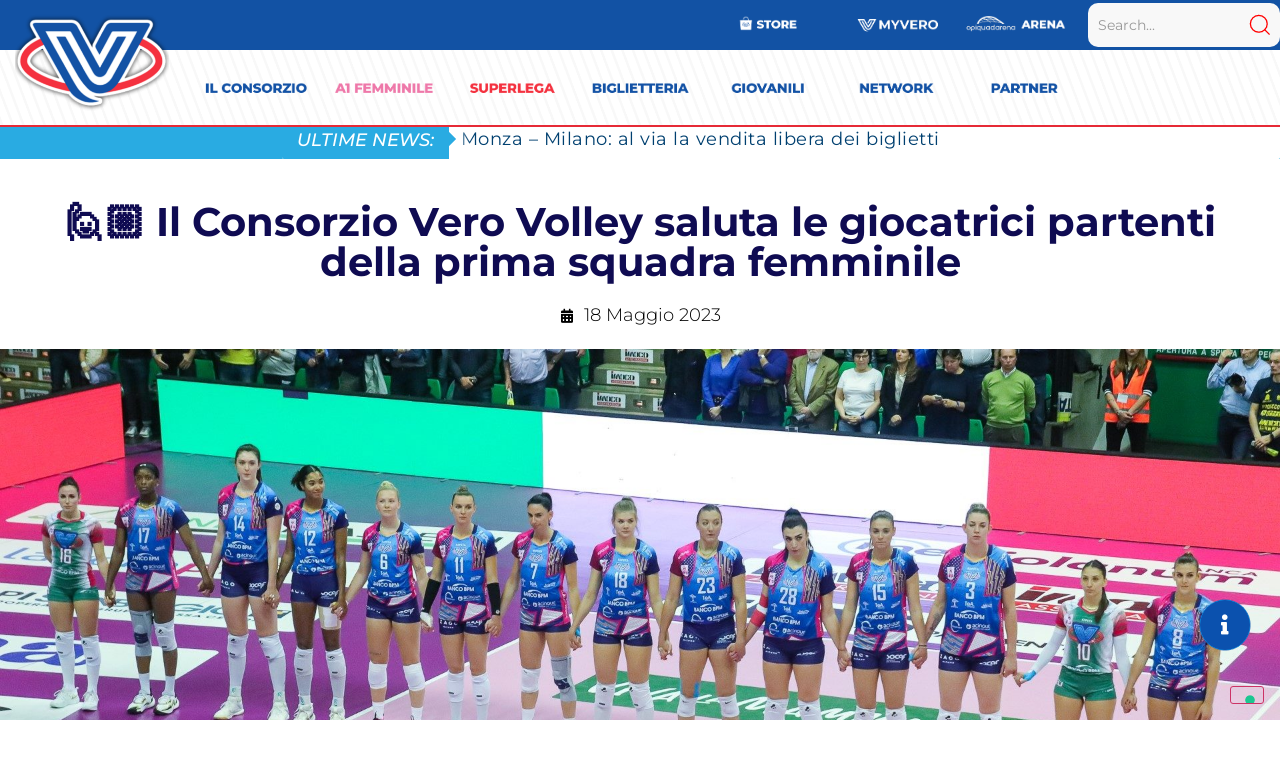

--- FILE ---
content_type: text/html; charset=UTF-8
request_url: https://www.verovolley.com/%F0%9F%99%8B%F0%9F%8F%BC-il-consorzio-vero-volley-saluta-le-giocatrici-partenti-della-prima-squadra-femminile/
body_size: 64537
content:
<!DOCTYPE html>
<html lang="it-IT">
<head>
	<meta charset="UTF-8">
					<script type="text/javascript" class="_iub_cs_skip">
				var _iub = _iub || {};
				_iub.csConfiguration = _iub.csConfiguration || {};
				_iub.csConfiguration.siteId = "1662787";
				_iub.csConfiguration.cookiePolicyId = "30976323";
			</script>
			<script class="_iub_cs_skip" src="https://cs.iubenda.com/sync/1662787.js"></script>
			<meta name='robots' content='index, follow, max-image-preview:large, max-snippet:-1, max-video-preview:-1' />

	<!-- This site is optimized with the Yoast SEO plugin v24.9 - https://yoast.com/wordpress/plugins/seo/ -->
	<title>🙋🏼 Il Consorzio Vero Volley saluta le giocatrici partenti della prima squadra femminile - Vero Volley</title>
	<link rel="canonical" href="https://www.verovolley.com/🙋🏼-il-consorzio-vero-volley-saluta-le-giocatrici-partenti-della-prima-squadra-femminile/" />
	<meta property="og:locale" content="it_IT" />
	<meta property="og:type" content="article" />
	<meta property="og:title" content="🙋🏼 Il Consorzio Vero Volley saluta le giocatrici partenti della prima squadra femminile - Vero Volley" />
	<meta property="og:description" content="Il Consorzio Vero Volley comunica che le atlete Magdalena Stysiak, Averie Allard, Letizia Camera, Edina Begic, Jordan Thompson, Jovana Stevanovic, Beatrice Negretti, Anna Davyskiba e Jordan Larson non faranno parte del roster della prima squadra femminile nella stagione 2023-2024. Tante partite, tantissime soddisfazioni e traguardi raggiunti insieme, tra cui la seconda Finale Scudetto della storia [&hellip;]" />
	<meta property="og:url" content="https://www.verovolley.com/🙋🏼-il-consorzio-vero-volley-saluta-le-giocatrici-partenti-della-prima-squadra-femminile/" />
	<meta property="og:site_name" content="Vero Volley" />
	<meta property="article:publisher" content="https://www.facebook.com/verovolley/" />
	<meta property="article:published_time" content="2023-05-18T15:24:23+00:00" />
	<meta property="article:modified_time" content="2025-02-17T14:55:53+00:00" />
	<meta property="og:image" content="https://cdn.verovolley.com/wp-content/uploads/2023/05/vero-volley-milano-inno.jpg" />
	<meta property="og:image:width" content="1920" />
	<meta property="og:image:height" content="1080" />
	<meta property="og:image:type" content="image/jpeg" />
	<meta name="author" content="Andrea Torelli" />
	<meta name="twitter:card" content="summary_large_image" />
	<meta name="twitter:creator" content="@VeroVolley" />
	<meta name="twitter:site" content="@VeroVolley" />
	<meta name="twitter:label1" content="Scritto da" />
	<meta name="twitter:data1" content="Andrea Torelli" />
	<meta name="twitter:label2" content="Tempo di lettura stimato" />
	<meta name="twitter:data2" content="1 minuto" />
	<script type="application/ld+json" class="yoast-schema-graph">{"@context":"https://schema.org","@graph":[{"@type":"Article","@id":"https://www.verovolley.com/%f0%9f%99%8b%f0%9f%8f%bc-il-consorzio-vero-volley-saluta-le-giocatrici-partenti-della-prima-squadra-femminile/#article","isPartOf":{"@id":"https://www.verovolley.com/%f0%9f%99%8b%f0%9f%8f%bc-il-consorzio-vero-volley-saluta-le-giocatrici-partenti-della-prima-squadra-femminile/"},"author":{"name":"Andrea Torelli","@id":"https://www.verovolley.com/#/schema/person/3fddbedb82d9ed71fe4184ad9239fd96"},"headline":"🙋🏼 Il Consorzio Vero Volley saluta le giocatrici partenti della prima squadra femminile","datePublished":"2023-05-18T15:24:23+00:00","dateModified":"2025-02-17T14:55:53+00:00","mainEntityOfPage":{"@id":"https://www.verovolley.com/%f0%9f%99%8b%f0%9f%8f%bc-il-consorzio-vero-volley-saluta-le-giocatrici-partenti-della-prima-squadra-femminile/"},"wordCount":106,"publisher":{"@id":"https://www.verovolley.com/#organization"},"image":{"@id":"https://www.verovolley.com/%f0%9f%99%8b%f0%9f%8f%bc-il-consorzio-vero-volley-saluta-le-giocatrici-partenti-della-prima-squadra-femminile/#primaryimage"},"thumbnailUrl":"https://cdn.verovolley.com/wp-content/uploads/2023/05/vero-volley-milano-inno.jpg","articleSection":["A1 Femminile"],"inLanguage":"it-IT"},{"@type":"WebPage","@id":"https://www.verovolley.com/%f0%9f%99%8b%f0%9f%8f%bc-il-consorzio-vero-volley-saluta-le-giocatrici-partenti-della-prima-squadra-femminile/","url":"https://www.verovolley.com/%f0%9f%99%8b%f0%9f%8f%bc-il-consorzio-vero-volley-saluta-le-giocatrici-partenti-della-prima-squadra-femminile/","name":"🙋🏼 Il Consorzio Vero Volley saluta le giocatrici partenti della prima squadra femminile - Vero Volley","isPartOf":{"@id":"https://www.verovolley.com/#website"},"primaryImageOfPage":{"@id":"https://www.verovolley.com/%f0%9f%99%8b%f0%9f%8f%bc-il-consorzio-vero-volley-saluta-le-giocatrici-partenti-della-prima-squadra-femminile/#primaryimage"},"image":{"@id":"https://www.verovolley.com/%f0%9f%99%8b%f0%9f%8f%bc-il-consorzio-vero-volley-saluta-le-giocatrici-partenti-della-prima-squadra-femminile/#primaryimage"},"thumbnailUrl":"https://cdn.verovolley.com/wp-content/uploads/2023/05/vero-volley-milano-inno.jpg","datePublished":"2023-05-18T15:24:23+00:00","dateModified":"2025-02-17T14:55:53+00:00","breadcrumb":{"@id":"https://www.verovolley.com/%f0%9f%99%8b%f0%9f%8f%bc-il-consorzio-vero-volley-saluta-le-giocatrici-partenti-della-prima-squadra-femminile/#breadcrumb"},"inLanguage":"it-IT","potentialAction":[{"@type":"ReadAction","target":["https://www.verovolley.com/%f0%9f%99%8b%f0%9f%8f%bc-il-consorzio-vero-volley-saluta-le-giocatrici-partenti-della-prima-squadra-femminile/"]}]},{"@type":"ImageObject","inLanguage":"it-IT","@id":"https://www.verovolley.com/%f0%9f%99%8b%f0%9f%8f%bc-il-consorzio-vero-volley-saluta-le-giocatrici-partenti-della-prima-squadra-femminile/#primaryimage","url":"https://cdn.verovolley.com/wp-content/uploads/2023/05/vero-volley-milano-inno.jpg","contentUrl":"https://cdn.verovolley.com/wp-content/uploads/2023/05/vero-volley-milano-inno.jpg","width":1920,"height":1080},{"@type":"BreadcrumbList","@id":"https://www.verovolley.com/%f0%9f%99%8b%f0%9f%8f%bc-il-consorzio-vero-volley-saluta-le-giocatrici-partenti-della-prima-squadra-femminile/#breadcrumb","itemListElement":[{"@type":"ListItem","position":1,"name":"Home","item":"https://www.verovolley.com/"},{"@type":"ListItem","position":2,"name":"🙋🏼 Il Consorzio Vero Volley saluta le giocatrici partenti della prima squadra femminile"}]},{"@type":"WebSite","@id":"https://www.verovolley.com/#website","url":"https://www.verovolley.com/","name":"verovolley.com","description":"#TrueLove","publisher":{"@id":"https://www.verovolley.com/#organization"},"potentialAction":[{"@type":"SearchAction","target":{"@type":"EntryPoint","urlTemplate":"https://www.verovolley.com/?s={search_term_string}"},"query-input":{"@type":"PropertyValueSpecification","valueRequired":true,"valueName":"search_term_string"}}],"inLanguage":"it-IT"},{"@type":"Organization","@id":"https://www.verovolley.com/#organization","name":"Vero Volley","url":"https://www.verovolley.com/","logo":{"@type":"ImageObject","inLanguage":"it-IT","@id":"https://www.verovolley.com/#/schema/logo/image/","url":"https://cdn.verovolley.com/wp-content/uploads/2023/01/logo-vv-quadrato.png","contentUrl":"https://cdn.verovolley.com/wp-content/uploads/2023/01/logo-vv-quadrato.png","width":1080,"height":1080,"caption":"Vero Volley"},"image":{"@id":"https://www.verovolley.com/#/schema/logo/image/"},"sameAs":["https://www.facebook.com/verovolley/","https://x.com/VeroVolley","https://www.instagram.com/verovolley","https://www.linkedin.com/in/verovolley/","https://www.youtube.com/user/verovolley1"]},{"@type":"Person","@id":"https://www.verovolley.com/#/schema/person/3fddbedb82d9ed71fe4184ad9239fd96","name":"Andrea Torelli","image":{"@type":"ImageObject","inLanguage":"it-IT","@id":"https://www.verovolley.com/#/schema/person/image/","url":"https://secure.gravatar.com/avatar/9b168bc31745c6f755e81e76228bfd5c2fd001d9d325820e1adb8185884678f0?s=96&d=mm&r=g","contentUrl":"https://secure.gravatar.com/avatar/9b168bc31745c6f755e81e76228bfd5c2fd001d9d325820e1adb8185884678f0?s=96&d=mm&r=g","caption":"Andrea Torelli"},"url":"https://www.verovolley.com/author/admin3/"}]}</script>
	<!-- / Yoast SEO plugin. -->


<link rel='dns-prefetch' href='//cdn.iubenda.com' />
<link rel='dns-prefetch' href='//fonts.googleapis.com' />
<link rel='preconnect' href='https://cdn.verovolley.com' />
<link rel="alternate" type="application/rss+xml" title="Vero Volley &raquo; Feed" href="https://www.verovolley.com/feed/" />
<link rel="alternate" type="application/rss+xml" title="Vero Volley &raquo; Feed dei commenti" href="https://www.verovolley.com/comments/feed/" />
<link rel="alternate" title="oEmbed (JSON)" type="application/json+oembed" href="https://www.verovolley.com/wp-json/oembed/1.0/embed?url=https%3A%2F%2Fwww.verovolley.com%2F%25f0%259f%2599%258b%25f0%259f%258f%25bc-il-consorzio-vero-volley-saluta-le-giocatrici-partenti-della-prima-squadra-femminile%2F" />
<link rel="alternate" title="oEmbed (XML)" type="text/xml+oembed" href="https://www.verovolley.com/wp-json/oembed/1.0/embed?url=https%3A%2F%2Fwww.verovolley.com%2F%25f0%259f%2599%258b%25f0%259f%258f%25bc-il-consorzio-vero-volley-saluta-le-giocatrici-partenti-della-prima-squadra-femminile%2F&#038;format=xml" />
		<!-- This site uses the Google Analytics by MonsterInsights plugin v9.6.0 - Using Analytics tracking - https://www.monsterinsights.com/ -->
							<script src="//www.googletagmanager.com/gtag/js?id=G-7Y784XMHE7"  data-cfasync="false" data-wpfc-render="false" async></script>
			<script data-cfasync="false" data-wpfc-render="false">
				var mi_version = '9.6.0';
				var mi_track_user = true;
				var mi_no_track_reason = '';
								var MonsterInsightsDefaultLocations = {"page_location":"https:\/\/www.verovolley.com\/%F0%9F%99%8B%F0%9F%8F%BC-il-consorzio-vero-volley-saluta-le-giocatrici-partenti-della-prima-squadra-femminile\/"};
								if ( typeof MonsterInsightsPrivacyGuardFilter === 'function' ) {
					var MonsterInsightsLocations = (typeof MonsterInsightsExcludeQuery === 'object') ? MonsterInsightsPrivacyGuardFilter( MonsterInsightsExcludeQuery ) : MonsterInsightsPrivacyGuardFilter( MonsterInsightsDefaultLocations );
				} else {
					var MonsterInsightsLocations = (typeof MonsterInsightsExcludeQuery === 'object') ? MonsterInsightsExcludeQuery : MonsterInsightsDefaultLocations;
				}

								var disableStrs = [
										'ga-disable-G-7Y784XMHE7',
									];

				/* Function to detect opted out users */
				function __gtagTrackerIsOptedOut() {
					for (var index = 0; index < disableStrs.length; index++) {
						if (document.cookie.indexOf(disableStrs[index] + '=true') > -1) {
							return true;
						}
					}

					return false;
				}

				/* Disable tracking if the opt-out cookie exists. */
				if (__gtagTrackerIsOptedOut()) {
					for (var index = 0; index < disableStrs.length; index++) {
						window[disableStrs[index]] = true;
					}
				}

				/* Opt-out function */
				function __gtagTrackerOptout() {
					for (var index = 0; index < disableStrs.length; index++) {
						document.cookie = disableStrs[index] + '=true; expires=Thu, 31 Dec 2099 23:59:59 UTC; path=/';
						window[disableStrs[index]] = true;
					}
				}

				if ('undefined' === typeof gaOptout) {
					function gaOptout() {
						__gtagTrackerOptout();
					}
				}
								window.dataLayer = window.dataLayer || [];

				window.MonsterInsightsDualTracker = {
					helpers: {},
					trackers: {},
				};
				if (mi_track_user) {
					function __gtagDataLayer() {
						dataLayer.push(arguments);
					}

					function __gtagTracker(type, name, parameters) {
						if (!parameters) {
							parameters = {};
						}

						if (parameters.send_to) {
							__gtagDataLayer.apply(null, arguments);
							return;
						}

						if (type === 'event') {
														parameters.send_to = monsterinsights_frontend.v4_id;
							var hookName = name;
							if (typeof parameters['event_category'] !== 'undefined') {
								hookName = parameters['event_category'] + ':' + name;
							}

							if (typeof MonsterInsightsDualTracker.trackers[hookName] !== 'undefined') {
								MonsterInsightsDualTracker.trackers[hookName](parameters);
							} else {
								__gtagDataLayer('event', name, parameters);
							}
							
						} else {
							__gtagDataLayer.apply(null, arguments);
						}
					}

					__gtagTracker('js', new Date());
					__gtagTracker('set', {
						'developer_id.dZGIzZG': true,
											});
					if ( MonsterInsightsLocations.page_location ) {
						__gtagTracker('set', MonsterInsightsLocations);
					}
										__gtagTracker('config', 'G-7Y784XMHE7', {"forceSSL":"true","link_attribution":"true"} );
															window.gtag = __gtagTracker;										(function () {
						/* https://developers.google.com/analytics/devguides/collection/analyticsjs/ */
						/* ga and __gaTracker compatibility shim. */
						var noopfn = function () {
							return null;
						};
						var newtracker = function () {
							return new Tracker();
						};
						var Tracker = function () {
							return null;
						};
						var p = Tracker.prototype;
						p.get = noopfn;
						p.set = noopfn;
						p.send = function () {
							var args = Array.prototype.slice.call(arguments);
							args.unshift('send');
							__gaTracker.apply(null, args);
						};
						var __gaTracker = function () {
							var len = arguments.length;
							if (len === 0) {
								return;
							}
							var f = arguments[len - 1];
							if (typeof f !== 'object' || f === null || typeof f.hitCallback !== 'function') {
								if ('send' === arguments[0]) {
									var hitConverted, hitObject = false, action;
									if ('event' === arguments[1]) {
										if ('undefined' !== typeof arguments[3]) {
											hitObject = {
												'eventAction': arguments[3],
												'eventCategory': arguments[2],
												'eventLabel': arguments[4],
												'value': arguments[5] ? arguments[5] : 1,
											}
										}
									}
									if ('pageview' === arguments[1]) {
										if ('undefined' !== typeof arguments[2]) {
											hitObject = {
												'eventAction': 'page_view',
												'page_path': arguments[2],
											}
										}
									}
									if (typeof arguments[2] === 'object') {
										hitObject = arguments[2];
									}
									if (typeof arguments[5] === 'object') {
										Object.assign(hitObject, arguments[5]);
									}
									if ('undefined' !== typeof arguments[1].hitType) {
										hitObject = arguments[1];
										if ('pageview' === hitObject.hitType) {
											hitObject.eventAction = 'page_view';
										}
									}
									if (hitObject) {
										action = 'timing' === arguments[1].hitType ? 'timing_complete' : hitObject.eventAction;
										hitConverted = mapArgs(hitObject);
										__gtagTracker('event', action, hitConverted);
									}
								}
								return;
							}

							function mapArgs(args) {
								var arg, hit = {};
								var gaMap = {
									'eventCategory': 'event_category',
									'eventAction': 'event_action',
									'eventLabel': 'event_label',
									'eventValue': 'event_value',
									'nonInteraction': 'non_interaction',
									'timingCategory': 'event_category',
									'timingVar': 'name',
									'timingValue': 'value',
									'timingLabel': 'event_label',
									'page': 'page_path',
									'location': 'page_location',
									'title': 'page_title',
									'referrer' : 'page_referrer',
								};
								for (arg in args) {
																		if (!(!args.hasOwnProperty(arg) || !gaMap.hasOwnProperty(arg))) {
										hit[gaMap[arg]] = args[arg];
									} else {
										hit[arg] = args[arg];
									}
								}
								return hit;
							}

							try {
								f.hitCallback();
							} catch (ex) {
							}
						};
						__gaTracker.create = newtracker;
						__gaTracker.getByName = newtracker;
						__gaTracker.getAll = function () {
							return [];
						};
						__gaTracker.remove = noopfn;
						__gaTracker.loaded = true;
						window['__gaTracker'] = __gaTracker;
					})();
									} else {
										console.log("");
					(function () {
						function __gtagTracker() {
							return null;
						}

						window['__gtagTracker'] = __gtagTracker;
						window['gtag'] = __gtagTracker;
					})();
									}
			</script>
				<!-- / Google Analytics by MonsterInsights -->
		<style id='wp-img-auto-sizes-contain-inline-css'>
img:is([sizes=auto i],[sizes^="auto," i]){contain-intrinsic-size:3000px 1500px}
/*# sourceURL=wp-img-auto-sizes-contain-inline-css */
</style>
<link rel="stylesheet" href="https://www.verovolley.com/wp-content/cache/minify/c825d.css" media="all" />






<link rel='stylesheet' id='mec-custom-google-font-css' href='https://fonts.googleapis.com/css?family=Montserrat%3Aregular%2C+700%2C+%7CMontserrat%3A700%2C+700%2C+&#038;subset=latin%2Clatin-ext' media='all' />
<link rel="stylesheet" href="https://www.verovolley.com/wp-content/cache/minify/d5747.css" media="all" />





<style id='wp-emoji-styles-inline-css'>

	img.wp-smiley, img.emoji {
		display: inline !important;
		border: none !important;
		box-shadow: none !important;
		height: 1em !important;
		width: 1em !important;
		margin: 0 0.07em !important;
		vertical-align: -0.1em !important;
		background: none !important;
		padding: 0 !important;
	}
/*# sourceURL=wp-emoji-styles-inline-css */
</style>
<link rel='stylesheet' id='wp-block-library-css' href='https://cdn.verovolley.com/wp-includes/css/dist/block-library/style.min.css?ver=6.9' media='all' />
<style id='global-styles-inline-css'>
:root{--wp--preset--aspect-ratio--square: 1;--wp--preset--aspect-ratio--4-3: 4/3;--wp--preset--aspect-ratio--3-4: 3/4;--wp--preset--aspect-ratio--3-2: 3/2;--wp--preset--aspect-ratio--2-3: 2/3;--wp--preset--aspect-ratio--16-9: 16/9;--wp--preset--aspect-ratio--9-16: 9/16;--wp--preset--color--black: #000000;--wp--preset--color--cyan-bluish-gray: #abb8c3;--wp--preset--color--white: #ffffff;--wp--preset--color--pale-pink: #f78da7;--wp--preset--color--vivid-red: #cf2e2e;--wp--preset--color--luminous-vivid-orange: #ff6900;--wp--preset--color--luminous-vivid-amber: #fcb900;--wp--preset--color--light-green-cyan: #7bdcb5;--wp--preset--color--vivid-green-cyan: #00d084;--wp--preset--color--pale-cyan-blue: #8ed1fc;--wp--preset--color--vivid-cyan-blue: #0693e3;--wp--preset--color--vivid-purple: #9b51e0;--wp--preset--gradient--vivid-cyan-blue-to-vivid-purple: linear-gradient(135deg,rgb(6,147,227) 0%,rgb(155,81,224) 100%);--wp--preset--gradient--light-green-cyan-to-vivid-green-cyan: linear-gradient(135deg,rgb(122,220,180) 0%,rgb(0,208,130) 100%);--wp--preset--gradient--luminous-vivid-amber-to-luminous-vivid-orange: linear-gradient(135deg,rgb(252,185,0) 0%,rgb(255,105,0) 100%);--wp--preset--gradient--luminous-vivid-orange-to-vivid-red: linear-gradient(135deg,rgb(255,105,0) 0%,rgb(207,46,46) 100%);--wp--preset--gradient--very-light-gray-to-cyan-bluish-gray: linear-gradient(135deg,rgb(238,238,238) 0%,rgb(169,184,195) 100%);--wp--preset--gradient--cool-to-warm-spectrum: linear-gradient(135deg,rgb(74,234,220) 0%,rgb(151,120,209) 20%,rgb(207,42,186) 40%,rgb(238,44,130) 60%,rgb(251,105,98) 80%,rgb(254,248,76) 100%);--wp--preset--gradient--blush-light-purple: linear-gradient(135deg,rgb(255,206,236) 0%,rgb(152,150,240) 100%);--wp--preset--gradient--blush-bordeaux: linear-gradient(135deg,rgb(254,205,165) 0%,rgb(254,45,45) 50%,rgb(107,0,62) 100%);--wp--preset--gradient--luminous-dusk: linear-gradient(135deg,rgb(255,203,112) 0%,rgb(199,81,192) 50%,rgb(65,88,208) 100%);--wp--preset--gradient--pale-ocean: linear-gradient(135deg,rgb(255,245,203) 0%,rgb(182,227,212) 50%,rgb(51,167,181) 100%);--wp--preset--gradient--electric-grass: linear-gradient(135deg,rgb(202,248,128) 0%,rgb(113,206,126) 100%);--wp--preset--gradient--midnight: linear-gradient(135deg,rgb(2,3,129) 0%,rgb(40,116,252) 100%);--wp--preset--font-size--small: 13px;--wp--preset--font-size--medium: 20px;--wp--preset--font-size--large: 36px;--wp--preset--font-size--x-large: 42px;--wp--preset--spacing--20: 0.44rem;--wp--preset--spacing--30: 0.67rem;--wp--preset--spacing--40: 1rem;--wp--preset--spacing--50: 1.5rem;--wp--preset--spacing--60: 2.25rem;--wp--preset--spacing--70: 3.38rem;--wp--preset--spacing--80: 5.06rem;--wp--preset--shadow--natural: 6px 6px 9px rgba(0, 0, 0, 0.2);--wp--preset--shadow--deep: 12px 12px 50px rgba(0, 0, 0, 0.4);--wp--preset--shadow--sharp: 6px 6px 0px rgba(0, 0, 0, 0.2);--wp--preset--shadow--outlined: 6px 6px 0px -3px rgb(255, 255, 255), 6px 6px rgb(0, 0, 0);--wp--preset--shadow--crisp: 6px 6px 0px rgb(0, 0, 0);}:where(.is-layout-flex){gap: 0.5em;}:where(.is-layout-grid){gap: 0.5em;}body .is-layout-flex{display: flex;}.is-layout-flex{flex-wrap: wrap;align-items: center;}.is-layout-flex > :is(*, div){margin: 0;}body .is-layout-grid{display: grid;}.is-layout-grid > :is(*, div){margin: 0;}:where(.wp-block-columns.is-layout-flex){gap: 2em;}:where(.wp-block-columns.is-layout-grid){gap: 2em;}:where(.wp-block-post-template.is-layout-flex){gap: 1.25em;}:where(.wp-block-post-template.is-layout-grid){gap: 1.25em;}.has-black-color{color: var(--wp--preset--color--black) !important;}.has-cyan-bluish-gray-color{color: var(--wp--preset--color--cyan-bluish-gray) !important;}.has-white-color{color: var(--wp--preset--color--white) !important;}.has-pale-pink-color{color: var(--wp--preset--color--pale-pink) !important;}.has-vivid-red-color{color: var(--wp--preset--color--vivid-red) !important;}.has-luminous-vivid-orange-color{color: var(--wp--preset--color--luminous-vivid-orange) !important;}.has-luminous-vivid-amber-color{color: var(--wp--preset--color--luminous-vivid-amber) !important;}.has-light-green-cyan-color{color: var(--wp--preset--color--light-green-cyan) !important;}.has-vivid-green-cyan-color{color: var(--wp--preset--color--vivid-green-cyan) !important;}.has-pale-cyan-blue-color{color: var(--wp--preset--color--pale-cyan-blue) !important;}.has-vivid-cyan-blue-color{color: var(--wp--preset--color--vivid-cyan-blue) !important;}.has-vivid-purple-color{color: var(--wp--preset--color--vivid-purple) !important;}.has-black-background-color{background-color: var(--wp--preset--color--black) !important;}.has-cyan-bluish-gray-background-color{background-color: var(--wp--preset--color--cyan-bluish-gray) !important;}.has-white-background-color{background-color: var(--wp--preset--color--white) !important;}.has-pale-pink-background-color{background-color: var(--wp--preset--color--pale-pink) !important;}.has-vivid-red-background-color{background-color: var(--wp--preset--color--vivid-red) !important;}.has-luminous-vivid-orange-background-color{background-color: var(--wp--preset--color--luminous-vivid-orange) !important;}.has-luminous-vivid-amber-background-color{background-color: var(--wp--preset--color--luminous-vivid-amber) !important;}.has-light-green-cyan-background-color{background-color: var(--wp--preset--color--light-green-cyan) !important;}.has-vivid-green-cyan-background-color{background-color: var(--wp--preset--color--vivid-green-cyan) !important;}.has-pale-cyan-blue-background-color{background-color: var(--wp--preset--color--pale-cyan-blue) !important;}.has-vivid-cyan-blue-background-color{background-color: var(--wp--preset--color--vivid-cyan-blue) !important;}.has-vivid-purple-background-color{background-color: var(--wp--preset--color--vivid-purple) !important;}.has-black-border-color{border-color: var(--wp--preset--color--black) !important;}.has-cyan-bluish-gray-border-color{border-color: var(--wp--preset--color--cyan-bluish-gray) !important;}.has-white-border-color{border-color: var(--wp--preset--color--white) !important;}.has-pale-pink-border-color{border-color: var(--wp--preset--color--pale-pink) !important;}.has-vivid-red-border-color{border-color: var(--wp--preset--color--vivid-red) !important;}.has-luminous-vivid-orange-border-color{border-color: var(--wp--preset--color--luminous-vivid-orange) !important;}.has-luminous-vivid-amber-border-color{border-color: var(--wp--preset--color--luminous-vivid-amber) !important;}.has-light-green-cyan-border-color{border-color: var(--wp--preset--color--light-green-cyan) !important;}.has-vivid-green-cyan-border-color{border-color: var(--wp--preset--color--vivid-green-cyan) !important;}.has-pale-cyan-blue-border-color{border-color: var(--wp--preset--color--pale-cyan-blue) !important;}.has-vivid-cyan-blue-border-color{border-color: var(--wp--preset--color--vivid-cyan-blue) !important;}.has-vivid-purple-border-color{border-color: var(--wp--preset--color--vivid-purple) !important;}.has-vivid-cyan-blue-to-vivid-purple-gradient-background{background: var(--wp--preset--gradient--vivid-cyan-blue-to-vivid-purple) !important;}.has-light-green-cyan-to-vivid-green-cyan-gradient-background{background: var(--wp--preset--gradient--light-green-cyan-to-vivid-green-cyan) !important;}.has-luminous-vivid-amber-to-luminous-vivid-orange-gradient-background{background: var(--wp--preset--gradient--luminous-vivid-amber-to-luminous-vivid-orange) !important;}.has-luminous-vivid-orange-to-vivid-red-gradient-background{background: var(--wp--preset--gradient--luminous-vivid-orange-to-vivid-red) !important;}.has-very-light-gray-to-cyan-bluish-gray-gradient-background{background: var(--wp--preset--gradient--very-light-gray-to-cyan-bluish-gray) !important;}.has-cool-to-warm-spectrum-gradient-background{background: var(--wp--preset--gradient--cool-to-warm-spectrum) !important;}.has-blush-light-purple-gradient-background{background: var(--wp--preset--gradient--blush-light-purple) !important;}.has-blush-bordeaux-gradient-background{background: var(--wp--preset--gradient--blush-bordeaux) !important;}.has-luminous-dusk-gradient-background{background: var(--wp--preset--gradient--luminous-dusk) !important;}.has-pale-ocean-gradient-background{background: var(--wp--preset--gradient--pale-ocean) !important;}.has-electric-grass-gradient-background{background: var(--wp--preset--gradient--electric-grass) !important;}.has-midnight-gradient-background{background: var(--wp--preset--gradient--midnight) !important;}.has-small-font-size{font-size: var(--wp--preset--font-size--small) !important;}.has-medium-font-size{font-size: var(--wp--preset--font-size--medium) !important;}.has-large-font-size{font-size: var(--wp--preset--font-size--large) !important;}.has-x-large-font-size{font-size: var(--wp--preset--font-size--x-large) !important;}
/*# sourceURL=global-styles-inline-css */
</style>

<style id='classic-theme-styles-inline-css'>
/*! This file is auto-generated */
.wp-block-button__link{color:#fff;background-color:#32373c;border-radius:9999px;box-shadow:none;text-decoration:none;padding:calc(.667em + 2px) calc(1.333em + 2px);font-size:1.125em}.wp-block-file__button{background:#32373c;color:#fff;text-decoration:none}
/*# sourceURL=/wp-includes/css/classic-themes.min.css */
</style>
<link rel="stylesheet" href="https://www.verovolley.com/wp-content/cache/minify/a83ab.css" media="all" />

<link rel='stylesheet' id='hello-elementor-css' href='https://cdn.verovolley.com/wp-content/themes/hello-elementor/style.min.css?ver=2.7.1' media='all' />
<link rel='stylesheet' id='hello-elementor-theme-style-css' href='https://cdn.verovolley.com/wp-content/themes/hello-elementor/theme.min.css?ver=2.7.1' media='all' />
<link rel="stylesheet" href="https://www.verovolley.com/wp-content/cache/minify/5634d.css" media="all" />


















<link rel='stylesheet' id='elementor-post-60206-css' href='https://cdn.verovolley.com/wp-content/uploads/elementor/css/post-60206.css?ver=1756894134' media='all' />
<link rel="stylesheet" href="https://www.verovolley.com/wp-content/cache/minify/6b26f.css" media="all" />




<link rel='stylesheet' id='elementor-post-40639-css' href='https://cdn.verovolley.com/wp-content/uploads/elementor/css/post-40639.css?ver=1752504529' media='all' />
<link rel='stylesheet' id='elementor-post-112510-css' href='https://cdn.verovolley.com/wp-content/uploads/elementor/css/post-112510.css?ver=1752504529' media='all' />
<link rel='stylesheet' id='elementor-post-112467-css' href='https://cdn.verovolley.com/wp-content/uploads/elementor/css/post-112467.css?ver=1752504529' media='all' />
<link rel='stylesheet' id='elementor-post-112412-css' href='https://cdn.verovolley.com/wp-content/uploads/elementor/css/post-112412.css?ver=1752504529' media='all' />
<link rel='stylesheet' id='elementor-post-112380-css' href='https://cdn.verovolley.com/wp-content/uploads/elementor/css/post-112380.css?ver=1752504529' media='all' />
<link rel='stylesheet' id='elementor-post-111275-css' href='https://cdn.verovolley.com/wp-content/uploads/elementor/css/post-111275.css?ver=1752504529' media='all' />
<link rel='stylesheet' id='elementor-post-111252-css' href='https://cdn.verovolley.com/wp-content/uploads/elementor/css/post-111252.css?ver=1752504529' media='all' />
<link rel='stylesheet' id='elementor-post-111243-css' href='https://cdn.verovolley.com/wp-content/uploads/elementor/css/post-111243.css?ver=1752504529' media='all' />
<link rel='stylesheet' id='elementor-post-111021-css' href='https://cdn.verovolley.com/wp-content/uploads/elementor/css/post-111021.css?ver=1752504529' media='all' />
<link rel='stylesheet' id='elementor-post-110995-css' href='https://cdn.verovolley.com/wp-content/uploads/elementor/css/post-110995.css?ver=1752504530' media='all' />
<link rel='stylesheet' id='elementor-post-110985-css' href='https://cdn.verovolley.com/wp-content/uploads/elementor/css/post-110985.css?ver=1752504530' media='all' />
<link rel='stylesheet' id='elementor-post-110980-css' href='https://cdn.verovolley.com/wp-content/uploads/elementor/css/post-110980.css?ver=1752504530' media='all' />
<link rel='stylesheet' id='elementor-post-110976-css' href='https://cdn.verovolley.com/wp-content/uploads/elementor/css/post-110976.css?ver=1752504530' media='all' />
<link rel='stylesheet' id='elementor-post-110953-css' href='https://cdn.verovolley.com/wp-content/uploads/elementor/css/post-110953.css?ver=1752504530' media='all' />
<link rel='stylesheet' id='elementor-post-110932-css' href='https://cdn.verovolley.com/wp-content/uploads/elementor/css/post-110932.css?ver=1752504530' media='all' />
<link rel='stylesheet' id='elementor-post-110925-css' href='https://cdn.verovolley.com/wp-content/uploads/elementor/css/post-110925.css?ver=1752504530' media='all' />
<link rel='stylesheet' id='elementor-post-110916-css' href='https://cdn.verovolley.com/wp-content/uploads/elementor/css/post-110916.css?ver=1752504530' media='all' />
<link rel='stylesheet' id='elementor-post-96839-css' href='https://cdn.verovolley.com/wp-content/uploads/elementor/css/post-96839.css?ver=1752504530' media='all' />
<link rel='stylesheet' id='elementor-post-96525-css' href='https://cdn.verovolley.com/wp-content/uploads/elementor/css/post-96525.css?ver=1752504530' media='all' />
<link rel='stylesheet' id='elementor-post-96498-css' href='https://cdn.verovolley.com/wp-content/uploads/elementor/css/post-96498.css?ver=1752504530' media='all' />
<link rel='stylesheet' id='elementor-post-96489-css' href='https://cdn.verovolley.com/wp-content/uploads/elementor/css/post-96489.css?ver=1752504530' media='all' />
<link rel='stylesheet' id='elementor-post-95829-css' href='https://cdn.verovolley.com/wp-content/uploads/elementor/css/post-95829.css?ver=1752504531' media='all' />
<link rel='stylesheet' id='elementor-post-95826-css' href='https://cdn.verovolley.com/wp-content/uploads/elementor/css/post-95826.css?ver=1752504531' media='all' />
<link rel='stylesheet' id='elementor-post-95400-css' href='https://cdn.verovolley.com/wp-content/uploads/elementor/css/post-95400.css?ver=1752504531' media='all' />
<link rel='stylesheet' id='elementor-post-93872-css' href='https://cdn.verovolley.com/wp-content/uploads/elementor/css/post-93872.css?ver=1752504531' media='all' />
<link rel='stylesheet' id='elementor-post-93867-css' href='https://cdn.verovolley.com/wp-content/uploads/elementor/css/post-93867.css?ver=1752504531' media='all' />
<link rel='stylesheet' id='elementor-post-93863-css' href='https://cdn.verovolley.com/wp-content/uploads/elementor/css/post-93863.css?ver=1752504531' media='all' />
<link rel='stylesheet' id='elementor-post-93857-css' href='https://cdn.verovolley.com/wp-content/uploads/elementor/css/post-93857.css?ver=1752504531' media='all' />
<link rel='stylesheet' id='elementor-post-93847-css' href='https://cdn.verovolley.com/wp-content/uploads/elementor/css/post-93847.css?ver=1752504531' media='all' />
<link rel='stylesheet' id='elementor-post-93784-css' href='https://cdn.verovolley.com/wp-content/uploads/elementor/css/post-93784.css?ver=1752504532' media='all' />
<link rel='stylesheet' id='elementor-post-93781-css' href='https://cdn.verovolley.com/wp-content/uploads/elementor/css/post-93781.css?ver=1752504532' media='all' />
<link rel='stylesheet' id='elementor-post-93778-css' href='https://cdn.verovolley.com/wp-content/uploads/elementor/css/post-93778.css?ver=1752504532' media='all' />
<link rel='stylesheet' id='elementor-post-93775-css' href='https://cdn.verovolley.com/wp-content/uploads/elementor/css/post-93775.css?ver=1752504532' media='all' />
<link rel='stylesheet' id='elementor-post-93772-css' href='https://cdn.verovolley.com/wp-content/uploads/elementor/css/post-93772.css?ver=1752504532' media='all' />
<link rel='stylesheet' id='elementor-post-93769-css' href='https://cdn.verovolley.com/wp-content/uploads/elementor/css/post-93769.css?ver=1752504532' media='all' />
<link rel='stylesheet' id='elementor-post-93759-css' href='https://cdn.verovolley.com/wp-content/uploads/elementor/css/post-93759.css?ver=1752504532' media='all' />
<link rel='stylesheet' id='elementor-post-93756-css' href='https://cdn.verovolley.com/wp-content/uploads/elementor/css/post-93756.css?ver=1752504532' media='all' />
<link rel='stylesheet' id='elementor-post-93753-css' href='https://cdn.verovolley.com/wp-content/uploads/elementor/css/post-93753.css?ver=1752504532' media='all' />
<link rel='stylesheet' id='elementor-post-93750-css' href='https://cdn.verovolley.com/wp-content/uploads/elementor/css/post-93750.css?ver=1752504532' media='all' />
<link rel='stylesheet' id='elementor-post-93747-css' href='https://cdn.verovolley.com/wp-content/uploads/elementor/css/post-93747.css?ver=1752504532' media='all' />
<link rel='stylesheet' id='elementor-post-93744-css' href='https://cdn.verovolley.com/wp-content/uploads/elementor/css/post-93744.css?ver=1752504532' media='all' />
<link rel='stylesheet' id='elementor-post-93741-css' href='https://cdn.verovolley.com/wp-content/uploads/elementor/css/post-93741.css?ver=1752504532' media='all' />
<link rel='stylesheet' id='elementor-post-93737-css' href='https://cdn.verovolley.com/wp-content/uploads/elementor/css/post-93737.css?ver=1752504532' media='all' />
<link rel='stylesheet' id='elementor-post-93734-css' href='https://cdn.verovolley.com/wp-content/uploads/elementor/css/post-93734.css?ver=1752504532' media='all' />
<link rel='stylesheet' id='elementor-post-93726-css' href='https://cdn.verovolley.com/wp-content/uploads/elementor/css/post-93726.css?ver=1752504532' media='all' />
<link rel='stylesheet' id='elementor-post-93723-css' href='https://cdn.verovolley.com/wp-content/uploads/elementor/css/post-93723.css?ver=1752504532' media='all' />
<link rel='stylesheet' id='elementor-post-93720-css' href='https://cdn.verovolley.com/wp-content/uploads/elementor/css/post-93720.css?ver=1752504533' media='all' />
<link rel='stylesheet' id='elementor-post-93717-css' href='https://cdn.verovolley.com/wp-content/uploads/elementor/css/post-93717.css?ver=1752504533' media='all' />
<link rel='stylesheet' id='elementor-post-93712-css' href='https://cdn.verovolley.com/wp-content/uploads/elementor/css/post-93712.css?ver=1752504533' media='all' />
<link rel='stylesheet' id='elementor-post-93708-css' href='https://cdn.verovolley.com/wp-content/uploads/elementor/css/post-93708.css?ver=1752504533' media='all' />
<link rel='stylesheet' id='elementor-post-93705-css' href='https://cdn.verovolley.com/wp-content/uploads/elementor/css/post-93705.css?ver=1752504533' media='all' />
<link rel='stylesheet' id='elementor-post-93702-css' href='https://cdn.verovolley.com/wp-content/uploads/elementor/css/post-93702.css?ver=1752504533' media='all' />
<link rel='stylesheet' id='elementor-post-93699-css' href='https://cdn.verovolley.com/wp-content/uploads/elementor/css/post-93699.css?ver=1752504533' media='all' />
<link rel='stylesheet' id='elementor-post-93693-css' href='https://cdn.verovolley.com/wp-content/uploads/elementor/css/post-93693.css?ver=1752504533' media='all' />
<link rel='stylesheet' id='elementor-post-93687-css' href='https://cdn.verovolley.com/wp-content/uploads/elementor/css/post-93687.css?ver=1752504533' media='all' />
<link rel='stylesheet' id='elementor-post-93661-css' href='https://cdn.verovolley.com/wp-content/uploads/elementor/css/post-93661.css?ver=1752504533' media='all' />
<link rel='stylesheet' id='elementor-post-93658-css' href='https://cdn.verovolley.com/wp-content/uploads/elementor/css/post-93658.css?ver=1752504533' media='all' />
<link rel='stylesheet' id='elementor-post-93655-css' href='https://cdn.verovolley.com/wp-content/uploads/elementor/css/post-93655.css?ver=1752504533' media='all' />
<link rel='stylesheet' id='elementor-post-93652-css' href='https://cdn.verovolley.com/wp-content/uploads/elementor/css/post-93652.css?ver=1752504533' media='all' />
<link rel='stylesheet' id='elementor-post-93649-css' href='https://cdn.verovolley.com/wp-content/uploads/elementor/css/post-93649.css?ver=1752504533' media='all' />
<link rel='stylesheet' id='elementor-post-93644-css' href='https://cdn.verovolley.com/wp-content/uploads/elementor/css/post-93644.css?ver=1752504533' media='all' />
<link rel='stylesheet' id='elementor-post-93639-css' href='https://cdn.verovolley.com/wp-content/uploads/elementor/css/post-93639.css?ver=1752504534' media='all' />
<link rel='stylesheet' id='elementor-post-93629-css' href='https://cdn.verovolley.com/wp-content/uploads/elementor/css/post-93629.css?ver=1752504534' media='all' />
<link rel='stylesheet' id='elementor-post-93626-css' href='https://cdn.verovolley.com/wp-content/uploads/elementor/css/post-93626.css?ver=1752504534' media='all' />
<link rel='stylesheet' id='elementor-post-93623-css' href='https://cdn.verovolley.com/wp-content/uploads/elementor/css/post-93623.css?ver=1752504534' media='all' />
<link rel='stylesheet' id='elementor-post-76339-css' href='https://cdn.verovolley.com/wp-content/uploads/elementor/css/post-76339.css?ver=1752504534' media='all' />
<link rel='stylesheet' id='child-style-css' href='https://cdn.verovolley.com/wp-content/themes/hello-elementor-child/style.css?ver=6.9' media='all' />
<link rel="stylesheet" href="https://www.verovolley.com/wp-content/cache/minify/be5f9.css" media="all" />


<link rel='stylesheet' id='wp-block-paragraph-css' href='https://cdn.verovolley.com/wp-includes/blocks/paragraph/style.min.css?ver=6.9' media='all' />
<link rel='stylesheet' id='elementor-gf-local-roboto-css' href='https://cdn.verovolley.com/wp-content/uploads/elementor/google-fonts/css/roboto.css?ver=1742293477' media='all' />
<link rel='stylesheet' id='elementor-gf-local-robotoslab-css' href='https://cdn.verovolley.com/wp-content/uploads/elementor/google-fonts/css/robotoslab.css?ver=1742293453' media='all' />
<link rel='stylesheet' id='elementor-gf-local-montserrat-css' href='https://cdn.verovolley.com/wp-content/uploads/elementor/google-fonts/css/montserrat.css?ver=1742293460' media='all' />

<script  type="text/javascript" class=" _iub_cs_skip" id="iubenda-head-inline-scripts-0">
var _iub = _iub || [];
_iub.csConfiguration = {"askConsentAtCookiePolicyUpdate":true,"emailMarketing":{"theme":"dark"},"enableFadp":true,"enableLgpd":true,"enableTcf":true,"enableUspr":true,"fadpApplies":true,"floatingPreferencesButtonDisplay":"bottom-right","perPurposeConsent":true,"siteId":1662787,"storage":{"useSiteId":true},"usprApplies":true,"whitelabel":false,"cookiePolicyId":30976323,"banner":{"acceptButtonDisplay":true,"closeButtonDisplay":false,"customizeButtonDisplay":true,"explicitWithdrawal":true,"listPurposes":true,"ownerName":"www.verovolley.com","position":"float-top-center","rejectButtonDisplay":true,"showPurposesToggles":true,"showTitle":false,"showTotalNumberOfProviders":true}};
_iub.csLangConfiguration = {"it":{"cookiePolicyId":30976323}};

//# sourceURL=iubenda-head-inline-scripts-0
</script>
<script  type="text/javascript" class=" _iub_cs_skip" src="//cdn.iubenda.com/cs/tcf/stub-v2.js?ver=3.12.4" id="iubenda-head-scripts-1-js"></script>
<script  type="text/javascript" class=" _iub_cs_skip" src="//cdn.iubenda.com/cs/tcf/safe-tcf-v2.js?ver=3.12.4" id="iubenda-head-scripts-2-js"></script>
<script  type="text/javascript" class=" _iub_cs_skip" src="//cdn.iubenda.com/cs/gpp/stub.js?ver=3.12.4" id="iubenda-head-scripts-3-js"></script>
<script  type="text/javascript" charset="UTF-8" async="" class=" _iub_cs_skip" src="//cdn.iubenda.com/cs/iubenda_cs.js?ver=3.12.4" id="iubenda-head-scripts-4-js"></script>
<script src="https://cdn.verovolley.com/wp-includes/js/jquery/jquery.min.js?ver=3.7.1" id="jquery-core-js"></script>
<script src="https://cdn.verovolley.com/wp-includes/js/jquery/jquery-migrate.min.js?ver=3.4.1" id="jquery-migrate-js"></script>
<script  src="https://www.verovolley.com/wp-content/cache/minify/2aaf2.js"></script>

<script id="mec-frontend-script-js-extra">
var mecdata = {"day":"giorno","days":"giorni","hour":"ora","hours":"ore","minute":"minuto","minutes":"minuti","second":"secondo","seconds":"secondi","elementor_edit_mode":"no","recapcha_key":"","ajax_url":"https://www.verovolley.com/wp-admin/admin-ajax.php","fes_nonce":"d072d02cb4","current_year":"2026","current_month":"02","datepicker_format":"dd-mm-yy&d-m-Y"};
//# sourceURL=mec-frontend-script-js-extra
</script>
<script  src="https://www.verovolley.com/wp-content/cache/minify/90409.js"></script>


<script  async src="https://www.verovolley.com/wp-content/cache/minify/082e5.js"></script>

<script data-cfasync="false" data-wpfc-render="false" id='monsterinsights-frontend-script-js-extra'>var monsterinsights_frontend = {"js_events_tracking":"true","download_extensions":"doc,pdf,ppt,zip,xls,docx,pptx,xlsx","inbound_paths":"[{\"path\":\"\\\/go\\\/\",\"label\":\"affiliate\"},{\"path\":\"\\\/recommend\\\/\",\"label\":\"affiliate\"}]","home_url":"https:\/\/www.verovolley.com","hash_tracking":"false","v4_id":"G-7Y784XMHE7"};</script>
<script  src="https://www.verovolley.com/wp-content/cache/minify/1a2bc.js"></script>


<link rel="https://api.w.org/" href="https://www.verovolley.com/wp-json/" /><link rel="alternate" title="JSON" type="application/json" href="https://www.verovolley.com/wp-json/wp/v2/posts/102201" /><link rel="EditURI" type="application/rsd+xml" title="RSD" href="https://www.verovolley.com/xmlrpc.php?rsd" />
<link rel='shortlink' href='https://www.verovolley.com/?p=102201' />
<meta name="generator" content="Elementor 3.30.2; features: additional_custom_breakpoints; settings: css_print_method-external, google_font-enabled, font_display-auto">
			<style>
				.e-con.e-parent:nth-of-type(n+4):not(.e-lazyloaded):not(.e-no-lazyload),
				.e-con.e-parent:nth-of-type(n+4):not(.e-lazyloaded):not(.e-no-lazyload) * {
					background-image: none !important;
				}
				@media screen and (max-height: 1024px) {
					.e-con.e-parent:nth-of-type(n+3):not(.e-lazyloaded):not(.e-no-lazyload),
					.e-con.e-parent:nth-of-type(n+3):not(.e-lazyloaded):not(.e-no-lazyload) * {
						background-image: none !important;
					}
				}
				@media screen and (max-height: 640px) {
					.e-con.e-parent:nth-of-type(n+2):not(.e-lazyloaded):not(.e-no-lazyload),
					.e-con.e-parent:nth-of-type(n+2):not(.e-lazyloaded):not(.e-no-lazyload) * {
						background-image: none !important;
					}
				}
			</style>
			<link rel="icon" href="https://cdn.verovolley.com/wp-content/uploads/2019/07/cropped-logo-vero-volley-png-quadrato-1-32x32.png" sizes="32x32" />
<link rel="icon" href="https://cdn.verovolley.com/wp-content/uploads/2019/07/cropped-logo-vero-volley-png-quadrato-1-192x192.png" sizes="192x192" />
<link rel="apple-touch-icon" href="https://cdn.verovolley.com/wp-content/uploads/2019/07/cropped-logo-vero-volley-png-quadrato-1-180x180.png" />
<meta name="msapplication-TileImage" content="https://cdn.verovolley.com/wp-content/uploads/2019/07/cropped-logo-vero-volley-png-quadrato-1-270x270.png" />
<style type="text/css">.mec-wrap, .mec-wrap div:not([class^="elementor-"]), .lity-container, .mec-wrap h1, .mec-wrap h2, .mec-wrap h3, .mec-wrap h4, .mec-wrap h5, .mec-wrap h6, .entry-content .mec-wrap h1, .entry-content .mec-wrap h2, .entry-content .mec-wrap h3, .entry-content .mec-wrap h4, .entry-content .mec-wrap h5, .entry-content .mec-wrap h6, .mec-wrap .mec-totalcal-box input[type="submit"], .mec-wrap .mec-totalcal-box .mec-totalcal-view span, .mec-agenda-event-title a, .lity-content .mec-events-meta-group-booking select, .lity-content .mec-book-ticket-variation h5, .lity-content .mec-events-meta-group-booking input[type="number"], .lity-content .mec-events-meta-group-booking input[type="text"], .lity-content .mec-events-meta-group-booking input[type="email"],.mec-organizer-item a, .mec-single-event .mec-events-meta-group-booking ul.mec-book-tickets-container li.mec-book-ticket-container label { font-family: "Montserrat", -apple-system, BlinkMacSystemFont, "Segoe UI", Roboto, sans-serif;}.mec-event-content p, .mec-search-bar-result .mec-event-detail{ font-family: Roboto, sans-serif;} .mec-wrap .mec-totalcal-box input, .mec-wrap .mec-totalcal-box select, .mec-checkboxes-search .mec-searchbar-category-wrap, .mec-wrap .mec-totalcal-box .mec-totalcal-view span { font-family: "Roboto", Helvetica, Arial, sans-serif; }.mec-event-grid-modern .event-grid-modern-head .mec-event-day, .mec-event-list-minimal .mec-time-details, .mec-event-list-minimal .mec-event-detail, .mec-event-list-modern .mec-event-detail, .mec-event-grid-minimal .mec-time-details, .mec-event-grid-minimal .mec-event-detail, .mec-event-grid-simple .mec-event-detail, .mec-event-cover-modern .mec-event-place, .mec-event-cover-clean .mec-event-place, .mec-calendar .mec-event-article .mec-localtime-details div, .mec-calendar .mec-event-article .mec-event-detail, .mec-calendar.mec-calendar-daily .mec-calendar-d-top h2, .mec-calendar.mec-calendar-daily .mec-calendar-d-top h3, .mec-toggle-item-col .mec-event-day, .mec-weather-summary-temp { font-family: "Roboto", sans-serif; } .mec-fes-form, .mec-fes-list, .mec-fes-form input, .mec-event-date .mec-tooltip .box, .mec-event-status .mec-tooltip .box, .ui-datepicker.ui-widget, .mec-fes-form button[type="submit"].mec-fes-sub-button, .mec-wrap .mec-timeline-events-container p, .mec-wrap .mec-timeline-events-container h4, .mec-wrap .mec-timeline-events-container div, .mec-wrap .mec-timeline-events-container a, .mec-wrap .mec-timeline-events-container span { font-family: -apple-system, BlinkMacSystemFont, "Segoe UI", Roboto, sans-serif !important; }.mec-hourly-schedule-speaker-name, .mec-events-meta-group-countdown .countdown-w span, .mec-single-event .mec-event-meta dt, .mec-hourly-schedule-speaker-job-title, .post-type-archive-mec-events h1, .mec-ticket-available-spots .mec-event-ticket-name, .tax-mec_category h1, .mec-wrap h1, .mec-wrap h2, .mec-wrap h3, .mec-wrap h4, .mec-wrap h5, .mec-wrap h6,.entry-content .mec-wrap h1, .entry-content .mec-wrap h2, .entry-content .mec-wrap h3,.entry-content  .mec-wrap h4, .entry-content .mec-wrap h5, .entry-content .mec-wrap h6{ font-family: 'Montserrat', Helvetica, Arial, sans-serif;}.mec-single-event .mec-event-meta .mec-events-event-cost, .mec-event-data-fields .mec-event-data-field-item .mec-event-data-field-value, .mec-event-data-fields .mec-event-data-field-item .mec-event-data-field-name, .mec-wrap .info-msg div, .mec-wrap .mec-error div, .mec-wrap .mec-success div, .mec-wrap .warning-msg div, .mec-breadcrumbs .mec-current, .mec-events-meta-group-tags, .mec-single-event .mec-events-meta-group-booking .mec-event-ticket-available, .mec-single-modern .mec-single-event-bar>div dd, .mec-single-event .mec-event-meta dd, .mec-single-event .mec-event-meta dd a, .mec-next-occ-booking span, .mec-hourly-schedule-speaker-description, .mec-single-event .mec-speakers-details ul li .mec-speaker-job-title, .mec-single-event .mec-speakers-details ul li .mec-speaker-name, .mec-event-data-field-items, .mec-load-more-button, .mec-events-meta-group-tags a, .mec-events-button, .mec-wrap abbr, .mec-event-schedule-content dl dt, .mec-breadcrumbs a, .mec-breadcrumbs span .mec-event-content p, .mec-wrap p { font-family: 'Montserrat',sans-serif; font-weight:300;}.mec-event-grid-minimal .mec-modal-booking-button:hover, .mec-events-timeline-wrap .mec-organizer-item a, .mec-events-timeline-wrap .mec-organizer-item:after, .mec-events-timeline-wrap .mec-shortcode-organizers i, .mec-timeline-event .mec-modal-booking-button, .mec-wrap .mec-map-lightbox-wp.mec-event-list-classic .mec-event-date, .mec-timetable-t2-col .mec-modal-booking-button:hover, .mec-event-container-classic .mec-modal-booking-button:hover, .mec-calendar-events-side .mec-modal-booking-button:hover, .mec-event-grid-yearly  .mec-modal-booking-button, .mec-events-agenda .mec-modal-booking-button, .mec-event-grid-simple .mec-modal-booking-button, .mec-event-list-minimal  .mec-modal-booking-button:hover, .mec-timeline-month-divider,  .mec-wrap.colorskin-custom .mec-totalcal-box .mec-totalcal-view span:hover,.mec-wrap.colorskin-custom .mec-calendar.mec-event-calendar-classic .mec-selected-day,.mec-wrap.colorskin-custom .mec-color, .mec-wrap.colorskin-custom .mec-event-sharing-wrap .mec-event-sharing > li:hover a, .mec-wrap.colorskin-custom .mec-color-hover:hover, .mec-wrap.colorskin-custom .mec-color-before *:before ,.mec-wrap.colorskin-custom .mec-widget .mec-event-grid-classic.owl-carousel .owl-nav i,.mec-wrap.colorskin-custom .mec-event-list-classic a.magicmore:hover,.mec-wrap.colorskin-custom .mec-event-grid-simple:hover .mec-event-title,.mec-wrap.colorskin-custom .mec-single-event .mec-event-meta dd.mec-events-event-categories:before,.mec-wrap.colorskin-custom .mec-single-event-date:before,.mec-wrap.colorskin-custom .mec-single-event-time:before,.mec-wrap.colorskin-custom .mec-events-meta-group.mec-events-meta-group-venue:before,.mec-wrap.colorskin-custom .mec-calendar .mec-calendar-side .mec-previous-month i,.mec-wrap.colorskin-custom .mec-calendar .mec-calendar-side .mec-next-month:hover,.mec-wrap.colorskin-custom .mec-calendar .mec-calendar-side .mec-previous-month:hover,.mec-wrap.colorskin-custom .mec-calendar .mec-calendar-side .mec-next-month:hover,.mec-wrap.colorskin-custom .mec-calendar.mec-event-calendar-classic dt.mec-selected-day:hover,.mec-wrap.colorskin-custom .mec-infowindow-wp h5 a:hover, .colorskin-custom .mec-events-meta-group-countdown .mec-end-counts h3,.mec-calendar .mec-calendar-side .mec-next-month i,.mec-wrap .mec-totalcal-box i,.mec-calendar .mec-event-article .mec-event-title a:hover,.mec-attendees-list-details .mec-attendee-profile-link a:hover,.mec-wrap.colorskin-custom .mec-next-event-details li i, .mec-next-event-details i:before, .mec-marker-infowindow-wp .mec-marker-infowindow-count, .mec-next-event-details a,.mec-wrap.colorskin-custom .mec-events-masonry-cats a.mec-masonry-cat-selected,.lity .mec-color,.lity .mec-color-before :before,.lity .mec-color-hover:hover,.lity .mec-wrap .mec-color,.lity .mec-wrap .mec-color-before :before,.lity .mec-wrap .mec-color-hover:hover,.leaflet-popup-content .mec-color,.leaflet-popup-content .mec-color-before :before,.leaflet-popup-content .mec-color-hover:hover,.leaflet-popup-content .mec-wrap .mec-color,.leaflet-popup-content .mec-wrap .mec-color-before :before,.leaflet-popup-content .mec-wrap .mec-color-hover:hover, .mec-calendar.mec-calendar-daily .mec-calendar-d-table .mec-daily-view-day.mec-daily-view-day-active.mec-color, .mec-map-boxshow div .mec-map-view-event-detail.mec-event-detail i,.mec-map-boxshow div .mec-map-view-event-detail.mec-event-detail:hover,.mec-map-boxshow .mec-color,.mec-map-boxshow .mec-color-before :before,.mec-map-boxshow .mec-color-hover:hover,.mec-map-boxshow .mec-wrap .mec-color,.mec-map-boxshow .mec-wrap .mec-color-before :before,.mec-map-boxshow .mec-wrap .mec-color-hover:hover, .mec-choosen-time-message, .mec-booking-calendar-month-navigation .mec-next-month:hover, .mec-booking-calendar-month-navigation .mec-previous-month:hover, .mec-yearly-view-wrap .mec-agenda-event-title a:hover, .mec-yearly-view-wrap .mec-yearly-title-sec .mec-next-year i, .mec-yearly-view-wrap .mec-yearly-title-sec .mec-previous-year i, .mec-yearly-view-wrap .mec-yearly-title-sec .mec-next-year:hover, .mec-yearly-view-wrap .mec-yearly-title-sec .mec-previous-year:hover, .mec-av-spot .mec-av-spot-head .mec-av-spot-box span, .mec-wrap.colorskin-custom .mec-calendar .mec-calendar-side .mec-previous-month:hover .mec-load-month-link, .mec-wrap.colorskin-custom .mec-calendar .mec-calendar-side .mec-next-month:hover .mec-load-month-link, .mec-yearly-view-wrap .mec-yearly-title-sec .mec-previous-year:hover .mec-load-month-link, .mec-yearly-view-wrap .mec-yearly-title-sec .mec-next-year:hover .mec-load-month-link, .mec-skin-list-events-container .mec-data-fields-tooltip .mec-data-fields-tooltip-box ul .mec-event-data-field-item a, .mec-booking-shortcode .mec-event-ticket-name, .mec-booking-shortcode .mec-event-ticket-price, .mec-booking-shortcode .mec-ticket-variation-name, .mec-booking-shortcode .mec-ticket-variation-price, .mec-booking-shortcode label, .mec-booking-shortcode .nice-select, .mec-booking-shortcode input, .mec-booking-shortcode span.mec-book-price-detail-description, .mec-booking-shortcode .mec-ticket-name, .mec-booking-shortcode label.wn-checkbox-label{color: #3a609f}.mec-skin-carousel-container .mec-event-footer-carousel-type3 .mec-modal-booking-button:hover, .mec-wrap.colorskin-custom .mec-event-sharing .mec-event-share:hover .event-sharing-icon,.mec-wrap.colorskin-custom .mec-event-grid-clean .mec-event-date,.mec-wrap.colorskin-custom .mec-event-list-modern .mec-event-sharing > li:hover a i,.mec-wrap.colorskin-custom .mec-event-list-modern .mec-event-sharing .mec-event-share:hover .mec-event-sharing-icon,.mec-wrap.colorskin-custom .mec-event-list-modern .mec-event-sharing li:hover a i,.mec-wrap.colorskin-custom .mec-calendar:not(.mec-event-calendar-classic) .mec-selected-day,.mec-wrap.colorskin-custom .mec-calendar .mec-selected-day:hover,.mec-wrap.colorskin-custom .mec-calendar .mec-calendar-row  dt.mec-has-event:hover,.mec-wrap.colorskin-custom .mec-calendar .mec-has-event:after, .mec-wrap.colorskin-custom .mec-bg-color, .mec-wrap.colorskin-custom .mec-bg-color-hover:hover, .colorskin-custom .mec-event-sharing-wrap:hover > li, .mec-wrap.colorskin-custom .mec-totalcal-box .mec-totalcal-view span.mec-totalcalview-selected,.mec-wrap .flip-clock-wrapper ul li a div div.inn,.mec-wrap .mec-totalcal-box .mec-totalcal-view span.mec-totalcalview-selected,.event-carousel-type1-head .mec-event-date-carousel,.mec-event-countdown-style3 .mec-event-date,#wrap .mec-wrap article.mec-event-countdown-style1,.mec-event-countdown-style1 .mec-event-countdown-part3 a.mec-event-button,.mec-wrap .mec-event-countdown-style2,.mec-map-get-direction-btn-cnt input[type="submit"],.mec-booking button,span.mec-marker-wrap,.mec-wrap.colorskin-custom .mec-timeline-events-container .mec-timeline-event-date:before, .mec-has-event-for-booking.mec-active .mec-calendar-novel-selected-day, .mec-booking-tooltip.multiple-time .mec-booking-calendar-date.mec-active, .mec-booking-tooltip.multiple-time .mec-booking-calendar-date:hover, .mec-ongoing-normal-label, .mec-calendar .mec-has-event:after, .mec-event-list-modern .mec-event-sharing li:hover .telegram{background-color: #3a609f;}.mec-booking-tooltip.multiple-time .mec-booking-calendar-date:hover, .mec-calendar-day.mec-active .mec-booking-tooltip.multiple-time .mec-booking-calendar-date.mec-active{ background-color: #3a609f;}.mec-skin-carousel-container .mec-event-footer-carousel-type3 .mec-modal-booking-button:hover, .mec-timeline-month-divider, .mec-wrap.colorskin-custom .mec-single-event .mec-speakers-details ul li .mec-speaker-avatar a:hover img,.mec-wrap.colorskin-custom .mec-event-list-modern .mec-event-sharing > li:hover a i,.mec-wrap.colorskin-custom .mec-event-list-modern .mec-event-sharing .mec-event-share:hover .mec-event-sharing-icon,.mec-wrap.colorskin-custom .mec-event-list-standard .mec-month-divider span:before,.mec-wrap.colorskin-custom .mec-single-event .mec-social-single:before,.mec-wrap.colorskin-custom .mec-single-event .mec-frontbox-title:before,.mec-wrap.colorskin-custom .mec-calendar .mec-calendar-events-side .mec-table-side-day, .mec-wrap.colorskin-custom .mec-border-color, .mec-wrap.colorskin-custom .mec-border-color-hover:hover, .colorskin-custom .mec-single-event .mec-frontbox-title:before, .colorskin-custom .mec-single-event .mec-wrap-checkout h4:before, .colorskin-custom .mec-single-event .mec-events-meta-group-booking form > h4:before, .mec-wrap.colorskin-custom .mec-totalcal-box .mec-totalcal-view span.mec-totalcalview-selected,.mec-wrap .mec-totalcal-box .mec-totalcal-view span.mec-totalcalview-selected,.event-carousel-type1-head .mec-event-date-carousel:after,.mec-wrap.colorskin-custom .mec-events-masonry-cats a.mec-masonry-cat-selected, .mec-marker-infowindow-wp .mec-marker-infowindow-count, .mec-wrap.colorskin-custom .mec-events-masonry-cats a:hover, .mec-has-event-for-booking .mec-calendar-novel-selected-day, .mec-booking-tooltip.multiple-time .mec-booking-calendar-date.mec-active, .mec-booking-tooltip.multiple-time .mec-booking-calendar-date:hover, .mec-virtual-event-history h3:before, .mec-booking-tooltip.multiple-time .mec-booking-calendar-date:hover, .mec-calendar-day.mec-active .mec-booking-tooltip.multiple-time .mec-booking-calendar-date.mec-active, .mec-rsvp-form-box form > h4:before, .mec-wrap .mec-box-title::before, .mec-box-title::before  {border-color: #3a609f;}.mec-wrap.colorskin-custom .mec-event-countdown-style3 .mec-event-date:after,.mec-wrap.colorskin-custom .mec-month-divider span:before, .mec-calendar.mec-event-container-simple dl dt.mec-selected-day, .mec-calendar.mec-event-container-simple dl dt.mec-selected-day:hover{border-bottom-color:#3a609f;}.mec-wrap.colorskin-custom  article.mec-event-countdown-style1 .mec-event-countdown-part2:after{border-color: transparent transparent transparent #3a609f;}.mec-wrap.colorskin-custom .mec-box-shadow-color { box-shadow: 0 4px 22px -7px #3a609f;}.mec-events-timeline-wrap .mec-shortcode-organizers, .mec-timeline-event .mec-modal-booking-button, .mec-events-timeline-wrap:before, .mec-wrap.colorskin-custom .mec-timeline-event-local-time, .mec-wrap.colorskin-custom .mec-timeline-event-time ,.mec-wrap.colorskin-custom .mec-timeline-event-location,.mec-choosen-time-message { background: rgba(58,96,159,.11);}.mec-wrap.colorskin-custom .mec-timeline-events-container .mec-timeline-event-date:after{ background: rgba(58,96,159,.3);}.mec-booking-shortcode button { box-shadow: 0 2px 2px rgba(58 96 159 / 27%);}.mec-booking-shortcode button.mec-book-form-back-button{ background-color: rgba(58 96 159 / 40%);}.mec-events-meta-group-booking-shortcode{ background: rgba(58,96,159,.14);}.mec-booking-shortcode label.wn-checkbox-label, .mec-booking-shortcode .nice-select,.mec-booking-shortcode input, .mec-booking-shortcode .mec-book-form-gateway-label input[type=radio]:before, .mec-booking-shortcode input[type=radio]:checked:before, .mec-booking-shortcode ul.mec-book-price-details li, .mec-booking-shortcode ul.mec-book-price-details{ border-color: rgba(58 96 159 / 27%) !important;}.mec-booking-shortcode input::-webkit-input-placeholder,.mec-booking-shortcode textarea::-webkit-input-placeholder{color: #3a609f}.mec-booking-shortcode input::-moz-placeholder,.mec-booking-shortcode textarea::-moz-placeholder{color: #3a609f}.mec-booking-shortcode input:-ms-input-placeholder,.mec-booking-shortcode textarea:-ms-input-placeholder {color: #3a609f}.mec-booking-shortcode input:-moz-placeholder,.mec-booking-shortcode textarea:-moz-placeholder {color: #3a609f}.mec-booking-shortcode label.wn-checkbox-label:after, .mec-booking-shortcode label.wn-checkbox-label:before, .mec-booking-shortcode input[type=radio]:checked:after{background-color: #3a609f}@media only screen and (min-width: 1281px) {.mec-container,body [id*="mec_skin_"].mec-fluent-wrap {width: 100% !important;max-width: 100% !important;}}@media only screen and (min-width: 1600px) {.mec-container,body [id*="mec_skin_"].mec-fluent-wrap {width: 100% !important;max-width: 100% !important;}}.mec-fes-form #mec_bfixed_form_field_types .button:before, .mec-fes-form #mec_reg_form_field_types .button:before, .mec-fes-form #mec_bfixed_form_field_types .button, .mec-fes-form #mec_reg_form_field_types .button, .mec-fes-form #mec_meta_box_tickets_form [id^=mec_ticket_row] .mec_add_price_date_button, .mec-fes-form .mec-meta-box-fields h4, .mec-fes-form .html-active .switch-html, .mec-fes-form .tmce-active .switch-tmce, .mec-fes-form .wp-editor-tabs .wp-switch-editor:active, .mec-fes-form .mec-form-row .button:not(.wp-color-result), .mec-fes-form .mec-title span.mec-dashicons, .mec-fes-form .mec-form-row .quicktags-toolbar input.button.button-small, .mec-fes-list ul li a:hover, .mec-fes-form input[type=file], .mec-fes-form .mec-attendees-wrapper .mec-attendees-list .mec-booking-attendees-tooltip:before {color: #ffffff;}.mec-fes-form #mec_reg_form_field_types .button.red:before, .mec-fes-form #mec_reg_form_field_types .button.red {border-color: #ffd2dd;color: #ea6485;}.mec-fes-form #mec_reg_form_field_types .button.red:hover, .mec-fes-form #mec_reg_form_field_types .button.red:before, .mec-fes-form #mec_reg_form_field_types .button:hover, .mec-fes-form #mec_bfixed_form_field_types .button:hover:before, .mec-fes-form #mec_reg_form_field_types .button:hover:before, .mec-fes-form #mec_bfixed_form_field_types .button:hover, .mec-fes-form .mec-form-row .button:not(.wp-color-result):hover {color: #fff;}.mec-fes-form #mec_reg_form_field_types .button.red:hover, .mec-fes-form #mec_reg_form_field_types .button:hover, .mec-fes-list ul li .mec-fes-event-export a:hover, .mec-fes-list ul li .mec-fes-event-view a:hover, .mec-fes-form button[type=submit].mec-fes-sub-button, .mec-fes-form .mec-form-row .button:not(.wp-color-result):hover {background: #ffffff;}.mec-fes-form #mec_reg_form_field_types .button.red:hover, .mec-fes-form #mec_bfixed_form_fields input[type=checkbox]:hover, .mec-fes-form #mec_bfixed_form_fields input[type=radio]:hover, .mec-fes-form #mec_reg_form_fields input[type=checkbox]:hover, .mec-fes-form #mec_reg_form_fields input[type=radio]:hover, .mec-fes-form input[type=checkbox]:hover, .mec-fes-form input[type=radio]:hover, .mec-fes-form #mec_reg_form_field_types .button:hover, .mec-fes-form .mec-form-row .button:not(.wp-color-result):hover, .mec-fes-list ul li .mec-fes-event-export a:hover, .mec-fes-list ul li .mec-fes-event-view a:hover, .mec-fes-form input[type=file], .mec-fes-form .mec-attendees-wrapper .mec-attendees-list .w-clearfix:first-child {border-color: #ffffff;}.mec-fes-form button[type=submit].mec-fes-sub-button {box-shadow: 0 2px 8px -4px #ffffff;}.mec-fes-form button[type=submit].mec-fes-sub-button:hover {box-shadow: 0 2px 12px -2px #ffffff;}.mec-fes-form, .mec-fes-list, .mec-fes-form .html-active .switch-html, .mec-fes-form .tmce-active .switch-tmce, .mec-fes-form .wp-editor-tabs .wp-switch-editor:active, .mec-fes-form .mec-attendees-wrapper .mec-attendees-list .w-clearfix {background: rgba(255, 255, 255, 0.12);}.mec-fes-form .mec-meta-box-fields h4, .mec-fes-form .quicktags-toolbar, .mec-fes-form div.mce-toolbar-grp {background: rgba(255, 255, 255, 0.23);}.mec-fes-form ul#mec_bfixed_form_fields li, .mec-fes-form ul#mec_reg_form_fields li, .mec-fes-form ul#mec_bfixed_form_fields li, .mec-fes-form ul#mec_reg_form_fields li {background: rgba(255, 255, 255, 0.03);}.mec-fes-form .mce-toolbar .mce-btn-group .mce-btn.mce-listbox, .mec-fes-form ul#mec_bfixed_form_fields li, .mec-fes-form ul#mec_reg_form_fields li, .mec-fes-form ul#mec_bfixed_form_fields li, .mec-fes-form ul#mec_reg_form_fields li, .mec-fes-form #mec_bfixed_form_fields input[type=checkbox], .mec-fes-form #mec_bfixed_form_fields input[type=radio], .mec-fes-form #mec_reg_form_fields input[type=checkbox], .mec-fes-form #mec_reg_form_fields input[type=radio], .mec-fes-form input[type=checkbox], .mec-fes-form input[type=radio], .mec-fes-form #mec-event-data input[type=date], .mec-fes-form input[type=email], .mec-fes-form input[type=number], .mec-fes-form input[type=password], .mec-fes-form input[type=tel], .mec-fes-form input[type=text], .mec-fes-form input[type=url], .mec-fes-form select, .mec-fes-form textarea, .mec-fes-list ul li, .mec-fes-form .quicktags-toolbar, .mec-fes-form div.mce-toolbar-grp, .mec-fes-form .mce-tinymce.mce-container.mce-panel, .mec-fes-form #mec_meta_box_tickets_form [id^=mec_ticket_row] .mec_add_price_date_button, .mec-fes-form #mec_bfixed_form_field_types .button, .mec-fes-form #mec_reg_form_field_types .button, .mec-fes-form .mec-meta-box-fields, .mec-fes-form .wp-editor-tabs .wp-switch-editor, .mec-fes-form .mec-form-row .button:not(.wp-color-result) {border-color: rgba(255, 255, 255, 0.3);}.mec-fes-form #mec-event-data input[type=date], .mec-fes-form input[type=email], .mec-fes-form input[type=number], .mec-fes-form input[type=password], .mec-fes-form input[type=tel], .mec-fes-form input[type=text], .mec-fes-form input[type=url], .mec-fes-form select, .mec-fes-form textarea {box-shadow: 0 2px 5px rgb(255 255 255 / 7%) inset;}.mec-fes-list ul li, .mec-fes-form .mec-form-row .button:not(.wp-color-result) {box-shadow: 0 2px 6px -4px rgba(255, 255, 255, 0.2);}.mec-fes-form #mec_bfixed_form_field_types .button, .mec-fes-form #mec_reg_form_field_types .button, .mec-fes-form .mec-meta-box-fields {box-shadow: 0 2px 6px -3px rgba(255, 255, 255, 0.2);}.mec-fes-form #mec_meta_box_tickets_form [id^=mec_ticket_row] .mec_add_price_date_button, .mec-fes-form .mce-tinymce.mce-container.mce-panel, .mec-fes-form .mec-form-row .button:not(.wp-color-result):hover {box-shadow: 0 2px 6px -3px #ffffff;}.mec-fes-form .quicktags-toolbar, .mec-fes-form div.mce-toolbar-grp {box-shadow: 0 1px 0 1px rgba(255, 255, 255, 0.2);}.mec-fes-form #mec_bfixed_form_fields input[type=checkbox], .mec-fes-form #mec_bfixed_form_fields input[type=radio], .mec-fes-form #mec_reg_form_fields input[type=checkbox], .mec-fes-form #mec_reg_form_fields input[type=radio], .mec-fes-form input[type=checkbox], .mec-fes-form input[type=radio] {box-shadow: 0 1px 3px -1px rgba(255, 255, 255, 0.2);}.mec-fes-form #mec_bfixed_form_fields input[type=checkbox]:checked, .mec-fes-form #mec_bfixed_form_fields input[type=radio]:checked, .mec-fes-form #mec_reg_form_fields input[type=checkbox]:checked, .mec-fes-form #mec_reg_form_fields input[type=radio]:checked, .mec-fes-form .mec-form-row input[type=checkbox]:checked, .mec-fes-form .mec-form-row input[type=radio]:checked {box-shadow: 0 1px 6px -2px #ffffff;border-color: #ffffff;background: #ffffff !important;}.mec-fes-form .mec-available-color-row span.color-selected {box-shadow: 0 0 0 2px #ffffff, 0 2px 8px -1px #ffffff;}</style>	<meta name="viewport" content="width=device-width, initial-scale=1.0, viewport-fit=cover" /><link rel='stylesheet' id='elementor-post-73773-css' href='https://cdn.verovolley.com/wp-content/uploads/elementor/css/post-73773.css?ver=1752504533' media='all' />
<link rel="stylesheet" href="https://www.verovolley.com/wp-content/cache/minify/45003.css" media="all" />



<link rel='stylesheet' id='elementor-post-61212-css' href='https://cdn.verovolley.com/wp-content/uploads/elementor/css/post-61212.css?ver=1752504533' media='all' />
<link rel="stylesheet" href="https://www.verovolley.com/wp-content/cache/minify/dd97f.css" media="all" />

<link rel='stylesheet' id='elementor-post-60805-css' href='https://cdn.verovolley.com/wp-content/uploads/elementor/css/post-60805.css?ver=1752504534' media='all' />
</head>
<body class="wp-singular post-template-default single single-post postid-102201 single-format-standard wp-theme-hello-elementor wp-child-theme-hello-elementor-child elementor-default elementor-template-canvas elementor-kit-60206 elementor-page-40639">
			<div data-elementor-type="single" data-elementor-id="40639" class="elementor elementor-40639 elementor-location-single post-102201 post type-post status-publish format-standard has-post-thumbnail hentry category-a1-femminile" data-elementor-post-type="elementor_library">
					<section data-bdt-sticky="position: start" class="bdt-sticky elementor-section elementor-top-section elementor-element elementor-element-ac4b569 elementor-section-full_width elementor-section-height-default elementor-section-height-default" data-id="ac4b569" data-element_type="section">
						<div class="elementor-container elementor-column-gap-default">
					<div class="elementor-column elementor-col-100 elementor-top-column elementor-element elementor-element-d1e07a2" data-id="d1e07a2" data-element_type="column">
			<div class="elementor-widget-wrap elementor-element-populated">
						<div class="elementor-element elementor-element-22969ab elementor-widget elementor-widget-template" data-id="22969ab" data-element_type="widget" data-settings="{&quot;sticky&quot;:&quot;top&quot;,&quot;sticky_on&quot;:[&quot;desktop&quot;,&quot;tablet&quot;,&quot;mobile&quot;],&quot;sticky_offset&quot;:0,&quot;sticky_effects_offset&quot;:0,&quot;sticky_anchor_link_offset&quot;:0}" data-widget_type="template.default">
				<div class="elementor-widget-container">
							<div class="elementor-template">
					<div data-elementor-type="section" data-elementor-id="73773" class="elementor elementor-73773 elementor-location-single" data-elementor-post-type="elementor_library">
					<section class="elementor-section elementor-top-section elementor-element elementor-element-f3314a2 elementor-section-full_width elementor-hidden-phone elementor-hidden-tablet elementor-section-height-default elementor-section-height-default" data-id="f3314a2" data-element_type="section" data-settings="{&quot;background_background&quot;:&quot;classic&quot;}">
						<div class="elementor-container elementor-column-gap-default">
					<div class="elementor-column elementor-col-100 elementor-top-column elementor-element elementor-element-9ee691e" data-id="9ee691e" data-element_type="column">
			<div class="elementor-widget-wrap elementor-element-populated">
						<section class="elementor-section elementor-inner-section elementor-element elementor-element-aec4cf8 elementor-section-full_width elementor-section-height-default elementor-section-height-default" data-id="aec4cf8" data-element_type="section" data-settings="{&quot;background_background&quot;:&quot;classic&quot;}">
						<div class="elementor-container elementor-column-gap-no">
					<div class="elementor-column elementor-col-20 elementor-inner-column elementor-element elementor-element-576a86c" data-id="576a86c" data-element_type="column">
			<div class="elementor-widget-wrap">
							</div>
		</div>
				<div class="elementor-column elementor-col-20 elementor-inner-column elementor-element elementor-element-175c65d" data-id="175c65d" data-element_type="column" data-settings="{&quot;background_background&quot;:&quot;classic&quot;}">
			<div class="elementor-widget-wrap elementor-element-populated">
						<div class="elementor-element elementor-element-429c9c0 elementor-widget elementor-widget-image" data-id="429c9c0" data-element_type="widget" data-widget_type="image.default">
				<div class="elementor-widget-container">
																<a href="https://store.verovolley.com/" target="_blank">
							<img src="https://cdn.verovolley.com/wp-content/uploads/2019/06/MG_PULS_BLANK-1.png" title="MG_PULS_BLANK" alt="MG_PULS_BLANK" loading="lazy" />								</a>
															</div>
				</div>
					</div>
		</div>
				<div class="elementor-column elementor-col-20 elementor-inner-column elementor-element elementor-element-a1fd45e" data-id="a1fd45e" data-element_type="column" data-settings="{&quot;background_background&quot;:&quot;classic&quot;}">
			<div class="elementor-widget-wrap elementor-element-populated">
						<div class="elementor-element elementor-element-d3f2146 elementor-widget elementor-widget-image" data-id="d3f2146" data-element_type="widget" data-widget_type="image.default">
				<div class="elementor-widget-container">
																<a href="https://my.verovolley.com/login" target="_blank">
							<img src="https://cdn.verovolley.com/wp-content/uploads/2019/06/MG_PULS_BLANK-1.png" title="MG_PULS_BLANK" alt="MG_PULS_BLANK" loading="lazy" />								</a>
															</div>
				</div>
					</div>
		</div>
				<div class="elementor-column elementor-col-20 elementor-inner-column elementor-element elementor-element-41d5ee6" data-id="41d5ee6" data-element_type="column" data-settings="{&quot;background_background&quot;:&quot;classic&quot;}">
			<div class="elementor-widget-wrap elementor-element-populated">
						<div class="elementor-element elementor-element-3593354 elementor-widget elementor-widget-image" data-id="3593354" data-element_type="widget" data-widget_type="image.default">
				<div class="elementor-widget-container">
																<a href="https://www.opiquadarena.it/" target="_blank">
							<img src="https://cdn.verovolley.com/wp-content/uploads/2019/06/MG_PULS_BLANK-1.png" title="MG_PULS_BLANK" alt="MG_PULS_BLANK" loading="lazy" />								</a>
															</div>
				</div>
					</div>
		</div>
				<div class="elementor-column elementor-col-20 elementor-inner-column elementor-element elementor-element-3126868" data-id="3126868" data-element_type="column">
			<div class="elementor-widget-wrap elementor-element-populated">
						<div class="elementor-element elementor-element-21bf244 elementor-search-form-skin-default elementor-widget elementor-widget-bdt-search" data-id="21bf244" data-element_type="widget" data-widget_type="bdt-search.default">
				<div class="elementor-widget-container">
							<div class="bdt-search-container">
			
			
			<form class="bdt-search bdt-search-default" role="search" method="get" action="https://www.verovolley.com/">
				<div class="bdt-position-relative">
					<span class="bdt-search-icon-flip" data-bdt-search-icon></span>										<input placeholder="Search..." class="bdt-search-input" type="search" name="s" title="Search" value="">
									</div>


							</form>

				</div>
						</div>
				</div>
					</div>
		</div>
					</div>
		</section>
				<div class="elementor-section elementor-inner-section elementor-element elementor-element-b1701d4 elementor-section-full_width elementor-section-content-middle elementor-section-height-min-height elementor-section-height-default" data-id="b1701d4" data-element_type="section" data-settings="{&quot;background_background&quot;:&quot;classic&quot;}">
						<div class="elementor-container elementor-column-gap-no">
					<div class="elementor-column elementor-col-11 elementor-inner-column elementor-element elementor-element-aef7807" data-id="aef7807" data-element_type="column">
			<div class="elementor-widget-wrap">
							</div>
		</div>
				<div class="elementor-column elementor-col-11 elementor-inner-column elementor-element elementor-element-f59cd1d" data-id="f59cd1d" data-element_type="column" data-settings="{&quot;background_background&quot;:&quot;classic&quot;}">
			<div class="elementor-widget-wrap elementor-element-populated">
						<div class="elementor-element elementor-element-5b76dc0 elementor-widget elementor-widget-image" data-id="5b76dc0" data-element_type="widget" data-widget_type="image.default">
				<div class="elementor-widget-container">
																<a href="https://www.verovolley.com/il-consorzio/">
							<img src="https://cdn.verovolley.com/wp-content/uploads/elementor/thumbs/MG_PULS_BLANK_v2-qgzscisy8onal2im4homwfaw31jvzorz9laeh0x6gs.png" title="MG_PULS_BLANK_v2" alt="MG_PULS_BLANK_v2" loading="lazy" />								</a>
															</div>
				</div>
					</div>
		</div>
				<div class="elementor-column elementor-col-11 elementor-inner-column elementor-element elementor-element-5b10cfe" data-id="5b10cfe" data-element_type="column" data-settings="{&quot;background_background&quot;:&quot;classic&quot;}">
			<div class="elementor-widget-wrap elementor-element-populated">
						<div class="elementor-element elementor-element-67f9ccc elementor-widget elementor-widget-image" data-id="67f9ccc" data-element_type="widget" data-widget_type="image.default">
				<div class="elementor-widget-container">
																<a href="https://www.verovolley.com/a1-femminile/">
							<img src="https://cdn.verovolley.com/wp-content/uploads/elementor/thumbs/MG_PULS_BLANK_v2-qgzscisy8onal2im4homwfaw31jvzorz9laeh0x6gs.png" title="MG_PULS_BLANK_v2" alt="MG_PULS_BLANK_v2" loading="lazy" />								</a>
															</div>
				</div>
					</div>
		</div>
				<div class="elementor-column elementor-col-11 elementor-inner-column elementor-element elementor-element-4d15bce" data-id="4d15bce" data-element_type="column" data-settings="{&quot;background_background&quot;:&quot;classic&quot;}">
			<div class="elementor-widget-wrap elementor-element-populated">
						<div class="elementor-element elementor-element-23923e1 elementor-widget elementor-widget-image" data-id="23923e1" data-element_type="widget" data-widget_type="image.default">
				<div class="elementor-widget-container">
																<a href="https://www.verovolley.com/superlega/">
							<img src="https://cdn.verovolley.com/wp-content/uploads/elementor/thumbs/MG_PULS_BLANK_v2-qgzscisy8onal2im4homwfaw31jvzorz9laeh0x6gs.png" title="MG_PULS_BLANK_v2" alt="MG_PULS_BLANK_v2" loading="lazy" />								</a>
															</div>
				</div>
					</div>
		</div>
				<div class="elementor-column elementor-col-11 elementor-inner-column elementor-element elementor-element-6d46260" data-id="6d46260" data-element_type="column" data-settings="{&quot;background_background&quot;:&quot;classic&quot;}">
			<div class="elementor-widget-wrap elementor-element-populated">
						<div class="elementor-element elementor-element-69fb2a4 elementor-widget elementor-widget-image" data-id="69fb2a4" data-element_type="widget" data-widget_type="image.default">
				<div class="elementor-widget-container">
																<a href="https://www.verovolley.com/biglietteria/">
							<img src="https://cdn.verovolley.com/wp-content/uploads/elementor/thumbs/MG_PULS_BLANK_v2-qgzscisy8onal2im4homwfaw31jvzorz9laeh0x6gs.png" title="MG_PULS_BLANK_v2" alt="MG_PULS_BLANK_v2" loading="lazy" />								</a>
															</div>
				</div>
					</div>
		</div>
				<div class="elementor-column elementor-col-11 elementor-inner-column elementor-element elementor-element-49b92e9" data-id="49b92e9" data-element_type="column" data-settings="{&quot;background_background&quot;:&quot;classic&quot;}">
			<div class="elementor-widget-wrap elementor-element-populated">
						<div class="elementor-element elementor-element-82907d4 elementor-widget elementor-widget-image" data-id="82907d4" data-element_type="widget" data-widget_type="image.default">
				<div class="elementor-widget-container">
																<a href="https://www.verovolley.com/giovanili/">
							<img src="https://cdn.verovolley.com/wp-content/uploads/elementor/thumbs/MG_PULS_BLANK-1-qgzs8w5dupofr9sebf7hru9tihfv9rdafmlwrkawho.png" title="MG_PULS_BLANK" alt="MG_PULS_BLANK" loading="lazy" />								</a>
															</div>
				</div>
					</div>
		</div>
				<div class="elementor-column elementor-col-11 elementor-inner-column elementor-element elementor-element-c210aa1" data-id="c210aa1" data-element_type="column" data-settings="{&quot;background_background&quot;:&quot;classic&quot;}">
			<div class="elementor-widget-wrap elementor-element-populated">
						<div class="elementor-element elementor-element-7a829e7 elementor-widget elementor-widget-image" data-id="7a829e7" data-element_type="widget" data-widget_type="image.default">
				<div class="elementor-widget-container">
																<a href="https://www.verovolley.com/network/">
							<img src="https://cdn.verovolley.com/wp-content/uploads/elementor/thumbs/MG_PULS_BLANK-1-qgzs8w5dupofr9sebf7hru9tihfv9rdafmlwrkawho.png" title="MG_PULS_BLANK" alt="MG_PULS_BLANK" loading="lazy" />								</a>
															</div>
				</div>
					</div>
		</div>
				<div class="elementor-column elementor-col-11 elementor-inner-column elementor-element elementor-element-ee2f02a" data-id="ee2f02a" data-element_type="column" data-settings="{&quot;background_background&quot;:&quot;classic&quot;}">
			<div class="elementor-widget-wrap elementor-element-populated">
						<div class="elementor-element elementor-element-807c182 elementor-widget elementor-widget-image" data-id="807c182" data-element_type="widget" data-widget_type="image.default">
				<div class="elementor-widget-container">
																<a href="https://www.verovolley.com/partner/">
							<img src="https://cdn.verovolley.com/wp-content/uploads/elementor/thumbs/MG_PULS_BLANK_v2-qgzscisy8onal2im4homwfaw31jvzorz9laeh0x6gs.png" title="MG_PULS_BLANK_v2" alt="MG_PULS_BLANK_v2" loading="lazy" />								</a>
															</div>
				</div>
					</div>
		</div>
				<div class="elementor-column elementor-col-11 elementor-inner-column elementor-element elementor-element-80e229d" data-id="80e229d" data-element_type="column" data-settings="{&quot;background_background&quot;:&quot;classic&quot;}">
			<div class="elementor-widget-wrap">
							</div>
		</div>
					</div>
		</div>
				<div class="elementor-element elementor-element-4a45589 elementor-widget__width-initial elementor-fixed elementor-widget elementor-widget-image" data-id="4a45589" data-element_type="widget" data-settings="{&quot;_position&quot;:&quot;fixed&quot;}" data-widget_type="image.default">
				<div class="elementor-widget-container">
																<a href="https://www.verovolley.com/">
							<img src="https://cdn.verovolley.com/wp-content/uploads/elementor/thumbs/cropped-logo-vero-volley-png-quadrato-1-qgzs9a903nsl3fis33qoyl3bwl7z2ugng6i5acp60o.png" title="cropped-logo-vero-volley-png-quadrato-1.png" alt="cropped-logo-vero-volley-png-quadrato-1.png" loading="lazy" />								</a>
															</div>
				</div>
					</div>
		</div>
					</div>
		</section>
				<section class="elementor-section elementor-top-section elementor-element elementor-element-9f13b40 elementor-section-full_width elementor-section-height-min-height elementor-section-content-middle elementor-hidden-phone elementor-hidden-tablet elementor-section-height-default elementor-section-items-middle" data-id="9f13b40" data-element_type="section" data-settings="{&quot;background_background&quot;:&quot;classic&quot;}">
						<div class="elementor-container elementor-column-gap-default">
					<div class="elementor-column elementor-col-100 elementor-top-column elementor-element elementor-element-bfa61fe" data-id="bfa61fe" data-element_type="column">
			<div class="elementor-widget-wrap elementor-element-populated">
						<div class="elementor-element elementor-element-286d321 elementor-widget elementor-widget-bdt-news-ticker" data-id="286d321" data-element_type="widget" data-widget_type="bdt-news-ticker.default">
				<div class="elementor-widget-container">
							<div id="newsTicker1" class="bdt-news-ticker" data-settings="{&quot;effect&quot;:&quot;fade&quot;,&quot;autoPlay&quot;:true,&quot;interval&quot;:5000,&quot;pauseOnHover&quot;:true,&quot;scrollSpeed&quot;:1}">
							<div class="bdt-news-ticker-label">
					<div class="bdt-news-ticker-label-inner">
						ULTIME NEWS:					</div>
				</div>
						<div class="bdt-news-ticker-content">
				<ul>
						<li class="bdt-news-ticker-item">


							
		<a href="https://www.verovolley.com/scontro-dalta-classifica-per-la-numia-vero-volley-milano-allallianz-cloud-arriva-leczacibasi-istanbul-in-palio-il-primo-posto-della-pool-c/">
			
			
			Scontro d&#8217;alta classifica per la Numia Vero Volley Milano: all&#8217;Allianz Cloud arriva l&#8217;Eczacibasi Istanbul. In palio il primo posto della Pool C		</a>
				
			

		</li>
		<li class="bdt-news-ticker-item">


							
		<a href="https://www.verovolley.com/monza-milano-al-via-la-vendita-libera-dei-biglietti/">
			
			
			Monza &#8211; Milano: al via la vendita libera dei biglietti		</a>
				
			

		</li>
		<li class="bdt-news-ticker-item">


							
		<a href="https://www.verovolley.com/focus-on-eczacibasi-istanbul-lo-stato-di-forma-delle-avversarie/">
			
			
			Focus on Eczacibasi Istanbul: lo stato di forma delle avversarie		</a>
				
			

		</li>
		<li class="bdt-news-ticker-item">


							
		<a href="https://www.verovolley.com/la-fiamma-olimpica-a-dalmine-alessandro-pisoni-ospite-dellistituto-marconi/">
			
			
			La Fiamma Olimpica a Dalmine: Alessandro Pisoni ospite dell&#8217;Istituto Marconi		</a>
				
			

		</li>
		<li class="bdt-news-ticker-item">


							
		<a href="https://www.verovolley.com/rassegna-stampa-febbraio-2026/">
			
			
			Rassegna Stampa FEBBRAIO 2026		</a>
				
			

		</li>


				</ul>
			</div>
					</div>

					</div>
				</div>
					</div>
		</div>
					</div>
		</section>
				<section class="elementor-section elementor-top-section elementor-element elementor-element-08f3f31 elementor-section-full_width elementor-hidden-desktop elementor-section-height-min-height elementor-section-height-default elementor-section-items-middle" data-id="08f3f31" data-element_type="section" data-settings="{&quot;background_background&quot;:&quot;classic&quot;}">
						<div class="elementor-container elementor-column-gap-no">
					<div class="elementor-column elementor-col-50 elementor-top-column elementor-element elementor-element-552333f" data-id="552333f" data-element_type="column">
			<div class="elementor-widget-wrap elementor-element-populated">
						<div class="elementor-element elementor-element-8b45ade elementor-nav-menu--stretch elementor-nav-menu__text-align-center elementor-nav-menu--toggle elementor-nav-menu--burger elementor-widget elementor-widget-nav-menu" data-id="8b45ade" data-element_type="widget" data-settings="{&quot;full_width&quot;:&quot;stretch&quot;,&quot;layout&quot;:&quot;dropdown&quot;,&quot;submenu_icon&quot;:{&quot;value&quot;:&quot;&lt;i class=\&quot;\&quot;&gt;&lt;\/i&gt;&quot;,&quot;library&quot;:&quot;&quot;},&quot;toggle&quot;:&quot;burger&quot;}" data-widget_type="nav-menu.default">
				<div class="elementor-widget-container">
							<div class="elementor-menu-toggle" role="button" tabindex="0" aria-label="Menu di commutazione" aria-expanded="false">
			<i aria-hidden="true" role="presentation" class="elementor-menu-toggle__icon--open eicon-menu-bar"></i><i aria-hidden="true" role="presentation" class="elementor-menu-toggle__icon--close eicon-close"></i>		</div>
					<nav class="elementor-nav-menu--dropdown elementor-nav-menu__container" aria-hidden="true">
				<ul id="menu-2-8b45ade" class="elementor-nav-menu"><li class="menu-item menu-item-type-post_type menu-item-object-page menu-item-63286"><a href="https://www.verovolley.com/il-consorzio/" class="elementor-item" tabindex="-1">IL CONSORZIO</a></li>
<li class="menu-item menu-item-type-post_type menu-item-object-page menu-item-63283"><a href="https://www.verovolley.com/a1-femminile/" class="elementor-item" tabindex="-1"><strong>A1 FEMMINILE</strong></a></li>
<li class="menu-item menu-item-type-post_type menu-item-object-page menu-item-63289"><a href="https://www.verovolley.com/superlega/" class="elementor-item" tabindex="-1"><strong>SUPERLEGA</strong></a></li>
<li class="menu-item menu-item-type-post_type menu-item-object-page menu-item-63284"><a href="https://www.verovolley.com/biglietteria/" class="elementor-item" tabindex="-1"><strong>BIGLIETTERIA</strong></a></li>
<li class="menu-item menu-item-type-custom menu-item-object-custom menu-item-63305"><a href="https://store.verovolley.com" class="elementor-item" tabindex="-1">STORE</a></li>
<li class="menu-item menu-item-type-post_type menu-item-object-page menu-item-63285"><a href="https://www.verovolley.com/giovanili/" class="elementor-item" tabindex="-1">GIOVANILI</a></li>
<li class="menu-item menu-item-type-post_type menu-item-object-page menu-item-82141"><a href="https://www.verovolley.com/network/" class="elementor-item" tabindex="-1">NETWORK</a></li>
<li class="menu-item menu-item-type-post_type menu-item-object-page menu-item-63288"><a href="https://www.verovolley.com/partner/" class="elementor-item" tabindex="-1">PARTNER</a></li>
<li class="menu-item menu-item-type-custom menu-item-object-custom menu-item-63306"><a href="https://my.verovolley.com/login" class="elementor-item" tabindex="-1">MYVERO</a></li>
<li class="menu-item menu-item-type-custom menu-item-object-custom menu-item-63307"><a href="https://www.opiquadarena.it/" class="elementor-item" tabindex="-1"><img src="https://cdn.verovolley.com/wp-content/uploads/2023/10/logo-opiquad-arena-bianco.png" width="100" ></a></li>
</ul>			</nav>
						</div>
				</div>
					</div>
		</div>
				<div class="elementor-column elementor-col-50 elementor-top-column elementor-element elementor-element-f0c71e5" data-id="f0c71e5" data-element_type="column">
			<div class="elementor-widget-wrap elementor-element-populated">
						<div class="elementor-element elementor-element-4dc2946 elementor-widget elementor-widget-image" data-id="4dc2946" data-element_type="widget" data-widget_type="image.default">
				<div class="elementor-widget-container">
																<a href="https://www.verovolley.com/">
							<img width="954" height="133" src="https://cdn.verovolley.com/wp-content/uploads/2021/04/vv_white_horiz@150x.png" class="attachment-full size-full wp-image-63697" alt="" srcset="https://cdn.verovolley.com/wp-content/uploads/2021/04/vv_white_horiz@150x.png 954w, https://cdn.verovolley.com/wp-content/uploads/2021/04/vv_white_horiz@150x-300x42.png 300w, https://cdn.verovolley.com/wp-content/uploads/2021/04/vv_white_horiz@150x-768x107.png 768w, https://cdn.verovolley.com/wp-content/uploads/2021/04/vv_white_horiz@150x-450x63.png 450w" sizes="(max-width: 954px) 100vw, 954px" />								</a>
															</div>
				</div>
					</div>
		</div>
					</div>
		</section>
				<section class="elementor-section elementor-top-section elementor-element elementor-element-f63a1d4 elementor-section-full_width elementor-section-content-bottom elementor-section-stretched elementor-hidden-desktop elementor-section-height-default elementor-section-height-default" data-id="f63a1d4" data-element_type="section" data-settings="{&quot;background_background&quot;:&quot;classic&quot;,&quot;stretch_section&quot;:&quot;section-stretched&quot;}">
						<div class="elementor-container elementor-column-gap-no">
					<div class="elementor-column elementor-col-14 elementor-top-column elementor-element elementor-element-a37ef09" data-id="a37ef09" data-element_type="column">
			<div class="elementor-widget-wrap elementor-element-populated">
						<div class="elementor-element elementor-element-bba7b0a elementor-search-form-skin-dropbar elementor-widget elementor-widget-bdt-search" data-id="bba7b0a" data-element_type="widget" data-widget_type="bdt-search.default">
				<div class="elementor-widget-container">
							<div class="bdt-search-container">
			
			
		<a class="bdt-search-toggle" href="#">

			<i aria-hidden="true" class="fa-fw fas fa-search"></i>
		</a>
			<div bdt-drop="{&quot;mode&quot;:&quot;click&quot;,&quot;pos&quot;:&quot;top-left&quot;,&quot;flip&quot;:&quot;x&quot;}" class="bdt-drop">
				<form class="bdt-search bdt-search-navbar bdt-width-1-1" role="search" method="get" action="https://www.verovolley.com/">
					<div class="bdt-position-relative">
																		<input placeholder="Cerca" class="bdt-search-input bdt-padding-small" type="search" name="s" title="Search" value="" autofocus>
					</div>

				</form>
			</div>

				</div>
						</div>
				</div>
					</div>
		</div>
				<div class="elementor-column elementor-col-14 elementor-top-column elementor-element elementor-element-9085358" data-id="9085358" data-element_type="column">
			<div class="elementor-widget-wrap elementor-element-populated">
						<div class="elementor-element elementor-element-a2593b2 elementor-widget elementor-widget-image" data-id="a2593b2" data-element_type="widget" data-widget_type="image.default">
				<div class="elementor-widget-container">
																<a href="https://www.facebook.com/verovolley" target="_blank">
							<img src="https://cdn.verovolley.com/wp-content/uploads/elementor/thumbs/s_fb-qgzty76ebnw3bv42ojs3znrcnx2boi5ec6w2gownj4.png" title="s_fb" alt="s_fb" loading="lazy" />								</a>
															</div>
				</div>
					</div>
		</div>
				<div class="elementor-column elementor-col-14 elementor-top-column elementor-element elementor-element-20a51e2" data-id="20a51e2" data-element_type="column">
			<div class="elementor-widget-wrap elementor-element-populated">
						<div class="elementor-element elementor-element-7a94b5f elementor-widget elementor-widget-image" data-id="7a94b5f" data-element_type="widget" data-widget_type="image.default">
				<div class="elementor-widget-container">
																<a href="https://www.instagram.com/verovolley" target="_blank">
							<img src="https://cdn.verovolley.com/wp-content/uploads/elementor/thumbs/s_ig-qgzty76ebnw3bv42ojs3znrcnx2boi5ec6w2gownj4.png" title="s_ig" alt="s_ig" loading="lazy" />								</a>
															</div>
				</div>
					</div>
		</div>
				<div class="elementor-column elementor-col-14 elementor-top-column elementor-element elementor-element-014abcb" data-id="014abcb" data-element_type="column">
			<div class="elementor-widget-wrap elementor-element-populated">
						<div class="elementor-element elementor-element-3b04228 elementor-widget elementor-widget-image" data-id="3b04228" data-element_type="widget" data-widget_type="image.default">
				<div class="elementor-widget-container">
																<a href="https://x.com/VeroVolley" target="_blank">
							<img src="https://cdn.verovolley.com/wp-content/uploads/elementor/thumbs/s_tw-qgzty76ebnw3bv42ojs3znrcnx2boi5ec6w2gownj4.png" title="s_tw" alt="s_tw" loading="lazy" />								</a>
															</div>
				</div>
					</div>
		</div>
				<div class="elementor-column elementor-col-14 elementor-top-column elementor-element elementor-element-635b2cb" data-id="635b2cb" data-element_type="column">
			<div class="elementor-widget-wrap elementor-element-populated">
						<div class="elementor-element elementor-element-c81fff2 elementor-widget elementor-widget-image" data-id="c81fff2" data-element_type="widget" data-widget_type="image.default">
				<div class="elementor-widget-container">
																<a href="https://www.youtube.com/user/verovolley1/videos" target="_blank">
							<img src="https://cdn.verovolley.com/wp-content/uploads/elementor/thumbs/s_yt-qgzty76ebnw3bv42ojs3znrcnx2boi5ec6w2gownj4.png" title="s_yt" alt="s_yt" loading="lazy" />								</a>
															</div>
				</div>
					</div>
		</div>
				<div class="elementor-column elementor-col-14 elementor-top-column elementor-element elementor-element-41a08bd" data-id="41a08bd" data-element_type="column">
			<div class="elementor-widget-wrap elementor-element-populated">
						<div class="elementor-element elementor-element-07333f1 elementor-widget elementor-widget-image" data-id="07333f1" data-element_type="widget" data-widget_type="image.default">
				<div class="elementor-widget-container">
																<a href="https://www.tiktok.com/@verovolley_" target="_blank">
							<img src="https://cdn.verovolley.com/wp-content/uploads/elementor/thumbs/s_tiktok-qgzu7odt8iv6ebcgc59omrnoasckamryn3pbo4uqsg.png" title="s_tiktok" alt="s_tiktok" loading="lazy" />								</a>
															</div>
				</div>
					</div>
		</div>
				<div class="elementor-column elementor-col-14 elementor-top-column elementor-element elementor-element-158b12a" data-id="158b12a" data-element_type="column">
			<div class="elementor-widget-wrap">
							</div>
		</div>
					</div>
		</section>
				</div>
				</div>
						</div>
				</div>
					</div>
		</div>
					</div>
		</section>
				<section class="elementor-section elementor-top-section elementor-element elementor-element-bb09128 elementor-section-full_width elementor-section-height-default elementor-section-height-default" data-id="bb09128" data-element_type="section">
						<div class="elementor-container elementor-column-gap-default">
					<div class="elementor-column elementor-col-100 elementor-top-column elementor-element elementor-element-b853f48" data-id="b853f48" data-element_type="column">
			<div class="elementor-widget-wrap elementor-element-populated">
						<div class="elementor-element elementor-element-ec3379d elementor-widget elementor-widget-theme-post-title elementor-page-title elementor-widget-heading" data-id="ec3379d" data-element_type="widget" data-widget_type="theme-post-title.default">
				<div class="elementor-widget-container">
					<h5 class="elementor-heading-title elementor-size-default">🙋🏼 Il Consorzio Vero Volley saluta le giocatrici partenti della prima squadra femminile</h5>				</div>
				</div>
				<div class="elementor-element elementor-element-19de1ecf elementor-align-center elementor-widget elementor-widget-post-info" data-id="19de1ecf" data-element_type="widget" data-widget_type="post-info.default">
				<div class="elementor-widget-container">
							<ul class="elementor-inline-items elementor-icon-list-items elementor-post-info">
								<li class="elementor-icon-list-item elementor-repeater-item-62990f6 elementor-inline-item" itemprop="datePublished">
						<a href="https://www.verovolley.com/2023/05/18/">
											<span class="elementor-icon-list-icon">
								<i aria-hidden="true" class="fas fa-calendar-alt"></i>							</span>
									<span class="elementor-icon-list-text elementor-post-info__item elementor-post-info__item--type-date">
										<time>18 Maggio 2023</time>					</span>
									</a>
				</li>
				</ul>
						</div>
				</div>
				<div class="elementor-element elementor-element-570ddbb3 elementor-widget elementor-widget-theme-post-featured-image elementor-widget-image" data-id="570ddbb3" data-element_type="widget" data-widget_type="theme-post-featured-image.default">
				<div class="elementor-widget-container">
															<img src="https://cdn.verovolley.com/wp-content/uploads/elementor/thumbs/vero-volley-milano-inno-qgzvwke2d3tg8vd5lfsjdk8dg2r7jn1as7ayycjsc0.jpg" title="vero volley milano inno" alt="vero volley milano inno" loading="lazy" />															</div>
				</div>
				<div class="elementor-element elementor-element-10dc5dbc elementor-widget elementor-widget-theme-post-content" data-id="10dc5dbc" data-element_type="widget" data-widget_type="theme-post-content.default">
				<div class="elementor-widget-container">
					
<p>Il Consorzio Vero Volley comunica che le atlete Magdalena <strong>Stysiak</strong>, Averie <strong>Allard</strong>, Letizia <strong>Camera</strong>, Edina <strong>Begic</strong>, Jordan <strong>Thompson</strong>, Jovana <strong>Stevanovic</strong>, Beatrice <strong>Negretti</strong>, Anna <strong>Davyskiba </strong>e Jordan <strong>Larson </strong>non faranno parte del roster della prima squadra femminile nella stagione 2023-2024.</p>



<p>Tante partite, tantissime soddisfazioni e traguardi raggiunti insieme, tra cui la seconda Finale Scudetto della storia del Consorzio, persa solamente a Gara 5.</p>



<p>Tutto Vero Volley <strong>ringrazia</strong> Magdalena, Averie, Letizia, Edina, Jordan, Jovana, Beatrice, Anna e Jordan per la professionalità dimostrata e non può che augurare loro le migliori soddisfazioni per il prosieguo della loro carriera.</p>
				</div>
				</div>
					</div>
		</div>
					</div>
		</section>
				<section class="elementor-section elementor-top-section elementor-element elementor-element-de939f3 elementor-section-full_width elementor-section-height-min-height elementor-hidden-desktop elementor-hidden-tablet elementor-section-height-default elementor-section-items-middle" data-id="de939f3" data-element_type="section" data-settings="{&quot;background_background&quot;:&quot;classic&quot;}">
						<div class="elementor-container elementor-column-gap-no">
					<div class="elementor-column elementor-col-100 elementor-top-column elementor-element elementor-element-0db9657" data-id="0db9657" data-element_type="column">
			<div class="elementor-widget-wrap elementor-element-populated">
						<div class="elementor-element elementor-element-a29866e elementor-widget elementor-widget-heading" data-id="a29866e" data-element_type="widget" data-widget_type="heading.default">
				<div class="elementor-widget-container">
					<h6 class="elementor-heading-title elementor-size-default">CONDIVIDI SUI SOCIAL</h6>				</div>
				</div>
					</div>
		</div>
					</div>
		</section>
				<section class="elementor-section elementor-top-section elementor-element elementor-element-46329c7 elementor-section-full_width elementor-section-height-default elementor-section-height-default" data-id="46329c7" data-element_type="section">
						<div class="elementor-container elementor-column-gap-default">
					<div class="elementor-column elementor-col-100 elementor-top-column elementor-element elementor-element-24a3576" data-id="24a3576" data-element_type="column">
			<div class="elementor-widget-wrap elementor-element-populated">
						<div class="elementor-element elementor-element-5c4f792 elementor-hidden-phone elementor-widget elementor-widget-heading" data-id="5c4f792" data-element_type="widget" data-widget_type="heading.default">
				<div class="elementor-widget-container">
					<h6 class="elementor-heading-title elementor-size-default">CONDIVIDI LA NOTIZIA SUI SOCIAL</h6>				</div>
				</div>
				<section class="elementor-section elementor-inner-section elementor-element elementor-element-94a15cd elementor-section-full_width elementor-section-height-default elementor-section-height-default" data-id="94a15cd" data-element_type="section">
						<div class="elementor-container elementor-column-gap-default">
					<div class="elementor-column elementor-col-50 elementor-inner-column elementor-element elementor-element-8e8e6f9" data-id="8e8e6f9" data-element_type="column">
			<div class="elementor-widget-wrap elementor-element-populated">
						<div class="elementor-element elementor-element-49e551b elementor-grid-5 elementor-share-buttons--view-icon elementor-share-buttons--shape-circle elementor-share-buttons--skin-gradient elementor-share-buttons--color-official elementor-widget elementor-widget-share-buttons" data-id="49e551b" data-element_type="widget" data-widget_type="share-buttons.default">
				<div class="elementor-widget-container">
							<div class="elementor-grid">
								<div class="elementor-grid-item">
						<div
							class="elementor-share-btn elementor-share-btn_facebook"
							role="button"
							tabindex="0"
							aria-label="Condividi su facebook"
						>
															<span class="elementor-share-btn__icon">
								<i class="fab fa-facebook" aria-hidden="true"></i>							</span>
																				</div>
					</div>
									<div class="elementor-grid-item">
						<div
							class="elementor-share-btn elementor-share-btn_x-twitter"
							role="button"
							tabindex="0"
							aria-label="Condividi su x-twitter"
						>
															<span class="elementor-share-btn__icon">
								<i class="fab fa-x-twitter" aria-hidden="true"></i>							</span>
																				</div>
					</div>
									<div class="elementor-grid-item">
						<div
							class="elementor-share-btn elementor-share-btn_whatsapp"
							role="button"
							tabindex="0"
							aria-label="Condividi su whatsapp"
						>
															<span class="elementor-share-btn__icon">
								<i class="fab fa-whatsapp" aria-hidden="true"></i>							</span>
																				</div>
					</div>
									<div class="elementor-grid-item">
						<div
							class="elementor-share-btn elementor-share-btn_telegram"
							role="button"
							tabindex="0"
							aria-label="Condividi su telegram"
						>
															<span class="elementor-share-btn__icon">
								<i class="fab fa-telegram" aria-hidden="true"></i>							</span>
																				</div>
					</div>
									<div class="elementor-grid-item">
						<div
							class="elementor-share-btn elementor-share-btn_linkedin"
							role="button"
							tabindex="0"
							aria-label="Condividi su linkedin"
						>
															<span class="elementor-share-btn__icon">
								<i class="fab fa-linkedin" aria-hidden="true"></i>							</span>
																				</div>
					</div>
						</div>
						</div>
				</div>
					</div>
		</div>
				<div class="elementor-column elementor-col-50 elementor-inner-column elementor-element elementor-element-9b73db0" data-id="9b73db0" data-element_type="column">
			<div class="elementor-widget-wrap">
							</div>
		</div>
					</div>
		</section>
					</div>
		</div>
					</div>
		</section>
				<section class="elementor-section elementor-top-section elementor-element elementor-element-21dbf62 elementor-section-full_width elementor-section-height-default elementor-section-height-default" data-id="21dbf62" data-element_type="section">
						<div class="elementor-container elementor-column-gap-default">
					<div class="elementor-column elementor-col-100 elementor-top-column elementor-element elementor-element-0a3df28" data-id="0a3df28" data-element_type="column">
			<div class="elementor-widget-wrap elementor-element-populated">
						<div class="elementor-element elementor-element-15ac4c3 elementor-widget elementor-widget-heading" data-id="15ac4c3" data-element_type="widget" data-widget_type="heading.default">
				<div class="elementor-widget-container">
					<h5 class="elementor-heading-title elementor-size-default"><a href="https://www.verovolley.com/tutte-le-news/">► TUTTE LE NEWS ◄</a></h5>				</div>
				</div>
					</div>
		</div>
					</div>
		</section>
				<section class="elementor-section elementor-top-section elementor-element elementor-element-0da1cd6 elementor-section-full_width elementor-hidden-tablet elementor-hidden-mobile elementor-hidden-desktop elementor-section-height-default elementor-section-height-default" data-id="0da1cd6" data-element_type="section">
						<div class="elementor-container elementor-column-gap-default">
					<div class="elementor-column elementor-col-100 elementor-top-column elementor-element elementor-element-4b6fb53" data-id="4b6fb53" data-element_type="column">
			<div class="elementor-widget-wrap elementor-element-populated">
						<div class="elementor-element elementor-element-2e3606d elementor-widget elementor-widget-image" data-id="2e3606d" data-element_type="widget" data-widget_type="image.default">
				<div class="elementor-widget-container">
																<a href="https://www.verovolleyclub.com/home-landing-vvc/" target="_blank">
							<img width="2560" height="401" src="https://cdn.verovolley.com/wp-content/uploads/2021/05/striscia_VVC-2-scaled.jpg" class="attachment-full size-full wp-image-64079" alt="" srcset="https://cdn.verovolley.com/wp-content/uploads/2021/05/striscia_VVC-2-scaled.jpg 2560w, https://cdn.verovolley.com/wp-content/uploads/2021/05/striscia_VVC-2-300x47.jpg 300w, https://cdn.verovolley.com/wp-content/uploads/2021/05/striscia_VVC-2-1024x160.jpg 1024w, https://cdn.verovolley.com/wp-content/uploads/2021/05/striscia_VVC-2-768x120.jpg 768w, https://cdn.verovolley.com/wp-content/uploads/2021/05/striscia_VVC-2-1536x240.jpg 1536w, https://cdn.verovolley.com/wp-content/uploads/2021/05/striscia_VVC-2-2048x321.jpg 2048w, https://cdn.verovolley.com/wp-content/uploads/2021/05/striscia_VVC-2-1568x245.jpg 1568w, https://cdn.verovolley.com/wp-content/uploads/2021/05/striscia_VVC-2-450x70.jpg 450w" sizes="(max-width: 2560px) 100vw, 2560px" />								</a>
															</div>
				</div>
					</div>
		</div>
					</div>
		</section>
				<section class="elementor-section elementor-top-section elementor-element elementor-element-3b80511 elementor-section-full_width elementor-hidden-desktop elementor-hidden-tablet elementor-hidden-mobile elementor-section-height-default elementor-section-height-default" data-id="3b80511" data-element_type="section">
						<div class="elementor-container elementor-column-gap-default">
					<div class="elementor-column elementor-col-100 elementor-top-column elementor-element elementor-element-759f0e7" data-id="759f0e7" data-element_type="column">
			<div class="elementor-widget-wrap elementor-element-populated">
						<div class="elementor-element elementor-element-7c9c466 elementor-widget elementor-widget-image" data-id="7c9c466" data-element_type="widget" data-widget_type="image.default">
				<div class="elementor-widget-container">
																<a href="https://www.verovolleyclub.com/home-landing-vvc/" target="_blank">
							<img width="1335" height="481" src="https://cdn.verovolley.com/wp-content/uploads/2021/04/A_mob_vvc.jpg" class="attachment-full size-full wp-image-60962" alt="" srcset="https://cdn.verovolley.com/wp-content/uploads/2021/04/A_mob_vvc.jpg 1335w, https://cdn.verovolley.com/wp-content/uploads/2021/04/A_mob_vvc-300x108.jpg 300w, https://cdn.verovolley.com/wp-content/uploads/2021/04/A_mob_vvc-1024x369.jpg 1024w, https://cdn.verovolley.com/wp-content/uploads/2021/04/A_mob_vvc-768x277.jpg 768w, https://cdn.verovolley.com/wp-content/uploads/2021/04/A_mob_vvc-450x162.jpg 450w" sizes="(max-width: 1335px) 100vw, 1335px" />								</a>
															</div>
				</div>
					</div>
		</div>
					</div>
		</section>
				<section class="elementor-section elementor-top-section elementor-element elementor-element-618e3cb elementor-section-full_width elementor-hidden-tablet elementor-hidden-phone elementor-section-height-default elementor-section-height-default" data-id="618e3cb" data-element_type="section" data-settings="{&quot;background_background&quot;:&quot;classic&quot;}">
						<div class="elementor-container elementor-column-gap-default">
					<div class="elementor-column elementor-col-100 elementor-top-column elementor-element elementor-element-871987d" data-id="871987d" data-element_type="column">
			<div class="elementor-widget-wrap elementor-element-populated">
						<div class="elementor-element elementor-element-cb06445 elementor-widget elementor-widget-template" data-id="cb06445" data-element_type="widget" data-widget_type="template.default">
				<div class="elementor-widget-container">
							<div class="elementor-template">
					<div data-elementor-type="section" data-elementor-id="61212" class="elementor elementor-61212 elementor-location-single" data-elementor-post-type="elementor_library">
					<section class="elementor-section elementor-top-section elementor-element elementor-element-750e5ae3 elementor-section-full_width elementor-hidden-mobile elementor-hidden-desktop elementor-hidden-tablet elementor-section-height-default elementor-section-height-default" data-id="750e5ae3" data-element_type="section" data-settings="{&quot;background_background&quot;:&quot;classic&quot;}">
						<div class="elementor-container elementor-column-gap-default">
					<div class="elementor-column elementor-col-100 elementor-top-column elementor-element elementor-element-bcd9ea4" data-id="bcd9ea4" data-element_type="column">
			<div class="elementor-widget-wrap elementor-element-populated">
						<section class="elementor-section elementor-inner-section elementor-element elementor-element-7d1e5ab8 elementor-section-full_width elementor-section-height-min-height elementor-section-height-default" data-id="7d1e5ab8" data-element_type="section" data-settings="{&quot;background_background&quot;:&quot;classic&quot;}">
						<div class="elementor-container elementor-column-gap-default">
					<div class="elementor-column elementor-col-100 elementor-inner-column elementor-element elementor-element-1c3f135f" data-id="1c3f135f" data-element_type="column">
			<div class="elementor-widget-wrap elementor-element-populated">
						<div class="elementor-element elementor-element-3a4b0276 elementor-widget elementor-widget-heading" data-id="3a4b0276" data-element_type="widget" data-widget_type="heading.default">
				<div class="elementor-widget-container">
					<h6 class="elementor-heading-title elementor-size-default">VERO VOLLEY RINGRAZIA I PROPRI PARTNER</h6>				</div>
				</div>
					</div>
		</div>
					</div>
		</section>
				<div class="elementor-element elementor-element-c56516f elementor-widget elementor-widget-image" data-id="c56516f" data-element_type="widget" data-widget_type="image.default">
				<div class="elementor-widget-container">
															<img src="https://cdn.verovolley.com/wp-content/uploads/2021/04/sponsor_20223_C_footer.png" title="sponsor_20223_C_footer" alt="sponsor_20223_C_footer" loading="lazy" />															</div>
				</div>
				<div class="elementor-element elementor-element-8b0a3db elementor-align-center elementor-widget elementor-widget-bdt-advanced-button" data-id="8b0a3db" data-element_type="widget" data-widget_type="bdt-advanced-button.default">
				<div class="elementor-widget-container">
							<div class="bdt-ep-button-wrapper">
			<a href="https://www.verovolley.com/partner/" class="bdt-ep-button bdt-ep-button-effect-a bdt-ep-button-size-sm">
						<div class="bdt-ep-button-content-wrapper bdt-flex bdt-flex-middle bdt-flex-center  " data-text="CONSULTA L&#039;ELENCO COMPLETO DEI PARTNER">
			
			<div class="bdt-ep-button-text">

                <span class="avdbtn-text">CONSULTA L&#039;ELENCO COMPLETO DEI PARTNER</span>

				            </div>

			
		</div>
					</a>
		</div>
						</div>
				</div>
					</div>
		</div>
					</div>
		</section>
				</div>
				</div>
						</div>
				</div>
					</div>
		</div>
					</div>
		</section>
				<section class="elementor-section elementor-top-section elementor-element elementor-element-4375568 elementor-section-full_width elementor-section-height-default elementor-section-height-default" data-id="4375568" data-element_type="section">
						<div class="elementor-container elementor-column-gap-default">
					<div class="elementor-column elementor-col-100 elementor-top-column elementor-element elementor-element-504013b" data-id="504013b" data-element_type="column">
			<div class="elementor-widget-wrap elementor-element-populated">
						<div class="elementor-element elementor-element-8de7733 elementor-widget elementor-widget-template" data-id="8de7733" data-element_type="widget" data-widget_type="template.default">
				<div class="elementor-widget-container">
							<div class="elementor-template">
					<div data-elementor-type="section" data-elementor-id="60805" class="elementor elementor-60805 elementor-location-single" data-elementor-post-type="elementor_library">
					<section class="elementor-section elementor-top-section elementor-element elementor-element-7cd26202 elementor-section-full_width elementor-section-content-middle elementor-section-height-default elementor-section-height-default" data-id="7cd26202" data-element_type="section">
						<div class="elementor-container elementor-column-gap-no">
					<div class="elementor-column elementor-col-50 elementor-top-column elementor-element elementor-element-6dae4c54" data-id="6dae4c54" data-element_type="column">
			<div class="elementor-widget-wrap elementor-element-populated">
						<section class="elementor-section elementor-inner-section elementor-element elementor-element-cb9b3b5 elementor-section-full_width elementor-section-content-middle elementor-section-height-default elementor-section-height-default" data-id="cb9b3b5" data-element_type="section">
						<div class="elementor-container elementor-column-gap-default">
					<div class="elementor-column elementor-col-50 elementor-inner-column elementor-element elementor-element-35fb1f5a" data-id="35fb1f5a" data-element_type="column">
			<div class="elementor-widget-wrap elementor-element-populated">
						<div class="elementor-element elementor-element-7baafc5b elementor-widget elementor-widget-image" data-id="7baafc5b" data-element_type="widget" data-widget_type="image.default">
				<div class="elementor-widget-container">
															<img width="290" height="166" src="https://cdn.verovolley.com/wp-content/uploads/2021/03/logo_vv.png" class="attachment-full size-full wp-image-60504" alt="" />															</div>
				</div>
					</div>
		</div>
				<div class="elementor-column elementor-col-50 elementor-inner-column elementor-element elementor-element-71b100d5" data-id="71b100d5" data-element_type="column" data-settings="{&quot;background_background&quot;:&quot;classic&quot;}">
			<div class="elementor-widget-wrap elementor-element-populated">
						<div class="elementor-element elementor-element-519b646b elementor-widget elementor-widget-text-editor" data-id="519b646b" data-element_type="widget" data-widget_type="text-editor.default">
				<div class="elementor-widget-container">
									<p>2008 &#8211; 2025 Consorzio Vero Volley</p><p>Il Consorzio Vero Volley autorizza la riproduzione totale e/o parziale dei contenuti a scopo di RECENSIONE, CONDIVISIONE ED INFORMAZIONE, inserendo la citazione obbligatoria della fonte. <a style="color: #ffffff;" href="https://www.iubenda.com/privacy-policy/30976323" target="_blank" rel="noopener"><strong>Privacy Policy</strong></a>.</p><p>P. IVA: 06315490968</p>								</div>
				</div>
					</div>
		</div>
					</div>
		</section>
					</div>
		</div>
				<div class="elementor-column elementor-col-50 elementor-top-column elementor-element elementor-element-6f1ad223" data-id="6f1ad223" data-element_type="column" data-settings="{&quot;background_background&quot;:&quot;classic&quot;}">
			<div class="elementor-widget-wrap elementor-element-populated">
						<section class="elementor-section elementor-inner-section elementor-element elementor-element-3cf72a05 elementor-section-full_width elementor-section-height-default elementor-section-height-default" data-id="3cf72a05" data-element_type="section">
						<div class="elementor-container elementor-column-gap-default">
					<div class="elementor-column elementor-col-16 elementor-inner-column elementor-element elementor-element-6237cfe8 elementor-hidden-phone" data-id="6237cfe8" data-element_type="column" data-settings="{&quot;background_background&quot;:&quot;classic&quot;}">
			<div class="elementor-widget-wrap elementor-element-populated">
						<div class="elementor-element elementor-element-6e38242 elementor-widget elementor-widget-text-editor" data-id="6e38242" data-element_type="widget" data-widget_type="text-editor.default">
				<div class="elementor-widget-container">
									<p><span style="font-weight: 900;">HOME<br /></span><a style="color: #ffffff;" href="https://www.verovolley.com/tutte-le-news"><strong>TUTTE LE NEWS</strong></a><br /><a style="color: #ffffff;" href="https://www.verovolley.com/biglietteria"><strong>VIENI ALLA PARTITA</strong></a><br /><a style="color: #ffffff;" href="https://www.verovolley.com/tutte-le-photogallery"><strong>PHOTOGALLERY</strong></a><br /><a style="color: #ffffff;" href="https://www.verovolley.com/rassegna-stampa"><strong>RASSEGNA STAMPA</strong></a></p>								</div>
				</div>
					</div>
		</div>
				<div class="elementor-column elementor-col-16 elementor-inner-column elementor-element elementor-element-37c3536b elementor-hidden-phone" data-id="37c3536b" data-element_type="column" data-settings="{&quot;background_background&quot;:&quot;classic&quot;}">
			<div class="elementor-widget-wrap elementor-element-populated">
						<div class="elementor-element elementor-element-4f657c0e elementor-widget elementor-widget-text-editor" data-id="4f657c0e" data-element_type="widget" data-widget_type="text-editor.default">
				<div class="elementor-widget-container">
									<span style="font-weight: 900;">CONSORZIO</span>
<br>
<a style="color: #ffffff;" href="https://www.verovolley.com/il-consorzio"><strong>CHI SIAMO</strong></a>
<br>
<a style="color: #ffffff;" href="https://www.verovolley.com/il-consorzio-sport-innovazione-resp-sociale/#SPORT"><strong>SPORT</strong></a>
<br>
<a style="color: #ffffff;" href="https://www.verovolley.com/il-consorzio-sport-innovazione-resp-sociale/#INNOVAZIONE"><strong>INNOVAZIONE</strong></a>
<br>
<a style="color: #ffffff;" href="https://www.verovolley.com/il-consorzio-sport-innovazione-resp-sociale/#RESPSOCIALE"><strong>RESPONSABILITÀ SOCIALE</strong></a>
<br>
<a style="color: #ffffff;" href="https://www.verovolley.com/il-consorzio-societa-consortili/"><strong>LE SOCIETÀ DEL CONSORZIO</strong></a>								</div>
				</div>
					</div>
		</div>
				<div class="elementor-column elementor-col-16 elementor-inner-column elementor-element elementor-element-384a6439 elementor-hidden-phone" data-id="384a6439" data-element_type="column" data-settings="{&quot;background_background&quot;:&quot;classic&quot;}">
			<div class="elementor-widget-wrap elementor-element-populated">
						<div class="elementor-element elementor-element-27495a58 elementor-widget elementor-widget-text-editor" data-id="27495a58" data-element_type="widget" data-widget_type="text-editor.default">
				<div class="elementor-widget-container">
									<p><span style="font-weight: 900;">PRIME SQUADRE<br /></span><a style="color: #ffffff;" href="https://www.verovolley.com/a1-femminile"><strong>A1 FEMMINILE</strong></a><br /><a style="color: #ffffff;" href="https://www.verovolley.com/superlega/"><strong>SUPERLEGA</strong></a><br /><a style="color: #ffffff;" href="https://www.verovolley.com/biglietteria"><strong>VIENI ALLA PARTITA</strong></a><br /><a style="color: #ffffff;" href="https://www.verovolley.com/tutte-le-photogallery"><strong>PHOTOGALLERY</strong></a></p>								</div>
				</div>
					</div>
		</div>
				<div class="elementor-column elementor-col-16 elementor-inner-column elementor-element elementor-element-7bf948c2 elementor-hidden-phone" data-id="7bf948c2" data-element_type="column" data-settings="{&quot;background_background&quot;:&quot;classic&quot;}">
			<div class="elementor-widget-wrap elementor-element-populated">
						<div class="elementor-element elementor-element-612b31c0 elementor-widget elementor-widget-text-editor" data-id="612b31c0" data-element_type="widget" data-widget_type="text-editor.default">
				<div class="elementor-widget-container">
									<span style="font-weight: 900;">ATTIVITÀ GIOVANILE</span>
<br>
<a style="color: #ffffff;" href="https://www.verovolley.com/il-consorzio-societa-consortili/"><strong>LE SOCIETÀ DEL CONSORZIO</strong></a>
<br>
<a style="color: #ffffff;" href="https://www.verovolley.com/giovanili/#ILSETTOREGIOVANILE"><strong>ATTIVITÀ</strong></a>
<br>
<a style="color: #ffffff;" href="https://www.verovolley.com/giovanili/#LESQUADREVEROVOLLEY"><strong>LE SQUADRE VERO VOLLEY</strong></a>
<br>
<a style="color: #ffffff;" href="https://www.verovolley.com/giovanili/#MINIVOLLEY"><strong>MINIVOLLEY</strong></a>
<br>
<a style="color: #ffffff;" href="https://www.instagram.com/verovolleyyoung/"><strong>INSTAGRAM YOUNG</strong></a>								</div>
				</div>
					</div>
		</div>
				<div class="elementor-column elementor-col-16 elementor-inner-column elementor-element elementor-element-119ca98c elementor-hidden-phone" data-id="119ca98c" data-element_type="column" data-settings="{&quot;background_background&quot;:&quot;classic&quot;}">
			<div class="elementor-widget-wrap elementor-element-populated">
						<div class="elementor-element elementor-element-538dcd05 elementor-widget elementor-widget-text-editor" data-id="538dcd05" data-element_type="widget" data-widget_type="text-editor.default">
				<div class="elementor-widget-container">
									<span style="font-weight: 900;">NETWORK</span>
<br>
<a style="color: #ffffff;" href="https://www.verovolley.com/network/#LESOCIETACONVENZIONATE"><strong>LE SOCIETÀ CONVENZIONATE</strong></a>
<br>
<a style="color: #ffffff;" href="https://www.verovolley.com/network/#CONTATTAILNETWORK"><strong>CONTATTA IL NETWORK</strong></a>
<br>
<br>
<span style="font-weight: 900;">PARTNER</span>
<br>
<a style="color: #ffffff;" href="https://www.verovolley.com/case-history"><strong>CASE HISTORY</strong></a>
<br>
<a style="color: #ffffff;" href="https://www.verovolley.com/opportunita-per-le-aziende"><strong>OPPORTUNITÁ PER LE AZIENDE</strong></a>								</div>
				</div>
					</div>
		</div>
				<div class="elementor-column elementor-col-16 elementor-inner-column elementor-element elementor-element-65c37596 elementor-hidden-phone" data-id="65c37596" data-element_type="column" data-settings="{&quot;background_background&quot;:&quot;classic&quot;}">
			<div class="elementor-widget-wrap elementor-element-populated">
						<div class="elementor-element elementor-element-b113d7f elementor-widget elementor-widget-text-editor" data-id="b113d7f" data-element_type="widget" data-widget_type="text-editor.default">
				<div class="elementor-widget-container">
									<p><span style="font-weight: 900;">MY VERO</span><br /><a style="color: #ffffff;" href="https://www.verovolleyclub.com/"><strong>ACCEDI</strong></a><br /><a style="color: #ffffff;" href="https://www.verovolleyclub.com/"><strong>CONTATTACI</strong></a></p><p><span style="font-weight: 900;">OPIQUAD ARENA</span><br /><a style="color: #ffffff;" href="https://www.arenadimonza.it/"><strong>VISITA IL SITO</strong></a></p><p><a style="color: #ffffff;" href="https://www.verovolley.com/policy-di-tutela-safeguarding/"><strong>SAFEGUARDING</strong></a></p>								</div>
				</div>
					</div>
		</div>
					</div>
		</section>
					</div>
		</div>
					</div>
		</section>
				</div>
				</div>
						</div>
				</div>
					</div>
		</div>
					</div>
		</section>
				<section class="elementor-section elementor-top-section elementor-element elementor-element-0978bcb elementor-section-boxed elementor-section-height-default elementor-section-height-default" data-id="0978bcb" data-element_type="section">
						<div class="elementor-container elementor-column-gap-default">
					<div class="elementor-column elementor-col-100 elementor-top-column elementor-element elementor-element-bc481f0" data-id="bc481f0" data-element_type="column">
			<div class="elementor-widget-wrap elementor-element-populated">
						<div class="elementor-element elementor-element-fb13709 elementor-widget elementor-widget-bdt-helpdesk" data-id="fb13709" data-element_type="widget" data-widget_type="bdt-helpdesk.default">
				<div class="elementor-widget-container">
					
		<div class="bdt-helpdesk">
			<nav class="bdt-helpdesk-icons">
				<input type="checkbox" class="bdt-helpdesk-icons-open" name="bdt-helpdesk-icons-open" id="bdt-helpdesk-icons-fb13709"/>
				<label class="bdt-helpdesk-icons-open-button" for="bdt-helpdesk-icons-fb13709" title="Serve aiuto? Contattaci ora!">

					<i aria-hidden="true" class="fa-fw fas fa-info"></i>
				</label>
				

		<a class="bdt-helpdesk-icons-item bdt-hdi-messenger bdt-tippy-tooltip" href="https://m.me/verovolley" target="_blank" data-tippy-content="Scrivici su Messenger" data-tippy="" data-tippy-placement="left" data-tippy-animation="shift-toward" data-tippy-arrow="false">
			<i class="ep-icon-messenger" aria-hidden="true"></i>
		</a>

																		

		<a class="bdt-helpdesk-icons-item bdt-hdi-mailto bdt-tippy-tooltip" href="mailto:info@verovolley.com?subject=Richiesta%20proveniente%20dal%20sito%20verovolley.com" target="_blank" data-tippy-content="Scrivici una Email" data-tippy="" data-tippy-placement="left" data-tippy-animation="shift-toward" data-tippy-arrow="false">
			<i class="ep-icon-envelope" aria-hidden="true"></i>
		</a>


										

		<a class="bdt-helpdesk-icons-item bdt-hdi-custom bdt-tippy-tooltip bdt-tippy-tooltip" href="https://www.instagram.com/verovolleymonza/" target="_blank" data-tippy="" data-tippy-placement="left" data-tippy-animation="shift-toward" data-tippy-arrow="false" data-tippy-content="Scrivici su Instagram">

			<i aria-hidden="true" class="fa-fw fab fa-instagram"></i>
		</a>


					</nav>
		</div>

						</div>
				</div>
					</div>
		</div>
					</div>
		</section>
				</div>
		<script type="speculationrules">
{"prefetch":[{"source":"document","where":{"and":[{"href_matches":"/*"},{"not":{"href_matches":["/wp-*.php","/wp-admin/*","/wp-content/uploads/*","/wp-content/*","/wp-content/plugins/*","/wp-content/themes/hello-elementor-child/*","/wp-content/themes/hello-elementor/*","/*\\?(.+)"]}},{"not":{"selector_matches":"a[rel~=\"nofollow\"]"}},{"not":{"selector_matches":".no-prefetch, .no-prefetch a"}}]},"eagerness":"conservative"}]}
</script>
<!-- YouTube Feeds JS -->
<script type="text/javascript">

</script>
		<div data-elementor-type="popup" data-elementor-id="112510" class="elementor elementor-112510 elementor-location-popup" data-elementor-settings="{&quot;a11y_navigation&quot;:&quot;yes&quot;,&quot;triggers&quot;:[],&quot;timing&quot;:[]}" data-elementor-post-type="elementor_library">
					<section class="elementor-section elementor-top-section elementor-element elementor-element-a265f4e elementor-section-full_width elementor-section-height-default elementor-section-height-default" data-id="a265f4e" data-element_type="section">
						<div class="elementor-container elementor-column-gap-default">
					<div class="elementor-column elementor-col-100 elementor-top-column elementor-element elementor-element-4551227" data-id="4551227" data-element_type="column">
			<div class="elementor-widget-wrap elementor-element-populated">
						<div class="elementor-element elementor-element-2a928d9 elementor-widget elementor-widget-image" data-id="2a928d9" data-element_type="widget" data-widget_type="image.default">
				<div class="elementor-widget-container">
															<img src="https://cdn.verovolley.com/wp-content/uploads/elementor/thumbs/logo-viscontini-1920-qgzu2ar2df8ttng6aj2b98gdr192pg37tcqi0gebsg.jpg" title="logo-viscontini-1920" alt="logo-viscontini-1920" loading="lazy" />															</div>
				</div>
				<div class="elementor-element elementor-element-359ab0b elementor-widget elementor-widget-heading" data-id="359ab0b" data-element_type="widget" data-widget_type="heading.default">
				<div class="elementor-widget-container">
					<h2 class="elementor-heading-title elementor-size-default">UNDER 18 AZZURRA</h2>				</div>
				</div>
				<div class="elementor-element elementor-element-d6b1294 elementor-widget-divider--view-line elementor-widget elementor-widget-divider" data-id="d6b1294" data-element_type="widget" data-widget_type="divider.default">
				<div class="elementor-widget-container">
							<div class="elementor-divider">
			<span class="elementor-divider-separator">
						</span>
		</div>
						</div>
				</div>
				<div class="elementor-element elementor-element-f9b72c4 elementor-widget elementor-widget-spacer" data-id="f9b72c4" data-element_type="widget" data-widget_type="spacer.default">
				<div class="elementor-widget-container">
							<div class="elementor-spacer">
			<div class="elementor-spacer-inner"></div>
		</div>
						</div>
				</div>
				<div class="elementor-element elementor-element-3759901 elementor-widget elementor-widget-image" data-id="3759901" data-element_type="widget" data-widget_type="image.default">
				<div class="elementor-widget-container">
															<img width="926" height="627" src="https://cdn.verovolley.com/wp-content/uploads/2023/01/U18-Pgs-Viscontini-Azzurra-.jpeg" class="attachment-full size-full wp-image-112424" alt="" srcset="https://cdn.verovolley.com/wp-content/uploads/2023/01/U18-Pgs-Viscontini-Azzurra-.jpeg 926w, https://cdn.verovolley.com/wp-content/uploads/2023/01/U18-Pgs-Viscontini-Azzurra--300x203.jpeg 300w, https://cdn.verovolley.com/wp-content/uploads/2023/01/U18-Pgs-Viscontini-Azzurra--768x520.jpeg 768w" sizes="(max-width: 926px) 100vw, 926px" />															</div>
				</div>
				<div class="elementor-element elementor-element-7c7423e elementor-widget elementor-widget-spacer" data-id="7c7423e" data-element_type="widget" data-widget_type="spacer.default">
				<div class="elementor-widget-container">
							<div class="elementor-spacer">
			<div class="elementor-spacer-inner"></div>
		</div>
						</div>
				</div>
				<div class="elementor-element elementor-element-510851a elementor-widget elementor-widget-heading" data-id="510851a" data-element_type="widget" data-widget_type="heading.default">
				<div class="elementor-widget-container">
					<h2 class="elementor-heading-title elementor-size-default">ROSTER</h2>				</div>
				</div>
				<div class="elementor-element elementor-element-f470fc6 elementor-widget-divider--view-line elementor-widget elementor-widget-divider" data-id="f470fc6" data-element_type="widget" data-widget_type="divider.default">
				<div class="elementor-widget-container">
							<div class="elementor-divider">
			<span class="elementor-divider-separator">
						</span>
		</div>
						</div>
				</div>
				<section class="elementor-section elementor-inner-section elementor-element elementor-element-f6c44a5 elementor-section-boxed elementor-section-height-default elementor-section-height-default" data-id="f6c44a5" data-element_type="section">
						<div class="elementor-container elementor-column-gap-default">
					<div class="elementor-column elementor-col-33 elementor-inner-column elementor-element elementor-element-1375a38" data-id="1375a38" data-element_type="column">
			<div class="elementor-widget-wrap elementor-element-populated">
						<div class="elementor-element elementor-element-12c4a5e elementor-widget elementor-widget-text-editor" data-id="12c4a5e" data-element_type="widget" data-widget_type="text-editor.default">
				<div class="elementor-widget-container">
									<p style="text-align: center;"><span style="color: #222222; background-image: initial; background-position: initial; background-size: initial; background-repeat: initial; background-attachment: initial; background-origin: initial; background-clip: initial;">Bernardin Georgia</span></p><p style="text-align: center;"><span style="color: #222222; background-image: initial; background-position: initial; background-size: initial; background-repeat: initial; background-attachment: initial; background-origin: initial; background-clip: initial;">Bombardini Sofia</span></p><p style="text-align: center;"><span style="color: #222222; background-image: initial; background-position: initial; background-size: initial; background-repeat: initial; background-attachment: initial; background-origin: initial; background-clip: initial;">Brambilla Rebecca</span></p><p style="text-align: center;"><span style="color: #222222; background-image: initial; background-position: initial; background-size: initial; background-repeat: initial; background-attachment: initial; background-origin: initial; background-clip: initial;">Cordani Beatrice</span></p><p style="text-align: center;"><span style="color: #222222; background-image: initial; background-position: initial; background-size: initial; background-repeat: initial; background-attachment: initial; background-origin: initial; background-clip: initial;">Defendi Gaia</span></p>								</div>
				</div>
					</div>
		</div>
				<div class="elementor-column elementor-col-33 elementor-inner-column elementor-element elementor-element-8744b70" data-id="8744b70" data-element_type="column">
			<div class="elementor-widget-wrap elementor-element-populated">
						<div class="elementor-element elementor-element-110d810 elementor-widget elementor-widget-text-editor" data-id="110d810" data-element_type="widget" data-widget_type="text-editor.default">
				<div class="elementor-widget-container">
									<p style="text-align: center;">Invernizzi Federica</p><p style="text-align: center;">Manfrini Giorgia</p><p style="text-align: center;">Nigretti Francesca</p><p style="text-align: center;">Noto Marahja</p><p style="text-align: center;">Pipia Elena</p><p style="text-align: center;">Pogliani Ludovica Alessandra</p>								</div>
				</div>
					</div>
		</div>
				<div class="elementor-column elementor-col-33 elementor-inner-column elementor-element elementor-element-bb064bc" data-id="bb064bc" data-element_type="column">
			<div class="elementor-widget-wrap elementor-element-populated">
						<div class="elementor-element elementor-element-ceb4cc2 elementor-widget elementor-widget-text-editor" data-id="ceb4cc2" data-element_type="widget" data-widget_type="text-editor.default">
				<div class="elementor-widget-container">
									<p style="text-align: center;">Solivani Francesca</p><p style="text-align: center;">Strada Beatrice</p><p style="text-align: center;">Tamani Colette Anne</p><p style="text-align: center;">Valenti Elena</p><p style="text-align: center;">Ventura Alice</p><p style="text-align: center;">Zoppo Caterina</p>								</div>
				</div>
					</div>
		</div>
					</div>
		</section>
				<div class="elementor-element elementor-element-55322bc elementor-widget elementor-widget-heading" data-id="55322bc" data-element_type="widget" data-widget_type="heading.default">
				<div class="elementor-widget-container">
					<h2 class="elementor-heading-title elementor-size-default">STAFF</h2>				</div>
				</div>
				<div class="elementor-element elementor-element-d4eaf3c elementor-widget-divider--view-line elementor-widget elementor-widget-divider" data-id="d4eaf3c" data-element_type="widget" data-widget_type="divider.default">
				<div class="elementor-widget-container">
							<div class="elementor-divider">
			<span class="elementor-divider-separator">
						</span>
		</div>
						</div>
				</div>
				<div class="elementor-element elementor-element-8153901 elementor-widget elementor-widget-heading" data-id="8153901" data-element_type="widget" data-widget_type="heading.default">
				<div class="elementor-widget-container">
					<h2 class="elementor-heading-title elementor-size-default">1° All: Gaetano Lazzaro
<br>
2° All: Marco Tarantino 
<br>
Dir: Alberto Defendi  - Sara Defendi
<br></h2>				</div>
				</div>
				<div class="elementor-element elementor-element-6af77e4 elementor-widget elementor-widget-spacer" data-id="6af77e4" data-element_type="widget" data-widget_type="spacer.default">
				<div class="elementor-widget-container">
							<div class="elementor-spacer">
			<div class="elementor-spacer-inner"></div>
		</div>
						</div>
				</div>
					</div>
		</div>
					</div>
		</section>
				</div>
				<div data-elementor-type="popup" data-elementor-id="112467" class="elementor elementor-112467 elementor-location-popup" data-elementor-settings="{&quot;a11y_navigation&quot;:&quot;yes&quot;,&quot;triggers&quot;:[],&quot;timing&quot;:[]}" data-elementor-post-type="elementor_library">
					<section class="elementor-section elementor-top-section elementor-element elementor-element-a265f4e elementor-section-full_width elementor-section-height-default elementor-section-height-default" data-id="a265f4e" data-element_type="section">
						<div class="elementor-container elementor-column-gap-default">
					<div class="elementor-column elementor-col-100 elementor-top-column elementor-element elementor-element-4551227" data-id="4551227" data-element_type="column">
			<div class="elementor-widget-wrap elementor-element-populated">
						<div class="elementor-element elementor-element-2a928d9 elementor-widget elementor-widget-image" data-id="2a928d9" data-element_type="widget" data-widget_type="image.default">
				<div class="elementor-widget-container">
															<img src="https://cdn.verovolley.com/wp-content/uploads/elementor/thumbs/VolleyMilano-qgzshm3g83nbo7scaiz9e1eo3in7ik1ycsfd4qg14s.png" title="VolleyMilano" alt="VolleyMilano" loading="lazy" />															</div>
				</div>
				<div class="elementor-element elementor-element-359ab0b elementor-widget elementor-widget-heading" data-id="359ab0b" data-element_type="widget" data-widget_type="heading.default">
				<div class="elementor-widget-container">
					<h2 class="elementor-heading-title elementor-size-default">UNDER 12</h2>				</div>
				</div>
				<div class="elementor-element elementor-element-d4aeca1 elementor-widget-divider--view-line elementor-widget elementor-widget-divider" data-id="d4aeca1" data-element_type="widget" data-widget_type="divider.default">
				<div class="elementor-widget-container">
							<div class="elementor-divider">
			<span class="elementor-divider-separator">
						</span>
		</div>
						</div>
				</div>
				<div class="elementor-element elementor-element-2db3131 elementor-widget elementor-widget-spacer" data-id="2db3131" data-element_type="widget" data-widget_type="spacer.default">
				<div class="elementor-widget-container">
							<div class="elementor-spacer">
			<div class="elementor-spacer-inner"></div>
		</div>
						</div>
				</div>
				<div class="elementor-element elementor-element-4043651 elementor-widget elementor-widget-image" data-id="4043651" data-element_type="widget" data-widget_type="image.default">
				<div class="elementor-widget-container">
															<img width="1457" height="972" src="https://cdn.verovolley.com/wp-content/uploads/2024/01/WhatsApp-Image-2024-02-06-at-11.07.48.jpeg" class="attachment-full size-full wp-image-112908" alt="" srcset="https://cdn.verovolley.com/wp-content/uploads/2024/01/WhatsApp-Image-2024-02-06-at-11.07.48.jpeg 1457w, https://cdn.verovolley.com/wp-content/uploads/2024/01/WhatsApp-Image-2024-02-06-at-11.07.48-300x200.jpeg 300w, https://cdn.verovolley.com/wp-content/uploads/2024/01/WhatsApp-Image-2024-02-06-at-11.07.48-1024x683.jpeg 1024w, https://cdn.verovolley.com/wp-content/uploads/2024/01/WhatsApp-Image-2024-02-06-at-11.07.48-768x512.jpeg 768w, https://cdn.verovolley.com/wp-content/uploads/2024/01/WhatsApp-Image-2024-02-06-at-11.07.48-391x260.jpeg 391w" sizes="(max-width: 1457px) 100vw, 1457px" />															</div>
				</div>
				<div class="elementor-element elementor-element-c583bc1 elementor-widget elementor-widget-spacer" data-id="c583bc1" data-element_type="widget" data-widget_type="spacer.default">
				<div class="elementor-widget-container">
							<div class="elementor-spacer">
			<div class="elementor-spacer-inner"></div>
		</div>
						</div>
				</div>
				<div class="elementor-element elementor-element-d5634fd elementor-widget elementor-widget-heading" data-id="d5634fd" data-element_type="widget" data-widget_type="heading.default">
				<div class="elementor-widget-container">
					<h2 class="elementor-heading-title elementor-size-default">ROSTER</h2>				</div>
				</div>
				<div class="elementor-element elementor-element-f34c22f elementor-widget-divider--view-line elementor-widget elementor-widget-divider" data-id="f34c22f" data-element_type="widget" data-widget_type="divider.default">
				<div class="elementor-widget-container">
							<div class="elementor-divider">
			<span class="elementor-divider-separator">
						</span>
		</div>
						</div>
				</div>
				<section class="elementor-section elementor-inner-section elementor-element elementor-element-6f101b5 elementor-section-boxed elementor-section-height-default elementor-section-height-default" data-id="6f101b5" data-element_type="section">
						<div class="elementor-container elementor-column-gap-default">
					<div class="elementor-column elementor-col-33 elementor-inner-column elementor-element elementor-element-89ebe15" data-id="89ebe15" data-element_type="column">
			<div class="elementor-widget-wrap elementor-element-populated">
						<div class="elementor-element elementor-element-053505c elementor-widget elementor-widget-text-editor" data-id="053505c" data-element_type="widget" data-widget_type="text-editor.default">
				<div class="elementor-widget-container">
									<p style="text-align: center;">Alfonso Christian</p><p style="text-align: center;">Antonini Andrea</p><p style="text-align: center;">Bianchi Leonardo</p><p style="text-align: center;">Borgianni Lorenzo</p><p style="text-align: center;">Brigolin Ludovico</p>								</div>
				</div>
					</div>
		</div>
				<div class="elementor-column elementor-col-33 elementor-inner-column elementor-element elementor-element-ea2255d" data-id="ea2255d" data-element_type="column">
			<div class="elementor-widget-wrap elementor-element-populated">
						<div class="elementor-element elementor-element-876505c elementor-widget elementor-widget-text-editor" data-id="876505c" data-element_type="widget" data-widget_type="text-editor.default">
				<div class="elementor-widget-container">
									<p style="text-align: center;">Cabrini Pietro</p><p style="text-align: center;">Fidanza Lorenzo</p><p style="text-align: center;">Lago Carlo</p><p style="text-align: center;">Molteni Timothy</p><p style="text-align: center;">Oliva Diego</p>								</div>
				</div>
					</div>
		</div>
				<div class="elementor-column elementor-col-33 elementor-inner-column elementor-element elementor-element-d68145d" data-id="d68145d" data-element_type="column">
			<div class="elementor-widget-wrap elementor-element-populated">
						<div class="elementor-element elementor-element-d14923b elementor-widget elementor-widget-text-editor" data-id="d14923b" data-element_type="widget" data-widget_type="text-editor.default">
				<div class="elementor-widget-container">
									<p style="text-align: center;">Quinonez Jader</p><p style="text-align: center;">Quinto Pietro</p><p style="text-align: center;">Sicilia Francesco</p><p style="text-align: center;">Tremolada Federico</p>								</div>
				</div>
					</div>
		</div>
					</div>
		</section>
				<div class="elementor-element elementor-element-7693970 elementor-widget elementor-widget-heading" data-id="7693970" data-element_type="widget" data-widget_type="heading.default">
				<div class="elementor-widget-container">
					<h2 class="elementor-heading-title elementor-size-default">STAFF</h2>				</div>
				</div>
				<div class="elementor-element elementor-element-d6eecd7 elementor-widget-divider--view-line elementor-widget elementor-widget-divider" data-id="d6eecd7" data-element_type="widget" data-widget_type="divider.default">
				<div class="elementor-widget-container">
							<div class="elementor-divider">
			<span class="elementor-divider-separator">
						</span>
		</div>
						</div>
				</div>
				<div class="elementor-element elementor-element-69d0d2c elementor-widget elementor-widget-text-editor" data-id="69d0d2c" data-element_type="widget" data-widget_type="text-editor.default">
				<div class="elementor-widget-container">
									<p style="text-align: center;">1° All: Davide Valagussa<br>Dir: Mario Molteni</p>								</div>
				</div>
				<div class="elementor-element elementor-element-9e85c2b elementor-widget elementor-widget-spacer" data-id="9e85c2b" data-element_type="widget" data-widget_type="spacer.default">
				<div class="elementor-widget-container">
							<div class="elementor-spacer">
			<div class="elementor-spacer-inner"></div>
		</div>
						</div>
				</div>
					</div>
		</div>
					</div>
		</section>
				</div>
				<div data-elementor-type="popup" data-elementor-id="112412" class="elementor elementor-112412 elementor-location-popup" data-elementor-settings="{&quot;a11y_navigation&quot;:&quot;yes&quot;,&quot;triggers&quot;:[],&quot;timing&quot;:[]}" data-elementor-post-type="elementor_library">
					<section class="elementor-section elementor-top-section elementor-element elementor-element-a265f4e elementor-section-full_width elementor-section-height-default elementor-section-height-default" data-id="a265f4e" data-element_type="section">
						<div class="elementor-container elementor-column-gap-default">
					<div class="elementor-column elementor-col-100 elementor-top-column elementor-element elementor-element-4551227" data-id="4551227" data-element_type="column">
			<div class="elementor-widget-wrap elementor-element-populated">
						<div class="elementor-element elementor-element-2a928d9 elementor-widget elementor-widget-image" data-id="2a928d9" data-element_type="widget" data-widget_type="image.default">
				<div class="elementor-widget-container">
															<img src="https://cdn.verovolley.com/wp-content/uploads/elementor/thumbs/ProVictoria-qgzshhe99xgw25z61yy4jkld4ladg2jao55xqcn088.png" title="ProVictoria" alt="ProVictoria" loading="lazy" />															</div>
				</div>
				<div class="elementor-element elementor-element-359ab0b elementor-widget elementor-widget-heading" data-id="359ab0b" data-element_type="widget" data-widget_type="heading.default">
				<div class="elementor-widget-container">
					<h2 class="elementor-heading-title elementor-size-default">UNDER 16 VERDE</h2>				</div>
				</div>
				<div class="elementor-element elementor-element-50bf6c6 elementor-widget-divider--view-line elementor-widget elementor-widget-divider" data-id="50bf6c6" data-element_type="widget" data-widget_type="divider.default">
				<div class="elementor-widget-container">
							<div class="elementor-divider">
			<span class="elementor-divider-separator">
						</span>
		</div>
						</div>
				</div>
				<div class="elementor-element elementor-element-58931d3 elementor-widget elementor-widget-spacer" data-id="58931d3" data-element_type="widget" data-widget_type="spacer.default">
				<div class="elementor-widget-container">
							<div class="elementor-spacer">
			<div class="elementor-spacer-inner"></div>
		</div>
						</div>
				</div>
				<div class="elementor-element elementor-element-2ea932c elementor-widget elementor-widget-image" data-id="2ea932c" data-element_type="widget" data-widget_type="image.default">
				<div class="elementor-widget-container">
															<img width="1024" height="768" src="https://cdn.verovolley.com/wp-content/uploads/2024/01/Under-16-Pro-Victoria-Verde.jpg" class="attachment-full size-full wp-image-112414" alt="" srcset="https://cdn.verovolley.com/wp-content/uploads/2024/01/Under-16-Pro-Victoria-Verde.jpg 1024w, https://cdn.verovolley.com/wp-content/uploads/2024/01/Under-16-Pro-Victoria-Verde-300x225.jpg 300w, https://cdn.verovolley.com/wp-content/uploads/2024/01/Under-16-Pro-Victoria-Verde-768x576.jpg 768w" sizes="(max-width: 1024px) 100vw, 1024px" />															</div>
				</div>
				<div class="elementor-element elementor-element-8257c24 elementor-widget elementor-widget-spacer" data-id="8257c24" data-element_type="widget" data-widget_type="spacer.default">
				<div class="elementor-widget-container">
							<div class="elementor-spacer">
			<div class="elementor-spacer-inner"></div>
		</div>
						</div>
				</div>
				<div class="elementor-element elementor-element-bf92366 elementor-widget elementor-widget-heading" data-id="bf92366" data-element_type="widget" data-widget_type="heading.default">
				<div class="elementor-widget-container">
					<h2 class="elementor-heading-title elementor-size-default">ROSTER</h2>				</div>
				</div>
				<div class="elementor-element elementor-element-7658198 elementor-widget-divider--view-line elementor-widget elementor-widget-divider" data-id="7658198" data-element_type="widget" data-widget_type="divider.default">
				<div class="elementor-widget-container">
							<div class="elementor-divider">
			<span class="elementor-divider-separator">
						</span>
		</div>
						</div>
				</div>
				<section class="elementor-section elementor-inner-section elementor-element elementor-element-afd5278 elementor-section-boxed elementor-section-height-default elementor-section-height-default" data-id="afd5278" data-element_type="section">
						<div class="elementor-container elementor-column-gap-default">
					<div class="elementor-column elementor-col-33 elementor-inner-column elementor-element elementor-element-ab800cd" data-id="ab800cd" data-element_type="column">
			<div class="elementor-widget-wrap elementor-element-populated">
						<div class="elementor-element elementor-element-539a3ca elementor-widget elementor-widget-text-editor" data-id="539a3ca" data-element_type="widget" data-widget_type="text-editor.default">
				<div class="elementor-widget-container">
									<p style="text-align: center;">Amoresano Carlotta</p><p style="text-align: center;">Bassani Federica</p><p style="text-align: center;">Carnelli Cecilia</p><p style="text-align: center;">Celi Noemi</p><p style="text-align: center;">Cicerone Noemi</p><p> </p>								</div>
				</div>
					</div>
		</div>
				<div class="elementor-column elementor-col-33 elementor-inner-column elementor-element elementor-element-7160891" data-id="7160891" data-element_type="column">
			<div class="elementor-widget-wrap elementor-element-populated">
						<div class="elementor-element elementor-element-15e3126 elementor-widget elementor-widget-text-editor" data-id="15e3126" data-element_type="widget" data-widget_type="text-editor.default">
				<div class="elementor-widget-container">
									<p style="text-align: center;">Dibilio Giorgia</p><p style="text-align: center;">Incani Silvia</p><p style="text-align: center;">Knani Sara</p><p style="text-align: center;">Lala Razie</p><p style="text-align: center;">Merelli Valentina</p>								</div>
				</div>
					</div>
		</div>
				<div class="elementor-column elementor-col-33 elementor-inner-column elementor-element elementor-element-8684f03" data-id="8684f03" data-element_type="column">
			<div class="elementor-widget-wrap elementor-element-populated">
						<div class="elementor-element elementor-element-9b78436 elementor-widget elementor-widget-text-editor" data-id="9b78436" data-element_type="widget" data-widget_type="text-editor.default">
				<div class="elementor-widget-container">
									<p style="text-align: center;">Nava Aurora</p><p style="text-align: center;">Pellanda Giulia</p><p style="text-align: center;">Pinca Angelica</p><p style="text-align: center;">Riboldi Lavinia</p>								</div>
				</div>
					</div>
		</div>
					</div>
		</section>
				<div class="elementor-element elementor-element-6795f08 elementor-widget elementor-widget-heading" data-id="6795f08" data-element_type="widget" data-widget_type="heading.default">
				<div class="elementor-widget-container">
					<h2 class="elementor-heading-title elementor-size-default">STAFF</h2>				</div>
				</div>
				<div class="elementor-element elementor-element-52e216f elementor-widget-divider--view-line elementor-widget elementor-widget-divider" data-id="52e216f" data-element_type="widget" data-widget_type="divider.default">
				<div class="elementor-widget-container">
							<div class="elementor-divider">
			<span class="elementor-divider-separator">
						</span>
		</div>
						</div>
				</div>
				<div class="elementor-element elementor-element-c9bfed6 elementor-widget elementor-widget-spacer" data-id="c9bfed6" data-element_type="widget" data-widget_type="spacer.default">
				<div class="elementor-widget-container">
							<div class="elementor-spacer">
			<div class="elementor-spacer-inner"></div>
		</div>
						</div>
				</div>
				<div class="elementor-element elementor-element-8153901 elementor-widget elementor-widget-heading" data-id="8153901" data-element_type="widget" data-widget_type="heading.default">
				<div class="elementor-widget-container">
					<h2 class="elementor-heading-title elementor-size-default">1° All: Stefania Fumian
<br>
2° All: Marta Garavello
<br>
Dir: Sonia Riva<br>

</h2>				</div>
				</div>
					</div>
		</div>
					</div>
		</section>
				<section class="elementor-section elementor-top-section elementor-element elementor-element-e72d05d elementor-section-boxed elementor-section-height-default elementor-section-height-default" data-id="e72d05d" data-element_type="section">
						<div class="elementor-container elementor-column-gap-default">
					<div class="elementor-column elementor-col-100 elementor-top-column elementor-element elementor-element-9b5fcb0" data-id="9b5fcb0" data-element_type="column">
			<div class="elementor-widget-wrap elementor-element-populated">
						<div class="elementor-element elementor-element-765e937 elementor-widget elementor-widget-spacer" data-id="765e937" data-element_type="widget" data-widget_type="spacer.default">
				<div class="elementor-widget-container">
							<div class="elementor-spacer">
			<div class="elementor-spacer-inner"></div>
		</div>
						</div>
				</div>
					</div>
		</div>
					</div>
		</section>
				</div>
				<div data-elementor-type="popup" data-elementor-id="112380" class="elementor elementor-112380 elementor-location-popup" data-elementor-settings="{&quot;a11y_navigation&quot;:&quot;yes&quot;,&quot;triggers&quot;:[],&quot;timing&quot;:[]}" data-elementor-post-type="elementor_library">
					<section class="elementor-section elementor-top-section elementor-element elementor-element-a265f4e elementor-section-full_width elementor-section-height-default elementor-section-height-default" data-id="a265f4e" data-element_type="section">
						<div class="elementor-container elementor-column-gap-default">
					<div class="elementor-column elementor-col-100 elementor-top-column elementor-element elementor-element-4551227" data-id="4551227" data-element_type="column">
			<div class="elementor-widget-wrap elementor-element-populated">
						<div class="elementor-element elementor-element-2a928d9 elementor-widget elementor-widget-image" data-id="2a928d9" data-element_type="widget" data-widget_type="image.default">
				<div class="elementor-widget-container">
															<img src="https://cdn.verovolley.com/wp-content/uploads/elementor/thumbs/ProVictoria-qgzshhe99xgw25z61yy4jkld4ladg2jao55xqcn088.png" title="ProVictoria" alt="ProVictoria" loading="lazy" />															</div>
				</div>
				<div class="elementor-element elementor-element-359ab0b elementor-widget elementor-widget-heading" data-id="359ab0b" data-element_type="widget" data-widget_type="heading.default">
				<div class="elementor-widget-container">
					<h2 class="elementor-heading-title elementor-size-default">UNDER 14 VERDE</h2>				</div>
				</div>
				<div class="elementor-element elementor-element-db0e47f elementor-widget-divider--view-line elementor-widget elementor-widget-divider" data-id="db0e47f" data-element_type="widget" data-widget_type="divider.default">
				<div class="elementor-widget-container">
							<div class="elementor-divider">
			<span class="elementor-divider-separator">
						</span>
		</div>
						</div>
				</div>
				<div class="elementor-element elementor-element-7d65d57 elementor-widget elementor-widget-spacer" data-id="7d65d57" data-element_type="widget" data-widget_type="spacer.default">
				<div class="elementor-widget-container">
							<div class="elementor-spacer">
			<div class="elementor-spacer-inner"></div>
		</div>
						</div>
				</div>
				<div class="elementor-element elementor-element-e557fd7 elementor-widget elementor-widget-image" data-id="e557fd7" data-element_type="widget" data-widget_type="image.default">
				<div class="elementor-widget-container">
															<img width="2560" height="1920" src="https://cdn.verovolley.com/wp-content/uploads/2024/01/Under-14-verde-pro-Victoria-scaled.jpeg" class="attachment-full size-full wp-image-111285" alt="" srcset="https://cdn.verovolley.com/wp-content/uploads/2024/01/Under-14-verde-pro-Victoria-scaled.jpeg 2560w, https://cdn.verovolley.com/wp-content/uploads/2024/01/Under-14-verde-pro-Victoria-300x225.jpeg 300w, https://cdn.verovolley.com/wp-content/uploads/2024/01/Under-14-verde-pro-Victoria-1024x768.jpeg 1024w, https://cdn.verovolley.com/wp-content/uploads/2024/01/Under-14-verde-pro-Victoria-768x576.jpeg 768w, https://cdn.verovolley.com/wp-content/uploads/2024/01/Under-14-verde-pro-Victoria-1536x1152.jpeg 1536w, https://cdn.verovolley.com/wp-content/uploads/2024/01/Under-14-verde-pro-Victoria-2048x1536.jpeg 2048w" sizes="(max-width: 2560px) 100vw, 2560px" />															</div>
				</div>
				<div class="elementor-element elementor-element-2e6ae63 elementor-widget elementor-widget-spacer" data-id="2e6ae63" data-element_type="widget" data-widget_type="spacer.default">
				<div class="elementor-widget-container">
							<div class="elementor-spacer">
			<div class="elementor-spacer-inner"></div>
		</div>
						</div>
				</div>
				<div class="elementor-element elementor-element-a7ced64 elementor-widget elementor-widget-heading" data-id="a7ced64" data-element_type="widget" data-widget_type="heading.default">
				<div class="elementor-widget-container">
					<h2 class="elementor-heading-title elementor-size-default">ROSTER</h2>				</div>
				</div>
				<div class="elementor-element elementor-element-5b58138 elementor-widget-divider--view-line elementor-widget elementor-widget-divider" data-id="5b58138" data-element_type="widget" data-widget_type="divider.default">
				<div class="elementor-widget-container">
							<div class="elementor-divider">
			<span class="elementor-divider-separator">
						</span>
		</div>
						</div>
				</div>
				<section class="elementor-section elementor-inner-section elementor-element elementor-element-6292a93 elementor-section-boxed elementor-section-height-default elementor-section-height-default" data-id="6292a93" data-element_type="section">
						<div class="elementor-container elementor-column-gap-default">
					<div class="elementor-column elementor-col-50 elementor-inner-column elementor-element elementor-element-0f60ff9" data-id="0f60ff9" data-element_type="column">
			<div class="elementor-widget-wrap elementor-element-populated">
						<div class="elementor-element elementor-element-92c66ff elementor-widget elementor-widget-text-editor" data-id="92c66ff" data-element_type="widget" data-widget_type="text-editor.default">
				<div class="elementor-widget-container">
									<p class="MsoNormal" style="text-align: center;">Donatiello Agata</p><p class="MsoNormal" style="text-align: center;">Fumagalli Carola</p><p class="MsoNormal" style="text-align: center;">Jimenez Prieto Alessandra</p><p class="MsoNormal" style="text-align: center;">Magri Veronica</p><p class="MsoNormal" style="text-align: center;">Pavesi Vittoria</p><p class="MsoNormal" style="text-align: center;">Pavone Laila</p>								</div>
				</div>
					</div>
		</div>
				<div class="elementor-column elementor-col-50 elementor-inner-column elementor-element elementor-element-cf2746a" data-id="cf2746a" data-element_type="column">
			<div class="elementor-widget-wrap elementor-element-populated">
						<div class="elementor-element elementor-element-30bb5ed elementor-widget elementor-widget-text-editor" data-id="30bb5ed" data-element_type="widget" data-widget_type="text-editor.default">
				<div class="elementor-widget-container">
									<p style="text-align: center;">Pettignano Giulia</p><p style="text-align: center;">Piazza Sofia</p><p style="text-align: center;">Sala Giulia</p><p style="text-align: center;">Sala Veronica</p><p style="text-align: center;">Truffi Rosada Giulia</p><p style="text-align: center;">Valenti Andrea Sara</p><p style="text-align: center;">Zaninelli Giulia Marta</p>								</div>
				</div>
					</div>
		</div>
					</div>
		</section>
				<div class="elementor-element elementor-element-c8a67b6 elementor-widget elementor-widget-heading" data-id="c8a67b6" data-element_type="widget" data-widget_type="heading.default">
				<div class="elementor-widget-container">
					<h2 class="elementor-heading-title elementor-size-default">STAFF</h2>				</div>
				</div>
				<div class="elementor-element elementor-element-fdbd461 elementor-widget-divider--view-line elementor-widget elementor-widget-divider" data-id="fdbd461" data-element_type="widget" data-widget_type="divider.default">
				<div class="elementor-widget-container">
							<div class="elementor-divider">
			<span class="elementor-divider-separator">
						</span>
		</div>
						</div>
				</div>
				<div class="elementor-element elementor-element-702dda1 elementor-widget elementor-widget-spacer" data-id="702dda1" data-element_type="widget" data-widget_type="spacer.default">
				<div class="elementor-widget-container">
							<div class="elementor-spacer">
			<div class="elementor-spacer-inner"></div>
		</div>
						</div>
				</div>
				<div class="elementor-element elementor-element-8153901 elementor-widget elementor-widget-heading" data-id="8153901" data-element_type="widget" data-widget_type="heading.default">
				<div class="elementor-widget-container">
					<h2 class="elementor-heading-title elementor-size-default">1° All: Fabrizio Cirillo
<br>
2° All: Alessio Castellano
<br>
Dir: Mario Truffi e Francesca Farina

</h2>				</div>
				</div>
				<div class="elementor-element elementor-element-ed09e0f elementor-widget elementor-widget-spacer" data-id="ed09e0f" data-element_type="widget" data-widget_type="spacer.default">
				<div class="elementor-widget-container">
							<div class="elementor-spacer">
			<div class="elementor-spacer-inner"></div>
		</div>
						</div>
				</div>
					</div>
		</div>
					</div>
		</section>
				</div>
				<div data-elementor-type="popup" data-elementor-id="111275" class="elementor elementor-111275 elementor-location-popup" data-elementor-settings="{&quot;a11y_navigation&quot;:&quot;yes&quot;,&quot;triggers&quot;:[],&quot;timing&quot;:[]}" data-elementor-post-type="elementor_library">
					<section class="elementor-section elementor-top-section elementor-element elementor-element-a265f4e elementor-section-full_width elementor-section-height-default elementor-section-height-default" data-id="a265f4e" data-element_type="section">
						<div class="elementor-container elementor-column-gap-default">
					<div class="elementor-column elementor-col-100 elementor-top-column elementor-element elementor-element-4551227" data-id="4551227" data-element_type="column">
			<div class="elementor-widget-wrap elementor-element-populated">
						<div class="elementor-element elementor-element-2a928d9 elementor-widget elementor-widget-image" data-id="2a928d9" data-element_type="widget" data-widget_type="image.default">
				<div class="elementor-widget-container">
															<img src="https://cdn.verovolley.com/wp-content/uploads/elementor/thumbs/ProVictoria-qgzshhe99xgw25z61yy4jkld4ladg2jao55xqcn088.png" title="ProVictoria" alt="ProVictoria" loading="lazy" />															</div>
				</div>
				<div class="elementor-element elementor-element-359ab0b elementor-widget elementor-widget-heading" data-id="359ab0b" data-element_type="widget" data-widget_type="heading.default">
				<div class="elementor-widget-container">
					<h2 class="elementor-heading-title elementor-size-default">UNDER 14 CELESTE</h2>				</div>
				</div>
				<div class="elementor-element elementor-element-db0e47f elementor-widget-divider--view-line elementor-widget elementor-widget-divider" data-id="db0e47f" data-element_type="widget" data-widget_type="divider.default">
				<div class="elementor-widget-container">
							<div class="elementor-divider">
			<span class="elementor-divider-separator">
						</span>
		</div>
						</div>
				</div>
				<div class="elementor-element elementor-element-7d65d57 elementor-widget elementor-widget-spacer" data-id="7d65d57" data-element_type="widget" data-widget_type="spacer.default">
				<div class="elementor-widget-container">
							<div class="elementor-spacer">
			<div class="elementor-spacer-inner"></div>
		</div>
						</div>
				</div>
				<div class="elementor-element elementor-element-e557fd7 elementor-widget elementor-widget-image" data-id="e557fd7" data-element_type="widget" data-widget_type="image.default">
				<div class="elementor-widget-container">
															<img width="1280" height="960" src="https://cdn.verovolley.com/wp-content/uploads/2024/01/u14-celeste.jpeg" class="attachment-full size-full wp-image-111278" alt="" srcset="https://cdn.verovolley.com/wp-content/uploads/2024/01/u14-celeste.jpeg 1280w, https://cdn.verovolley.com/wp-content/uploads/2024/01/u14-celeste-300x225.jpeg 300w, https://cdn.verovolley.com/wp-content/uploads/2024/01/u14-celeste-1024x768.jpeg 1024w, https://cdn.verovolley.com/wp-content/uploads/2024/01/u14-celeste-768x576.jpeg 768w" sizes="(max-width: 1280px) 100vw, 1280px" />															</div>
				</div>
				<div class="elementor-element elementor-element-2e6ae63 elementor-widget elementor-widget-spacer" data-id="2e6ae63" data-element_type="widget" data-widget_type="spacer.default">
				<div class="elementor-widget-container">
							<div class="elementor-spacer">
			<div class="elementor-spacer-inner"></div>
		</div>
						</div>
				</div>
				<div class="elementor-element elementor-element-a7ced64 elementor-widget elementor-widget-heading" data-id="a7ced64" data-element_type="widget" data-widget_type="heading.default">
				<div class="elementor-widget-container">
					<h2 class="elementor-heading-title elementor-size-default">ROSTER</h2>				</div>
				</div>
				<div class="elementor-element elementor-element-5b58138 elementor-widget-divider--view-line elementor-widget elementor-widget-divider" data-id="5b58138" data-element_type="widget" data-widget_type="divider.default">
				<div class="elementor-widget-container">
							<div class="elementor-divider">
			<span class="elementor-divider-separator">
						</span>
		</div>
						</div>
				</div>
				<section class="elementor-section elementor-inner-section elementor-element elementor-element-6292a93 elementor-section-boxed elementor-section-height-default elementor-section-height-default" data-id="6292a93" data-element_type="section">
						<div class="elementor-container elementor-column-gap-default">
					<div class="elementor-column elementor-col-50 elementor-inner-column elementor-element elementor-element-0f60ff9" data-id="0f60ff9" data-element_type="column">
			<div class="elementor-widget-wrap elementor-element-populated">
						<div class="elementor-element elementor-element-92c66ff elementor-widget elementor-widget-text-editor" data-id="92c66ff" data-element_type="widget" data-widget_type="text-editor.default">
				<div class="elementor-widget-container">
									<p class="MsoNormal" style="text-align: center;">Besana Beatrice</p><p class="MsoNormal" style="text-align: center;">Biscocho Sofia</p><p class="MsoNormal" style="text-align: center;">Fusi Emma</p><p class="MsoNormal" style="text-align: center;">Galbiati Aurora</p><p class="MsoNormal" style="text-align: center;">Iozzia Giulia</p><p class="MsoNormal" style="text-align: center;">Janczak Megan</p><p class="MsoNormal" style="text-align: center;">Levati Alessia</p>								</div>
				</div>
					</div>
		</div>
				<div class="elementor-column elementor-col-50 elementor-inner-column elementor-element elementor-element-cf2746a" data-id="cf2746a" data-element_type="column">
			<div class="elementor-widget-wrap elementor-element-populated">
						<div class="elementor-element elementor-element-30bb5ed elementor-widget elementor-widget-text-editor" data-id="30bb5ed" data-element_type="widget" data-widget_type="text-editor.default">
				<div class="elementor-widget-container">
									<p style="text-align: center;">Limatola Viola</p><p style="text-align: center;">Lozada Giordanna</p><p style="text-align: center;">Malacrida Olivia</p><p style="text-align: center;">Poli Giorgia</p><p style="text-align: center;">Sala Gaia</p><p style="text-align: center;">Tomala Yanac Kerolane Arlei</p>								</div>
				</div>
					</div>
		</div>
					</div>
		</section>
				<div class="elementor-element elementor-element-c8a67b6 elementor-widget elementor-widget-heading" data-id="c8a67b6" data-element_type="widget" data-widget_type="heading.default">
				<div class="elementor-widget-container">
					<h2 class="elementor-heading-title elementor-size-default">STAFF</h2>				</div>
				</div>
				<div class="elementor-element elementor-element-fdbd461 elementor-widget-divider--view-line elementor-widget elementor-widget-divider" data-id="fdbd461" data-element_type="widget" data-widget_type="divider.default">
				<div class="elementor-widget-container">
							<div class="elementor-divider">
			<span class="elementor-divider-separator">
						</span>
		</div>
						</div>
				</div>
				<div class="elementor-element elementor-element-702dda1 elementor-widget elementor-widget-spacer" data-id="702dda1" data-element_type="widget" data-widget_type="spacer.default">
				<div class="elementor-widget-container">
							<div class="elementor-spacer">
			<div class="elementor-spacer-inner"></div>
		</div>
						</div>
				</div>
				<div class="elementor-element elementor-element-8153901 elementor-widget elementor-widget-heading" data-id="8153901" data-element_type="widget" data-widget_type="heading.default">
				<div class="elementor-widget-container">
					<h2 class="elementor-heading-title elementor-size-default">1° All: Garavello
<br>
2° All: <br>
Dir:

</h2>				</div>
				</div>
				<div class="elementor-element elementor-element-ed09e0f elementor-widget elementor-widget-spacer" data-id="ed09e0f" data-element_type="widget" data-widget_type="spacer.default">
				<div class="elementor-widget-container">
							<div class="elementor-spacer">
			<div class="elementor-spacer-inner"></div>
		</div>
						</div>
				</div>
					</div>
		</div>
					</div>
		</section>
				</div>
				<div data-elementor-type="popup" data-elementor-id="111252" class="elementor elementor-111252 elementor-location-popup" data-elementor-settings="{&quot;a11y_navigation&quot;:&quot;yes&quot;,&quot;triggers&quot;:[],&quot;timing&quot;:[]}" data-elementor-post-type="elementor_library">
					<section class="elementor-section elementor-top-section elementor-element elementor-element-a265f4e elementor-section-full_width elementor-section-height-default elementor-section-height-default" data-id="a265f4e" data-element_type="section">
						<div class="elementor-container elementor-column-gap-default">
					<div class="elementor-column elementor-col-100 elementor-top-column elementor-element elementor-element-4551227" data-id="4551227" data-element_type="column">
			<div class="elementor-widget-wrap elementor-element-populated">
						<div class="elementor-element elementor-element-2a928d9 elementor-widget elementor-widget-image" data-id="2a928d9" data-element_type="widget" data-widget_type="image.default">
				<div class="elementor-widget-container">
															<img src="https://cdn.verovolley.com/wp-content/uploads/elementor/thumbs/ProVictoria-qgzshhe99xgw25z61yy4jkld4ladg2jao55xqcn088.png" title="ProVictoria" alt="ProVictoria" loading="lazy" />															</div>
				</div>
				<div class="elementor-element elementor-element-359ab0b elementor-widget elementor-widget-heading" data-id="359ab0b" data-element_type="widget" data-widget_type="heading.default">
				<div class="elementor-widget-container">
					<h2 class="elementor-heading-title elementor-size-default">UNDER 11</h2>				</div>
				</div>
				<div class="elementor-element elementor-element-0aba15a elementor-widget-divider--view-line elementor-widget elementor-widget-divider" data-id="0aba15a" data-element_type="widget" data-widget_type="divider.default">
				<div class="elementor-widget-container">
							<div class="elementor-divider">
			<span class="elementor-divider-separator">
						</span>
		</div>
						</div>
				</div>
				<div class="elementor-element elementor-element-4bc7107 elementor-widget elementor-widget-spacer" data-id="4bc7107" data-element_type="widget" data-widget_type="spacer.default">
				<div class="elementor-widget-container">
							<div class="elementor-spacer">
			<div class="elementor-spacer-inner"></div>
		</div>
						</div>
				</div>
				<div class="elementor-element elementor-element-dc7165a elementor-widget elementor-widget-image" data-id="dc7165a" data-element_type="widget" data-widget_type="image.default">
				<div class="elementor-widget-container">
															<img width="2048" height="942" src="https://cdn.verovolley.com/wp-content/uploads/2024/01/Under-11-provictoria-Celeste.jpg" class="attachment-full size-full wp-image-111254" alt="" srcset="https://cdn.verovolley.com/wp-content/uploads/2024/01/Under-11-provictoria-Celeste.jpg 2048w, https://cdn.verovolley.com/wp-content/uploads/2024/01/Under-11-provictoria-Celeste-300x138.jpg 300w, https://cdn.verovolley.com/wp-content/uploads/2024/01/Under-11-provictoria-Celeste-1024x471.jpg 1024w, https://cdn.verovolley.com/wp-content/uploads/2024/01/Under-11-provictoria-Celeste-768x353.jpg 768w, https://cdn.verovolley.com/wp-content/uploads/2024/01/Under-11-provictoria-Celeste-1536x707.jpg 1536w" sizes="(max-width: 2048px) 100vw, 2048px" />															</div>
				</div>
				<div class="elementor-element elementor-element-6470756 elementor-widget elementor-widget-spacer" data-id="6470756" data-element_type="widget" data-widget_type="spacer.default">
				<div class="elementor-widget-container">
							<div class="elementor-spacer">
			<div class="elementor-spacer-inner"></div>
		</div>
						</div>
				</div>
				<div class="elementor-element elementor-element-1fb7388 elementor-widget elementor-widget-heading" data-id="1fb7388" data-element_type="widget" data-widget_type="heading.default">
				<div class="elementor-widget-container">
					<h2 class="elementor-heading-title elementor-size-default">ROSTER</h2>				</div>
				</div>
				<div class="elementor-element elementor-element-43ad96f elementor-widget-divider--view-line elementor-widget elementor-widget-divider" data-id="43ad96f" data-element_type="widget" data-widget_type="divider.default">
				<div class="elementor-widget-container">
							<div class="elementor-divider">
			<span class="elementor-divider-separator">
						</span>
		</div>
						</div>
				</div>
				<section class="elementor-section elementor-inner-section elementor-element elementor-element-bbd98dd elementor-section-boxed elementor-section-height-default elementor-section-height-default" data-id="bbd98dd" data-element_type="section">
						<div class="elementor-container elementor-column-gap-default">
					<div class="elementor-column elementor-col-50 elementor-inner-column elementor-element elementor-element-623267b" data-id="623267b" data-element_type="column">
			<div class="elementor-widget-wrap elementor-element-populated">
						<div class="elementor-element elementor-element-e9c0306 elementor-widget elementor-widget-text-editor" data-id="e9c0306" data-element_type="widget" data-widget_type="text-editor.default">
				<div class="elementor-widget-container">
									<p style="text-align: center;">Bianco Maria Rebecca</p><p style="text-align: center;">Fagone Asia Sofia</p><p style="text-align: center;">Froio Silvia</p><p style="text-align: center;">Generoso Greta</p><p style="text-align: center;">Interlandi Maddalena</p><p style="text-align: center;">Khadraoui Sarah</p><p style="text-align: center;">La Fornara Giorgia</p>								</div>
				</div>
					</div>
		</div>
				<div class="elementor-column elementor-col-50 elementor-inner-column elementor-element elementor-element-7d643f7" data-id="7d643f7" data-element_type="column">
			<div class="elementor-widget-wrap elementor-element-populated">
						<div class="elementor-element elementor-element-0e91996 elementor-widget elementor-widget-text-editor" data-id="0e91996" data-element_type="widget" data-widget_type="text-editor.default">
				<div class="elementor-widget-container">
									<p style="text-align: center;">Maira Claudia</p><p style="text-align: center;">Mariani Miriam</p><p style="text-align: center;">Natrella Sheila</p><p style="text-align: center;">Palumbo Ambra Luise</p><p style="text-align: center;">Pozzi Anna</p><p style="text-align: center;">Qabili Emna</p><p style="text-align: center;">Verzola Beatrice</p><p style="text-align: center;"> </p>								</div>
				</div>
					</div>
		</div>
					</div>
		</section>
				<div class="elementor-element elementor-element-f232c83 elementor-widget elementor-widget-heading" data-id="f232c83" data-element_type="widget" data-widget_type="heading.default">
				<div class="elementor-widget-container">
					<h2 class="elementor-heading-title elementor-size-default">STAFF</h2>				</div>
				</div>
				<div class="elementor-element elementor-element-df41018 elementor-widget-divider--view-line elementor-widget elementor-widget-divider" data-id="df41018" data-element_type="widget" data-widget_type="divider.default">
				<div class="elementor-widget-container">
							<div class="elementor-divider">
			<span class="elementor-divider-separator">
						</span>
		</div>
						</div>
				</div>
				<div class="elementor-element elementor-element-a86ec5e elementor-widget elementor-widget-spacer" data-id="a86ec5e" data-element_type="widget" data-widget_type="spacer.default">
				<div class="elementor-widget-container">
							<div class="elementor-spacer">
			<div class="elementor-spacer-inner"></div>
		</div>
						</div>
				</div>
				<div class="elementor-element elementor-element-8153901 elementor-widget elementor-widget-heading" data-id="8153901" data-element_type="widget" data-widget_type="heading.default">
				<div class="elementor-widget-container">
					<h2 class="elementor-heading-title elementor-size-default">1° All: Debora Della Torre 
<br>
2° All: Claudia Zanni
<br>
Dir: Sara Colombo
<br></h2>				</div>
				</div>
				<div class="elementor-element elementor-element-786f115 elementor-widget elementor-widget-spacer" data-id="786f115" data-element_type="widget" data-widget_type="spacer.default">
				<div class="elementor-widget-container">
							<div class="elementor-spacer">
			<div class="elementor-spacer-inner"></div>
		</div>
						</div>
				</div>
					</div>
		</div>
					</div>
		</section>
				</div>
				<div data-elementor-type="popup" data-elementor-id="111243" class="elementor elementor-111243 elementor-location-popup" data-elementor-settings="{&quot;a11y_navigation&quot;:&quot;yes&quot;,&quot;triggers&quot;:[],&quot;timing&quot;:[]}" data-elementor-post-type="elementor_library">
					<section class="elementor-section elementor-top-section elementor-element elementor-element-a265f4e elementor-section-full_width elementor-section-height-default elementor-section-height-default" data-id="a265f4e" data-element_type="section">
						<div class="elementor-container elementor-column-gap-default">
					<div class="elementor-column elementor-col-100 elementor-top-column elementor-element elementor-element-4551227" data-id="4551227" data-element_type="column">
			<div class="elementor-widget-wrap elementor-element-populated">
						<div class="elementor-element elementor-element-2a928d9 elementor-widget elementor-widget-image" data-id="2a928d9" data-element_type="widget" data-widget_type="image.default">
				<div class="elementor-widget-container">
															<img src="https://cdn.verovolley.com/wp-content/uploads/elementor/thumbs/ProVictoria-qgzshhe99xgw25z61yy4jkld4ladg2jao55xqcn088.png" title="ProVictoria" alt="ProVictoria" loading="lazy" />															</div>
				</div>
				<div class="elementor-element elementor-element-359ab0b elementor-widget elementor-widget-heading" data-id="359ab0b" data-element_type="widget" data-widget_type="heading.default">
				<div class="elementor-widget-container">
					<h2 class="elementor-heading-title elementor-size-default">UNDER 19 BIANCA</h2>				</div>
				</div>
				<div class="elementor-element elementor-element-0cd96b7 elementor-widget-divider--view-line elementor-widget elementor-widget-divider" data-id="0cd96b7" data-element_type="widget" data-widget_type="divider.default">
				<div class="elementor-widget-container">
							<div class="elementor-divider">
			<span class="elementor-divider-separator">
						</span>
		</div>
						</div>
				</div>
				<div class="elementor-element elementor-element-01e1aa4 elementor-widget elementor-widget-spacer" data-id="01e1aa4" data-element_type="widget" data-widget_type="spacer.default">
				<div class="elementor-widget-container">
							<div class="elementor-spacer">
			<div class="elementor-spacer-inner"></div>
		</div>
						</div>
				</div>
				<div class="elementor-element elementor-element-c49dc4f elementor-widget elementor-widget-image" data-id="c49dc4f" data-element_type="widget" data-widget_type="image.default">
				<div class="elementor-widget-container">
															<img width="2560" height="1790" src="https://cdn.verovolley.com/wp-content/uploads/2024/01/U19-Pro-Victoria-Bianca-scaled.jpg" class="attachment-full size-full wp-image-111245" alt="" srcset="https://cdn.verovolley.com/wp-content/uploads/2024/01/U19-Pro-Victoria-Bianca-scaled.jpg 2560w, https://cdn.verovolley.com/wp-content/uploads/2024/01/U19-Pro-Victoria-Bianca-300x210.jpg 300w, https://cdn.verovolley.com/wp-content/uploads/2024/01/U19-Pro-Victoria-Bianca-1024x716.jpg 1024w, https://cdn.verovolley.com/wp-content/uploads/2024/01/U19-Pro-Victoria-Bianca-768x537.jpg 768w, https://cdn.verovolley.com/wp-content/uploads/2024/01/U19-Pro-Victoria-Bianca-1536x1074.jpg 1536w, https://cdn.verovolley.com/wp-content/uploads/2024/01/U19-Pro-Victoria-Bianca-2048x1432.jpg 2048w" sizes="(max-width: 2560px) 100vw, 2560px" />															</div>
				</div>
				<div class="elementor-element elementor-element-1c90bbf elementor-widget elementor-widget-spacer" data-id="1c90bbf" data-element_type="widget" data-widget_type="spacer.default">
				<div class="elementor-widget-container">
							<div class="elementor-spacer">
			<div class="elementor-spacer-inner"></div>
		</div>
						</div>
				</div>
				<div class="elementor-element elementor-element-c127a7f elementor-widget elementor-widget-heading" data-id="c127a7f" data-element_type="widget" data-widget_type="heading.default">
				<div class="elementor-widget-container">
					<h2 class="elementor-heading-title elementor-size-default">ROSTER</h2>				</div>
				</div>
				<div class="elementor-element elementor-element-cc598fb elementor-widget-divider--view-line elementor-widget elementor-widget-divider" data-id="cc598fb" data-element_type="widget" data-widget_type="divider.default">
				<div class="elementor-widget-container">
							<div class="elementor-divider">
			<span class="elementor-divider-separator">
						</span>
		</div>
						</div>
				</div>
				<section class="elementor-section elementor-inner-section elementor-element elementor-element-c810bb6 elementor-section-boxed elementor-section-height-default elementor-section-height-default" data-id="c810bb6" data-element_type="section">
						<div class="elementor-container elementor-column-gap-default">
					<div class="elementor-column elementor-col-33 elementor-inner-column elementor-element elementor-element-5f869b1" data-id="5f869b1" data-element_type="column">
			<div class="elementor-widget-wrap elementor-element-populated">
						<div class="elementor-element elementor-element-8f59763 elementor-widget elementor-widget-text-editor" data-id="8f59763" data-element_type="widget" data-widget_type="text-editor.default">
				<div class="elementor-widget-container">
									<p class="MsoNormal" style="text-align: center;">Atti Nicolò</p><p class="MsoNormal" style="text-align: center;">Brugnoli Federico</p><p class="MsoNormal" style="text-align: center;">Cannillo Mattia Leonardo</p><p class="MsoNormal" style="text-align: center;">Crinò Samuele</p>								</div>
				</div>
					</div>
		</div>
				<div class="elementor-column elementor-col-33 elementor-inner-column elementor-element elementor-element-c09e882" data-id="c09e882" data-element_type="column">
			<div class="elementor-widget-wrap elementor-element-populated">
						<div class="elementor-element elementor-element-1cb5a8a elementor-widget elementor-widget-text-editor" data-id="1cb5a8a" data-element_type="widget" data-widget_type="text-editor.default">
				<div class="elementor-widget-container">
									<p style="text-align: center;">Di Noia Lorenzo</p><p style="text-align: center;">Gandolfo Mattia</p><p style="text-align: center;">Mandelli Lorenzo</p><p style="text-align: center;">Sala Federico</p>								</div>
				</div>
					</div>
		</div>
				<div class="elementor-column elementor-col-33 elementor-inner-column elementor-element elementor-element-9299229" data-id="9299229" data-element_type="column">
			<div class="elementor-widget-wrap elementor-element-populated">
						<div class="elementor-element elementor-element-bd99f66 elementor-widget elementor-widget-text-editor" data-id="bd99f66" data-element_type="widget" data-widget_type="text-editor.default">
				<div class="elementor-widget-container">
									<p style="text-align: center;">Signori Cristiano</p><p style="text-align: center;">Tonelli Zorani Giorgio</p><p style="text-align: center;">Volpi Davide</p><p style="text-align: center;">Zaccagnino Federico</p>								</div>
				</div>
					</div>
		</div>
					</div>
		</section>
				<div class="elementor-element elementor-element-eeb0372 elementor-widget elementor-widget-heading" data-id="eeb0372" data-element_type="widget" data-widget_type="heading.default">
				<div class="elementor-widget-container">
					<h2 class="elementor-heading-title elementor-size-default">STAFF</h2>				</div>
				</div>
				<div class="elementor-element elementor-element-3573335 elementor-widget-divider--view-line elementor-widget elementor-widget-divider" data-id="3573335" data-element_type="widget" data-widget_type="divider.default">
				<div class="elementor-widget-container">
							<div class="elementor-divider">
			<span class="elementor-divider-separator">
						</span>
		</div>
						</div>
				</div>
				<div class="elementor-element elementor-element-177641d elementor-widget elementor-widget-spacer" data-id="177641d" data-element_type="widget" data-widget_type="spacer.default">
				<div class="elementor-widget-container">
							<div class="elementor-spacer">
			<div class="elementor-spacer-inner"></div>
		</div>
						</div>
				</div>
				<div class="elementor-element elementor-element-8153901 elementor-widget elementor-widget-heading" data-id="8153901" data-element_type="widget" data-widget_type="heading.default">
				<div class="elementor-widget-container">
					<h2 class="elementor-heading-title elementor-size-default">1° All: Gobbato Alessandro
<br>
Dir: 
<br>
</h2>				</div>
				</div>
				<div class="elementor-element elementor-element-da7149f elementor-widget elementor-widget-spacer" data-id="da7149f" data-element_type="widget" data-widget_type="spacer.default">
				<div class="elementor-widget-container">
							<div class="elementor-spacer">
			<div class="elementor-spacer-inner"></div>
		</div>
						</div>
				</div>
					</div>
		</div>
					</div>
		</section>
				</div>
				<div data-elementor-type="popup" data-elementor-id="111021" class="elementor elementor-111021 elementor-location-popup" data-elementor-settings="{&quot;a11y_navigation&quot;:&quot;yes&quot;,&quot;triggers&quot;:[],&quot;timing&quot;:[]}" data-elementor-post-type="elementor_library">
					<section class="elementor-section elementor-top-section elementor-element elementor-element-a265f4e elementor-section-full_width elementor-section-height-default elementor-section-height-default" data-id="a265f4e" data-element_type="section">
						<div class="elementor-container elementor-column-gap-default">
					<div class="elementor-column elementor-col-100 elementor-top-column elementor-element elementor-element-4551227" data-id="4551227" data-element_type="column">
			<div class="elementor-widget-wrap elementor-element-populated">
						<div class="elementor-element elementor-element-2a928d9 elementor-widget elementor-widget-image" data-id="2a928d9" data-element_type="widget" data-widget_type="image.default">
				<div class="elementor-widget-container">
															<img src="https://cdn.verovolley.com/wp-content/uploads/elementor/thumbs/logo-viscontini-1920-qgzu2ar2df8ttng6aj2b98gdr192pg37tcqi0gebsg.jpg" title="logo-viscontini-1920" alt="logo-viscontini-1920" loading="lazy" />															</div>
				</div>
				<div class="elementor-element elementor-element-359ab0b elementor-widget elementor-widget-heading" data-id="359ab0b" data-element_type="widget" data-widget_type="heading.default">
				<div class="elementor-widget-container">
					<h2 class="elementor-heading-title elementor-size-default">II DIVISIONE AZZURRA</h2>				</div>
				</div>
				<div class="elementor-element elementor-element-7c8c767 elementor-widget-divider--view-line elementor-widget elementor-widget-divider" data-id="7c8c767" data-element_type="widget" data-widget_type="divider.default">
				<div class="elementor-widget-container">
							<div class="elementor-divider">
			<span class="elementor-divider-separator">
						</span>
		</div>
						</div>
				</div>
				<div class="elementor-element elementor-element-600c54a elementor-widget elementor-widget-spacer" data-id="600c54a" data-element_type="widget" data-widget_type="spacer.default">
				<div class="elementor-widget-container">
							<div class="elementor-spacer">
			<div class="elementor-spacer-inner"></div>
		</div>
						</div>
				</div>
				<div class="elementor-element elementor-element-a1d981b elementor-widget elementor-widget-image" data-id="a1d981b" data-element_type="widget" data-widget_type="image.default">
				<div class="elementor-widget-container">
															<img width="1397" height="940" src="https://cdn.verovolley.com/wp-content/uploads/2024/01/U21-Seconda-Divsione-Viscontini-Azzurra-.jpeg" class="attachment-full size-full wp-image-111023" alt="" srcset="https://cdn.verovolley.com/wp-content/uploads/2024/01/U21-Seconda-Divsione-Viscontini-Azzurra-.jpeg 1397w, https://cdn.verovolley.com/wp-content/uploads/2024/01/U21-Seconda-Divsione-Viscontini-Azzurra--300x202.jpeg 300w, https://cdn.verovolley.com/wp-content/uploads/2024/01/U21-Seconda-Divsione-Viscontini-Azzurra--1024x689.jpeg 1024w, https://cdn.verovolley.com/wp-content/uploads/2024/01/U21-Seconda-Divsione-Viscontini-Azzurra--768x517.jpeg 768w" sizes="(max-width: 1397px) 100vw, 1397px" />															</div>
				</div>
				<div class="elementor-element elementor-element-ec12b2b elementor-widget elementor-widget-spacer" data-id="ec12b2b" data-element_type="widget" data-widget_type="spacer.default">
				<div class="elementor-widget-container">
							<div class="elementor-spacer">
			<div class="elementor-spacer-inner"></div>
		</div>
						</div>
				</div>
				<div class="elementor-element elementor-element-fa8c2c2 elementor-widget elementor-widget-heading" data-id="fa8c2c2" data-element_type="widget" data-widget_type="heading.default">
				<div class="elementor-widget-container">
					<h2 class="elementor-heading-title elementor-size-default">ROSTER</h2>				</div>
				</div>
				<div class="elementor-element elementor-element-68fbbaf elementor-widget-divider--view-line elementor-widget elementor-widget-divider" data-id="68fbbaf" data-element_type="widget" data-widget_type="divider.default">
				<div class="elementor-widget-container">
							<div class="elementor-divider">
			<span class="elementor-divider-separator">
						</span>
		</div>
						</div>
				</div>
				<section class="elementor-section elementor-inner-section elementor-element elementor-element-f994d35 elementor-section-boxed elementor-section-height-default elementor-section-height-default" data-id="f994d35" data-element_type="section">
						<div class="elementor-container elementor-column-gap-default">
					<div class="elementor-column elementor-col-50 elementor-inner-column elementor-element elementor-element-0a6c0db" data-id="0a6c0db" data-element_type="column">
			<div class="elementor-widget-wrap elementor-element-populated">
						<div class="elementor-element elementor-element-16c8adc elementor-widget elementor-widget-text-editor" data-id="16c8adc" data-element_type="widget" data-widget_type="text-editor.default">
				<div class="elementor-widget-container">
									<p style="text-align: center;">Batzella Emma</p><p style="text-align: center;">Bottaro Chiara</p><p style="text-align: center;">Chirichella Martina</p><p style="text-align: center;">Di Cola Diana</p><p style="text-align: center;">Musiello Federica</p><p style="text-align: center;">Pissacco Gaia</p>								</div>
				</div>
					</div>
		</div>
				<div class="elementor-column elementor-col-50 elementor-inner-column elementor-element elementor-element-c5af19b" data-id="c5af19b" data-element_type="column">
			<div class="elementor-widget-wrap elementor-element-populated">
						<div class="elementor-element elementor-element-49633d3 elementor-widget elementor-widget-text-editor" data-id="49633d3" data-element_type="widget" data-widget_type="text-editor.default">
				<div class="elementor-widget-container">
									<p style="text-align: center;">Reschigna Venturini Giada</p><p style="text-align: center;">Rinonapoli Cecilia</p><p style="text-align: center;">Savoldelli Bignamini Costanza</p><p style="text-align: center;">Scaglia Giorgia</p><p style="text-align: center;">Triacchini Ludovica</p><p style="text-align: center;">Veca Gaia</p>								</div>
				</div>
					</div>
		</div>
					</div>
		</section>
				<div class="elementor-element elementor-element-69ea7cf elementor-widget elementor-widget-heading" data-id="69ea7cf" data-element_type="widget" data-widget_type="heading.default">
				<div class="elementor-widget-container">
					<h2 class="elementor-heading-title elementor-size-default">STAFF</h2>				</div>
				</div>
				<div class="elementor-element elementor-element-d9c4b6b elementor-widget-divider--view-line elementor-widget elementor-widget-divider" data-id="d9c4b6b" data-element_type="widget" data-widget_type="divider.default">
				<div class="elementor-widget-container">
							<div class="elementor-divider">
			<span class="elementor-divider-separator">
						</span>
		</div>
						</div>
				</div>
				<div class="elementor-element elementor-element-8153901 elementor-widget elementor-widget-heading" data-id="8153901" data-element_type="widget" data-widget_type="heading.default">
				<div class="elementor-widget-container">
					<h2 class="elementor-heading-title elementor-size-default">1° All: Lazzaro Gaetano
<br>
2° All: Tarantino Marco
<br>
Dir: Capezzuto Stefania
<br>
</h2>				</div>
				</div>
				<div class="elementor-element elementor-element-6581cf6 elementor-widget elementor-widget-spacer" data-id="6581cf6" data-element_type="widget" data-widget_type="spacer.default">
				<div class="elementor-widget-container">
							<div class="elementor-spacer">
			<div class="elementor-spacer-inner"></div>
		</div>
						</div>
				</div>
					</div>
		</div>
					</div>
		</section>
				</div>
				<div data-elementor-type="popup" data-elementor-id="110995" class="elementor elementor-110995 elementor-location-popup" data-elementor-settings="{&quot;a11y_navigation&quot;:&quot;yes&quot;,&quot;triggers&quot;:[],&quot;timing&quot;:[]}" data-elementor-post-type="elementor_library">
					<section class="elementor-section elementor-top-section elementor-element elementor-element-a265f4e elementor-section-full_width elementor-section-height-default elementor-section-height-default" data-id="a265f4e" data-element_type="section">
						<div class="elementor-container elementor-column-gap-default">
					<div class="elementor-column elementor-col-100 elementor-top-column elementor-element elementor-element-4551227" data-id="4551227" data-element_type="column">
			<div class="elementor-widget-wrap elementor-element-populated">
						<div class="elementor-element elementor-element-2a928d9 elementor-widget elementor-widget-image" data-id="2a928d9" data-element_type="widget" data-widget_type="image.default">
				<div class="elementor-widget-container">
															<img src="https://cdn.verovolley.com/wp-content/uploads/elementor/thumbs/logo-viscontini-1920-qgzu2ar2df8ttng6aj2b98gdr192pg37tcqi0gebsg.jpg" title="logo-viscontini-1920" alt="logo-viscontini-1920" loading="lazy" />															</div>
				</div>
				<div class="elementor-element elementor-element-359ab0b elementor-widget elementor-widget-heading" data-id="359ab0b" data-element_type="widget" data-widget_type="heading.default">
				<div class="elementor-widget-container">
					<h2 class="elementor-heading-title elementor-size-default">ALLIANZ MILANO UNDER 14</h2>				</div>
				</div>
				<div class="elementor-element elementor-element-e4e69e0 elementor-widget-divider--view-line elementor-widget elementor-widget-divider" data-id="e4e69e0" data-element_type="widget" data-widget_type="divider.default">
				<div class="elementor-widget-container">
							<div class="elementor-divider">
			<span class="elementor-divider-separator">
						</span>
		</div>
						</div>
				</div>
				<div class="elementor-element elementor-element-1ce5c85 elementor-widget elementor-widget-spacer" data-id="1ce5c85" data-element_type="widget" data-widget_type="spacer.default">
				<div class="elementor-widget-container">
							<div class="elementor-spacer">
			<div class="elementor-spacer-inner"></div>
		</div>
						</div>
				</div>
				<div class="elementor-element elementor-element-69f0f59 elementor-widget elementor-widget-image" data-id="69f0f59" data-element_type="widget" data-widget_type="image.default">
				<div class="elementor-widget-container">
															<img width="1600" height="1200" src="https://cdn.verovolley.com/wp-content/uploads/2024/01/U14-ALLIANZ-VISCONTINI-MILANO.jpeg" class="attachment-full size-full wp-image-110997" alt="" srcset="https://cdn.verovolley.com/wp-content/uploads/2024/01/U14-ALLIANZ-VISCONTINI-MILANO.jpeg 1600w, https://cdn.verovolley.com/wp-content/uploads/2024/01/U14-ALLIANZ-VISCONTINI-MILANO-300x225.jpeg 300w, https://cdn.verovolley.com/wp-content/uploads/2024/01/U14-ALLIANZ-VISCONTINI-MILANO-1024x768.jpeg 1024w, https://cdn.verovolley.com/wp-content/uploads/2024/01/U14-ALLIANZ-VISCONTINI-MILANO-768x576.jpeg 768w, https://cdn.verovolley.com/wp-content/uploads/2024/01/U14-ALLIANZ-VISCONTINI-MILANO-1536x1152.jpeg 1536w" sizes="(max-width: 1600px) 100vw, 1600px" />															</div>
				</div>
				<div class="elementor-element elementor-element-5a0dff3 elementor-widget elementor-widget-spacer" data-id="5a0dff3" data-element_type="widget" data-widget_type="spacer.default">
				<div class="elementor-widget-container">
							<div class="elementor-spacer">
			<div class="elementor-spacer-inner"></div>
		</div>
						</div>
				</div>
				<div class="elementor-element elementor-element-d7a9bcf elementor-widget elementor-widget-heading" data-id="d7a9bcf" data-element_type="widget" data-widget_type="heading.default">
				<div class="elementor-widget-container">
					<h2 class="elementor-heading-title elementor-size-default">ROSTER</h2>				</div>
				</div>
				<div class="elementor-element elementor-element-7f47068 elementor-widget-divider--view-line elementor-widget elementor-widget-divider" data-id="7f47068" data-element_type="widget" data-widget_type="divider.default">
				<div class="elementor-widget-container">
							<div class="elementor-divider">
			<span class="elementor-divider-separator">
						</span>
		</div>
						</div>
				</div>
				<section class="elementor-section elementor-inner-section elementor-element elementor-element-6337c64 elementor-section-boxed elementor-section-height-default elementor-section-height-default" data-id="6337c64" data-element_type="section">
						<div class="elementor-container elementor-column-gap-default">
					<div class="elementor-column elementor-col-33 elementor-inner-column elementor-element elementor-element-7a29417" data-id="7a29417" data-element_type="column">
			<div class="elementor-widget-wrap elementor-element-populated">
						<div class="elementor-element elementor-element-8854f72 elementor-widget elementor-widget-text-editor" data-id="8854f72" data-element_type="widget" data-widget_type="text-editor.default">
				<div class="elementor-widget-container">
									<p style="text-align: center;">Andal Fiona Margareth</p><p style="text-align: center;">Bonacina Giorgia</p><p style="text-align: center;">Buonaventuri Vittoria</p><p style="text-align: center;">Cannolicchio Carol</p><p style="text-align: center;">Cané Alyssa</p>								</div>
				</div>
					</div>
		</div>
				<div class="elementor-column elementor-col-33 elementor-inner-column elementor-element elementor-element-21dd8fa" data-id="21dd8fa" data-element_type="column">
			<div class="elementor-widget-wrap elementor-element-populated">
						<div class="elementor-element elementor-element-6251739 elementor-widget elementor-widget-text-editor" data-id="6251739" data-element_type="widget" data-widget_type="text-editor.default">
				<div class="elementor-widget-container">
									<p style="text-align: center;">Cervellera Alessandra</p><p style="text-align: center;">Fioretti Ester</p><p style="text-align: center;">Franceschini Chiara</p><p style="text-align: center;">Galafassi Elisabetta</p><p style="text-align: center;">Lodigiani Giorgia</p>								</div>
				</div>
					</div>
		</div>
				<div class="elementor-column elementor-col-33 elementor-inner-column elementor-element elementor-element-f8e13e8" data-id="f8e13e8" data-element_type="column">
			<div class="elementor-widget-wrap elementor-element-populated">
						<div class="elementor-element elementor-element-c03b0ba elementor-widget elementor-widget-text-editor" data-id="c03b0ba" data-element_type="widget" data-widget_type="text-editor.default">
				<div class="elementor-widget-container">
									<p class="MsoNormal" style="text-align: center;">Pavone Giorgia</p><p class="MsoNormal" style="text-align: center;">Procacci Dora Lucia</p><p class="MsoNormal" style="text-align: center;">Vittadini Gaia</p><p class="MsoNormal" style="text-align: center;">Zadra Eleni Isabella</p><p class="MsoNormal" style="text-align: center;">Zapparoli Cecilia</p>								</div>
				</div>
					</div>
		</div>
					</div>
		</section>
				<div class="elementor-element elementor-element-6b9bcdb elementor-widget elementor-widget-heading" data-id="6b9bcdb" data-element_type="widget" data-widget_type="heading.default">
				<div class="elementor-widget-container">
					<h2 class="elementor-heading-title elementor-size-default">STAFF</h2>				</div>
				</div>
				<div class="elementor-element elementor-element-936b433 elementor-widget-divider--view-line elementor-widget elementor-widget-divider" data-id="936b433" data-element_type="widget" data-widget_type="divider.default">
				<div class="elementor-widget-container">
							<div class="elementor-divider">
			<span class="elementor-divider-separator">
						</span>
		</div>
						</div>
				</div>
				<div class="elementor-element elementor-element-8153901 elementor-widget elementor-widget-heading" data-id="8153901" data-element_type="widget" data-widget_type="heading.default">
				<div class="elementor-widget-container">
					<h2 class="elementor-heading-title elementor-size-default">1° All: Carlo Mariotti
<br>
2° All: Ierardi Gabriele
<br>
Dir: Bitti Alessandra
</h2>				</div>
				</div>
				<div class="elementor-element elementor-element-28200d8 elementor-widget elementor-widget-spacer" data-id="28200d8" data-element_type="widget" data-widget_type="spacer.default">
				<div class="elementor-widget-container">
							<div class="elementor-spacer">
			<div class="elementor-spacer-inner"></div>
		</div>
						</div>
				</div>
					</div>
		</div>
					</div>
		</section>
				</div>
				<div data-elementor-type="popup" data-elementor-id="110985" class="elementor elementor-110985 elementor-location-popup" data-elementor-settings="{&quot;a11y_navigation&quot;:&quot;yes&quot;,&quot;triggers&quot;:[],&quot;timing&quot;:[]}" data-elementor-post-type="elementor_library">
					<section class="elementor-section elementor-top-section elementor-element elementor-element-a265f4e elementor-section-full_width elementor-section-height-default elementor-section-height-default" data-id="a265f4e" data-element_type="section">
						<div class="elementor-container elementor-column-gap-default">
					<div class="elementor-column elementor-col-100 elementor-top-column elementor-element elementor-element-4551227" data-id="4551227" data-element_type="column">
			<div class="elementor-widget-wrap elementor-element-populated">
						<div class="elementor-element elementor-element-2a928d9 elementor-widget elementor-widget-image" data-id="2a928d9" data-element_type="widget" data-widget_type="image.default">
				<div class="elementor-widget-container">
															<img src="https://cdn.verovolley.com/wp-content/uploads/elementor/thumbs/logo-viscontini-1920-qgzu2ar2df8ttng6aj2b98gdr192pg37tcqi0gebsg.jpg" title="logo-viscontini-1920" alt="logo-viscontini-1920" loading="lazy" />															</div>
				</div>
				<div class="elementor-element elementor-element-359ab0b elementor-widget elementor-widget-heading" data-id="359ab0b" data-element_type="widget" data-widget_type="heading.default">
				<div class="elementor-widget-container">
					<h2 class="elementor-heading-title elementor-size-default">UNDER 13 AZZURRA</h2>				</div>
				</div>
				<div class="elementor-element elementor-element-3d6e2ed elementor-widget-divider--view-line elementor-widget elementor-widget-divider" data-id="3d6e2ed" data-element_type="widget" data-widget_type="divider.default">
				<div class="elementor-widget-container">
							<div class="elementor-divider">
			<span class="elementor-divider-separator">
						</span>
		</div>
						</div>
				</div>
				<div class="elementor-element elementor-element-3baa96f elementor-widget elementor-widget-spacer" data-id="3baa96f" data-element_type="widget" data-widget_type="spacer.default">
				<div class="elementor-widget-container">
							<div class="elementor-spacer">
			<div class="elementor-spacer-inner"></div>
		</div>
						</div>
				</div>
				<div class="elementor-element elementor-element-7d89e65 elementor-widget elementor-widget-image" data-id="7d89e65" data-element_type="widget" data-widget_type="image.default">
				<div class="elementor-widget-container">
															<img width="1600" height="1200" src="https://cdn.verovolley.com/wp-content/uploads/2024/01/ALLIANZ-VISCONTINI-AZZURRA-UNDER-13.jpg" class="attachment-full size-full wp-image-111134" alt="" srcset="https://cdn.verovolley.com/wp-content/uploads/2024/01/ALLIANZ-VISCONTINI-AZZURRA-UNDER-13.jpg 1600w, https://cdn.verovolley.com/wp-content/uploads/2024/01/ALLIANZ-VISCONTINI-AZZURRA-UNDER-13-300x225.jpg 300w, https://cdn.verovolley.com/wp-content/uploads/2024/01/ALLIANZ-VISCONTINI-AZZURRA-UNDER-13-1024x768.jpg 1024w, https://cdn.verovolley.com/wp-content/uploads/2024/01/ALLIANZ-VISCONTINI-AZZURRA-UNDER-13-768x576.jpg 768w, https://cdn.verovolley.com/wp-content/uploads/2024/01/ALLIANZ-VISCONTINI-AZZURRA-UNDER-13-1536x1152.jpg 1536w" sizes="(max-width: 1600px) 100vw, 1600px" />															</div>
				</div>
				<div class="elementor-element elementor-element-9d84edc elementor-widget elementor-widget-spacer" data-id="9d84edc" data-element_type="widget" data-widget_type="spacer.default">
				<div class="elementor-widget-container">
							<div class="elementor-spacer">
			<div class="elementor-spacer-inner"></div>
		</div>
						</div>
				</div>
				<div class="elementor-element elementor-element-4511456 elementor-widget elementor-widget-heading" data-id="4511456" data-element_type="widget" data-widget_type="heading.default">
				<div class="elementor-widget-container">
					<h2 class="elementor-heading-title elementor-size-default">ROSTER</h2>				</div>
				</div>
				<div class="elementor-element elementor-element-4539bb2 elementor-widget-divider--view-line elementor-widget elementor-widget-divider" data-id="4539bb2" data-element_type="widget" data-widget_type="divider.default">
				<div class="elementor-widget-container">
							<div class="elementor-divider">
			<span class="elementor-divider-separator">
						</span>
		</div>
						</div>
				</div>
				<section class="elementor-section elementor-inner-section elementor-element elementor-element-19e0381 elementor-section-boxed elementor-section-height-default elementor-section-height-default" data-id="19e0381" data-element_type="section">
						<div class="elementor-container elementor-column-gap-default">
					<div class="elementor-column elementor-col-33 elementor-inner-column elementor-element elementor-element-7523f58" data-id="7523f58" data-element_type="column">
			<div class="elementor-widget-wrap elementor-element-populated">
						<div class="elementor-element elementor-element-eb33410 elementor-widget elementor-widget-text-editor" data-id="eb33410" data-element_type="widget" data-widget_type="text-editor.default">
				<div class="elementor-widget-container">
									<p style="text-align: center;">Cassata Agnese</p><p style="text-align: center;">Colledani Bianca</p>
<p style="text-align: center;">De Carne Matilde</p>
<p style="text-align: center;">Delfino Aurora</p>
<p style="text-align: center;">Di Ciacci Greta</p>								</div>
				</div>
					</div>
		</div>
				<div class="elementor-column elementor-col-33 elementor-inner-column elementor-element elementor-element-4be4ada" data-id="4be4ada" data-element_type="column">
			<div class="elementor-widget-wrap elementor-element-populated">
						<div class="elementor-element elementor-element-ce9eb2d elementor-widget elementor-widget-text-editor" data-id="ce9eb2d" data-element_type="widget" data-widget_type="text-editor.default">
				<div class="elementor-widget-container">
									<p style="text-align: center;">Elefante Maria Vittoria</p><p style="text-align: center;">Font Ludovica</p><p style="text-align: center;">Garbellini Eva</p><p style="text-align: center;">Giovannelli Camilla Daphne</p>								</div>
				</div>
					</div>
		</div>
				<div class="elementor-column elementor-col-33 elementor-inner-column elementor-element elementor-element-f7babd5" data-id="f7babd5" data-element_type="column">
			<div class="elementor-widget-wrap elementor-element-populated">
						<div class="elementor-element elementor-element-9124982 elementor-widget elementor-widget-text-editor" data-id="9124982" data-element_type="widget" data-widget_type="text-editor.default">
				<div class="elementor-widget-container">
									<p style="text-align: center;">Meschinelli Paola</p><p style="text-align: center;">Radice Hewett</p><p style="text-align: center;">Ricci Saba Virginia</p><p style="text-align: center;">Vezzaro Arianna</p>								</div>
				</div>
					</div>
		</div>
					</div>
		</section>
				<div class="elementor-element elementor-element-8f1a938 elementor-widget elementor-widget-heading" data-id="8f1a938" data-element_type="widget" data-widget_type="heading.default">
				<div class="elementor-widget-container">
					<h2 class="elementor-heading-title elementor-size-default">STAFF</h2>				</div>
				</div>
				<div class="elementor-element elementor-element-d391c7d elementor-widget-divider--view-line elementor-widget elementor-widget-divider" data-id="d391c7d" data-element_type="widget" data-widget_type="divider.default">
				<div class="elementor-widget-container">
							<div class="elementor-divider">
			<span class="elementor-divider-separator">
						</span>
		</div>
						</div>
				</div>
				<div class="elementor-element elementor-element-8153901 elementor-widget elementor-widget-heading" data-id="8153901" data-element_type="widget" data-widget_type="heading.default">
				<div class="elementor-widget-container">
					<h2 class="elementor-heading-title elementor-size-default">1° All: Giancarlo Luisetto
<br>
2° All: Giulia Gorla
<br>
Dir: Valentina Dragoni
<br>
</h2>				</div>
				</div>
				<div class="elementor-element elementor-element-cd0e25a elementor-widget elementor-widget-spacer" data-id="cd0e25a" data-element_type="widget" data-widget_type="spacer.default">
				<div class="elementor-widget-container">
							<div class="elementor-spacer">
			<div class="elementor-spacer-inner"></div>
		</div>
						</div>
				</div>
					</div>
		</div>
					</div>
		</section>
				</div>
				<div data-elementor-type="popup" data-elementor-id="110980" class="elementor elementor-110980 elementor-location-popup" data-elementor-settings="{&quot;a11y_navigation&quot;:&quot;yes&quot;,&quot;triggers&quot;:[],&quot;timing&quot;:[]}" data-elementor-post-type="elementor_library">
					<section class="elementor-section elementor-top-section elementor-element elementor-element-a265f4e elementor-section-full_width elementor-section-height-default elementor-section-height-default" data-id="a265f4e" data-element_type="section">
						<div class="elementor-container elementor-column-gap-default">
					<div class="elementor-column elementor-col-100 elementor-top-column elementor-element elementor-element-4551227" data-id="4551227" data-element_type="column">
			<div class="elementor-widget-wrap elementor-element-populated">
						<div class="elementor-element elementor-element-2a928d9 elementor-widget elementor-widget-image" data-id="2a928d9" data-element_type="widget" data-widget_type="image.default">
				<div class="elementor-widget-container">
															<img src="https://cdn.verovolley.com/wp-content/uploads/elementor/thumbs/logo-viscontini-1920-qgzu2ar2df8ttng6aj2b98gdr192pg37tcqi0gebsg.jpg" title="logo-viscontini-1920" alt="logo-viscontini-1920" loading="lazy" />															</div>
				</div>
				<div class="elementor-element elementor-element-359ab0b elementor-widget elementor-widget-heading" data-id="359ab0b" data-element_type="widget" data-widget_type="heading.default">
				<div class="elementor-widget-container">
					<h2 class="elementor-heading-title elementor-size-default">UNDER 11 BLU</h2>				</div>
				</div>
				<div class="elementor-element elementor-element-262e0f7 elementor-widget-divider--view-line elementor-widget elementor-widget-divider" data-id="262e0f7" data-element_type="widget" data-widget_type="divider.default">
				<div class="elementor-widget-container">
							<div class="elementor-divider">
			<span class="elementor-divider-separator">
						</span>
		</div>
						</div>
				</div>
				<div class="elementor-element elementor-element-366ab55 elementor-widget elementor-widget-spacer" data-id="366ab55" data-element_type="widget" data-widget_type="spacer.default">
				<div class="elementor-widget-container">
							<div class="elementor-spacer">
			<div class="elementor-spacer-inner"></div>
		</div>
						</div>
				</div>
				<div class="elementor-element elementor-element-61db850 elementor-widget elementor-widget-image" data-id="61db850" data-element_type="widget" data-widget_type="image.default">
				<div class="elementor-widget-container">
															<img width="1600" height="1020" src="https://cdn.verovolley.com/wp-content/uploads/2024/01/U11-ALLIANZ-VISCONTINI-BLU-1.jpg" class="attachment-full size-full wp-image-111132" alt="" srcset="https://cdn.verovolley.com/wp-content/uploads/2024/01/U11-ALLIANZ-VISCONTINI-BLU-1.jpg 1600w, https://cdn.verovolley.com/wp-content/uploads/2024/01/U11-ALLIANZ-VISCONTINI-BLU-1-300x191.jpg 300w, https://cdn.verovolley.com/wp-content/uploads/2024/01/U11-ALLIANZ-VISCONTINI-BLU-1-1024x653.jpg 1024w, https://cdn.verovolley.com/wp-content/uploads/2024/01/U11-ALLIANZ-VISCONTINI-BLU-1-768x490.jpg 768w, https://cdn.verovolley.com/wp-content/uploads/2024/01/U11-ALLIANZ-VISCONTINI-BLU-1-1536x979.jpg 1536w" sizes="(max-width: 1600px) 100vw, 1600px" />															</div>
				</div>
				<div class="elementor-element elementor-element-eb45564 elementor-widget elementor-widget-spacer" data-id="eb45564" data-element_type="widget" data-widget_type="spacer.default">
				<div class="elementor-widget-container">
							<div class="elementor-spacer">
			<div class="elementor-spacer-inner"></div>
		</div>
						</div>
				</div>
				<div class="elementor-element elementor-element-96a898f elementor-widget elementor-widget-heading" data-id="96a898f" data-element_type="widget" data-widget_type="heading.default">
				<div class="elementor-widget-container">
					<h2 class="elementor-heading-title elementor-size-default">ROSTER</h2>				</div>
				</div>
				<div class="elementor-element elementor-element-d9b762b elementor-widget-divider--view-line elementor-widget elementor-widget-divider" data-id="d9b762b" data-element_type="widget" data-widget_type="divider.default">
				<div class="elementor-widget-container">
							<div class="elementor-divider">
			<span class="elementor-divider-separator">
						</span>
		</div>
						</div>
				</div>
				<section class="elementor-section elementor-inner-section elementor-element elementor-element-c56ea56 elementor-section-boxed elementor-section-height-default elementor-section-height-default" data-id="c56ea56" data-element_type="section">
						<div class="elementor-container elementor-column-gap-default">
					<div class="elementor-column elementor-col-33 elementor-inner-column elementor-element elementor-element-458be94" data-id="458be94" data-element_type="column">
			<div class="elementor-widget-wrap elementor-element-populated">
						<div class="elementor-element elementor-element-3862237 elementor-widget elementor-widget-text-editor" data-id="3862237" data-element_type="widget" data-widget_type="text-editor.default">
				<div class="elementor-widget-container">
									<p class="MsoNormal" style="text-align: center;">Breggè Federica</p><p class="MsoNormal" style="text-align: center;">Carvelli Sasha</p><p class="MsoNormal" style="text-align: center;">Cozzi Diana Beatrice</p><p class="MsoNormal" style="text-align: center;">Gentili Arianna</p><p class="MsoNormal" style="text-align: center;">Giglio Rebecca Emily</p>								</div>
				</div>
					</div>
		</div>
				<div class="elementor-column elementor-col-33 elementor-inner-column elementor-element elementor-element-081a54e" data-id="081a54e" data-element_type="column">
			<div class="elementor-widget-wrap elementor-element-populated">
						<div class="elementor-element elementor-element-bde6c31 elementor-widget elementor-widget-text-editor" data-id="bde6c31" data-element_type="widget" data-widget_type="text-editor.default">
				<div class="elementor-widget-container">
									<p style="text-align: center;">Gironda Beatrice</p><p style="text-align: center;">Lentini Rebecca</p><p style="text-align: center;">Malafarina Rebecca</p><p style="text-align: center;">Melchiorre Giada </p><p style="text-align: center;">Palmaghini Eva</p>								</div>
				</div>
					</div>
		</div>
				<div class="elementor-column elementor-col-33 elementor-inner-column elementor-element elementor-element-664dd1a" data-id="664dd1a" data-element_type="column">
			<div class="elementor-widget-wrap elementor-element-populated">
						<div class="elementor-element elementor-element-e64998a elementor-widget elementor-widget-text-editor" data-id="e64998a" data-element_type="widget" data-widget_type="text-editor.default">
				<div class="elementor-widget-container">
									<p style="text-align: center;">Perrone Agnese</p><p style="text-align: center;">Salerno Alice</p><p style="text-align: center;">Simonetta Viola</p><p style="text-align: center;">Vignati Emma</p>								</div>
				</div>
					</div>
		</div>
					</div>
		</section>
				<div class="elementor-element elementor-element-51a2522 elementor-widget elementor-widget-heading" data-id="51a2522" data-element_type="widget" data-widget_type="heading.default">
				<div class="elementor-widget-container">
					<h2 class="elementor-heading-title elementor-size-default">STAFF</h2>				</div>
				</div>
				<div class="elementor-element elementor-element-16755ae elementor-widget-divider--view-line elementor-widget elementor-widget-divider" data-id="16755ae" data-element_type="widget" data-widget_type="divider.default">
				<div class="elementor-widget-container">
							<div class="elementor-divider">
			<span class="elementor-divider-separator">
						</span>
		</div>
						</div>
				</div>
				<div class="elementor-element elementor-element-8153901 elementor-widget elementor-widget-heading" data-id="8153901" data-element_type="widget" data-widget_type="heading.default">
				<div class="elementor-widget-container">
					<h2 class="elementor-heading-title elementor-size-default">1° All: Giulia Gorla
<br>
2° All: Marco Catalfamo
<br>
Dir: Simona Corona e Andrea Vignati
</h2>				</div>
				</div>
				<div class="elementor-element elementor-element-4ca0206 elementor-widget elementor-widget-spacer" data-id="4ca0206" data-element_type="widget" data-widget_type="spacer.default">
				<div class="elementor-widget-container">
							<div class="elementor-spacer">
			<div class="elementor-spacer-inner"></div>
		</div>
						</div>
				</div>
					</div>
		</div>
					</div>
		</section>
				</div>
				<div data-elementor-type="popup" data-elementor-id="110976" class="elementor elementor-110976 elementor-location-popup" data-elementor-settings="{&quot;a11y_navigation&quot;:&quot;yes&quot;,&quot;triggers&quot;:[],&quot;timing&quot;:[]}" data-elementor-post-type="elementor_library">
					<section class="elementor-section elementor-top-section elementor-element elementor-element-a265f4e elementor-section-full_width elementor-section-height-default elementor-section-height-default" data-id="a265f4e" data-element_type="section">
						<div class="elementor-container elementor-column-gap-default">
					<div class="elementor-column elementor-col-100 elementor-top-column elementor-element elementor-element-4551227" data-id="4551227" data-element_type="column">
			<div class="elementor-widget-wrap elementor-element-populated">
						<div class="elementor-element elementor-element-2a928d9 elementor-widget elementor-widget-image" data-id="2a928d9" data-element_type="widget" data-widget_type="image.default">
				<div class="elementor-widget-container">
															<img src="https://cdn.verovolley.com/wp-content/uploads/elementor/thumbs/logo-viscontini-1920-qgzu2ar2df8ttng6aj2b98gdr192pg37tcqi0gebsg.jpg" title="logo-viscontini-1920" alt="logo-viscontini-1920" loading="lazy" />															</div>
				</div>
				<div class="elementor-element elementor-element-359ab0b elementor-widget elementor-widget-heading" data-id="359ab0b" data-element_type="widget" data-widget_type="heading.default">
				<div class="elementor-widget-container">
					<h2 class="elementor-heading-title elementor-size-default">UNDER 11 AZZURRA</h2>				</div>
				</div>
				<div class="elementor-element elementor-element-262e0f7 elementor-widget-divider--view-line elementor-widget elementor-widget-divider" data-id="262e0f7" data-element_type="widget" data-widget_type="divider.default">
				<div class="elementor-widget-container">
							<div class="elementor-divider">
			<span class="elementor-divider-separator">
						</span>
		</div>
						</div>
				</div>
				<div class="elementor-element elementor-element-366ab55 elementor-widget elementor-widget-spacer" data-id="366ab55" data-element_type="widget" data-widget_type="spacer.default">
				<div class="elementor-widget-container">
							<div class="elementor-spacer">
			<div class="elementor-spacer-inner"></div>
		</div>
						</div>
				</div>
				<div class="elementor-element elementor-element-61db850 elementor-widget elementor-widget-image" data-id="61db850" data-element_type="widget" data-widget_type="image.default">
				<div class="elementor-widget-container">
															<img width="2048" height="1280" src="https://cdn.verovolley.com/wp-content/uploads/2024/01/U11-ALLIANZ-VISCONTINI-AZZURRA-1.jpg" class="attachment-full size-full wp-image-111138" alt="" srcset="https://cdn.verovolley.com/wp-content/uploads/2024/01/U11-ALLIANZ-VISCONTINI-AZZURRA-1.jpg 2048w, https://cdn.verovolley.com/wp-content/uploads/2024/01/U11-ALLIANZ-VISCONTINI-AZZURRA-1-300x188.jpg 300w, https://cdn.verovolley.com/wp-content/uploads/2024/01/U11-ALLIANZ-VISCONTINI-AZZURRA-1-1024x640.jpg 1024w, https://cdn.verovolley.com/wp-content/uploads/2024/01/U11-ALLIANZ-VISCONTINI-AZZURRA-1-768x480.jpg 768w, https://cdn.verovolley.com/wp-content/uploads/2024/01/U11-ALLIANZ-VISCONTINI-AZZURRA-1-1536x960.jpg 1536w" sizes="(max-width: 2048px) 100vw, 2048px" />															</div>
				</div>
				<div class="elementor-element elementor-element-eb45564 elementor-widget elementor-widget-spacer" data-id="eb45564" data-element_type="widget" data-widget_type="spacer.default">
				<div class="elementor-widget-container">
							<div class="elementor-spacer">
			<div class="elementor-spacer-inner"></div>
		</div>
						</div>
				</div>
				<div class="elementor-element elementor-element-96a898f elementor-widget elementor-widget-heading" data-id="96a898f" data-element_type="widget" data-widget_type="heading.default">
				<div class="elementor-widget-container">
					<h2 class="elementor-heading-title elementor-size-default">ROSTER</h2>				</div>
				</div>
				<div class="elementor-element elementor-element-d9b762b elementor-widget-divider--view-line elementor-widget elementor-widget-divider" data-id="d9b762b" data-element_type="widget" data-widget_type="divider.default">
				<div class="elementor-widget-container">
							<div class="elementor-divider">
			<span class="elementor-divider-separator">
						</span>
		</div>
						</div>
				</div>
				<section class="elementor-section elementor-inner-section elementor-element elementor-element-c56ea56 elementor-section-boxed elementor-section-height-default elementor-section-height-default" data-id="c56ea56" data-element_type="section">
						<div class="elementor-container elementor-column-gap-default">
					<div class="elementor-column elementor-col-33 elementor-inner-column elementor-element elementor-element-458be94" data-id="458be94" data-element_type="column">
			<div class="elementor-widget-wrap elementor-element-populated">
						<div class="elementor-element elementor-element-3862237 elementor-widget elementor-widget-text-editor" data-id="3862237" data-element_type="widget" data-widget_type="text-editor.default">
				<div class="elementor-widget-container">
									<p style="text-align: center;">Bocchinfuso Mariacarla</p><p style="text-align: center;">Gibelli Giorgia</p><p style="text-align: center;">Grillo Giulia</p><p style="text-align: center;">Hernandez Gonzalez Coraline</p><p style="text-align: center;">Lauric Emanuela</p>								</div>
				</div>
					</div>
		</div>
				<div class="elementor-column elementor-col-33 elementor-inner-column elementor-element elementor-element-081a54e" data-id="081a54e" data-element_type="column">
			<div class="elementor-widget-wrap elementor-element-populated">
						<div class="elementor-element elementor-element-bde6c31 elementor-widget elementor-widget-text-editor" data-id="bde6c31" data-element_type="widget" data-widget_type="text-editor.default">
				<div class="elementor-widget-container">
									<p style="text-align: center;">Lentini Bianca</p><p style="text-align: center;">Mastrorocco Beatrice</p><p style="text-align: center;">Pirisi Viola</p><p style="text-align: center;">Rainero Eva Celeste</p><p style="text-align: center;">Ramos Grados Emmy Jodie</p>								</div>
				</div>
					</div>
		</div>
				<div class="elementor-column elementor-col-33 elementor-inner-column elementor-element elementor-element-664dd1a" data-id="664dd1a" data-element_type="column">
			<div class="elementor-widget-wrap elementor-element-populated">
						<div class="elementor-element elementor-element-e64998a elementor-widget elementor-widget-text-editor" data-id="e64998a" data-element_type="widget" data-widget_type="text-editor.default">
				<div class="elementor-widget-container">
									<p style="text-align: center;">Risplendente Camilla Bianca</p><p style="text-align: center;">Spinoni Irene</p><p style="text-align: center;">Tomo Greta</p><p style="text-align: center;">Tomo Lara</p><p style="text-align: center;">Vilei Gaia</p>								</div>
				</div>
					</div>
		</div>
					</div>
		</section>
				<div class="elementor-element elementor-element-51a2522 elementor-widget elementor-widget-heading" data-id="51a2522" data-element_type="widget" data-widget_type="heading.default">
				<div class="elementor-widget-container">
					<h2 class="elementor-heading-title elementor-size-default">STAFF</h2>				</div>
				</div>
				<div class="elementor-element elementor-element-16755ae elementor-widget-divider--view-line elementor-widget elementor-widget-divider" data-id="16755ae" data-element_type="widget" data-widget_type="divider.default">
				<div class="elementor-widget-container">
							<div class="elementor-divider">
			<span class="elementor-divider-separator">
						</span>
		</div>
						</div>
				</div>
				<div class="elementor-element elementor-element-8153901 elementor-widget elementor-widget-heading" data-id="8153901" data-element_type="widget" data-widget_type="heading.default">
				<div class="elementor-widget-container">
					<h2 class="elementor-heading-title elementor-size-default">1° All: Marco Catalfamo
<br>
2° All: Giulia Gorla
<br>

</h2>				</div>
				</div>
				<div class="elementor-element elementor-element-4ca0206 elementor-widget elementor-widget-spacer" data-id="4ca0206" data-element_type="widget" data-widget_type="spacer.default">
				<div class="elementor-widget-container">
							<div class="elementor-spacer">
			<div class="elementor-spacer-inner"></div>
		</div>
						</div>
				</div>
					</div>
		</div>
					</div>
		</section>
				</div>
				<div data-elementor-type="popup" data-elementor-id="110953" class="elementor elementor-110953 elementor-location-popup" data-elementor-settings="{&quot;a11y_navigation&quot;:&quot;yes&quot;,&quot;triggers&quot;:[],&quot;timing&quot;:[]}" data-elementor-post-type="elementor_library">
					<section class="elementor-section elementor-top-section elementor-element elementor-element-a265f4e elementor-section-full_width elementor-section-height-default elementor-section-height-default" data-id="a265f4e" data-element_type="section">
						<div class="elementor-container elementor-column-gap-default">
					<div class="elementor-column elementor-col-100 elementor-top-column elementor-element elementor-element-4551227" data-id="4551227" data-element_type="column">
			<div class="elementor-widget-wrap elementor-element-populated">
						<div class="elementor-element elementor-element-2a928d9 elementor-widget elementor-widget-image" data-id="2a928d9" data-element_type="widget" data-widget_type="image.default">
				<div class="elementor-widget-container">
															<img src="https://cdn.verovolley.com/wp-content/uploads/elementor/thumbs/AvisCernusco-qgzsg5ghldn9m1wstw85ieoutxunji8zhjw698m34m.png" title="AvisCernusco" alt="AvisCernusco" loading="lazy" />															</div>
				</div>
				<div class="elementor-element elementor-element-359ab0b elementor-widget elementor-widget-heading" data-id="359ab0b" data-element_type="widget" data-widget_type="heading.default">
				<div class="elementor-widget-container">
					<h2 class="elementor-heading-title elementor-size-default">UNDER 13</h2>				</div>
				</div>
				<div class="elementor-element elementor-element-d25e4c2 elementor-widget-divider--view-line elementor-widget elementor-widget-divider" data-id="d25e4c2" data-element_type="widget" data-widget_type="divider.default">
				<div class="elementor-widget-container">
							<div class="elementor-divider">
			<span class="elementor-divider-separator">
						</span>
		</div>
						</div>
				</div>
				<div class="elementor-element elementor-element-a0a0e77 elementor-widget elementor-widget-spacer" data-id="a0a0e77" data-element_type="widget" data-widget_type="spacer.default">
				<div class="elementor-widget-container">
							<div class="elementor-spacer">
			<div class="elementor-spacer-inner"></div>
		</div>
						</div>
				</div>
				<div class="elementor-element elementor-element-2dfa135 elementor-widget elementor-widget-image" data-id="2dfa135" data-element_type="widget" data-widget_type="image.default">
				<div class="elementor-widget-container">
															<img width="835" height="494" src="https://cdn.verovolley.com/wp-content/uploads/2024/01/Under-13-Avis-Cernusco.jpg" class="attachment-full size-full wp-image-110955" alt="" srcset="https://cdn.verovolley.com/wp-content/uploads/2024/01/Under-13-Avis-Cernusco.jpg 835w, https://cdn.verovolley.com/wp-content/uploads/2024/01/Under-13-Avis-Cernusco-300x177.jpg 300w, https://cdn.verovolley.com/wp-content/uploads/2024/01/Under-13-Avis-Cernusco-768x454.jpg 768w" sizes="(max-width: 835px) 100vw, 835px" />															</div>
				</div>
				<div class="elementor-element elementor-element-108e437 elementor-widget elementor-widget-spacer" data-id="108e437" data-element_type="widget" data-widget_type="spacer.default">
				<div class="elementor-widget-container">
							<div class="elementor-spacer">
			<div class="elementor-spacer-inner"></div>
		</div>
						</div>
				</div>
				<div class="elementor-element elementor-element-dd10530 elementor-widget elementor-widget-heading" data-id="dd10530" data-element_type="widget" data-widget_type="heading.default">
				<div class="elementor-widget-container">
					<h2 class="elementor-heading-title elementor-size-default">ROSTER</h2>				</div>
				</div>
				<div class="elementor-element elementor-element-eded3e1 elementor-widget-divider--view-line elementor-widget elementor-widget-divider" data-id="eded3e1" data-element_type="widget" data-widget_type="divider.default">
				<div class="elementor-widget-container">
							<div class="elementor-divider">
			<span class="elementor-divider-separator">
						</span>
		</div>
						</div>
				</div>
				<section class="elementor-section elementor-inner-section elementor-element elementor-element-99aaee2 elementor-section-boxed elementor-section-height-default elementor-section-height-default" data-id="99aaee2" data-element_type="section">
						<div class="elementor-container elementor-column-gap-default">
					<div class="elementor-column elementor-col-33 elementor-inner-column elementor-element elementor-element-ae29359" data-id="ae29359" data-element_type="column">
			<div class="elementor-widget-wrap elementor-element-populated">
						<div class="elementor-element elementor-element-1a3b382 elementor-widget elementor-widget-text-editor" data-id="1a3b382" data-element_type="widget" data-widget_type="text-editor.default">
				<div class="elementor-widget-container">
									<p style="text-align: center;">Agostini Mattia</p><p style="text-align: center;">Anelli Lorenzo</p><p style="text-align: center;">Antidormi Marco</p><p style="text-align: center;">Bon Davide</p><p style="text-align: center;">Boscolo Davide</p>								</div>
				</div>
					</div>
		</div>
				<div class="elementor-column elementor-col-33 elementor-inner-column elementor-element elementor-element-75d1651" data-id="75d1651" data-element_type="column">
			<div class="elementor-widget-wrap elementor-element-populated">
						<div class="elementor-element elementor-element-f4cde81 elementor-widget elementor-widget-text-editor" data-id="f4cde81" data-element_type="widget" data-widget_type="text-editor.default">
				<div class="elementor-widget-container">
									<p>Dalbon Riccardo</p><p>Faliselli Lorenzo</p><p>Fornelli Samuel</p><p>Giammarresi Nicolò</p><p>Gullo Federico</p>								</div>
				</div>
					</div>
		</div>
				<div class="elementor-column elementor-col-33 elementor-inner-column elementor-element elementor-element-c73abc1" data-id="c73abc1" data-element_type="column">
			<div class="elementor-widget-wrap elementor-element-populated">
						<div class="elementor-element elementor-element-852a629 elementor-widget elementor-widget-text-editor" data-id="852a629" data-element_type="widget" data-widget_type="text-editor.default">
				<div class="elementor-widget-container">
									<p style="font-weight: 500;">Lapiscopia Lorenzo</p><p style="font-weight: 500;">Lubrano Matteo</p><p style="font-weight: 500;">Masiero Zeno Mattia</p><p style="font-weight: 500;">Mollo Federico Claudio</p><p style="font-weight: 500;">Veronesi Samuele</p>								</div>
				</div>
					</div>
		</div>
					</div>
		</section>
				<div class="elementor-element elementor-element-34ac5be elementor-widget elementor-widget-heading" data-id="34ac5be" data-element_type="widget" data-widget_type="heading.default">
				<div class="elementor-widget-container">
					<h2 class="elementor-heading-title elementor-size-default">STAFF</h2>				</div>
				</div>
				<div class="elementor-element elementor-element-511a466 elementor-widget-divider--view-line elementor-widget elementor-widget-divider" data-id="511a466" data-element_type="widget" data-widget_type="divider.default">
				<div class="elementor-widget-container">
							<div class="elementor-divider">
			<span class="elementor-divider-separator">
						</span>
		</div>
						</div>
				</div>
				<div class="elementor-element elementor-element-8153901 elementor-widget elementor-widget-heading" data-id="8153901" data-element_type="widget" data-widget_type="heading.default">
				<div class="elementor-widget-container">
					<h2 class="elementor-heading-title elementor-size-default">1° All: Marchisio Marco
<br>
2° All: <br>
Dir:
<br>
</h2>				</div>
				</div>
				<div class="elementor-element elementor-element-2865617 elementor-widget elementor-widget-spacer" data-id="2865617" data-element_type="widget" data-widget_type="spacer.default">
				<div class="elementor-widget-container">
							<div class="elementor-spacer">
			<div class="elementor-spacer-inner"></div>
		</div>
						</div>
				</div>
					</div>
		</div>
					</div>
		</section>
				</div>
				<div data-elementor-type="popup" data-elementor-id="110932" class="elementor elementor-110932 elementor-location-popup" data-elementor-settings="{&quot;a11y_navigation&quot;:&quot;yes&quot;,&quot;triggers&quot;:[],&quot;timing&quot;:[]}" data-elementor-post-type="elementor_library">
					<section class="elementor-section elementor-top-section elementor-element elementor-element-a265f4e elementor-section-full_width elementor-section-height-default elementor-section-height-default" data-id="a265f4e" data-element_type="section">
						<div class="elementor-container elementor-column-gap-default">
					<div class="elementor-column elementor-col-100 elementor-top-column elementor-element elementor-element-4551227" data-id="4551227" data-element_type="column">
			<div class="elementor-widget-wrap elementor-element-populated">
						<div class="elementor-element elementor-element-2a928d9 elementor-widget elementor-widget-image" data-id="2a928d9" data-element_type="widget" data-widget_type="image.default">
				<div class="elementor-widget-container">
															<img src="https://cdn.verovolley.com/wp-content/uploads/elementor/thumbs/RondoMuggio-qgzshic3gri6drxswhcr42ctpz5qnrn109tf7mllxk.png" title="RondoMuggio" alt="RondoMuggio" loading="lazy" />															</div>
				</div>
				<div class="elementor-element elementor-element-359ab0b elementor-widget elementor-widget-heading" data-id="359ab0b" data-element_type="widget" data-widget_type="heading.default">
				<div class="elementor-widget-container">
					<h2 class="elementor-heading-title elementor-size-default">UNDER 20</h2>				</div>
				</div>
				<div class="elementor-element elementor-element-961be61 elementor-widget-divider--view-line elementor-widget elementor-widget-divider" data-id="961be61" data-element_type="widget" data-widget_type="divider.default">
				<div class="elementor-widget-container">
							<div class="elementor-divider">
			<span class="elementor-divider-separator">
						</span>
		</div>
						</div>
				</div>
				<div class="elementor-element elementor-element-ee43a71 elementor-widget elementor-widget-spacer" data-id="ee43a71" data-element_type="widget" data-widget_type="spacer.default">
				<div class="elementor-widget-container">
							<div class="elementor-spacer">
			<div class="elementor-spacer-inner"></div>
		</div>
						</div>
				</div>
				<div class="elementor-element elementor-element-bda1ae3 elementor-widget elementor-widget-image" data-id="bda1ae3" data-element_type="widget" data-widget_type="image.default">
				<div class="elementor-widget-container">
															<img width="2560" height="1916" src="https://cdn.verovolley.com/wp-content/uploads/2024/01/U20-Rondo-Muggio-scaled.jpg" class="attachment-full size-full wp-image-110934" alt="" srcset="https://cdn.verovolley.com/wp-content/uploads/2024/01/U20-Rondo-Muggio-scaled.jpg 2560w, https://cdn.verovolley.com/wp-content/uploads/2024/01/U20-Rondo-Muggio-300x224.jpg 300w, https://cdn.verovolley.com/wp-content/uploads/2024/01/U20-Rondo-Muggio-1024x766.jpg 1024w, https://cdn.verovolley.com/wp-content/uploads/2024/01/U20-Rondo-Muggio-768x575.jpg 768w, https://cdn.verovolley.com/wp-content/uploads/2024/01/U20-Rondo-Muggio-1536x1149.jpg 1536w, https://cdn.verovolley.com/wp-content/uploads/2024/01/U20-Rondo-Muggio-2048x1532.jpg 2048w" sizes="(max-width: 2560px) 100vw, 2560px" />															</div>
				</div>
				<div class="elementor-element elementor-element-415bd72 elementor-widget elementor-widget-spacer" data-id="415bd72" data-element_type="widget" data-widget_type="spacer.default">
				<div class="elementor-widget-container">
							<div class="elementor-spacer">
			<div class="elementor-spacer-inner"></div>
		</div>
						</div>
				</div>
				<div class="elementor-element elementor-element-2606c56 elementor-widget elementor-widget-heading" data-id="2606c56" data-element_type="widget" data-widget_type="heading.default">
				<div class="elementor-widget-container">
					<h2 class="elementor-heading-title elementor-size-default">ROSTER</h2>				</div>
				</div>
				<div class="elementor-element elementor-element-f98a008 elementor-widget-divider--view-line elementor-widget elementor-widget-divider" data-id="f98a008" data-element_type="widget" data-widget_type="divider.default">
				<div class="elementor-widget-container">
							<div class="elementor-divider">
			<span class="elementor-divider-separator">
						</span>
		</div>
						</div>
				</div>
				<section class="elementor-section elementor-inner-section elementor-element elementor-element-37ab443 elementor-section-boxed elementor-section-height-default elementor-section-height-default" data-id="37ab443" data-element_type="section">
						<div class="elementor-container elementor-column-gap-default">
					<div class="elementor-column elementor-col-50 elementor-inner-column elementor-element elementor-element-f58447d" data-id="f58447d" data-element_type="column">
			<div class="elementor-widget-wrap elementor-element-populated">
						<div class="elementor-element elementor-element-5bb7e59 elementor-widget elementor-widget-text-editor" data-id="5bb7e59" data-element_type="widget" data-widget_type="text-editor.default">
				<div class="elementor-widget-container">
									<p class="MsoNormal" style="text-align: center;">Arrate Giulia</p><p class="MsoNormal" style="text-align: center;">Benasciutti Rebecca</p><p class="MsoNormal" style="text-align: center;">Carnovale Giulia</p><p class="MsoNormal" style="text-align: center;">Corradino Alessia</p><p class="MsoNormal" style="text-align: center;">Corti Stella Francesca</p><p class="MsoNormal" style="text-align: center;">Gaeta Monica</p>								</div>
				</div>
					</div>
		</div>
				<div class="elementor-column elementor-col-50 elementor-inner-column elementor-element elementor-element-9ac1ec1" data-id="9ac1ec1" data-element_type="column">
			<div class="elementor-widget-wrap elementor-element-populated">
						<div class="elementor-element elementor-element-cc35cc2 elementor-widget elementor-widget-text-editor" data-id="cc35cc2" data-element_type="widget" data-widget_type="text-editor.default">
				<div class="elementor-widget-container">
									<p style="text-align: center;">Gervasi Ilaria</p><p style="text-align: center;">Lazzarin Miriam</p><p style="text-align: center;">Lucarelli Irene</p><p style="text-align: center;">Perugi Giorgia Cheyenne</p><p style="text-align: center;">Scarso Iris</p><p style="text-align: center;">Spanio Alessia</p><p style="text-align: center;">Varenna Emma</p>								</div>
				</div>
					</div>
		</div>
					</div>
		</section>
				<div class="elementor-element elementor-element-97a3ee8 elementor-widget elementor-widget-heading" data-id="97a3ee8" data-element_type="widget" data-widget_type="heading.default">
				<div class="elementor-widget-container">
					<h2 class="elementor-heading-title elementor-size-default">STAFF</h2>				</div>
				</div>
				<div class="elementor-element elementor-element-ec370b8 elementor-widget-divider--view-line elementor-widget elementor-widget-divider" data-id="ec370b8" data-element_type="widget" data-widget_type="divider.default">
				<div class="elementor-widget-container">
							<div class="elementor-divider">
			<span class="elementor-divider-separator">
						</span>
		</div>
						</div>
				</div>
				<div class="elementor-element elementor-element-8153901 elementor-widget elementor-widget-heading" data-id="8153901" data-element_type="widget" data-widget_type="heading.default">
				<div class="elementor-widget-container">
					<h2 class="elementor-heading-title elementor-size-default">1° All: Salvatore Nappo
<br>
2° All: Fabio Finetti
<br>
Dir: Alessandra Gatti e Carlo Gervasi
</h2>				</div>
				</div>
					</div>
		</div>
					</div>
		</section>
				<section class="elementor-section elementor-top-section elementor-element elementor-element-26663c7 elementor-section-boxed elementor-section-height-default elementor-section-height-default" data-id="26663c7" data-element_type="section">
						<div class="elementor-container elementor-column-gap-default">
					<div class="elementor-column elementor-col-100 elementor-top-column elementor-element elementor-element-8b55969" data-id="8b55969" data-element_type="column">
			<div class="elementor-widget-wrap elementor-element-populated">
						<div class="elementor-element elementor-element-db80e98 elementor-widget elementor-widget-spacer" data-id="db80e98" data-element_type="widget" data-widget_type="spacer.default">
				<div class="elementor-widget-container">
							<div class="elementor-spacer">
			<div class="elementor-spacer-inner"></div>
		</div>
						</div>
				</div>
					</div>
		</div>
					</div>
		</section>
				</div>
				<div data-elementor-type="popup" data-elementor-id="110925" class="elementor elementor-110925 elementor-location-popup" data-elementor-settings="{&quot;a11y_navigation&quot;:&quot;yes&quot;,&quot;triggers&quot;:[],&quot;timing&quot;:[]}" data-elementor-post-type="elementor_library">
					<section class="elementor-section elementor-top-section elementor-element elementor-element-a265f4e elementor-section-full_width elementor-section-height-default elementor-section-height-default" data-id="a265f4e" data-element_type="section">
						<div class="elementor-container elementor-column-gap-default">
					<div class="elementor-column elementor-col-100 elementor-top-column elementor-element elementor-element-4551227" data-id="4551227" data-element_type="column">
			<div class="elementor-widget-wrap elementor-element-populated">
						<div class="elementor-element elementor-element-2a928d9 elementor-widget elementor-widget-image" data-id="2a928d9" data-element_type="widget" data-widget_type="image.default">
				<div class="elementor-widget-container">
															<img src="https://cdn.verovolley.com/wp-content/uploads/elementor/thumbs/RondoMuggio-qgzshic3gri6drxswhcr42ctpz5qnrn109tf7mllxk.png" title="RondoMuggio" alt="RondoMuggio" loading="lazy" />															</div>
				</div>
				<div class="elementor-element elementor-element-359ab0b elementor-widget elementor-widget-heading" data-id="359ab0b" data-element_type="widget" data-widget_type="heading.default">
				<div class="elementor-widget-container">
					<h2 class="elementor-heading-title elementor-size-default">UNDER 11</h2>				</div>
				</div>
				<div class="elementor-element elementor-element-d19fd90 elementor-widget-divider--view-line elementor-widget elementor-widget-divider" data-id="d19fd90" data-element_type="widget" data-widget_type="divider.default">
				<div class="elementor-widget-container">
							<div class="elementor-divider">
			<span class="elementor-divider-separator">
						</span>
		</div>
						</div>
				</div>
				<div class="elementor-element elementor-element-04ed79b elementor-widget elementor-widget-spacer" data-id="04ed79b" data-element_type="widget" data-widget_type="spacer.default">
				<div class="elementor-widget-container">
							<div class="elementor-spacer">
			<div class="elementor-spacer-inner"></div>
		</div>
						</div>
				</div>
				<div class="elementor-element elementor-element-fff8693 elementor-widget elementor-widget-image" data-id="fff8693" data-element_type="widget" data-widget_type="image.default">
				<div class="elementor-widget-container">
															<img width="2000" height="1500" src="https://cdn.verovolley.com/wp-content/uploads/2024/01/U11-Pallavolo-Rondo-Muggio.jpg" class="attachment-full size-full wp-image-110927" alt="" srcset="https://cdn.verovolley.com/wp-content/uploads/2024/01/U11-Pallavolo-Rondo-Muggio.jpg 2000w, https://cdn.verovolley.com/wp-content/uploads/2024/01/U11-Pallavolo-Rondo-Muggio-300x225.jpg 300w, https://cdn.verovolley.com/wp-content/uploads/2024/01/U11-Pallavolo-Rondo-Muggio-1024x768.jpg 1024w, https://cdn.verovolley.com/wp-content/uploads/2024/01/U11-Pallavolo-Rondo-Muggio-768x576.jpg 768w, https://cdn.verovolley.com/wp-content/uploads/2024/01/U11-Pallavolo-Rondo-Muggio-1536x1152.jpg 1536w" sizes="(max-width: 2000px) 100vw, 2000px" />															</div>
				</div>
				<div class="elementor-element elementor-element-c0a60cb elementor-widget elementor-widget-spacer" data-id="c0a60cb" data-element_type="widget" data-widget_type="spacer.default">
				<div class="elementor-widget-container">
							<div class="elementor-spacer">
			<div class="elementor-spacer-inner"></div>
		</div>
						</div>
				</div>
				<div class="elementor-element elementor-element-d0fca7e elementor-widget elementor-widget-heading" data-id="d0fca7e" data-element_type="widget" data-widget_type="heading.default">
				<div class="elementor-widget-container">
					<h2 class="elementor-heading-title elementor-size-default">ROSTER</h2>				</div>
				</div>
				<div class="elementor-element elementor-element-bee5d90 elementor-widget-divider--view-line elementor-widget elementor-widget-divider" data-id="bee5d90" data-element_type="widget" data-widget_type="divider.default">
				<div class="elementor-widget-container">
							<div class="elementor-divider">
			<span class="elementor-divider-separator">
						</span>
		</div>
						</div>
				</div>
				<section class="elementor-section elementor-inner-section elementor-element elementor-element-4af3b07 elementor-section-boxed elementor-section-height-default elementor-section-height-default" data-id="4af3b07" data-element_type="section">
						<div class="elementor-container elementor-column-gap-default">
					<div class="elementor-column elementor-col-33 elementor-inner-column elementor-element elementor-element-11eef9d" data-id="11eef9d" data-element_type="column">
			<div class="elementor-widget-wrap elementor-element-populated">
						<div class="elementor-element elementor-element-0fad13c elementor-widget elementor-widget-text-editor" data-id="0fad13c" data-element_type="widget" data-widget_type="text-editor.default">
				<div class="elementor-widget-container">
									<p class="MsoNormal" style="text-align: center;">Bassignani Emma</p><p class="MsoNormal" style="text-align: center;">Bassignani Giulia</p><p class="MsoNormal" style="text-align: center;">Blasi Linda</p><p class="MsoNormal" style="text-align: center;">Bonello Gaia</p><p class="MsoNormal" style="text-align: center;">Bulai Isabella</p><p class="MsoNormal" style="text-align: center;">Caponetto Marika</p>								</div>
				</div>
					</div>
		</div>
				<div class="elementor-column elementor-col-33 elementor-inner-column elementor-element elementor-element-92420ef" data-id="92420ef" data-element_type="column">
			<div class="elementor-widget-wrap elementor-element-populated">
						<div class="elementor-element elementor-element-56153b5 elementor-widget elementor-widget-text-editor" data-id="56153b5" data-element_type="widget" data-widget_type="text-editor.default">
				<div class="elementor-widget-container">
									<p style="text-align: center;">Choque Valery</p><p style="text-align: center;">Currenti Noemi</p><p style="text-align: center;">Dancuta Alessia</p><p style="text-align: center;">Erba Anna</p><p style="text-align: center;">Leone Vera</p><p style="text-align: center;">Stoppa Sara</p>								</div>
				</div>
					</div>
		</div>
				<div class="elementor-column elementor-col-33 elementor-inner-column elementor-element elementor-element-8794399" data-id="8794399" data-element_type="column">
			<div class="elementor-widget-wrap elementor-element-populated">
						<div class="elementor-element elementor-element-981fe20 elementor-widget elementor-widget-text-editor" data-id="981fe20" data-element_type="widget" data-widget_type="text-editor.default">
				<div class="elementor-widget-container">
									<p style="text-align: center;">Tamliani Saralizi&nbsp;</p><p style="text-align: center;">Viale Arianna</p>
<p style="text-align: center;">Visentin Marta</p>
<p style="text-align: center;">Pirola Rachele</p>
<p style="text-align: center;">Rizzi Michela</p>
<p style="text-align: center;">Perna Ludovica</p>
<p style="text-align: center;">Pachner Denise</p>								</div>
				</div>
					</div>
		</div>
					</div>
		</section>
				<div class="elementor-element elementor-element-085f312 elementor-widget elementor-widget-heading" data-id="085f312" data-element_type="widget" data-widget_type="heading.default">
				<div class="elementor-widget-container">
					<h2 class="elementor-heading-title elementor-size-default">STAFF</h2>				</div>
				</div>
				<div class="elementor-element elementor-element-acccaea elementor-widget-divider--view-line elementor-widget elementor-widget-divider" data-id="acccaea" data-element_type="widget" data-widget_type="divider.default">
				<div class="elementor-widget-container">
							<div class="elementor-divider">
			<span class="elementor-divider-separator">
						</span>
		</div>
						</div>
				</div>
				<div class="elementor-element elementor-element-8153901 elementor-widget elementor-widget-heading" data-id="8153901" data-element_type="widget" data-widget_type="heading.default">
				<div class="elementor-widget-container">
					<h2 class="elementor-heading-title elementor-size-default">1° All: Licciardello Filippina
<br>
2° All:  Homza Slavka
<br>
Assistenti allenatori: Elena Del Bo e Diana Bianchi
<br>
Dir: Vanessa Saucedo</h2>				</div>
				</div>
				<div class="elementor-element elementor-element-56c5d16 elementor-widget elementor-widget-spacer" data-id="56c5d16" data-element_type="widget" data-widget_type="spacer.default">
				<div class="elementor-widget-container">
							<div class="elementor-spacer">
			<div class="elementor-spacer-inner"></div>
		</div>
						</div>
				</div>
					</div>
		</div>
					</div>
		</section>
				</div>
				<div data-elementor-type="popup" data-elementor-id="110916" class="elementor elementor-110916 elementor-location-popup" data-elementor-settings="{&quot;a11y_navigation&quot;:&quot;yes&quot;,&quot;triggers&quot;:[],&quot;timing&quot;:[]}" data-elementor-post-type="elementor_library">
					<section class="elementor-section elementor-top-section elementor-element elementor-element-a265f4e elementor-section-full_width elementor-section-height-default elementor-section-height-default" data-id="a265f4e" data-element_type="section">
						<div class="elementor-container elementor-column-gap-default">
					<div class="elementor-column elementor-col-100 elementor-top-column elementor-element elementor-element-4551227" data-id="4551227" data-element_type="column">
			<div class="elementor-widget-wrap elementor-element-populated">
						<div class="elementor-element elementor-element-2a928d9 elementor-widget elementor-widget-image" data-id="2a928d9" data-element_type="widget" data-widget_type="image.default">
				<div class="elementor-widget-container">
															<img src="https://cdn.verovolley.com/wp-content/uploads/elementor/thumbs/RondoMuggio-qgzshic3gri6drxswhcr42ctpz5qnrn109tf7mllxk.png" title="RondoMuggio" alt="RondoMuggio" loading="lazy" />															</div>
				</div>
				<div class="elementor-element elementor-element-359ab0b elementor-widget elementor-widget-heading" data-id="359ab0b" data-element_type="widget" data-widget_type="heading.default">
				<div class="elementor-widget-container">
					<h2 class="elementor-heading-title elementor-size-default">1° DIVISIONE</h2>				</div>
				</div>
				<div class="elementor-element elementor-element-b3d6b43 elementor-widget-divider--view-line elementor-widget elementor-widget-divider" data-id="b3d6b43" data-element_type="widget" data-widget_type="divider.default">
				<div class="elementor-widget-container">
							<div class="elementor-divider">
			<span class="elementor-divider-separator">
						</span>
		</div>
						</div>
				</div>
				<div class="elementor-element elementor-element-f306b24 elementor-widget elementor-widget-spacer" data-id="f306b24" data-element_type="widget" data-widget_type="spacer.default">
				<div class="elementor-widget-container">
							<div class="elementor-spacer">
			<div class="elementor-spacer-inner"></div>
		</div>
						</div>
				</div>
				<div class="elementor-element elementor-element-fdeb9a6 elementor-widget elementor-widget-image" data-id="fdeb9a6" data-element_type="widget" data-widget_type="image.default">
				<div class="elementor-widget-container">
															<img width="768" height="576" src="https://cdn.verovolley.com/wp-content/uploads/2024/01/1a-divisione-Rondo-Muggio-768x576.jpg" class="attachment-medium_large size-medium_large wp-image-110918" alt="" srcset="https://cdn.verovolley.com/wp-content/uploads/2024/01/1a-divisione-Rondo-Muggio-768x576.jpg 768w, https://cdn.verovolley.com/wp-content/uploads/2024/01/1a-divisione-Rondo-Muggio-300x225.jpg 300w, https://cdn.verovolley.com/wp-content/uploads/2024/01/1a-divisione-Rondo-Muggio-1024x768.jpg 1024w, https://cdn.verovolley.com/wp-content/uploads/2024/01/1a-divisione-Rondo-Muggio-1536x1152.jpg 1536w, https://cdn.verovolley.com/wp-content/uploads/2024/01/1a-divisione-Rondo-Muggio-2048x1536.jpg 2048w" sizes="(max-width: 768px) 100vw, 768px" />															</div>
				</div>
				<div class="elementor-element elementor-element-835279a elementor-widget elementor-widget-spacer" data-id="835279a" data-element_type="widget" data-widget_type="spacer.default">
				<div class="elementor-widget-container">
							<div class="elementor-spacer">
			<div class="elementor-spacer-inner"></div>
		</div>
						</div>
				</div>
				<div class="elementor-element elementor-element-c6d3944 elementor-widget elementor-widget-heading" data-id="c6d3944" data-element_type="widget" data-widget_type="heading.default">
				<div class="elementor-widget-container">
					<h2 class="elementor-heading-title elementor-size-default">ROSTER</h2>				</div>
				</div>
				<div class="elementor-element elementor-element-90e5622 elementor-widget-divider--view-line elementor-widget elementor-widget-divider" data-id="90e5622" data-element_type="widget" data-widget_type="divider.default">
				<div class="elementor-widget-container">
							<div class="elementor-divider">
			<span class="elementor-divider-separator">
						</span>
		</div>
						</div>
				</div>
				<section class="elementor-section elementor-inner-section elementor-element elementor-element-19bc775 elementor-section-boxed elementor-section-height-default elementor-section-height-default" data-id="19bc775" data-element_type="section">
						<div class="elementor-container elementor-column-gap-default">
					<div class="elementor-column elementor-col-50 elementor-inner-column elementor-element elementor-element-98d0aa4" data-id="98d0aa4" data-element_type="column">
			<div class="elementor-widget-wrap elementor-element-populated">
						<div class="elementor-element elementor-element-5ca39dd elementor-widget elementor-widget-text-editor" data-id="5ca39dd" data-element_type="widget" data-widget_type="text-editor.default">
				<div class="elementor-widget-container">
									<p style="text-align: center;">Bergandi Chiara</p><p style="text-align: center;">Biella Marika</p><p style="text-align: center;">Bini Valentina</p><p style="text-align: center;">Brambilla Roberta</p><p style="text-align: center;">Checchinato Lucrezia</p><p style="text-align: center;">Corradini Agnese</p><p style="text-align: center;">Geminiani Maria Vittoria</p>								</div>
				</div>
					</div>
		</div>
				<div class="elementor-column elementor-col-50 elementor-inner-column elementor-element elementor-element-c6c322f" data-id="c6c322f" data-element_type="column">
			<div class="elementor-widget-wrap elementor-element-populated">
						<div class="elementor-element elementor-element-e070a64 elementor-widget elementor-widget-text-editor" data-id="e070a64" data-element_type="widget" data-widget_type="text-editor.default">
				<div class="elementor-widget-container">
									<p style="text-align: center;">Modafferi Giorgia</p><p style="text-align: center;">Motta Alessia</p><p style="text-align: center;">Sala Valentina</p><p style="text-align: center;">Tombari Greta</p><p style="text-align: center;">Zangari Arianna</p><p style="text-align: center;">Zuzzi Camilla</p>								</div>
				</div>
					</div>
		</div>
					</div>
		</section>
				<div class="elementor-element elementor-element-2815be0 elementor-widget elementor-widget-heading" data-id="2815be0" data-element_type="widget" data-widget_type="heading.default">
				<div class="elementor-widget-container">
					<h2 class="elementor-heading-title elementor-size-default">STAFF</h2>				</div>
				</div>
				<div class="elementor-element elementor-element-41e5b65 elementor-widget-divider--view-line elementor-widget elementor-widget-divider" data-id="41e5b65" data-element_type="widget" data-widget_type="divider.default">
				<div class="elementor-widget-container">
							<div class="elementor-divider">
			<span class="elementor-divider-separator">
						</span>
		</div>
						</div>
				</div>
				<div class="elementor-element elementor-element-8153901 elementor-widget elementor-widget-heading" data-id="8153901" data-element_type="widget" data-widget_type="heading.default">
				<div class="elementor-widget-container">
					<h2 class="elementor-heading-title elementor-size-default">1° All: Rossi Daniele<br>
2° All: Fossati Davide <br>

Dir: Bini Roberto <br></h2>				</div>
				</div>
				<div class="elementor-element elementor-element-31c75a2 elementor-widget elementor-widget-spacer" data-id="31c75a2" data-element_type="widget" data-widget_type="spacer.default">
				<div class="elementor-widget-container">
							<div class="elementor-spacer">
			<div class="elementor-spacer-inner"></div>
		</div>
						</div>
				</div>
					</div>
		</div>
					</div>
		</section>
				</div>
				<div data-elementor-type="popup" data-elementor-id="96839" class="elementor elementor-96839 elementor-location-popup" data-elementor-settings="{&quot;a11y_navigation&quot;:&quot;yes&quot;,&quot;triggers&quot;:[],&quot;timing&quot;:[]}" data-elementor-post-type="elementor_library">
					<section class="elementor-section elementor-top-section elementor-element elementor-element-a265f4e elementor-section-full_width elementor-section-height-default elementor-section-height-default" data-id="a265f4e" data-element_type="section">
						<div class="elementor-container elementor-column-gap-default">
					<div class="elementor-column elementor-col-100 elementor-top-column elementor-element elementor-element-4551227" data-id="4551227" data-element_type="column">
			<div class="elementor-widget-wrap elementor-element-populated">
						<div class="elementor-element elementor-element-2a928d9 elementor-widget elementor-widget-image" data-id="2a928d9" data-element_type="widget" data-widget_type="image.default">
				<div class="elementor-widget-container">
															<img src="https://cdn.verovolley.com/wp-content/uploads/elementor/thumbs/ProVictoria-qgzshhe99xgw25z61yy4jkld4ladg2jao55xqcn088.png" title="ProVictoria" alt="ProVictoria" loading="lazy" />															</div>
				</div>
				<div class="elementor-element elementor-element-359ab0b elementor-widget elementor-widget-heading" data-id="359ab0b" data-element_type="widget" data-widget_type="heading.default">
				<div class="elementor-widget-container">
					<h2 class="elementor-heading-title elementor-size-default">UNDER 16 VERO VOLLEY BANCO BPM</h2>				</div>
				</div>
				<div class="elementor-element elementor-element-2033f54 elementor-widget-divider--view-line elementor-widget elementor-widget-divider" data-id="2033f54" data-element_type="widget" data-widget_type="divider.default">
				<div class="elementor-widget-container">
							<div class="elementor-divider">
			<span class="elementor-divider-separator">
						</span>
		</div>
						</div>
				</div>
				<div class="elementor-element elementor-element-c786e9a elementor-widget elementor-widget-spacer" data-id="c786e9a" data-element_type="widget" data-widget_type="spacer.default">
				<div class="elementor-widget-container">
							<div class="elementor-spacer">
			<div class="elementor-spacer-inner"></div>
		</div>
						</div>
				</div>
				<div class="elementor-element elementor-element-5861635 elementor-widget elementor-widget-image" data-id="5861635" data-element_type="widget" data-widget_type="image.default">
				<div class="elementor-widget-container">
															<img width="2560" height="1707" src="https://cdn.verovolley.com/wp-content/uploads/2023/02/Under-16-staff-scaled.jpg" class="attachment-full size-full wp-image-110899" alt="" srcset="https://cdn.verovolley.com/wp-content/uploads/2023/02/Under-16-staff-scaled.jpg 2560w, https://cdn.verovolley.com/wp-content/uploads/2023/02/Under-16-staff-300x200.jpg 300w, https://cdn.verovolley.com/wp-content/uploads/2023/02/Under-16-staff-1024x683.jpg 1024w, https://cdn.verovolley.com/wp-content/uploads/2023/02/Under-16-staff-768x512.jpg 768w, https://cdn.verovolley.com/wp-content/uploads/2023/02/Under-16-staff-391x260.jpg 391w, https://cdn.verovolley.com/wp-content/uploads/2023/02/Under-16-staff-1536x1024.jpg 1536w, https://cdn.verovolley.com/wp-content/uploads/2023/02/Under-16-staff-2048x1365.jpg 2048w" sizes="(max-width: 2560px) 100vw, 2560px" />															</div>
				</div>
				<div class="elementor-element elementor-element-205f7e7 elementor-widget elementor-widget-spacer" data-id="205f7e7" data-element_type="widget" data-widget_type="spacer.default">
				<div class="elementor-widget-container">
							<div class="elementor-spacer">
			<div class="elementor-spacer-inner"></div>
		</div>
						</div>
				</div>
				<div class="elementor-element elementor-element-f610669 elementor-widget elementor-widget-heading" data-id="f610669" data-element_type="widget" data-widget_type="heading.default">
				<div class="elementor-widget-container">
					<h2 class="elementor-heading-title elementor-size-default">ROSTER</h2>				</div>
				</div>
				<div class="elementor-element elementor-element-f63d968 elementor-widget-divider--view-line elementor-widget elementor-widget-divider" data-id="f63d968" data-element_type="widget" data-widget_type="divider.default">
				<div class="elementor-widget-container">
							<div class="elementor-divider">
			<span class="elementor-divider-separator">
						</span>
		</div>
						</div>
				</div>
				<section class="elementor-section elementor-inner-section elementor-element elementor-element-23a8252 elementor-section-boxed elementor-section-height-default elementor-section-height-default" data-id="23a8252" data-element_type="section">
						<div class="elementor-container elementor-column-gap-default">
					<div class="elementor-column elementor-col-50 elementor-inner-column elementor-element elementor-element-3063c43" data-id="3063c43" data-element_type="column">
			<div class="elementor-widget-wrap elementor-element-populated">
						<div class="elementor-element elementor-element-523ece8 elementor-widget elementor-widget-text-editor" data-id="523ece8" data-element_type="widget" data-widget_type="text-editor.default">
				<div class="elementor-widget-container">
									<p style="text-align: center;">Bruzzone Sofia</p><p style="text-align: center;">Casati Martina</p><p style="text-align: center;">Di Napoli Virginia</p><p style="text-align: center;">Falcone Kimberly</p><p style="text-align: center;">Giovinetti Caterina</p><p style="text-align: center;">Nozza Ilaria</p><p style="text-align: center;">Oggioni Giulia</p>								</div>
				</div>
					</div>
		</div>
				<div class="elementor-column elementor-col-50 elementor-inner-column elementor-element elementor-element-524f966" data-id="524f966" data-element_type="column">
			<div class="elementor-widget-wrap elementor-element-populated">
						<div class="elementor-element elementor-element-3139526 elementor-widget elementor-widget-text-editor" data-id="3139526" data-element_type="widget" data-widget_type="text-editor.default">
				<div class="elementor-widget-container">
									<p style="text-align: center;">Parentella Martina</p><p style="text-align: center;">Pelliciari Viola</p><p style="text-align: center;">Pezzaniti Ilari</p><p style="text-align: center;">Riva Eva</p><p style="text-align: center;">Sari Giorgia</p><p style="text-align: center;">Tenca Elisa</p><p style="text-align: center;">Tessariol Anita</p><p style="text-align: center;">Vitocco Maria Vittoria</p>								</div>
				</div>
					</div>
		</div>
					</div>
		</section>
				<div class="elementor-element elementor-element-5509ec9 elementor-widget elementor-widget-heading" data-id="5509ec9" data-element_type="widget" data-widget_type="heading.default">
				<div class="elementor-widget-container">
					<h2 class="elementor-heading-title elementor-size-default">STAFF</h2>				</div>
				</div>
				<div class="elementor-element elementor-element-6852bcc elementor-widget-divider--view-line elementor-widget elementor-widget-divider" data-id="6852bcc" data-element_type="widget" data-widget_type="divider.default">
				<div class="elementor-widget-container">
							<div class="elementor-divider">
			<span class="elementor-divider-separator">
						</span>
		</div>
						</div>
				</div>
				<div class="elementor-element elementor-element-afff548 elementor-widget elementor-widget-spacer" data-id="afff548" data-element_type="widget" data-widget_type="spacer.default">
				<div class="elementor-widget-container">
							<div class="elementor-spacer">
			<div class="elementor-spacer-inner"></div>
		</div>
						</div>
				</div>
				<section class="elementor-section elementor-inner-section elementor-element elementor-element-5eb100a elementor-section-boxed elementor-section-height-default elementor-section-height-default" data-id="5eb100a" data-element_type="section">
						<div class="elementor-container elementor-column-gap-default">
					<div class="elementor-column elementor-col-50 elementor-inner-column elementor-element elementor-element-ecfd068" data-id="ecfd068" data-element_type="column">
			<div class="elementor-widget-wrap elementor-element-populated">
						<div class="elementor-element elementor-element-7794018 elementor-widget elementor-widget-text-editor" data-id="7794018" data-element_type="widget" data-widget_type="text-editor.default">
				<div class="elementor-widget-container">
									<p style="text-align: center;">1° All: Angelo Robbiati<br>2° All: Mattia Zulian<br>Dir: Silvia Maffiolini</p>								</div>
				</div>
					</div>
		</div>
				<div class="elementor-column elementor-col-50 elementor-inner-column elementor-element elementor-element-61db41f" data-id="61db41f" data-element_type="column">
			<div class="elementor-widget-wrap elementor-element-populated">
						<div class="elementor-element elementor-element-7d94a6d elementor-widget elementor-widget-text-editor" data-id="7d94a6d" data-element_type="widget" data-widget_type="text-editor.default">
				<div class="elementor-widget-container">
									<p style="text-align: center;">Assist: Mara Riazzola<br />Scoutman:<br />Prep: Giovanni Corti<br />Fisio: Andrea Hueller</p>								</div>
				</div>
					</div>
		</div>
					</div>
		</section>
				<div class="elementor-element elementor-element-68960c6 elementor-widget elementor-widget-spacer" data-id="68960c6" data-element_type="widget" data-widget_type="spacer.default">
				<div class="elementor-widget-container">
							<div class="elementor-spacer">
			<div class="elementor-spacer-inner"></div>
		</div>
						</div>
				</div>
					</div>
		</div>
					</div>
		</section>
				</div>
				<div data-elementor-type="popup" data-elementor-id="96525" class="elementor elementor-96525 elementor-location-popup" data-elementor-settings="{&quot;a11y_navigation&quot;:&quot;yes&quot;,&quot;triggers&quot;:[],&quot;timing&quot;:[]}" data-elementor-post-type="elementor_library">
					<section class="elementor-section elementor-top-section elementor-element elementor-element-a265f4e elementor-section-full_width elementor-section-height-default elementor-section-height-default" data-id="a265f4e" data-element_type="section">
						<div class="elementor-container elementor-column-gap-default">
					<div class="elementor-column elementor-col-100 elementor-top-column elementor-element elementor-element-4551227" data-id="4551227" data-element_type="column">
			<div class="elementor-widget-wrap elementor-element-populated">
						<div class="elementor-element elementor-element-2a928d9 elementor-widget elementor-widget-image" data-id="2a928d9" data-element_type="widget" data-widget_type="image.default">
				<div class="elementor-widget-container">
															<img src="https://cdn.verovolley.com/wp-content/uploads/elementor/thumbs/logo-viscontini-1920-qgzu2ar2df8ttng6aj2b98gdr192pg37tcqi0gebsg.jpg" title="logo-viscontini-1920" alt="logo-viscontini-1920" loading="lazy" />															</div>
				</div>
				<div class="elementor-element elementor-element-b37d18c elementor-widget elementor-widget-spacer" data-id="b37d18c" data-element_type="widget" data-widget_type="spacer.default">
				<div class="elementor-widget-container">
							<div class="elementor-spacer">
			<div class="elementor-spacer-inner"></div>
		</div>
						</div>
				</div>
				<div class="elementor-element elementor-element-359ab0b elementor-widget elementor-widget-heading" data-id="359ab0b" data-element_type="widget" data-widget_type="heading.default">
				<div class="elementor-widget-container">
					<h2 class="elementor-heading-title elementor-size-default">UNDER 12 BIANCA</h2>				</div>
				</div>
				<div class="elementor-element elementor-element-80ca76f elementor-widget-divider--view-line elementor-widget elementor-widget-divider" data-id="80ca76f" data-element_type="widget" data-widget_type="divider.default">
				<div class="elementor-widget-container">
							<div class="elementor-divider">
			<span class="elementor-divider-separator">
						</span>
		</div>
						</div>
				</div>
				<div class="elementor-element elementor-element-f60a8ff elementor-widget elementor-widget-spacer" data-id="f60a8ff" data-element_type="widget" data-widget_type="spacer.default">
				<div class="elementor-widget-container">
							<div class="elementor-spacer">
			<div class="elementor-spacer-inner"></div>
		</div>
						</div>
				</div>
				<div class="elementor-element elementor-element-5bd5213 elementor-widget elementor-widget-image" data-id="5bd5213" data-element_type="widget" data-widget_type="image.default">
				<div class="elementor-widget-container">
															<img width="2048" height="1536" src="https://cdn.verovolley.com/wp-content/uploads/2023/02/Under-12-bianca-Viscontini-1-1.jpeg" class="attachment-full size-full wp-image-111142" alt="" srcset="https://cdn.verovolley.com/wp-content/uploads/2023/02/Under-12-bianca-Viscontini-1-1.jpeg 2048w, https://cdn.verovolley.com/wp-content/uploads/2023/02/Under-12-bianca-Viscontini-1-1-300x225.jpeg 300w, https://cdn.verovolley.com/wp-content/uploads/2023/02/Under-12-bianca-Viscontini-1-1-1024x768.jpeg 1024w, https://cdn.verovolley.com/wp-content/uploads/2023/02/Under-12-bianca-Viscontini-1-1-768x576.jpeg 768w, https://cdn.verovolley.com/wp-content/uploads/2023/02/Under-12-bianca-Viscontini-1-1-1536x1152.jpeg 1536w" sizes="(max-width: 2048px) 100vw, 2048px" />															</div>
				</div>
				<div class="elementor-element elementor-element-691aab3 elementor-widget elementor-widget-spacer" data-id="691aab3" data-element_type="widget" data-widget_type="spacer.default">
				<div class="elementor-widget-container">
							<div class="elementor-spacer">
			<div class="elementor-spacer-inner"></div>
		</div>
						</div>
				</div>
				<div class="elementor-element elementor-element-de47807 elementor-widget elementor-widget-heading" data-id="de47807" data-element_type="widget" data-widget_type="heading.default">
				<div class="elementor-widget-container">
					<h2 class="elementor-heading-title elementor-size-default">ROSTER</h2>				</div>
				</div>
				<div class="elementor-element elementor-element-ad96483 elementor-widget-divider--view-line elementor-widget elementor-widget-divider" data-id="ad96483" data-element_type="widget" data-widget_type="divider.default">
				<div class="elementor-widget-container">
							<div class="elementor-divider">
			<span class="elementor-divider-separator">
						</span>
		</div>
						</div>
				</div>
				<section class="elementor-section elementor-inner-section elementor-element elementor-element-4b05050 elementor-section-height-min-height elementor-section-boxed elementor-section-height-default" data-id="4b05050" data-element_type="section">
						<div class="elementor-container elementor-column-gap-default">
					<div class="elementor-column elementor-col-33 elementor-inner-column elementor-element elementor-element-51e1e82" data-id="51e1e82" data-element_type="column">
			<div class="elementor-widget-wrap elementor-element-populated">
						<div class="elementor-element elementor-element-c78795b elementor-widget elementor-widget-text-editor" data-id="c78795b" data-element_type="widget" data-widget_type="text-editor.default">
				<div class="elementor-widget-container">
									<p style="text-align: center;">Boniardi Matilde</p><p style="text-align: center;">Boniardi Isabella</p><p style="text-align: center;">D’Angelo Giada</p>								</div>
				</div>
					</div>
		</div>
				<div class="elementor-column elementor-col-33 elementor-inner-column elementor-element elementor-element-449b5ba" data-id="449b5ba" data-element_type="column">
			<div class="elementor-widget-wrap elementor-element-populated">
						<div class="elementor-element elementor-element-92a21c2 elementor-widget elementor-widget-text-editor" data-id="92a21c2" data-element_type="widget" data-widget_type="text-editor.default">
				<div class="elementor-widget-container">
									<p style="text-align: center;">Furlanetto Sofia</p><p style="text-align: center;">Lazzari Lucia Jane</p><p style="text-align: center;">Marzi Camilla</p><p style="text-align: center;">Puntel Sofia</p>								</div>
				</div>
					</div>
		</div>
				<div class="elementor-column elementor-col-33 elementor-inner-column elementor-element elementor-element-d9b5661" data-id="d9b5661" data-element_type="column">
			<div class="elementor-widget-wrap elementor-element-populated">
						<div class="elementor-element elementor-element-46c4831 elementor-widget elementor-widget-text-editor" data-id="46c4831" data-element_type="widget" data-widget_type="text-editor.default">
				<div class="elementor-widget-container">
									<p style="text-align: center;">Sancetta Vittoria</p><p style="text-align: center;">Tedeschi Matilde</p><p style="text-align: center;">Traversa Angelica</p>								</div>
				</div>
					</div>
		</div>
					</div>
		</section>
				<div class="elementor-element elementor-element-4fb733c elementor-widget elementor-widget-heading" data-id="4fb733c" data-element_type="widget" data-widget_type="heading.default">
				<div class="elementor-widget-container">
					<h2 class="elementor-heading-title elementor-size-default">STAFF</h2>				</div>
				</div>
				<div class="elementor-element elementor-element-4955bde elementor-widget-divider--view-line elementor-widget elementor-widget-divider" data-id="4955bde" data-element_type="widget" data-widget_type="divider.default">
				<div class="elementor-widget-container">
							<div class="elementor-divider">
			<span class="elementor-divider-separator">
						</span>
		</div>
						</div>
				</div>
				<div class="elementor-element elementor-element-8153901 elementor-widget elementor-widget-heading" data-id="8153901" data-element_type="widget" data-widget_type="heading.default">
				<div class="elementor-widget-container">
					<h2 class="elementor-heading-title elementor-size-default">1° All: Michela Ghiotto
<br>
2° All: Marco Catalfamo
<br>
Dir: Bucci Teodora</h2>				</div>
				</div>
				<div class="elementor-element elementor-element-bdd657f elementor-widget elementor-widget-spacer" data-id="bdd657f" data-element_type="widget" data-widget_type="spacer.default">
				<div class="elementor-widget-container">
							<div class="elementor-spacer">
			<div class="elementor-spacer-inner"></div>
		</div>
						</div>
				</div>
					</div>
		</div>
					</div>
		</section>
				</div>
				<div data-elementor-type="popup" data-elementor-id="96498" class="elementor elementor-96498 elementor-location-popup" data-elementor-settings="{&quot;a11y_navigation&quot;:&quot;yes&quot;,&quot;triggers&quot;:[],&quot;timing&quot;:[]}" data-elementor-post-type="elementor_library">
					<section class="elementor-section elementor-top-section elementor-element elementor-element-a265f4e elementor-section-full_width elementor-section-height-default elementor-section-height-default" data-id="a265f4e" data-element_type="section">
						<div class="elementor-container elementor-column-gap-default">
					<div class="elementor-column elementor-col-100 elementor-top-column elementor-element elementor-element-4551227" data-id="4551227" data-element_type="column">
			<div class="elementor-widget-wrap elementor-element-populated">
						<div class="elementor-element elementor-element-2a928d9 elementor-widget elementor-widget-image" data-id="2a928d9" data-element_type="widget" data-widget_type="image.default">
				<div class="elementor-widget-container">
															<img src="https://cdn.verovolley.com/wp-content/uploads/elementor/thumbs/VolleyMilano-qgzshm3g83nbo7scaiz9e1eo3in7ik1ycsfd4qg14s.png" title="VolleyMilano" alt="VolleyMilano" loading="lazy" />															</div>
				</div>
				<div class="elementor-element elementor-element-359ab0b elementor-widget elementor-widget-heading" data-id="359ab0b" data-element_type="widget" data-widget_type="heading.default">
				<div class="elementor-widget-container">
					<h2 class="elementor-heading-title elementor-size-default">UNDER 15 BIANCA BANCA IFIS</h2>				</div>
				</div>
				<div class="elementor-element elementor-element-991d2a3 elementor-widget-divider--view-line elementor-widget elementor-widget-divider" data-id="991d2a3" data-element_type="widget" data-widget_type="divider.default">
				<div class="elementor-widget-container">
							<div class="elementor-divider">
			<span class="elementor-divider-separator">
						</span>
		</div>
						</div>
				</div>
				<div class="elementor-element elementor-element-ae2317a elementor-widget elementor-widget-spacer" data-id="ae2317a" data-element_type="widget" data-widget_type="spacer.default">
				<div class="elementor-widget-container">
							<div class="elementor-spacer">
			<div class="elementor-spacer-inner"></div>
		</div>
						</div>
				</div>
				<div class="elementor-element elementor-element-beb4156 elementor-widget elementor-widget-image" data-id="beb4156" data-element_type="widget" data-widget_type="image.default">
				<div class="elementor-widget-container">
															<img width="2560" height="1152" src="https://cdn.verovolley.com/wp-content/uploads/2023/01/IMG_20230118_200515-scaled.jpg" class="attachment-full size-full wp-image-95913" alt="" srcset="https://cdn.verovolley.com/wp-content/uploads/2023/01/IMG_20230118_200515-scaled.jpg 2560w, https://cdn.verovolley.com/wp-content/uploads/2023/01/IMG_20230118_200515-300x135.jpg 300w, https://cdn.verovolley.com/wp-content/uploads/2023/01/IMG_20230118_200515-1024x461.jpg 1024w, https://cdn.verovolley.com/wp-content/uploads/2023/01/IMG_20230118_200515-768x346.jpg 768w, https://cdn.verovolley.com/wp-content/uploads/2023/01/IMG_20230118_200515-1536x691.jpg 1536w, https://cdn.verovolley.com/wp-content/uploads/2023/01/IMG_20230118_200515-2048x922.jpg 2048w" sizes="(max-width: 2560px) 100vw, 2560px" />															</div>
				</div>
				<div class="elementor-element elementor-element-57c6bdb elementor-widget elementor-widget-spacer" data-id="57c6bdb" data-element_type="widget" data-widget_type="spacer.default">
				<div class="elementor-widget-container">
							<div class="elementor-spacer">
			<div class="elementor-spacer-inner"></div>
		</div>
						</div>
				</div>
				<div class="elementor-element elementor-element-963b3d8 elementor-widget elementor-widget-heading" data-id="963b3d8" data-element_type="widget" data-widget_type="heading.default">
				<div class="elementor-widget-container">
					<h2 class="elementor-heading-title elementor-size-default">ROSTER</h2>				</div>
				</div>
				<div class="elementor-element elementor-element-a2200ad elementor-widget-divider--view-line elementor-widget elementor-widget-divider" data-id="a2200ad" data-element_type="widget" data-widget_type="divider.default">
				<div class="elementor-widget-container">
							<div class="elementor-divider">
			<span class="elementor-divider-separator">
						</span>
		</div>
						</div>
				</div>
				<section class="elementor-section elementor-inner-section elementor-element elementor-element-3d9e0d9 elementor-section-boxed elementor-section-height-default elementor-section-height-default" data-id="3d9e0d9" data-element_type="section">
						<div class="elementor-container elementor-column-gap-default">
					<div class="elementor-column elementor-col-50 elementor-inner-column elementor-element elementor-element-2213201" data-id="2213201" data-element_type="column">
			<div class="elementor-widget-wrap elementor-element-populated">
						<div class="elementor-element elementor-element-13d38ef elementor-widget elementor-widget-text-editor" data-id="13d38ef" data-element_type="widget" data-widget_type="text-editor.default">
				<div class="elementor-widget-container">
									<p style="text-align: center;">Adamoli Davide<br />Berisha Riccardo<br />Castoldi Riccardo<br />Distefano Lorenzo Giuseppe<br />Macchione Lorenzo</p>								</div>
				</div>
					</div>
		</div>
				<div class="elementor-column elementor-col-50 elementor-inner-column elementor-element elementor-element-27cbf69" data-id="27cbf69" data-element_type="column">
			<div class="elementor-widget-wrap elementor-element-populated">
						<div class="elementor-element elementor-element-a1b93bb elementor-widget elementor-widget-text-editor" data-id="a1b93bb" data-element_type="widget" data-widget_type="text-editor.default">
				<div class="elementor-widget-container">
									<p style="text-align: center;">Mariani Federico<br />Messina Tommaso<br />Moretti Matteo<br />Sassano Thomas<br />Uguzzoni Leonardo</p>								</div>
				</div>
					</div>
		</div>
					</div>
		</section>
				<div class="elementor-element elementor-element-326d950 elementor-widget elementor-widget-heading" data-id="326d950" data-element_type="widget" data-widget_type="heading.default">
				<div class="elementor-widget-container">
					<h2 class="elementor-heading-title elementor-size-default">STAFF</h2>				</div>
				</div>
				<div class="elementor-element elementor-element-c11266b elementor-widget-divider--view-line elementor-widget elementor-widget-divider" data-id="c11266b" data-element_type="widget" data-widget_type="divider.default">
				<div class="elementor-widget-container">
							<div class="elementor-divider">
			<span class="elementor-divider-separator">
						</span>
		</div>
						</div>
				</div>
				<section class="elementor-section elementor-inner-section elementor-element elementor-element-a1ad57e elementor-section-boxed elementor-section-height-default elementor-section-height-default" data-id="a1ad57e" data-element_type="section">
						<div class="elementor-container elementor-column-gap-default">
					<div class="elementor-column elementor-col-100 elementor-inner-column elementor-element elementor-element-d3844b9" data-id="d3844b9" data-element_type="column">
			<div class="elementor-widget-wrap elementor-element-populated">
						<div class="elementor-element elementor-element-478efee elementor-widget elementor-widget-text-editor" data-id="478efee" data-element_type="widget" data-widget_type="text-editor.default">
				<div class="elementor-widget-container">
									<p style="text-align: center;">1° All: Rossi Daniele<br />2° All: Fossati Davide<br />Dir: De Leonardis</p>								</div>
				</div>
				<div class="elementor-element elementor-element-cdcc83b elementor-widget elementor-widget-spacer" data-id="cdcc83b" data-element_type="widget" data-widget_type="spacer.default">
				<div class="elementor-widget-container">
							<div class="elementor-spacer">
			<div class="elementor-spacer-inner"></div>
		</div>
						</div>
				</div>
					</div>
		</div>
					</div>
		</section>
					</div>
		</div>
					</div>
		</section>
				</div>
				<div data-elementor-type="popup" data-elementor-id="96489" class="elementor elementor-96489 elementor-location-popup" data-elementor-settings="{&quot;a11y_navigation&quot;:&quot;yes&quot;,&quot;triggers&quot;:[],&quot;timing&quot;:[]}" data-elementor-post-type="elementor_library">
					<section class="elementor-section elementor-top-section elementor-element elementor-element-a265f4e elementor-section-full_width elementor-section-height-default elementor-section-height-default" data-id="a265f4e" data-element_type="section">
						<div class="elementor-container elementor-column-gap-default">
					<div class="elementor-column elementor-col-100 elementor-top-column elementor-element elementor-element-4551227" data-id="4551227" data-element_type="column">
			<div class="elementor-widget-wrap elementor-element-populated">
						<div class="elementor-element elementor-element-2a928d9 elementor-widget elementor-widget-image" data-id="2a928d9" data-element_type="widget" data-widget_type="image.default">
				<div class="elementor-widget-container">
															<img src="https://cdn.verovolley.com/wp-content/uploads/elementor/thumbs/VolleyMilano-qgzshm3g83nbo7scaiz9e1eo3in7ik1ycsfd4qg14s.png" title="VolleyMilano" alt="VolleyMilano" loading="lazy" />															</div>
				</div>
				<div class="elementor-element elementor-element-359ab0b elementor-widget elementor-widget-heading" data-id="359ab0b" data-element_type="widget" data-widget_type="heading.default">
				<div class="elementor-widget-container">
					<h2 class="elementor-heading-title elementor-size-default">SERIE D VERO VOLLEY</h2>				</div>
				</div>
				<div class="elementor-element elementor-element-53898a6 elementor-widget-divider--view-line elementor-widget elementor-widget-divider" data-id="53898a6" data-element_type="widget" data-widget_type="divider.default">
				<div class="elementor-widget-container">
							<div class="elementor-divider">
			<span class="elementor-divider-separator">
						</span>
		</div>
						</div>
				</div>
				<div class="elementor-element elementor-element-c6f6b11 elementor-widget elementor-widget-spacer" data-id="c6f6b11" data-element_type="widget" data-widget_type="spacer.default">
				<div class="elementor-widget-container">
							<div class="elementor-spacer">
			<div class="elementor-spacer-inner"></div>
		</div>
						</div>
				</div>
				<div class="elementor-element elementor-element-87ed433 elementor-widget elementor-widget-image" data-id="87ed433" data-element_type="widget" data-widget_type="image.default">
				<div class="elementor-widget-container">
															<img width="2560" height="1707" src="https://cdn.verovolley.com/wp-content/uploads/2023/02/IMG_6850-scaled.jpg" class="attachment-full size-full wp-image-112932" alt="" srcset="https://cdn.verovolley.com/wp-content/uploads/2023/02/IMG_6850-scaled.jpg 2560w, https://cdn.verovolley.com/wp-content/uploads/2023/02/IMG_6850-300x200.jpg 300w, https://cdn.verovolley.com/wp-content/uploads/2023/02/IMG_6850-1024x683.jpg 1024w, https://cdn.verovolley.com/wp-content/uploads/2023/02/IMG_6850-768x512.jpg 768w, https://cdn.verovolley.com/wp-content/uploads/2023/02/IMG_6850-391x260.jpg 391w, https://cdn.verovolley.com/wp-content/uploads/2023/02/IMG_6850-1536x1024.jpg 1536w, https://cdn.verovolley.com/wp-content/uploads/2023/02/IMG_6850-2048x1365.jpg 2048w" sizes="(max-width: 2560px) 100vw, 2560px" />															</div>
				</div>
				<div class="elementor-element elementor-element-af95eef elementor-widget elementor-widget-spacer" data-id="af95eef" data-element_type="widget" data-widget_type="spacer.default">
				<div class="elementor-widget-container">
							<div class="elementor-spacer">
			<div class="elementor-spacer-inner"></div>
		</div>
						</div>
				</div>
				<div class="elementor-element elementor-element-d4cae36 elementor-widget elementor-widget-heading" data-id="d4cae36" data-element_type="widget" data-widget_type="heading.default">
				<div class="elementor-widget-container">
					<h2 class="elementor-heading-title elementor-size-default">ROSTER</h2>				</div>
				</div>
				<div class="elementor-element elementor-element-da6e54c elementor-widget-divider--view-line elementor-widget elementor-widget-divider" data-id="da6e54c" data-element_type="widget" data-widget_type="divider.default">
				<div class="elementor-widget-container">
							<div class="elementor-divider">
			<span class="elementor-divider-separator">
						</span>
		</div>
						</div>
				</div>
				<section class="elementor-section elementor-inner-section elementor-element elementor-element-abb8704 elementor-section-boxed elementor-section-height-default elementor-section-height-default" data-id="abb8704" data-element_type="section">
						<div class="elementor-container elementor-column-gap-default">
					<div class="elementor-column elementor-col-50 elementor-inner-column elementor-element elementor-element-5314898" data-id="5314898" data-element_type="column">
			<div class="elementor-widget-wrap elementor-element-populated">
						<div class="elementor-element elementor-element-4c864d9 elementor-widget elementor-widget-text-editor" data-id="4c864d9" data-element_type="widget" data-widget_type="text-editor.default">
				<div class="elementor-widget-container">
									<p style="text-align: center;">Alimenti Alessandro</p><p style="text-align: center;">Agnoluzzi Ettore</p><p style="text-align: center;">Bonacchini Leonardo</p><p style="text-align: center;">Bonandrini Vittorio</p><p style="text-align: center;">Ciampi Lorenzo</p><p style="text-align: center;">Costi Flavio</p><p style="text-align: center;">De Maria Alessio</p>								</div>
				</div>
					</div>
		</div>
				<div class="elementor-column elementor-col-50 elementor-inner-column elementor-element elementor-element-6e0f5c5" data-id="6e0f5c5" data-element_type="column">
			<div class="elementor-widget-wrap elementor-element-populated">
						<div class="elementor-element elementor-element-6412f8b elementor-widget elementor-widget-text-editor" data-id="6412f8b" data-element_type="widget" data-widget_type="text-editor.default">
				<div class="elementor-widget-container">
									<p style="text-align: center;">Del Torre Massimo</p><p style="text-align: center;">Filippone Davide</p><p style="text-align: center;">Gamucci Leonardo</p><p style="text-align: center;">Massaroli Nicolò</p><p style="text-align: center;">Mini Gabriel</p><p style="text-align: center;">Piva Alessandro</p><p style="text-align: center;">Santomassimo Riccardo</p>								</div>
				</div>
					</div>
		</div>
					</div>
		</section>
				<div class="elementor-element elementor-element-b5c4862 elementor-widget elementor-widget-heading" data-id="b5c4862" data-element_type="widget" data-widget_type="heading.default">
				<div class="elementor-widget-container">
					<h2 class="elementor-heading-title elementor-size-default">STAFF</h2>				</div>
				</div>
				<div class="elementor-element elementor-element-3e94230 elementor-widget-divider--view-line elementor-widget elementor-widget-divider" data-id="3e94230" data-element_type="widget" data-widget_type="divider.default">
				<div class="elementor-widget-container">
							<div class="elementor-divider">
			<span class="elementor-divider-separator">
						</span>
		</div>
						</div>
				</div>
				<div class="elementor-element elementor-element-df4e6f4 elementor-widget elementor-widget-spacer" data-id="df4e6f4" data-element_type="widget" data-widget_type="spacer.default">
				<div class="elementor-widget-container">
							<div class="elementor-spacer">
			<div class="elementor-spacer-inner"></div>
		</div>
						</div>
				</div>
				<section class="elementor-section elementor-inner-section elementor-element elementor-element-7f639c3 elementor-section-boxed elementor-section-height-default elementor-section-height-default" data-id="7f639c3" data-element_type="section">
						<div class="elementor-container elementor-column-gap-default">
					<div class="elementor-column elementor-col-50 elementor-inner-column elementor-element elementor-element-71d0d57" data-id="71d0d57" data-element_type="column">
			<div class="elementor-widget-wrap elementor-element-populated">
						<div class="elementor-element elementor-element-ca03d4f elementor-widget elementor-widget-text-editor" data-id="ca03d4f" data-element_type="widget" data-widget_type="text-editor.default">
				<div class="elementor-widget-container">
									<p style="text-align: center;">1° All: Marchetti Mauro<br />2° All: Jacopo Valentinotti<br />Dir: Andrea Barna</p>								</div>
				</div>
					</div>
		</div>
				<div class="elementor-column elementor-col-50 elementor-inner-column elementor-element elementor-element-69ec8b8" data-id="69ec8b8" data-element_type="column">
			<div class="elementor-widget-wrap elementor-element-populated">
						<div class="elementor-element elementor-element-9571022 elementor-widget elementor-widget-text-editor" data-id="9571022" data-element_type="widget" data-widget_type="text-editor.default">
				<div class="elementor-widget-container">
									<p style="text-align: center;">Assist:<br />Scoutman:<br />Prep:<br />Fisio:</p>								</div>
				</div>
					</div>
		</div>
					</div>
		</section>
				<div class="elementor-element elementor-element-c499528 elementor-widget elementor-widget-spacer" data-id="c499528" data-element_type="widget" data-widget_type="spacer.default">
				<div class="elementor-widget-container">
							<div class="elementor-spacer">
			<div class="elementor-spacer-inner"></div>
		</div>
						</div>
				</div>
					</div>
		</div>
					</div>
		</section>
				</div>
				<div data-elementor-type="popup" data-elementor-id="95829" class="elementor elementor-95829 elementor-location-popup" data-elementor-settings="{&quot;a11y_navigation&quot;:&quot;yes&quot;,&quot;triggers&quot;:[],&quot;timing&quot;:[]}" data-elementor-post-type="elementor_library">
					<section class="elementor-section elementor-top-section elementor-element elementor-element-a265f4e elementor-section-full_width elementor-section-height-default elementor-section-height-default" data-id="a265f4e" data-element_type="section">
						<div class="elementor-container elementor-column-gap-default">
					<div class="elementor-column elementor-col-100 elementor-top-column elementor-element elementor-element-4551227" data-id="4551227" data-element_type="column">
			<div class="elementor-widget-wrap elementor-element-populated">
						<div class="elementor-element elementor-element-2a928d9 elementor-widget elementor-widget-image" data-id="2a928d9" data-element_type="widget" data-widget_type="image.default">
				<div class="elementor-widget-container">
															<img src="https://cdn.verovolley.com/wp-content/uploads/elementor/thumbs/ProVictoria-qgzshhe99xgw25z61yy4jkld4ladg2jao55xqcn088.png" title="ProVictoria" alt="ProVictoria" loading="lazy" />															</div>
				</div>
				<div class="elementor-element elementor-element-359ab0b elementor-widget elementor-widget-heading" data-id="359ab0b" data-element_type="widget" data-widget_type="heading.default">
				<div class="elementor-widget-container">
					<h2 class="elementor-heading-title elementor-size-default">SERIE C VERO VOLLEY</h2>				</div>
				</div>
				<div class="elementor-element elementor-element-162378e elementor-widget-divider--view-line elementor-widget elementor-widget-divider" data-id="162378e" data-element_type="widget" data-widget_type="divider.default">
				<div class="elementor-widget-container">
							<div class="elementor-divider">
			<span class="elementor-divider-separator">
						</span>
		</div>
						</div>
				</div>
				<div class="elementor-element elementor-element-082705e elementor-widget elementor-widget-spacer" data-id="082705e" data-element_type="widget" data-widget_type="spacer.default">
				<div class="elementor-widget-container">
							<div class="elementor-spacer">
			<div class="elementor-spacer-inner"></div>
		</div>
						</div>
				</div>
				<div class="elementor-element elementor-element-79afb2a elementor-widget elementor-widget-image" data-id="79afb2a" data-element_type="widget" data-widget_type="image.default">
				<div class="elementor-widget-container">
															<img width="2560" height="1707" src="https://cdn.verovolley.com/wp-content/uploads/2023/02/Under-16-staff-scaled.jpg" class="attachment-full size-full wp-image-110899" alt="" srcset="https://cdn.verovolley.com/wp-content/uploads/2023/02/Under-16-staff-scaled.jpg 2560w, https://cdn.verovolley.com/wp-content/uploads/2023/02/Under-16-staff-300x200.jpg 300w, https://cdn.verovolley.com/wp-content/uploads/2023/02/Under-16-staff-1024x683.jpg 1024w, https://cdn.verovolley.com/wp-content/uploads/2023/02/Under-16-staff-768x512.jpg 768w, https://cdn.verovolley.com/wp-content/uploads/2023/02/Under-16-staff-391x260.jpg 391w, https://cdn.verovolley.com/wp-content/uploads/2023/02/Under-16-staff-1536x1024.jpg 1536w, https://cdn.verovolley.com/wp-content/uploads/2023/02/Under-16-staff-2048x1365.jpg 2048w" sizes="(max-width: 2560px) 100vw, 2560px" />															</div>
				</div>
				<div class="elementor-element elementor-element-57d3328 elementor-widget elementor-widget-spacer" data-id="57d3328" data-element_type="widget" data-widget_type="spacer.default">
				<div class="elementor-widget-container">
							<div class="elementor-spacer">
			<div class="elementor-spacer-inner"></div>
		</div>
						</div>
				</div>
				<div class="elementor-element elementor-element-17cbab6 elementor-widget elementor-widget-heading" data-id="17cbab6" data-element_type="widget" data-widget_type="heading.default">
				<div class="elementor-widget-container">
					<h2 class="elementor-heading-title elementor-size-default">ROSTER</h2>				</div>
				</div>
				<div class="elementor-element elementor-element-c637956 elementor-widget-divider--view-line elementor-widget elementor-widget-divider" data-id="c637956" data-element_type="widget" data-widget_type="divider.default">
				<div class="elementor-widget-container">
							<div class="elementor-divider">
			<span class="elementor-divider-separator">
						</span>
		</div>
						</div>
				</div>
				<section class="elementor-section elementor-inner-section elementor-element elementor-element-ae5143d elementor-section-boxed elementor-section-height-default elementor-section-height-default" data-id="ae5143d" data-element_type="section">
						<div class="elementor-container elementor-column-gap-default">
					<div class="elementor-column elementor-col-50 elementor-inner-column elementor-element elementor-element-a39058d" data-id="a39058d" data-element_type="column">
			<div class="elementor-widget-wrap elementor-element-populated">
						<div class="elementor-element elementor-element-affb734 elementor-widget elementor-widget-text-editor" data-id="affb734" data-element_type="widget" data-widget_type="text-editor.default">
				<div class="elementor-widget-container">
									<p style="text-align: center;">Bruzzone Sofia</p><p style="text-align: center;">Casati Martina</p><p style="text-align: center;">Di Napoli Virginia</p><p style="text-align: center;">Falcone Kimberly</p><p style="text-align: center;">Giovinetti Caterina</p><p style="text-align: center;">Nozza Ilaria</p><p style="text-align: center;">Oggioni Giulia</p>								</div>
				</div>
					</div>
		</div>
				<div class="elementor-column elementor-col-50 elementor-inner-column elementor-element elementor-element-da6adba" data-id="da6adba" data-element_type="column">
			<div class="elementor-widget-wrap elementor-element-populated">
						<div class="elementor-element elementor-element-5106144 elementor-widget elementor-widget-text-editor" data-id="5106144" data-element_type="widget" data-widget_type="text-editor.default">
				<div class="elementor-widget-container">
									<p style="text-align: center;">Parentella Martina</p><p style="text-align: center;">Pelliciari Viola</p><p style="text-align: center;">Pezzaniti Ilari</p><p style="text-align: center;">Riva Eva</p><p style="text-align: center;">Tenca Elisa</p><p style="text-align: center;">Tessariol Anita</p><p style="text-align: center;">Vitocco Maria Vittoria</p>								</div>
				</div>
					</div>
		</div>
					</div>
		</section>
				<div class="elementor-element elementor-element-9490b38 elementor-widget elementor-widget-heading" data-id="9490b38" data-element_type="widget" data-widget_type="heading.default">
				<div class="elementor-widget-container">
					<h2 class="elementor-heading-title elementor-size-default">STAFF</h2>				</div>
				</div>
				<div class="elementor-element elementor-element-e6e731c elementor-widget-divider--view-line elementor-widget elementor-widget-divider" data-id="e6e731c" data-element_type="widget" data-widget_type="divider.default">
				<div class="elementor-widget-container">
							<div class="elementor-divider">
			<span class="elementor-divider-separator">
						</span>
		</div>
						</div>
				</div>
				<div class="elementor-element elementor-element-a982d45 elementor-widget elementor-widget-spacer" data-id="a982d45" data-element_type="widget" data-widget_type="spacer.default">
				<div class="elementor-widget-container">
							<div class="elementor-spacer">
			<div class="elementor-spacer-inner"></div>
		</div>
						</div>
				</div>
				<section class="elementor-section elementor-inner-section elementor-element elementor-element-b15f09f elementor-section-boxed elementor-section-height-default elementor-section-height-default" data-id="b15f09f" data-element_type="section">
						<div class="elementor-container elementor-column-gap-default">
					<div class="elementor-column elementor-col-50 elementor-inner-column elementor-element elementor-element-eea17c5" data-id="eea17c5" data-element_type="column">
			<div class="elementor-widget-wrap elementor-element-populated">
						<div class="elementor-element elementor-element-0e6690a elementor-widget elementor-widget-text-editor" data-id="0e6690a" data-element_type="widget" data-widget_type="text-editor.default">
				<div class="elementor-widget-container">
									<p style="text-align: center;">1° All: Angelo Robbiati<br />2° All: Zulian Mattia<br />Dir: Laura Rossi</p>								</div>
				</div>
					</div>
		</div>
				<div class="elementor-column elementor-col-50 elementor-inner-column elementor-element elementor-element-ee2d6e1" data-id="ee2d6e1" data-element_type="column">
			<div class="elementor-widget-wrap elementor-element-populated">
						<div class="elementor-element elementor-element-6479330 elementor-widget elementor-widget-text-editor" data-id="6479330" data-element_type="widget" data-widget_type="text-editor.default">
				<div class="elementor-widget-container">
									<p style="text-align: center;">Assist: Mara Riazzola<br>Scoutman:<br>Prep: Giovanni Corti<br>Fisio: Andrea Hueller</p>								</div>
				</div>
					</div>
		</div>
					</div>
		</section>
				<div class="elementor-element elementor-element-64e9d64 elementor-widget elementor-widget-spacer" data-id="64e9d64" data-element_type="widget" data-widget_type="spacer.default">
				<div class="elementor-widget-container">
							<div class="elementor-spacer">
			<div class="elementor-spacer-inner"></div>
		</div>
						</div>
				</div>
					</div>
		</div>
					</div>
		</section>
				</div>
				<div data-elementor-type="popup" data-elementor-id="95826" class="elementor elementor-95826 elementor-location-popup" data-elementor-settings="{&quot;a11y_navigation&quot;:&quot;yes&quot;,&quot;triggers&quot;:[],&quot;timing&quot;:[]}" data-elementor-post-type="elementor_library">
					<section class="elementor-section elementor-top-section elementor-element elementor-element-a265f4e elementor-section-full_width elementor-section-height-default elementor-section-height-default" data-id="a265f4e" data-element_type="section">
						<div class="elementor-container elementor-column-gap-default">
					<div class="elementor-column elementor-col-100 elementor-top-column elementor-element elementor-element-4551227" data-id="4551227" data-element_type="column">
			<div class="elementor-widget-wrap elementor-element-populated">
						<div class="elementor-element elementor-element-2a928d9 elementor-widget elementor-widget-image" data-id="2a928d9" data-element_type="widget" data-widget_type="image.default">
				<div class="elementor-widget-container">
															<img src="https://cdn.verovolley.com/wp-content/uploads/elementor/thumbs/ProVictoria-qgzshhe99xgw25z61yy4jkld4ladg2jao55xqcn088.png" title="ProVictoria" alt="ProVictoria" loading="lazy" />															</div>
				</div>
				<div class="elementor-element elementor-element-359ab0b elementor-widget elementor-widget-heading" data-id="359ab0b" data-element_type="widget" data-widget_type="heading.default">
				<div class="elementor-widget-container">
					<h2 class="elementor-heading-title elementor-size-default">SERIE B2 VERO VOLLEY</h2>				</div>
				</div>
				<div class="elementor-element elementor-element-086c175 elementor-widget-divider--view-line elementor-widget elementor-widget-divider" data-id="086c175" data-element_type="widget" data-widget_type="divider.default">
				<div class="elementor-widget-container">
							<div class="elementor-divider">
			<span class="elementor-divider-separator">
						</span>
		</div>
						</div>
				</div>
				<div class="elementor-element elementor-element-dcd83ce elementor-widget elementor-widget-spacer" data-id="dcd83ce" data-element_type="widget" data-widget_type="spacer.default">
				<div class="elementor-widget-container">
							<div class="elementor-spacer">
			<div class="elementor-spacer-inner"></div>
		</div>
						</div>
				</div>
				<div class="elementor-element elementor-element-5efd812 elementor-widget elementor-widget-image" data-id="5efd812" data-element_type="widget" data-widget_type="image.default">
				<div class="elementor-widget-container">
															<img width="2560" height="1707" src="https://cdn.verovolley.com/wp-content/uploads/2023/02/Under18-F-scaled.jpg" class="attachment-full size-full wp-image-111067" alt="" srcset="https://cdn.verovolley.com/wp-content/uploads/2023/02/Under18-F-scaled.jpg 2560w, https://cdn.verovolley.com/wp-content/uploads/2023/02/Under18-F-300x200.jpg 300w, https://cdn.verovolley.com/wp-content/uploads/2023/02/Under18-F-1024x683.jpg 1024w, https://cdn.verovolley.com/wp-content/uploads/2023/02/Under18-F-768x512.jpg 768w, https://cdn.verovolley.com/wp-content/uploads/2023/02/Under18-F-391x260.jpg 391w, https://cdn.verovolley.com/wp-content/uploads/2023/02/Under18-F-1536x1024.jpg 1536w, https://cdn.verovolley.com/wp-content/uploads/2023/02/Under18-F-2048x1365.jpg 2048w" sizes="(max-width: 2560px) 100vw, 2560px" />															</div>
				</div>
				<div class="elementor-element elementor-element-a776c9a elementor-widget elementor-widget-spacer" data-id="a776c9a" data-element_type="widget" data-widget_type="spacer.default">
				<div class="elementor-widget-container">
							<div class="elementor-spacer">
			<div class="elementor-spacer-inner"></div>
		</div>
						</div>
				</div>
				<div class="elementor-element elementor-element-7c037fa elementor-widget elementor-widget-heading" data-id="7c037fa" data-element_type="widget" data-widget_type="heading.default">
				<div class="elementor-widget-container">
					<h2 class="elementor-heading-title elementor-size-default">ROSTER</h2>				</div>
				</div>
				<div class="elementor-element elementor-element-131ab6e elementor-widget-divider--view-line elementor-widget elementor-widget-divider" data-id="131ab6e" data-element_type="widget" data-widget_type="divider.default">
				<div class="elementor-widget-container">
							<div class="elementor-divider">
			<span class="elementor-divider-separator">
						</span>
		</div>
						</div>
				</div>
				<section class="elementor-section elementor-inner-section elementor-element elementor-element-8260979 elementor-section-boxed elementor-section-height-default elementor-section-height-default" data-id="8260979" data-element_type="section">
						<div class="elementor-container elementor-column-gap-default">
					<div class="elementor-column elementor-col-50 elementor-inner-column elementor-element elementor-element-3aa2f77" data-id="3aa2f77" data-element_type="column">
			<div class="elementor-widget-wrap elementor-element-populated">
						<div class="elementor-element elementor-element-907d0c5 elementor-widget elementor-widget-text-editor" data-id="907d0c5" data-element_type="widget" data-widget_type="text-editor.default">
				<div class="elementor-widget-container">
									<p class="MsoNormal" style="text-align: center;">Barzaghi Alessia</p><p class="MsoNormal" style="text-align: center;">Belli Asia</p><p class="MsoNormal" style="text-align: center;">Bertoni Rebecca</p><p class="MsoNormal" style="text-align: center;">Biasi Anna</p><p class="MsoNormal" style="text-align: center;">Brambilla Aurora</p><p class="MsoNormal" style="text-align: center;">Diana Martina</p><p class="MsoNormal" style="text-align: center;">Elia Denise</p>								</div>
				</div>
					</div>
		</div>
				<div class="elementor-column elementor-col-50 elementor-inner-column elementor-element elementor-element-5c6459e" data-id="5c6459e" data-element_type="column">
			<div class="elementor-widget-wrap elementor-element-populated">
						<div class="elementor-element elementor-element-db84562 elementor-widget elementor-widget-text-editor" data-id="db84562" data-element_type="widget" data-widget_type="text-editor.default">
				<div class="elementor-widget-container">
									<p class="MsoNormal" style="text-align: center;">Facchinetti Alessia</p><p class="MsoNormal" style="text-align: center;">Fellegara Elena</p><p class="MsoNormal" style="text-align: center;">Mancastroppa Gaia</p><p class="MsoNormal" style="text-align: center;">Nozza Ilaria</p><p class="MsoNormal" style="text-align: center;">Patasce Alessia</p><p class="MsoNormal" style="text-align: center;">Piciocchi Veronica Arianna</p><p class="MsoNormal" style="text-align: center;">Racchelli Lyvia</p><p class="MsoNormal" style="text-align: center;">Tesoro Carola</p>								</div>
				</div>
					</div>
		</div>
					</div>
		</section>
				<div class="elementor-element elementor-element-53ed07f elementor-widget elementor-widget-heading" data-id="53ed07f" data-element_type="widget" data-widget_type="heading.default">
				<div class="elementor-widget-container">
					<h2 class="elementor-heading-title elementor-size-default">STAFF</h2>				</div>
				</div>
				<div class="elementor-element elementor-element-447a536 elementor-widget-divider--view-line elementor-widget elementor-widget-divider" data-id="447a536" data-element_type="widget" data-widget_type="divider.default">
				<div class="elementor-widget-container">
							<div class="elementor-divider">
			<span class="elementor-divider-separator">
						</span>
		</div>
						</div>
				</div>
				<div class="elementor-element elementor-element-f715fa8 elementor-widget elementor-widget-spacer" data-id="f715fa8" data-element_type="widget" data-widget_type="spacer.default">
				<div class="elementor-widget-container">
							<div class="elementor-spacer">
			<div class="elementor-spacer-inner"></div>
		</div>
						</div>
				</div>
				<section class="elementor-section elementor-inner-section elementor-element elementor-element-51e88fd elementor-section-boxed elementor-section-height-default elementor-section-height-default" data-id="51e88fd" data-element_type="section">
						<div class="elementor-container elementor-column-gap-default">
					<div class="elementor-column elementor-col-50 elementor-inner-column elementor-element elementor-element-8c84b3a" data-id="8c84b3a" data-element_type="column">
			<div class="elementor-widget-wrap elementor-element-populated">
						<div class="elementor-element elementor-element-6bd9856 elementor-widget elementor-widget-text-editor" data-id="6bd9856" data-element_type="widget" data-widget_type="text-editor.default">
				<div class="elementor-widget-container">
									<p style="text-align: center;">1° All: Angelo Robbiati<br />2° All: Valeria Redaelli<br />Dir: Edoardo Galimberti</p>								</div>
				</div>
					</div>
		</div>
				<div class="elementor-column elementor-col-50 elementor-inner-column elementor-element elementor-element-3b0ee3b" data-id="3b0ee3b" data-element_type="column">
			<div class="elementor-widget-wrap elementor-element-populated">
						<div class="elementor-element elementor-element-0397318 elementor-widget elementor-widget-text-editor" data-id="0397318" data-element_type="widget" data-widget_type="text-editor.default">
				<div class="elementor-widget-container">
									<p style="text-align: center;">Assist: Mattia Zullian<br />Scoutman: Gabriele Bianco<br />Prep: Giovanni Corti<br />Fisio: Andrea Hueller</p>								</div>
				</div>
					</div>
		</div>
					</div>
		</section>
				<div class="elementor-element elementor-element-8ae2791 elementor-widget elementor-widget-spacer" data-id="8ae2791" data-element_type="widget" data-widget_type="spacer.default">
				<div class="elementor-widget-container">
							<div class="elementor-spacer">
			<div class="elementor-spacer-inner"></div>
		</div>
						</div>
				</div>
					</div>
		</div>
					</div>
		</section>
				</div>
				<div data-elementor-type="popup" data-elementor-id="95400" class="elementor elementor-95400 elementor-location-popup" data-elementor-settings="{&quot;a11y_navigation&quot;:&quot;yes&quot;,&quot;triggers&quot;:[],&quot;timing&quot;:[]}" data-elementor-post-type="elementor_library">
					<section class="elementor-section elementor-top-section elementor-element elementor-element-a265f4e elementor-section-full_width elementor-section-height-default elementor-section-height-default" data-id="a265f4e" data-element_type="section">
						<div class="elementor-container elementor-column-gap-default">
					<div class="elementor-column elementor-col-100 elementor-top-column elementor-element elementor-element-4551227" data-id="4551227" data-element_type="column">
			<div class="elementor-widget-wrap elementor-element-populated">
						<div class="elementor-element elementor-element-2a928d9 elementor-widget elementor-widget-image" data-id="2a928d9" data-element_type="widget" data-widget_type="image.default">
				<div class="elementor-widget-container">
															<img src="https://cdn.verovolley.com/wp-content/uploads/elementor/thumbs/VolleyMilano-qgzshm3g83nbo7scaiz9e1eo3in7ik1ycsfd4qg14s.png" title="VolleyMilano" alt="VolleyMilano" loading="lazy" />															</div>
				</div>
				<div class="elementor-element elementor-element-359ab0b elementor-widget elementor-widget-heading" data-id="359ab0b" data-element_type="widget" data-widget_type="heading.default">
				<div class="elementor-widget-container">
					<h2 class="elementor-heading-title elementor-size-default">SERIE B VERO VOLLEY </h2>				</div>
				</div>
				<div class="elementor-element elementor-element-33fda9a elementor-widget-divider--view-line elementor-widget elementor-widget-divider" data-id="33fda9a" data-element_type="widget" data-widget_type="divider.default">
				<div class="elementor-widget-container">
							<div class="elementor-divider">
			<span class="elementor-divider-separator">
						</span>
		</div>
						</div>
				</div>
				<div class="elementor-element elementor-element-4b6ad0c elementor-widget elementor-widget-spacer" data-id="4b6ad0c" data-element_type="widget" data-widget_type="spacer.default">
				<div class="elementor-widget-container">
							<div class="elementor-spacer">
			<div class="elementor-spacer-inner"></div>
		</div>
						</div>
				</div>
				<div class="elementor-element elementor-element-b4da564 elementor-widget elementor-widget-image" data-id="b4da564" data-element_type="widget" data-widget_type="image.default">
				<div class="elementor-widget-container">
															<img width="2560" height="1707" src="https://cdn.verovolley.com/wp-content/uploads/2023/02/IMG_6046-scaled.jpg" class="attachment-full size-full wp-image-112934" alt="" srcset="https://cdn.verovolley.com/wp-content/uploads/2023/02/IMG_6046-scaled.jpg 2560w, https://cdn.verovolley.com/wp-content/uploads/2023/02/IMG_6046-300x200.jpg 300w, https://cdn.verovolley.com/wp-content/uploads/2023/02/IMG_6046-1024x683.jpg 1024w, https://cdn.verovolley.com/wp-content/uploads/2023/02/IMG_6046-768x512.jpg 768w, https://cdn.verovolley.com/wp-content/uploads/2023/02/IMG_6046-391x260.jpg 391w, https://cdn.verovolley.com/wp-content/uploads/2023/02/IMG_6046-1536x1024.jpg 1536w, https://cdn.verovolley.com/wp-content/uploads/2023/02/IMG_6046-2048x1365.jpg 2048w" sizes="(max-width: 2560px) 100vw, 2560px" />															</div>
				</div>
				<div class="elementor-element elementor-element-4a96902 elementor-widget elementor-widget-spacer" data-id="4a96902" data-element_type="widget" data-widget_type="spacer.default">
				<div class="elementor-widget-container">
							<div class="elementor-spacer">
			<div class="elementor-spacer-inner"></div>
		</div>
						</div>
				</div>
				<div class="elementor-element elementor-element-f291c28 elementor-widget elementor-widget-heading" data-id="f291c28" data-element_type="widget" data-widget_type="heading.default">
				<div class="elementor-widget-container">
					<h2 class="elementor-heading-title elementor-size-default">ROSTER</h2>				</div>
				</div>
				<div class="elementor-element elementor-element-546d2d9 elementor-widget-divider--view-line elementor-widget elementor-widget-divider" data-id="546d2d9" data-element_type="widget" data-widget_type="divider.default">
				<div class="elementor-widget-container">
							<div class="elementor-divider">
			<span class="elementor-divider-separator">
						</span>
		</div>
						</div>
				</div>
				<section class="elementor-section elementor-inner-section elementor-element elementor-element-cd0cf92 elementor-section-boxed elementor-section-height-default elementor-section-height-default" data-id="cd0cf92" data-element_type="section">
						<div class="elementor-container elementor-column-gap-default">
					<div class="elementor-column elementor-col-50 elementor-inner-column elementor-element elementor-element-f264aec" data-id="f264aec" data-element_type="column">
			<div class="elementor-widget-wrap elementor-element-populated">
						<div class="elementor-element elementor-element-19b2ec7 elementor-widget elementor-widget-text-editor" data-id="19b2ec7" data-element_type="widget" data-widget_type="text-editor.default">
				<div class="elementor-widget-container">
									<p style="text-align: center;">Barna Andrea</p><p style="text-align: center;">Biffi Andrea</p><p style="text-align: center;">Brienza Mattia</p><p style="text-align: center;">Caporossi Umberto</p><p style="text-align: center;">Ciampi Lorenzo</p><p style="text-align: center;">Franchini Andrea</p><p style="text-align: center;">Frascio Diego</p><p style="text-align: center;">Labarile Mattia</p>								</div>
				</div>
					</div>
		</div>
				<div class="elementor-column elementor-col-50 elementor-inner-column elementor-element elementor-element-bbace27" data-id="bbace27" data-element_type="column">
			<div class="elementor-widget-wrap elementor-element-populated">
						<div class="elementor-element elementor-element-1079768 elementor-widget elementor-widget-text-editor" data-id="1079768" data-element_type="widget" data-widget_type="text-editor.default">
				<div class="elementor-widget-container">
									<p style="text-align: center;">Latella Germano</p><p style="text-align: center;">Magliano Lorenzo</p><p style="text-align: center;">Mariani Gabriele</p><p style="text-align: center;">Morazzini Flavio</p><p style="text-align: center;">Pertoldi Gabriele</p><p style="text-align: center;">Reseghetti Nicolò</p><p style="text-align: center;">Sacco Matteo</p><p style="text-align: center;">Taiwo Gioele Adeola</p>								</div>
				</div>
					</div>
		</div>
					</div>
		</section>
				<div class="elementor-element elementor-element-2f6efab elementor-widget elementor-widget-heading" data-id="2f6efab" data-element_type="widget" data-widget_type="heading.default">
				<div class="elementor-widget-container">
					<h2 class="elementor-heading-title elementor-size-default">STAFF</h2>				</div>
				</div>
				<div class="elementor-element elementor-element-49bf842 elementor-widget-divider--view-line elementor-widget elementor-widget-divider" data-id="49bf842" data-element_type="widget" data-widget_type="divider.default">
				<div class="elementor-widget-container">
							<div class="elementor-divider">
			<span class="elementor-divider-separator">
						</span>
		</div>
						</div>
				</div>
				<div class="elementor-element elementor-element-e807394 elementor-widget elementor-widget-spacer" data-id="e807394" data-element_type="widget" data-widget_type="spacer.default">
				<div class="elementor-widget-container">
							<div class="elementor-spacer">
			<div class="elementor-spacer-inner"></div>
		</div>
						</div>
				</div>
				<section class="elementor-section elementor-inner-section elementor-element elementor-element-5936015 elementor-section-boxed elementor-section-height-default elementor-section-height-default" data-id="5936015" data-element_type="section">
						<div class="elementor-container elementor-column-gap-default">
					<div class="elementor-column elementor-col-50 elementor-inner-column elementor-element elementor-element-e2f3530" data-id="e2f3530" data-element_type="column">
			<div class="elementor-widget-wrap elementor-element-populated">
						<div class="elementor-element elementor-element-ecff73e elementor-widget elementor-widget-text-editor" data-id="ecff73e" data-element_type="widget" data-widget_type="text-editor.default">
				<div class="elementor-widget-container">
									<p>1° All: Mauro Marchetti<br />2° All: Davide Valagussa<br />Dir: Attilio Volpi</p>								</div>
				</div>
					</div>
		</div>
				<div class="elementor-column elementor-col-50 elementor-inner-column elementor-element elementor-element-97b8eb5" data-id="97b8eb5" data-element_type="column">
			<div class="elementor-widget-wrap elementor-element-populated">
						<div class="elementor-element elementor-element-57a4181 elementor-widget elementor-widget-text-editor" data-id="57a4181" data-element_type="widget" data-widget_type="text-editor.default">
				<div class="elementor-widget-container">
									<p style="text-align: center;">Assist:<br />Scoutman:<br />Prep:<br />Fisio:</p>								</div>
				</div>
					</div>
		</div>
					</div>
		</section>
					</div>
		</div>
					</div>
		</section>
				</div>
				<div data-elementor-type="popup" data-elementor-id="93872" class="elementor elementor-93872 elementor-location-popup" data-elementor-settings="{&quot;a11y_navigation&quot;:&quot;yes&quot;,&quot;triggers&quot;:[],&quot;timing&quot;:[]}" data-elementor-post-type="elementor_library">
					<section class="elementor-section elementor-top-section elementor-element elementor-element-a265f4e elementor-section-full_width elementor-section-height-default elementor-section-height-default" data-id="a265f4e" data-element_type="section">
						<div class="elementor-container elementor-column-gap-default">
					<div class="elementor-column elementor-col-100 elementor-top-column elementor-element elementor-element-4551227" data-id="4551227" data-element_type="column">
			<div class="elementor-widget-wrap elementor-element-populated">
						<div class="elementor-element elementor-element-2a928d9 elementor-widget elementor-widget-image" data-id="2a928d9" data-element_type="widget" data-widget_type="image.default">
				<div class="elementor-widget-container">
															<img src="https://cdn.verovolley.com/wp-content/uploads/elementor/thumbs/VolleyMilano-qgzshm3g83nbo7scaiz9e1eo3in7ik1ycsfd4qg14s.png" title="VolleyMilano" alt="VolleyMilano" loading="lazy" />															</div>
				</div>
				<div class="elementor-element elementor-element-359ab0b elementor-widget elementor-widget-heading" data-id="359ab0b" data-element_type="widget" data-widget_type="heading.default">
				<div class="elementor-widget-container">
					<h2 class="elementor-heading-title elementor-size-default">UNDER 19 VERO VOLLEY ASSIPLAN</h2>				</div>
				</div>
				<div class="elementor-element elementor-element-419c8e8 elementor-widget-divider--view-line elementor-widget elementor-widget-divider" data-id="419c8e8" data-element_type="widget" data-widget_type="divider.default">
				<div class="elementor-widget-container">
							<div class="elementor-divider">
			<span class="elementor-divider-separator">
						</span>
		</div>
						</div>
				</div>
				<div class="elementor-element elementor-element-4b6ad0c elementor-widget elementor-widget-spacer" data-id="4b6ad0c" data-element_type="widget" data-widget_type="spacer.default">
				<div class="elementor-widget-container">
							<div class="elementor-spacer">
			<div class="elementor-spacer-inner"></div>
		</div>
						</div>
				</div>
				<div class="elementor-element elementor-element-4a96902 elementor-widget elementor-widget-spacer" data-id="4a96902" data-element_type="widget" data-widget_type="spacer.default">
				<div class="elementor-widget-container">
							<div class="elementor-spacer">
			<div class="elementor-spacer-inner"></div>
		</div>
						</div>
				</div>
				<div class="elementor-element elementor-element-b4da564 elementor-widget elementor-widget-image" data-id="b4da564" data-element_type="widget" data-widget_type="image.default">
				<div class="elementor-widget-container">
															<img width="2560" height="1707" src="https://cdn.verovolley.com/wp-content/uploads/2023/02/IMG_6046-scaled.jpg" class="attachment-full size-full wp-image-112934" alt="" srcset="https://cdn.verovolley.com/wp-content/uploads/2023/02/IMG_6046-scaled.jpg 2560w, https://cdn.verovolley.com/wp-content/uploads/2023/02/IMG_6046-300x200.jpg 300w, https://cdn.verovolley.com/wp-content/uploads/2023/02/IMG_6046-1024x683.jpg 1024w, https://cdn.verovolley.com/wp-content/uploads/2023/02/IMG_6046-768x512.jpg 768w, https://cdn.verovolley.com/wp-content/uploads/2023/02/IMG_6046-391x260.jpg 391w, https://cdn.verovolley.com/wp-content/uploads/2023/02/IMG_6046-1536x1024.jpg 1536w, https://cdn.verovolley.com/wp-content/uploads/2023/02/IMG_6046-2048x1365.jpg 2048w" sizes="(max-width: 2560px) 100vw, 2560px" />															</div>
				</div>
				<div class="elementor-element elementor-element-f291c28 elementor-widget elementor-widget-heading" data-id="f291c28" data-element_type="widget" data-widget_type="heading.default">
				<div class="elementor-widget-container">
					<h2 class="elementor-heading-title elementor-size-default">ROSTER</h2>				</div>
				</div>
				<div class="elementor-element elementor-element-23677f1 elementor-widget-divider--view-line elementor-widget elementor-widget-divider" data-id="23677f1" data-element_type="widget" data-widget_type="divider.default">
				<div class="elementor-widget-container">
							<div class="elementor-divider">
			<span class="elementor-divider-separator">
						</span>
		</div>
						</div>
				</div>
				<section class="elementor-section elementor-inner-section elementor-element elementor-element-cd0cf92 elementor-section-boxed elementor-section-height-default elementor-section-height-default" data-id="cd0cf92" data-element_type="section">
						<div class="elementor-container elementor-column-gap-default">
					<div class="elementor-column elementor-col-50 elementor-inner-column elementor-element elementor-element-f264aec" data-id="f264aec" data-element_type="column">
			<div class="elementor-widget-wrap elementor-element-populated">
						<div class="elementor-element elementor-element-19b2ec7 elementor-widget elementor-widget-text-editor" data-id="19b2ec7" data-element_type="widget" data-widget_type="text-editor.default">
				<div class="elementor-widget-container">
									<p style="text-align: center;">Barna Andrea</p><p style="text-align: center;">Biffi Andrea</p><p style="text-align: center;">Brienza Mattia</p><p style="text-align: center;">Caporossi Umberto</p><p style="text-align: center;">Ciampi Lorenzo</p><p style="text-align: center;">Franchini Andrea</p><p style="text-align: center;">Frascio Diego</p><p style="text-align: center;">Labarile Mattia</p>								</div>
				</div>
					</div>
		</div>
				<div class="elementor-column elementor-col-50 elementor-inner-column elementor-element elementor-element-bbace27" data-id="bbace27" data-element_type="column">
			<div class="elementor-widget-wrap elementor-element-populated">
						<div class="elementor-element elementor-element-1079768 elementor-widget elementor-widget-text-editor" data-id="1079768" data-element_type="widget" data-widget_type="text-editor.default">
				<div class="elementor-widget-container">
									<p style="text-align: center;">Latella Germano</p><p style="text-align: center;">Magliano Lorenzo</p><p style="text-align: center;">Mariani Gabriele</p><p style="text-align: center;">Morazzini Flavio</p><p style="text-align: center;">Pertoldi Gabriele</p><p style="text-align: center;">Reseghetti Nicolò</p><p style="text-align: center;">Sacco Matteo</p><p style="text-align: center;">Taiwo Gioele Adeola</p>								</div>
				</div>
					</div>
		</div>
					</div>
		</section>
				<div class="elementor-element elementor-element-2f6efab elementor-widget elementor-widget-heading" data-id="2f6efab" data-element_type="widget" data-widget_type="heading.default">
				<div class="elementor-widget-container">
					<h2 class="elementor-heading-title elementor-size-default">STAFF</h2>				</div>
				</div>
				<div class="elementor-element elementor-element-7342c5d elementor-widget-divider--view-line elementor-widget elementor-widget-divider" data-id="7342c5d" data-element_type="widget" data-widget_type="divider.default">
				<div class="elementor-widget-container">
							<div class="elementor-divider">
			<span class="elementor-divider-separator">
						</span>
		</div>
						</div>
				</div>
				<div class="elementor-element elementor-element-e807394 elementor-widget elementor-widget-spacer" data-id="e807394" data-element_type="widget" data-widget_type="spacer.default">
				<div class="elementor-widget-container">
							<div class="elementor-spacer">
			<div class="elementor-spacer-inner"></div>
		</div>
						</div>
				</div>
				<section class="elementor-section elementor-inner-section elementor-element elementor-element-5936015 elementor-section-boxed elementor-section-height-default elementor-section-height-default" data-id="5936015" data-element_type="section">
						<div class="elementor-container elementor-column-gap-default">
					<div class="elementor-column elementor-col-50 elementor-inner-column elementor-element elementor-element-e2f3530" data-id="e2f3530" data-element_type="column">
			<div class="elementor-widget-wrap elementor-element-populated">
						<div class="elementor-element elementor-element-ecff73e elementor-widget elementor-widget-text-editor" data-id="ecff73e" data-element_type="widget" data-widget_type="text-editor.default">
				<div class="elementor-widget-container">
									<p>1° All: Mauro Marchetti<br />2° All: Davide Valagussa<br />Dir: Attilio Volpi</p>								</div>
				</div>
					</div>
		</div>
				<div class="elementor-column elementor-col-50 elementor-inner-column elementor-element elementor-element-97b8eb5" data-id="97b8eb5" data-element_type="column">
			<div class="elementor-widget-wrap elementor-element-populated">
						<div class="elementor-element elementor-element-57a4181 elementor-widget elementor-widget-text-editor" data-id="57a4181" data-element_type="widget" data-widget_type="text-editor.default">
				<div class="elementor-widget-container">
									<p style="text-align: center;">Assist:<br />Scoutman:<br />Prep:<br />Fisio:</p>								</div>
				</div>
					</div>
		</div>
					</div>
		</section>
					</div>
		</div>
					</div>
		</section>
				</div>
				<div data-elementor-type="popup" data-elementor-id="93867" class="elementor elementor-93867 elementor-location-popup" data-elementor-settings="{&quot;a11y_navigation&quot;:&quot;yes&quot;,&quot;triggers&quot;:[],&quot;timing&quot;:[]}" data-elementor-post-type="elementor_library">
					<section class="elementor-section elementor-top-section elementor-element elementor-element-a265f4e elementor-section-full_width elementor-section-height-default elementor-section-height-default" data-id="a265f4e" data-element_type="section">
						<div class="elementor-container elementor-column-gap-default">
					<div class="elementor-column elementor-col-100 elementor-top-column elementor-element elementor-element-4551227" data-id="4551227" data-element_type="column">
			<div class="elementor-widget-wrap elementor-element-populated">
						<div class="elementor-element elementor-element-2a928d9 elementor-widget elementor-widget-image" data-id="2a928d9" data-element_type="widget" data-widget_type="image.default">
				<div class="elementor-widget-container">
															<img src="https://cdn.verovolley.com/wp-content/uploads/elementor/thumbs/VolleyMilano-qgzshm3g83nbo7scaiz9e1eo3in7ik1ycsfd4qg14s.png" title="VolleyMilano" alt="VolleyMilano" loading="lazy" />															</div>
				</div>
				<div class="elementor-element elementor-element-359ab0b elementor-widget elementor-widget-heading" data-id="359ab0b" data-element_type="widget" data-widget_type="heading.default">
				<div class="elementor-widget-container">
					<h2 class="elementor-heading-title elementor-size-default">UNDER 17 VERO VOLLEY BANCO BPM</h2>				</div>
				</div>
				<div class="elementor-element elementor-element-92fe4c4 elementor-widget-divider--view-line elementor-widget elementor-widget-divider" data-id="92fe4c4" data-element_type="widget" data-widget_type="divider.default">
				<div class="elementor-widget-container">
							<div class="elementor-divider">
			<span class="elementor-divider-separator">
						</span>
		</div>
						</div>
				</div>
				<div class="elementor-element elementor-element-0379aa5 elementor-widget elementor-widget-spacer" data-id="0379aa5" data-element_type="widget" data-widget_type="spacer.default">
				<div class="elementor-widget-container">
							<div class="elementor-spacer">
			<div class="elementor-spacer-inner"></div>
		</div>
						</div>
				</div>
				<div class="elementor-element elementor-element-ea31cdb elementor-widget elementor-widget-image" data-id="ea31cdb" data-element_type="widget" data-widget_type="image.default">
				<div class="elementor-widget-container">
															<img width="2560" height="1707" src="https://cdn.verovolley.com/wp-content/uploads/2023/02/IMG_6850-scaled.jpg" class="attachment-full size-full wp-image-112932" alt="" srcset="https://cdn.verovolley.com/wp-content/uploads/2023/02/IMG_6850-scaled.jpg 2560w, https://cdn.verovolley.com/wp-content/uploads/2023/02/IMG_6850-300x200.jpg 300w, https://cdn.verovolley.com/wp-content/uploads/2023/02/IMG_6850-1024x683.jpg 1024w, https://cdn.verovolley.com/wp-content/uploads/2023/02/IMG_6850-768x512.jpg 768w, https://cdn.verovolley.com/wp-content/uploads/2023/02/IMG_6850-391x260.jpg 391w, https://cdn.verovolley.com/wp-content/uploads/2023/02/IMG_6850-1536x1024.jpg 1536w, https://cdn.verovolley.com/wp-content/uploads/2023/02/IMG_6850-2048x1365.jpg 2048w" sizes="(max-width: 2560px) 100vw, 2560px" />															</div>
				</div>
				<div class="elementor-element elementor-element-77a5fa3 elementor-widget elementor-widget-spacer" data-id="77a5fa3" data-element_type="widget" data-widget_type="spacer.default">
				<div class="elementor-widget-container">
							<div class="elementor-spacer">
			<div class="elementor-spacer-inner"></div>
		</div>
						</div>
				</div>
				<div class="elementor-element elementor-element-8d1e110 elementor-widget elementor-widget-heading" data-id="8d1e110" data-element_type="widget" data-widget_type="heading.default">
				<div class="elementor-widget-container">
					<h2 class="elementor-heading-title elementor-size-default">ROSTER</h2>				</div>
				</div>
				<div class="elementor-element elementor-element-b7ffa93 elementor-widget-divider--view-line elementor-widget elementor-widget-divider" data-id="b7ffa93" data-element_type="widget" data-widget_type="divider.default">
				<div class="elementor-widget-container">
							<div class="elementor-divider">
			<span class="elementor-divider-separator">
						</span>
		</div>
						</div>
				</div>
				<section class="elementor-section elementor-inner-section elementor-element elementor-element-f635780 elementor-section-boxed elementor-section-height-default elementor-section-height-default" data-id="f635780" data-element_type="section">
						<div class="elementor-container elementor-column-gap-default">
					<div class="elementor-column elementor-col-50 elementor-inner-column elementor-element elementor-element-e03bf11" data-id="e03bf11" data-element_type="column">
			<div class="elementor-widget-wrap elementor-element-populated">
						<div class="elementor-element elementor-element-660f269 elementor-widget elementor-widget-text-editor" data-id="660f269" data-element_type="widget" data-widget_type="text-editor.default">
				<div class="elementor-widget-container">
									<p style="text-align: center;">Alimenti Alessandro</p><p style="text-align: center;">Agnoluzzi Ettore</p><p style="text-align: center;">Bonacchini Leonardo</p><p style="text-align: center;">Bonandrini Vittorio</p><p style="text-align: center;">Ciampi Lorenzo</p><p style="text-align: center;">Costi Flavio</p><p style="text-align: center;">De Maria Alessio</p>								</div>
				</div>
					</div>
		</div>
				<div class="elementor-column elementor-col-50 elementor-inner-column elementor-element elementor-element-ff06ba1" data-id="ff06ba1" data-element_type="column">
			<div class="elementor-widget-wrap elementor-element-populated">
						<div class="elementor-element elementor-element-1f5dcce elementor-widget elementor-widget-text-editor" data-id="1f5dcce" data-element_type="widget" data-widget_type="text-editor.default">
				<div class="elementor-widget-container">
									<p style="text-align: center;">Del Torre Massimo</p><p style="text-align: center;">Filippone Davide</p><p style="text-align: center;">Gamucci Leonardo</p><p style="text-align: center;">Massaroli Nicolò</p><p style="text-align: center;">Mini Gabriel</p><p style="text-align: center;">Piva Alessandro</p><p style="text-align: center;">Santomassimo Riccardo</p>								</div>
				</div>
					</div>
		</div>
					</div>
		</section>
				<div class="elementor-element elementor-element-be3cb5f elementor-widget elementor-widget-heading" data-id="be3cb5f" data-element_type="widget" data-widget_type="heading.default">
				<div class="elementor-widget-container">
					<h2 class="elementor-heading-title elementor-size-default">STAFF</h2>				</div>
				</div>
				<div class="elementor-element elementor-element-ad6aa5b elementor-widget-divider--view-line elementor-widget elementor-widget-divider" data-id="ad6aa5b" data-element_type="widget" data-widget_type="divider.default">
				<div class="elementor-widget-container">
							<div class="elementor-divider">
			<span class="elementor-divider-separator">
						</span>
		</div>
						</div>
				</div>
				<div class="elementor-element elementor-element-549fcd2 elementor-widget elementor-widget-spacer" data-id="549fcd2" data-element_type="widget" data-widget_type="spacer.default">
				<div class="elementor-widget-container">
							<div class="elementor-spacer">
			<div class="elementor-spacer-inner"></div>
		</div>
						</div>
				</div>
				<section class="elementor-section elementor-inner-section elementor-element elementor-element-c5afc2f elementor-section-boxed elementor-section-height-default elementor-section-height-default" data-id="c5afc2f" data-element_type="section">
						<div class="elementor-container elementor-column-gap-default">
					<div class="elementor-column elementor-col-50 elementor-inner-column elementor-element elementor-element-028fbf5" data-id="028fbf5" data-element_type="column">
			<div class="elementor-widget-wrap elementor-element-populated">
						<div class="elementor-element elementor-element-ee66144 elementor-widget elementor-widget-text-editor" data-id="ee66144" data-element_type="widget" data-widget_type="text-editor.default">
				<div class="elementor-widget-container">
									<p style="text-align: center;">1° All: Marchetti Mauro<br />2° All: Jacopo Valentinotti<br />Dir: Andrea Barna</p>								</div>
				</div>
					</div>
		</div>
				<div class="elementor-column elementor-col-50 elementor-inner-column elementor-element elementor-element-cecf34e" data-id="cecf34e" data-element_type="column">
			<div class="elementor-widget-wrap elementor-element-populated">
						<div class="elementor-element elementor-element-4ba942c elementor-widget elementor-widget-text-editor" data-id="4ba942c" data-element_type="widget" data-widget_type="text-editor.default">
				<div class="elementor-widget-container">
									<p style="text-align: center;">Assist:<br />Scoutman:<br />Prep:<br />Fisio:</p>								</div>
				</div>
					</div>
		</div>
					</div>
		</section>
				<div class="elementor-element elementor-element-43bc1d8 elementor-widget elementor-widget-spacer" data-id="43bc1d8" data-element_type="widget" data-widget_type="spacer.default">
				<div class="elementor-widget-container">
							<div class="elementor-spacer">
			<div class="elementor-spacer-inner"></div>
		</div>
						</div>
				</div>
					</div>
		</div>
					</div>
		</section>
				</div>
				<div data-elementor-type="popup" data-elementor-id="93863" class="elementor elementor-93863 elementor-location-popup" data-elementor-settings="{&quot;a11y_navigation&quot;:&quot;yes&quot;,&quot;triggers&quot;:[],&quot;timing&quot;:[]}" data-elementor-post-type="elementor_library">
					<section class="elementor-section elementor-top-section elementor-element elementor-element-a265f4e elementor-section-full_width elementor-section-height-default elementor-section-height-default" data-id="a265f4e" data-element_type="section">
						<div class="elementor-container elementor-column-gap-default">
					<div class="elementor-column elementor-col-100 elementor-top-column elementor-element elementor-element-4551227" data-id="4551227" data-element_type="column">
			<div class="elementor-widget-wrap elementor-element-populated">
						<div class="elementor-element elementor-element-2a928d9 elementor-widget elementor-widget-image" data-id="2a928d9" data-element_type="widget" data-widget_type="image.default">
				<div class="elementor-widget-container">
															<img src="https://cdn.verovolley.com/wp-content/uploads/elementor/thumbs/VolleyMilano-qgzshm3g83nbo7scaiz9e1eo3in7ik1ycsfd4qg14s.png" title="VolleyMilano" alt="VolleyMilano" loading="lazy" />															</div>
				</div>
				<div class="elementor-element elementor-element-359ab0b elementor-widget elementor-widget-heading" data-id="359ab0b" data-element_type="widget" data-widget_type="heading.default">
				<div class="elementor-widget-container">
					<h2 class="elementor-heading-title elementor-size-default">UNDER 15 VERO VOLLEY PUBLYTEAM</h2>				</div>
				</div>
				<div class="elementor-element elementor-element-b19be51 elementor-widget-divider--view-line elementor-widget elementor-widget-divider" data-id="b19be51" data-element_type="widget" data-widget_type="divider.default">
				<div class="elementor-widget-container">
							<div class="elementor-divider">
			<span class="elementor-divider-separator">
						</span>
		</div>
						</div>
				</div>
				<div class="elementor-element elementor-element-c6f6b11 elementor-widget elementor-widget-spacer" data-id="c6f6b11" data-element_type="widget" data-widget_type="spacer.default">
				<div class="elementor-widget-container">
							<div class="elementor-spacer">
			<div class="elementor-spacer-inner"></div>
		</div>
						</div>
				</div>
				<div class="elementor-element elementor-element-87ed433 elementor-widget elementor-widget-image" data-id="87ed433" data-element_type="widget" data-widget_type="image.default">
				<div class="elementor-widget-container">
															<img width="2560" height="1707" src="https://cdn.verovolley.com/wp-content/uploads/2023/01/IMG_6866-scaled.jpg" class="attachment-full size-full wp-image-112938" alt="" srcset="https://cdn.verovolley.com/wp-content/uploads/2023/01/IMG_6866-scaled.jpg 2560w, https://cdn.verovolley.com/wp-content/uploads/2023/01/IMG_6866-300x200.jpg 300w, https://cdn.verovolley.com/wp-content/uploads/2023/01/IMG_6866-1024x683.jpg 1024w, https://cdn.verovolley.com/wp-content/uploads/2023/01/IMG_6866-768x512.jpg 768w, https://cdn.verovolley.com/wp-content/uploads/2023/01/IMG_6866-391x260.jpg 391w, https://cdn.verovolley.com/wp-content/uploads/2023/01/IMG_6866-1536x1024.jpg 1536w, https://cdn.verovolley.com/wp-content/uploads/2023/01/IMG_6866-2048x1365.jpg 2048w" sizes="(max-width: 2560px) 100vw, 2560px" />															</div>
				</div>
				<div class="elementor-element elementor-element-af95eef elementor-widget elementor-widget-spacer" data-id="af95eef" data-element_type="widget" data-widget_type="spacer.default">
				<div class="elementor-widget-container">
							<div class="elementor-spacer">
			<div class="elementor-spacer-inner"></div>
		</div>
						</div>
				</div>
				<div class="elementor-element elementor-element-d4cae36 elementor-widget elementor-widget-heading" data-id="d4cae36" data-element_type="widget" data-widget_type="heading.default">
				<div class="elementor-widget-container">
					<h2 class="elementor-heading-title elementor-size-default">ROSTER</h2>				</div>
				</div>
				<div class="elementor-element elementor-element-b7825f6 elementor-widget-divider--view-line elementor-widget elementor-widget-divider" data-id="b7825f6" data-element_type="widget" data-widget_type="divider.default">
				<div class="elementor-widget-container">
							<div class="elementor-divider">
			<span class="elementor-divider-separator">
						</span>
		</div>
						</div>
				</div>
				<section class="elementor-section elementor-inner-section elementor-element elementor-element-abb8704 elementor-section-boxed elementor-section-height-default elementor-section-height-default" data-id="abb8704" data-element_type="section">
						<div class="elementor-container elementor-column-gap-default">
					<div class="elementor-column elementor-col-33 elementor-inner-column elementor-element elementor-element-5314898" data-id="5314898" data-element_type="column">
			<div class="elementor-widget-wrap elementor-element-populated">
						<div class="elementor-element elementor-element-4c864d9 elementor-widget elementor-widget-text-editor" data-id="4c864d9" data-element_type="widget" data-widget_type="text-editor.default">
				<div class="elementor-widget-container">
									<p style="text-align: center;">Alfieri Djieise<span class="Apple-converted-space"> </span></p><p style="text-align: center;">Barbetti Davide</p><p style="text-align: center;">Cera Leonardo</p><p style="text-align: center;">Chiodi Alessandro</p>								</div>
				</div>
					</div>
		</div>
				<div class="elementor-column elementor-col-33 elementor-inner-column elementor-element elementor-element-6e0f5c5" data-id="6e0f5c5" data-element_type="column">
			<div class="elementor-widget-wrap elementor-element-populated">
						<div class="elementor-element elementor-element-6412f8b elementor-widget elementor-widget-text-editor" data-id="6412f8b" data-element_type="widget" data-widget_type="text-editor.default">
				<div class="elementor-widget-container">
									<p style="text-align: center;">Fumagalli Gabriele</p><p style="text-align: center;">Gasparoli Alessandro</p><p style="text-align: center;">Maiocchi Mattia</p><p style="text-align: center;">Nardin Tommaso</p>								</div>
				</div>
					</div>
		</div>
				<div class="elementor-column elementor-col-33 elementor-inner-column elementor-element elementor-element-e57365d" data-id="e57365d" data-element_type="column">
			<div class="elementor-widget-wrap elementor-element-populated">
						<div class="elementor-element elementor-element-41a18bb elementor-widget elementor-widget-text-editor" data-id="41a18bb" data-element_type="widget" data-widget_type="text-editor.default">
				<div class="elementor-widget-container">
									<p style="text-align: center;">Peragine Diego</p><p style="text-align: center;">Pasqualini Christian</p><p style="text-align: center;">Sala Dario</p><p style="text-align: center;">Valentini Marco</p>								</div>
				</div>
					</div>
		</div>
					</div>
		</section>
				<div class="elementor-element elementor-element-b5c4862 elementor-widget elementor-widget-heading" data-id="b5c4862" data-element_type="widget" data-widget_type="heading.default">
				<div class="elementor-widget-container">
					<h2 class="elementor-heading-title elementor-size-default">STAFF</h2>				</div>
				</div>
				<div class="elementor-element elementor-element-fee1ff1 elementor-widget-divider--view-line elementor-widget elementor-widget-divider" data-id="fee1ff1" data-element_type="widget" data-widget_type="divider.default">
				<div class="elementor-widget-container">
							<div class="elementor-divider">
			<span class="elementor-divider-separator">
						</span>
		</div>
						</div>
				</div>
				<div class="elementor-element elementor-element-df4e6f4 elementor-widget elementor-widget-spacer" data-id="df4e6f4" data-element_type="widget" data-widget_type="spacer.default">
				<div class="elementor-widget-container">
							<div class="elementor-spacer">
			<div class="elementor-spacer-inner"></div>
		</div>
						</div>
				</div>
				<section class="elementor-section elementor-inner-section elementor-element elementor-element-7f639c3 elementor-section-boxed elementor-section-height-default elementor-section-height-default" data-id="7f639c3" data-element_type="section">
						<div class="elementor-container elementor-column-gap-default">
					<div class="elementor-column elementor-col-50 elementor-inner-column elementor-element elementor-element-71d0d57" data-id="71d0d57" data-element_type="column">
			<div class="elementor-widget-wrap elementor-element-populated">
						<div class="elementor-element elementor-element-ca03d4f elementor-widget elementor-widget-text-editor" data-id="ca03d4f" data-element_type="widget" data-widget_type="text-editor.default">
				<div class="elementor-widget-container">
									<p style="text-align: center;">1° All: Alessandro Gobbato<br>2° All: Alessandro Garavagna<br>Dir: Adriano Cassis</p>								</div>
				</div>
					</div>
		</div>
				<div class="elementor-column elementor-col-50 elementor-inner-column elementor-element elementor-element-69ec8b8" data-id="69ec8b8" data-element_type="column">
			<div class="elementor-widget-wrap elementor-element-populated">
						<div class="elementor-element elementor-element-9571022 elementor-widget elementor-widget-text-editor" data-id="9571022" data-element_type="widget" data-widget_type="text-editor.default">
				<div class="elementor-widget-container">
									<p style="text-align: center;">Assist:<br />Scoutman:<br />Prep: Veronica Manta<br />Fisio:</p>								</div>
				</div>
					</div>
		</div>
					</div>
		</section>
				<div class="elementor-element elementor-element-ae29e2b elementor-widget elementor-widget-spacer" data-id="ae29e2b" data-element_type="widget" data-widget_type="spacer.default">
				<div class="elementor-widget-container">
							<div class="elementor-spacer">
			<div class="elementor-spacer-inner"></div>
		</div>
						</div>
				</div>
					</div>
		</div>
					</div>
		</section>
				</div>
				<div data-elementor-type="popup" data-elementor-id="93857" class="elementor elementor-93857 elementor-location-popup" data-elementor-settings="{&quot;a11y_navigation&quot;:&quot;yes&quot;,&quot;triggers&quot;:[],&quot;timing&quot;:[]}" data-elementor-post-type="elementor_library">
					<section class="elementor-section elementor-top-section elementor-element elementor-element-a265f4e elementor-section-full_width elementor-section-height-default elementor-section-height-default" data-id="a265f4e" data-element_type="section">
						<div class="elementor-container elementor-column-gap-default">
					<div class="elementor-column elementor-col-100 elementor-top-column elementor-element elementor-element-4551227" data-id="4551227" data-element_type="column">
			<div class="elementor-widget-wrap elementor-element-populated">
						<div class="elementor-element elementor-element-2a928d9 elementor-widget elementor-widget-image" data-id="2a928d9" data-element_type="widget" data-widget_type="image.default">
				<div class="elementor-widget-container">
															<img src="https://cdn.verovolley.com/wp-content/uploads/elementor/thumbs/VolleyMilano-qgzshm3g83nbo7scaiz9e1eo3in7ik1ycsfd4qg14s.png" title="VolleyMilano" alt="VolleyMilano" loading="lazy" />															</div>
				</div>
				<div class="elementor-element elementor-element-359ab0b elementor-widget elementor-widget-heading" data-id="359ab0b" data-element_type="widget" data-widget_type="heading.default">
				<div class="elementor-widget-container">
					<h2 class="elementor-heading-title elementor-size-default">UNDER 15 BRIANZACQUE</h2>				</div>
				</div>
				<div class="elementor-element elementor-element-71a5f4c elementor-widget-divider--view-line elementor-widget elementor-widget-divider" data-id="71a5f4c" data-element_type="widget" data-widget_type="divider.default">
				<div class="elementor-widget-container">
							<div class="elementor-divider">
			<span class="elementor-divider-separator">
						</span>
		</div>
						</div>
				</div>
				<div class="elementor-element elementor-element-ae2317a elementor-widget elementor-widget-spacer" data-id="ae2317a" data-element_type="widget" data-widget_type="spacer.default">
				<div class="elementor-widget-container">
							<div class="elementor-spacer">
			<div class="elementor-spacer-inner"></div>
		</div>
						</div>
				</div>
				<div class="elementor-element elementor-element-9a9bb0b elementor-widget elementor-widget-image" data-id="9a9bb0b" data-element_type="widget" data-widget_type="image.default">
				<div class="elementor-widget-container">
															<img width="1078" height="750" src="https://cdn.verovolley.com/wp-content/uploads/2023/01/Screenshot_20231201-131135_Gallery.jpg" class="attachment-full size-full wp-image-112911" alt="" srcset="https://cdn.verovolley.com/wp-content/uploads/2023/01/Screenshot_20231201-131135_Gallery.jpg 1078w, https://cdn.verovolley.com/wp-content/uploads/2023/01/Screenshot_20231201-131135_Gallery-300x209.jpg 300w, https://cdn.verovolley.com/wp-content/uploads/2023/01/Screenshot_20231201-131135_Gallery-1024x712.jpg 1024w, https://cdn.verovolley.com/wp-content/uploads/2023/01/Screenshot_20231201-131135_Gallery-768x534.jpg 768w" sizes="(max-width: 1078px) 100vw, 1078px" />															</div>
				</div>
				<div class="elementor-element elementor-element-57c6bdb elementor-widget elementor-widget-spacer" data-id="57c6bdb" data-element_type="widget" data-widget_type="spacer.default">
				<div class="elementor-widget-container">
							<div class="elementor-spacer">
			<div class="elementor-spacer-inner"></div>
		</div>
						</div>
				</div>
				<div class="elementor-element elementor-element-963b3d8 elementor-widget elementor-widget-heading" data-id="963b3d8" data-element_type="widget" data-widget_type="heading.default">
				<div class="elementor-widget-container">
					<h2 class="elementor-heading-title elementor-size-default">ROSTER</h2>				</div>
				</div>
				<div class="elementor-element elementor-element-363f4a9 elementor-widget-divider--view-line elementor-widget elementor-widget-divider" data-id="363f4a9" data-element_type="widget" data-widget_type="divider.default">
				<div class="elementor-widget-container">
							<div class="elementor-divider">
			<span class="elementor-divider-separator">
						</span>
		</div>
						</div>
				</div>
				<section class="elementor-section elementor-inner-section elementor-element elementor-element-3d9e0d9 elementor-section-boxed elementor-section-height-default elementor-section-height-default" data-id="3d9e0d9" data-element_type="section">
						<div class="elementor-container elementor-column-gap-default">
					<div class="elementor-column elementor-col-33 elementor-inner-column elementor-element elementor-element-2213201" data-id="2213201" data-element_type="column">
			<div class="elementor-widget-wrap elementor-element-populated">
						<div class="elementor-element elementor-element-13d38ef elementor-widget elementor-widget-text-editor" data-id="13d38ef" data-element_type="widget" data-widget_type="text-editor.default">
				<div class="elementor-widget-container">
									<p style="text-align: center;">Balossi Angelo</p><p style="text-align: center;">Cocchetto Marco</p><p style="text-align: center;">De Gaetano Marco</p><p style="text-align: center;">Galliani Luca</p>								</div>
				</div>
					</div>
		</div>
				<div class="elementor-column elementor-col-33 elementor-inner-column elementor-element elementor-element-27cbf69" data-id="27cbf69" data-element_type="column">
			<div class="elementor-widget-wrap elementor-element-populated">
						<div class="elementor-element elementor-element-a1b93bb elementor-widget elementor-widget-text-editor" data-id="a1b93bb" data-element_type="widget" data-widget_type="text-editor.default">
				<div class="elementor-widget-container">
									<p style="text-align: center;">Galliani Nicolò</p><p style="text-align: center;">Migliorini Alessandro</p><p style="text-align: center;">Moioli Andrea</p><p style="text-align: center;">Quispe Luis Mario</p>								</div>
				</div>
					</div>
		</div>
				<div class="elementor-column elementor-col-33 elementor-inner-column elementor-element elementor-element-a585d4d" data-id="a585d4d" data-element_type="column">
			<div class="elementor-widget-wrap elementor-element-populated">
						<div class="elementor-element elementor-element-fa51775 elementor-widget elementor-widget-text-editor" data-id="fa51775" data-element_type="widget" data-widget_type="text-editor.default">
				<div class="elementor-widget-container">
									<p style="text-align: center;">Sala Riccardo</p><p style="text-align: center;">Zaino Jacopo</p><p style="text-align: center;">Zulian Luca</p><p style="text-align: center;">Peraboni Ettore</p><p style="text-align: center;">Federico Alessandro</p>								</div>
				</div>
					</div>
		</div>
					</div>
		</section>
				<div class="elementor-element elementor-element-326d950 elementor-widget elementor-widget-heading" data-id="326d950" data-element_type="widget" data-widget_type="heading.default">
				<div class="elementor-widget-container">
					<h2 class="elementor-heading-title elementor-size-default">STAFF</h2>				</div>
				</div>
				<div class="elementor-element elementor-element-7601c9f elementor-widget-divider--view-line elementor-widget elementor-widget-divider" data-id="7601c9f" data-element_type="widget" data-widget_type="divider.default">
				<div class="elementor-widget-container">
							<div class="elementor-divider">
			<span class="elementor-divider-separator">
						</span>
		</div>
						</div>
				</div>
				<div class="elementor-element elementor-element-8c6e4d3 elementor-widget elementor-widget-spacer" data-id="8c6e4d3" data-element_type="widget" data-widget_type="spacer.default">
				<div class="elementor-widget-container">
							<div class="elementor-spacer">
			<div class="elementor-spacer-inner"></div>
		</div>
						</div>
				</div>
				<section class="elementor-section elementor-inner-section elementor-element elementor-element-a1ad57e elementor-section-boxed elementor-section-height-default elementor-section-height-default" data-id="a1ad57e" data-element_type="section">
						<div class="elementor-container elementor-column-gap-default">
					<div class="elementor-column elementor-col-100 elementor-inner-column elementor-element elementor-element-d3844b9" data-id="d3844b9" data-element_type="column">
			<div class="elementor-widget-wrap elementor-element-populated">
						<div class="elementor-element elementor-element-478efee elementor-widget elementor-widget-text-editor" data-id="478efee" data-element_type="widget" data-widget_type="text-editor.default">
				<div class="elementor-widget-container">
									<p style="text-align: center;">1° All: Valagussa Davide<br />2° All: Galbiati Alessandro<br />Dir: La Macchia</p>								</div>
				</div>
				<div class="elementor-element elementor-element-78abc6b elementor-widget elementor-widget-spacer" data-id="78abc6b" data-element_type="widget" data-widget_type="spacer.default">
				<div class="elementor-widget-container">
							<div class="elementor-spacer">
			<div class="elementor-spacer-inner"></div>
		</div>
						</div>
				</div>
					</div>
		</div>
					</div>
		</section>
					</div>
		</div>
					</div>
		</section>
				</div>
				<div data-elementor-type="popup" data-elementor-id="93847" class="elementor elementor-93847 elementor-location-popup" data-elementor-settings="{&quot;a11y_navigation&quot;:&quot;yes&quot;,&quot;triggers&quot;:[],&quot;timing&quot;:[]}" data-elementor-post-type="elementor_library">
					<section class="elementor-section elementor-top-section elementor-element elementor-element-a265f4e elementor-section-full_width elementor-section-height-default elementor-section-height-default" data-id="a265f4e" data-element_type="section">
						<div class="elementor-container elementor-column-gap-default">
					<div class="elementor-column elementor-col-100 elementor-top-column elementor-element elementor-element-4551227" data-id="4551227" data-element_type="column">
			<div class="elementor-widget-wrap elementor-element-populated">
						<div class="elementor-element elementor-element-2a928d9 elementor-widget elementor-widget-image" data-id="2a928d9" data-element_type="widget" data-widget_type="image.default">
				<div class="elementor-widget-container">
															<img src="https://cdn.verovolley.com/wp-content/uploads/elementor/thumbs/VolleyMilano-qgzshm3g83nbo7scaiz9e1eo3in7ik1ycsfd4qg14s.png" title="VolleyMilano" alt="VolleyMilano" loading="lazy" />															</div>
				</div>
				<div class="elementor-element elementor-element-359ab0b elementor-widget elementor-widget-heading" data-id="359ab0b" data-element_type="widget" data-widget_type="heading.default">
				<div class="elementor-widget-container">
					<h2 class="elementor-heading-title elementor-size-default">UNDER 13</h2>				</div>
				</div>
				<div class="elementor-element elementor-element-d4aeca1 elementor-widget-divider--view-line elementor-widget elementor-widget-divider" data-id="d4aeca1" data-element_type="widget" data-widget_type="divider.default">
				<div class="elementor-widget-container">
							<div class="elementor-divider">
			<span class="elementor-divider-separator">
						</span>
		</div>
						</div>
				</div>
				<div class="elementor-element elementor-element-2db3131 elementor-widget elementor-widget-spacer" data-id="2db3131" data-element_type="widget" data-widget_type="spacer.default">
				<div class="elementor-widget-container">
							<div class="elementor-spacer">
			<div class="elementor-spacer-inner"></div>
		</div>
						</div>
				</div>
				<div class="elementor-element elementor-element-4043651 elementor-widget elementor-widget-image" data-id="4043651" data-element_type="widget" data-widget_type="image.default">
				<div class="elementor-widget-container">
															<img width="2252" height="1580" src="https://cdn.verovolley.com/wp-content/uploads/2023/01/IMG-4251-scaled-e1675770331776.jpg" class="attachment-full size-full wp-image-95915" alt="" srcset="https://cdn.verovolley.com/wp-content/uploads/2023/01/IMG-4251-scaled-e1675770331776.jpg 2252w, https://cdn.verovolley.com/wp-content/uploads/2023/01/IMG-4251-scaled-e1675770331776-300x210.jpg 300w, https://cdn.verovolley.com/wp-content/uploads/2023/01/IMG-4251-scaled-e1675770331776-1024x718.jpg 1024w, https://cdn.verovolley.com/wp-content/uploads/2023/01/IMG-4251-scaled-e1675770331776-768x539.jpg 768w, https://cdn.verovolley.com/wp-content/uploads/2023/01/IMG-4251-scaled-e1675770331776-1536x1078.jpg 1536w, https://cdn.verovolley.com/wp-content/uploads/2023/01/IMG-4251-scaled-e1675770331776-2048x1437.jpg 2048w" sizes="(max-width: 2252px) 100vw, 2252px" />															</div>
				</div>
				<div class="elementor-element elementor-element-c583bc1 elementor-widget elementor-widget-spacer" data-id="c583bc1" data-element_type="widget" data-widget_type="spacer.default">
				<div class="elementor-widget-container">
							<div class="elementor-spacer">
			<div class="elementor-spacer-inner"></div>
		</div>
						</div>
				</div>
				<div class="elementor-element elementor-element-d5634fd elementor-widget elementor-widget-heading" data-id="d5634fd" data-element_type="widget" data-widget_type="heading.default">
				<div class="elementor-widget-container">
					<h2 class="elementor-heading-title elementor-size-default">ROSTER</h2>				</div>
				</div>
				<div class="elementor-element elementor-element-f34c22f elementor-widget-divider--view-line elementor-widget elementor-widget-divider" data-id="f34c22f" data-element_type="widget" data-widget_type="divider.default">
				<div class="elementor-widget-container">
							<div class="elementor-divider">
			<span class="elementor-divider-separator">
						</span>
		</div>
						</div>
				</div>
				<section class="elementor-section elementor-inner-section elementor-element elementor-element-6f101b5 elementor-section-boxed elementor-section-height-default elementor-section-height-default" data-id="6f101b5" data-element_type="section">
						<div class="elementor-container elementor-column-gap-default">
					<div class="elementor-column elementor-col-33 elementor-inner-column elementor-element elementor-element-89ebe15" data-id="89ebe15" data-element_type="column">
			<div class="elementor-widget-wrap elementor-element-populated">
						<div class="elementor-element elementor-element-053505c elementor-widget elementor-widget-text-editor" data-id="053505c" data-element_type="widget" data-widget_type="text-editor.default">
				<div class="elementor-widget-container">
									<p style="text-align: center;">Calabrese Filippo</p><p style="text-align: center;">Conti Pietro</p><p style="text-align: center;">Epifani Andrea</p><p style="text-align: center;">Guarnera Gabriele</p>								</div>
				</div>
					</div>
		</div>
				<div class="elementor-column elementor-col-33 elementor-inner-column elementor-element elementor-element-ea2255d" data-id="ea2255d" data-element_type="column">
			<div class="elementor-widget-wrap elementor-element-populated">
						<div class="elementor-element elementor-element-876505c elementor-widget elementor-widget-text-editor" data-id="876505c" data-element_type="widget" data-widget_type="text-editor.default">
				<div class="elementor-widget-container">
									<p style="text-align: center;">Iazzetta Jacopo</p><p style="text-align: center;">Galliani Nicolo&#8217;</p><p style="text-align: center;">Miranda Alessandro</p><p style="text-align: center;">Pecoraro Mattia</p>								</div>
				</div>
					</div>
		</div>
				<div class="elementor-column elementor-col-33 elementor-inner-column elementor-element elementor-element-d68145d" data-id="d68145d" data-element_type="column">
			<div class="elementor-widget-wrap elementor-element-populated">
						<div class="elementor-element elementor-element-d14923b elementor-widget elementor-widget-text-editor" data-id="d14923b" data-element_type="widget" data-widget_type="text-editor.default">
				<div class="elementor-widget-container">
									<p style="text-align: center;">Rizzo Matteo</p><p style="text-align: center;">Russo Federico</p><p style="text-align: center;">Speltra Maa</p><p style="text-align: center;">Tancini Vittorio</p>								</div>
				</div>
					</div>
		</div>
					</div>
		</section>
				<div class="elementor-element elementor-element-7693970 elementor-widget elementor-widget-heading" data-id="7693970" data-element_type="widget" data-widget_type="heading.default">
				<div class="elementor-widget-container">
					<h2 class="elementor-heading-title elementor-size-default">STAFF</h2>				</div>
				</div>
				<div class="elementor-element elementor-element-d6eecd7 elementor-widget-divider--view-line elementor-widget elementor-widget-divider" data-id="d6eecd7" data-element_type="widget" data-widget_type="divider.default">
				<div class="elementor-widget-container">
							<div class="elementor-divider">
			<span class="elementor-divider-separator">
						</span>
		</div>
						</div>
				</div>
				<div class="elementor-element elementor-element-69d0d2c elementor-widget elementor-widget-text-editor" data-id="69d0d2c" data-element_type="widget" data-widget_type="text-editor.default">
				<div class="elementor-widget-container">
									<p style="text-align: center;">1° All: Giovanni Zanelli
<p style="text-align: center;">2° All: Alessandro Galbiati</p>
<p style="text-align: center;">Dir: Alberto Tancini</p>
								</div>
				</div>
				<div class="elementor-element elementor-element-9e85c2b elementor-widget elementor-widget-spacer" data-id="9e85c2b" data-element_type="widget" data-widget_type="spacer.default">
				<div class="elementor-widget-container">
							<div class="elementor-spacer">
			<div class="elementor-spacer-inner"></div>
		</div>
						</div>
				</div>
					</div>
		</div>
					</div>
		</section>
				</div>
				<div data-elementor-type="popup" data-elementor-id="93784" class="elementor elementor-93784 elementor-location-popup" data-elementor-settings="{&quot;a11y_navigation&quot;:&quot;yes&quot;,&quot;triggers&quot;:[],&quot;timing&quot;:[]}" data-elementor-post-type="elementor_library">
					<section class="elementor-section elementor-top-section elementor-element elementor-element-a265f4e elementor-section-full_width elementor-section-height-default elementor-section-height-default" data-id="a265f4e" data-element_type="section">
						<div class="elementor-container elementor-column-gap-default">
					<div class="elementor-column elementor-col-100 elementor-top-column elementor-element elementor-element-4551227" data-id="4551227" data-element_type="column">
			<div class="elementor-widget-wrap elementor-element-populated">
						<div class="elementor-element elementor-element-2a928d9 elementor-widget elementor-widget-image" data-id="2a928d9" data-element_type="widget" data-widget_type="image.default">
				<div class="elementor-widget-container">
															<img src="https://cdn.verovolley.com/wp-content/uploads/elementor/thumbs/logo-viscontini-1920-qgzu2ar2df8ttng6aj2b98gdr192pg37tcqi0gebsg.jpg" title="logo-viscontini-1920" alt="logo-viscontini-1920" loading="lazy" />															</div>
				</div>
				<div class="elementor-element elementor-element-e1d4791 elementor-widget elementor-widget-spacer" data-id="e1d4791" data-element_type="widget" data-widget_type="spacer.default">
				<div class="elementor-widget-container">
							<div class="elementor-spacer">
			<div class="elementor-spacer-inner"></div>
		</div>
						</div>
				</div>
				<div class="elementor-element elementor-element-359ab0b elementor-widget elementor-widget-heading" data-id="359ab0b" data-element_type="widget" data-widget_type="heading.default">
				<div class="elementor-widget-container">
					<h2 class="elementor-heading-title elementor-size-default">UNDER 18 BLU</h2>				</div>
				</div>
				<div class="elementor-element elementor-element-5b65765 elementor-widget-divider--view-line elementor-widget elementor-widget-divider" data-id="5b65765" data-element_type="widget" data-widget_type="divider.default">
				<div class="elementor-widget-container">
							<div class="elementor-divider">
			<span class="elementor-divider-separator">
						</span>
		</div>
						</div>
				</div>
				<div class="elementor-element elementor-element-7bb8b93 elementor-widget elementor-widget-spacer" data-id="7bb8b93" data-element_type="widget" data-widget_type="spacer.default">
				<div class="elementor-widget-container">
							<div class="elementor-spacer">
			<div class="elementor-spacer-inner"></div>
		</div>
						</div>
				</div>
				<div class="elementor-element elementor-element-5b47885 elementor-widget elementor-widget-image" data-id="5b47885" data-element_type="widget" data-widget_type="image.default">
				<div class="elementor-widget-container">
															<img width="1600" height="887" src="https://cdn.verovolley.com/wp-content/uploads/2023/01/image0-1.jpeg" class="attachment-full size-full wp-image-112518" alt="" srcset="https://cdn.verovolley.com/wp-content/uploads/2023/01/image0-1.jpeg 1600w, https://cdn.verovolley.com/wp-content/uploads/2023/01/image0-1-300x166.jpeg 300w, https://cdn.verovolley.com/wp-content/uploads/2023/01/image0-1-1024x568.jpeg 1024w, https://cdn.verovolley.com/wp-content/uploads/2023/01/image0-1-768x426.jpeg 768w, https://cdn.verovolley.com/wp-content/uploads/2023/01/image0-1-1536x852.jpeg 1536w" sizes="(max-width: 1600px) 100vw, 1600px" />															</div>
				</div>
				<div class="elementor-element elementor-element-35c5602 elementor-widget elementor-widget-spacer" data-id="35c5602" data-element_type="widget" data-widget_type="spacer.default">
				<div class="elementor-widget-container">
							<div class="elementor-spacer">
			<div class="elementor-spacer-inner"></div>
		</div>
						</div>
				</div>
				<div class="elementor-element elementor-element-1dc2a03 elementor-widget elementor-widget-heading" data-id="1dc2a03" data-element_type="widget" data-widget_type="heading.default">
				<div class="elementor-widget-container">
					<h2 class="elementor-heading-title elementor-size-default">ROSTER</h2>				</div>
				</div>
				<div class="elementor-element elementor-element-562a209 elementor-widget-divider--view-line elementor-widget elementor-widget-divider" data-id="562a209" data-element_type="widget" data-widget_type="divider.default">
				<div class="elementor-widget-container">
							<div class="elementor-divider">
			<span class="elementor-divider-separator">
						</span>
		</div>
						</div>
				</div>
				<section class="elementor-section elementor-inner-section elementor-element elementor-element-3ca1d9c elementor-section-boxed elementor-section-height-default elementor-section-height-default" data-id="3ca1d9c" data-element_type="section">
						<div class="elementor-container elementor-column-gap-default">
					<div class="elementor-column elementor-col-33 elementor-inner-column elementor-element elementor-element-7832094" data-id="7832094" data-element_type="column">
			<div class="elementor-widget-wrap elementor-element-populated">
						<div class="elementor-element elementor-element-baa28ff elementor-widget elementor-widget-text-editor" data-id="baa28ff" data-element_type="widget" data-widget_type="text-editor.default">
				<div class="elementor-widget-container">
									<p class="MsoNormal" style="text-align: center;">Boella Greta</p><p class="MsoNormal" style="text-align: center;">Bonelli Emma</p><p class="MsoNormal" style="text-align: center;">Boroni Cecilia</p><p class="MsoNormal" style="text-align: center;">Burragato Bianca</p>								</div>
				</div>
					</div>
		</div>
				<div class="elementor-column elementor-col-33 elementor-inner-column elementor-element elementor-element-6de5535" data-id="6de5535" data-element_type="column">
			<div class="elementor-widget-wrap elementor-element-populated">
						<div class="elementor-element elementor-element-fe1b925 elementor-widget elementor-widget-text-editor" data-id="fe1b925" data-element_type="widget" data-widget_type="text-editor.default">
				<div class="elementor-widget-container">
									<p style="text-align: center;">Cimmino Federica</p><p style="text-align: center;">Grasso Eleonora</p><p style="text-align: center;">Harari Anna</p><p style="text-align: center;">Ierardi Alba Maria</p>								</div>
				</div>
					</div>
		</div>
				<div class="elementor-column elementor-col-33 elementor-inner-column elementor-element elementor-element-a4fe586" data-id="a4fe586" data-element_type="column">
			<div class="elementor-widget-wrap elementor-element-populated">
						<div class="elementor-element elementor-element-4296988 elementor-widget elementor-widget-text-editor" data-id="4296988" data-element_type="widget" data-widget_type="text-editor.default">
				<div class="elementor-widget-container">
									<p style="text-align: center;">Lanotte Dorotea</p><p style="text-align: center;">Milan Chiara</p><p style="text-align: center;">Oddone Bianca</p><p style="text-align: center;">Parton Giada</p>								</div>
				</div>
					</div>
		</div>
					</div>
		</section>
				<div class="elementor-element elementor-element-adab3c3 elementor-widget elementor-widget-heading" data-id="adab3c3" data-element_type="widget" data-widget_type="heading.default">
				<div class="elementor-widget-container">
					<h2 class="elementor-heading-title elementor-size-default">STAFF</h2>				</div>
				</div>
				<div class="elementor-element elementor-element-9c92154 elementor-widget-divider--view-line elementor-widget elementor-widget-divider" data-id="9c92154" data-element_type="widget" data-widget_type="divider.default">
				<div class="elementor-widget-container">
							<div class="elementor-divider">
			<span class="elementor-divider-separator">
						</span>
		</div>
						</div>
				</div>
				<div class="elementor-element elementor-element-8153901 elementor-widget elementor-widget-heading" data-id="8153901" data-element_type="widget" data-widget_type="heading.default">
				<div class="elementor-widget-container">
					<h2 class="elementor-heading-title elementor-size-default">1° All: Franco Lionetti
<br>
2° All: Eleonora Gurrieri
<br>
Dir: Gaia Casiraghi
<br></h2>				</div>
				</div>
				<div class="elementor-element elementor-element-f357e07 elementor-widget elementor-widget-spacer" data-id="f357e07" data-element_type="widget" data-widget_type="spacer.default">
				<div class="elementor-widget-container">
							<div class="elementor-spacer">
			<div class="elementor-spacer-inner"></div>
		</div>
						</div>
				</div>
					</div>
		</div>
					</div>
		</section>
				</div>
				<div data-elementor-type="popup" data-elementor-id="93781" class="elementor elementor-93781 elementor-location-popup" data-elementor-settings="{&quot;a11y_navigation&quot;:&quot;yes&quot;,&quot;triggers&quot;:[],&quot;timing&quot;:[]}" data-elementor-post-type="elementor_library">
					<section class="elementor-section elementor-top-section elementor-element elementor-element-a265f4e elementor-section-full_width elementor-section-height-default elementor-section-height-default" data-id="a265f4e" data-element_type="section">
						<div class="elementor-container elementor-column-gap-default">
					<div class="elementor-column elementor-col-100 elementor-top-column elementor-element elementor-element-4551227" data-id="4551227" data-element_type="column">
			<div class="elementor-widget-wrap elementor-element-populated">
						<div class="elementor-element elementor-element-2a928d9 elementor-widget elementor-widget-image" data-id="2a928d9" data-element_type="widget" data-widget_type="image.default">
				<div class="elementor-widget-container">
															<img src="https://cdn.verovolley.com/wp-content/uploads/elementor/thumbs/logo-viscontini-1920-qgzu2ar2df8ttng6aj2b98gdr192pg37tcqi0gebsg.jpg" title="logo-viscontini-1920" alt="logo-viscontini-1920" loading="lazy" />															</div>
				</div>
				<div class="elementor-element elementor-element-359ab0b elementor-widget elementor-widget-heading" data-id="359ab0b" data-element_type="widget" data-widget_type="heading.default">
				<div class="elementor-widget-container">
					<h2 class="elementor-heading-title elementor-size-default">UNDER 16 AZZURRA</h2>				</div>
				</div>
				<div class="elementor-element elementor-element-d6b1294 elementor-widget-divider--view-line elementor-widget elementor-widget-divider" data-id="d6b1294" data-element_type="widget" data-widget_type="divider.default">
				<div class="elementor-widget-container">
							<div class="elementor-divider">
			<span class="elementor-divider-separator">
						</span>
		</div>
						</div>
				</div>
				<div class="elementor-element elementor-element-f9b72c4 elementor-widget elementor-widget-spacer" data-id="f9b72c4" data-element_type="widget" data-widget_type="spacer.default">
				<div class="elementor-widget-container">
							<div class="elementor-spacer">
			<div class="elementor-spacer-inner"></div>
		</div>
						</div>
				</div>
				<div class="elementor-element elementor-element-3759901 elementor-widget elementor-widget-image" data-id="3759901" data-element_type="widget" data-widget_type="image.default">
				<div class="elementor-widget-container">
															<img width="836" height="603" src="https://cdn.verovolley.com/wp-content/uploads/2023/01/U16-Viscontini-Azzurra-.jpeg" class="attachment-full size-full wp-image-111014" alt="" srcset="https://cdn.verovolley.com/wp-content/uploads/2023/01/U16-Viscontini-Azzurra-.jpeg 836w, https://cdn.verovolley.com/wp-content/uploads/2023/01/U16-Viscontini-Azzurra--300x216.jpeg 300w, https://cdn.verovolley.com/wp-content/uploads/2023/01/U16-Viscontini-Azzurra--768x554.jpeg 768w" sizes="(max-width: 836px) 100vw, 836px" />															</div>
				</div>
				<div class="elementor-element elementor-element-7c7423e elementor-widget elementor-widget-spacer" data-id="7c7423e" data-element_type="widget" data-widget_type="spacer.default">
				<div class="elementor-widget-container">
							<div class="elementor-spacer">
			<div class="elementor-spacer-inner"></div>
		</div>
						</div>
				</div>
				<div class="elementor-element elementor-element-510851a elementor-widget elementor-widget-heading" data-id="510851a" data-element_type="widget" data-widget_type="heading.default">
				<div class="elementor-widget-container">
					<h2 class="elementor-heading-title elementor-size-default">ROSTER</h2>				</div>
				</div>
				<div class="elementor-element elementor-element-f470fc6 elementor-widget-divider--view-line elementor-widget elementor-widget-divider" data-id="f470fc6" data-element_type="widget" data-widget_type="divider.default">
				<div class="elementor-widget-container">
							<div class="elementor-divider">
			<span class="elementor-divider-separator">
						</span>
		</div>
						</div>
				</div>
				<section class="elementor-section elementor-inner-section elementor-element elementor-element-f6c44a5 elementor-section-boxed elementor-section-height-default elementor-section-height-default" data-id="f6c44a5" data-element_type="section">
						<div class="elementor-container elementor-column-gap-default">
					<div class="elementor-column elementor-col-33 elementor-inner-column elementor-element elementor-element-1375a38" data-id="1375a38" data-element_type="column">
			<div class="elementor-widget-wrap elementor-element-populated">
						<div class="elementor-element elementor-element-12c4a5e elementor-widget elementor-widget-text-editor" data-id="12c4a5e" data-element_type="widget" data-widget_type="text-editor.default">
				<div class="elementor-widget-container">
									<p style="text-align: center;"><span style="color: #222222; background-image: initial; background-position: initial; background-size: initial; background-repeat: initial; background-attachment: initial; background-origin: initial; background-clip: initial;">Bernardin Georgia</span></p><p style="text-align: center;"><span style="color: #222222; background-image: initial; background-position: initial; background-size: initial; background-repeat: initial; background-attachment: initial; background-origin: initial; background-clip: initial;">Bombardini Sofia</span></p><p style="text-align: center;"><span style="color: #222222; background-image: initial; background-position: initial; background-size: initial; background-repeat: initial; background-attachment: initial; background-origin: initial; background-clip: initial;">Brambilla Rebecca</span></p><p style="text-align: center;"><span style="color: #222222; background-image: initial; background-position: initial; background-size: initial; background-repeat: initial; background-attachment: initial; background-origin: initial; background-clip: initial;">Cordani Beatrice</span></p><p style="text-align: center;"><span style="color: #222222; background-image: initial; background-position: initial; background-size: initial; background-repeat: initial; background-attachment: initial; background-origin: initial; background-clip: initial;">Defendi Gaia</span></p>								</div>
				</div>
					</div>
		</div>
				<div class="elementor-column elementor-col-33 elementor-inner-column elementor-element elementor-element-8744b70" data-id="8744b70" data-element_type="column">
			<div class="elementor-widget-wrap elementor-element-populated">
						<div class="elementor-element elementor-element-110d810 elementor-widget elementor-widget-text-editor" data-id="110d810" data-element_type="widget" data-widget_type="text-editor.default">
				<div class="elementor-widget-container">
									<p style="text-align: center;">Invernizzi Federica</p><p style="text-align: center;">Manfrini Giorgia</p><p style="text-align: center;">Nigretti Francesca</p><p style="text-align: center;">Noto Marahja</p><p style="text-align: center;">Pipia Elena</p>								</div>
				</div>
					</div>
		</div>
				<div class="elementor-column elementor-col-33 elementor-inner-column elementor-element elementor-element-bb064bc" data-id="bb064bc" data-element_type="column">
			<div class="elementor-widget-wrap elementor-element-populated">
						<div class="elementor-element elementor-element-ceb4cc2 elementor-widget elementor-widget-text-editor" data-id="ceb4cc2" data-element_type="widget" data-widget_type="text-editor.default">
				<div class="elementor-widget-container">
									<p style="text-align: center;">Pogliani Ludovica Alessandra</p><p style="text-align: center;">Solivani Francesca</p><p style="text-align: center;">Strada Beatrice</p><p style="text-align: center;">Valenti Elena</p><p style="text-align: center;">Ventura Alice</p><p style="text-align: center;">Zoppo Caterina</p>								</div>
				</div>
					</div>
		</div>
					</div>
		</section>
				<div class="elementor-element elementor-element-55322bc elementor-widget elementor-widget-heading" data-id="55322bc" data-element_type="widget" data-widget_type="heading.default">
				<div class="elementor-widget-container">
					<h2 class="elementor-heading-title elementor-size-default">STAFF</h2>				</div>
				</div>
				<div class="elementor-element elementor-element-d4eaf3c elementor-widget-divider--view-line elementor-widget elementor-widget-divider" data-id="d4eaf3c" data-element_type="widget" data-widget_type="divider.default">
				<div class="elementor-widget-container">
							<div class="elementor-divider">
			<span class="elementor-divider-separator">
						</span>
		</div>
						</div>
				</div>
				<div class="elementor-element elementor-element-8153901 elementor-widget elementor-widget-heading" data-id="8153901" data-element_type="widget" data-widget_type="heading.default">
				<div class="elementor-widget-container">
					<h2 class="elementor-heading-title elementor-size-default">1° All: Gaetano Lazzaro
<br>
2° All: Marco Tarantino 
<br>
Dir: Alberto Defendi e Beatrice Bernardin
<br></h2>				</div>
				</div>
				<div class="elementor-element elementor-element-6af77e4 elementor-widget elementor-widget-spacer" data-id="6af77e4" data-element_type="widget" data-widget_type="spacer.default">
				<div class="elementor-widget-container">
							<div class="elementor-spacer">
			<div class="elementor-spacer-inner"></div>
		</div>
						</div>
				</div>
					</div>
		</div>
					</div>
		</section>
				</div>
				<div data-elementor-type="popup" data-elementor-id="93778" class="elementor elementor-93778 elementor-location-popup" data-elementor-settings="{&quot;a11y_navigation&quot;:&quot;yes&quot;,&quot;triggers&quot;:[],&quot;timing&quot;:[]}" data-elementor-post-type="elementor_library">
					<section class="elementor-section elementor-top-section elementor-element elementor-element-a265f4e elementor-section-full_width elementor-section-height-default elementor-section-height-default" data-id="a265f4e" data-element_type="section">
						<div class="elementor-container elementor-column-gap-default">
					<div class="elementor-column elementor-col-100 elementor-top-column elementor-element elementor-element-4551227" data-id="4551227" data-element_type="column">
			<div class="elementor-widget-wrap elementor-element-populated">
						<div class="elementor-element elementor-element-2a928d9 elementor-widget elementor-widget-image" data-id="2a928d9" data-element_type="widget" data-widget_type="image.default">
				<div class="elementor-widget-container">
															<img src="https://cdn.verovolley.com/wp-content/uploads/elementor/thumbs/logo-viscontini-1920-qgzu2ar2df8ttng6aj2b98gdr192pg37tcqi0gebsg.jpg" title="logo-viscontini-1920" alt="logo-viscontini-1920" loading="lazy" />															</div>
				</div>
				<div class="elementor-element elementor-element-359ab0b elementor-widget elementor-widget-heading" data-id="359ab0b" data-element_type="widget" data-widget_type="heading.default">
				<div class="elementor-widget-container">
					<h2 class="elementor-heading-title elementor-size-default">UNDER 16 ALLIANZ VISCONTINI BLU</h2>				</div>
				</div>
				<div class="elementor-element elementor-element-759544e elementor-widget-divider--view-line elementor-widget elementor-widget-divider" data-id="759544e" data-element_type="widget" data-widget_type="divider.default">
				<div class="elementor-widget-container">
							<div class="elementor-divider">
			<span class="elementor-divider-separator">
						</span>
		</div>
						</div>
				</div>
				<div class="elementor-element elementor-element-189ccc5 elementor-widget elementor-widget-spacer" data-id="189ccc5" data-element_type="widget" data-widget_type="spacer.default">
				<div class="elementor-widget-container">
							<div class="elementor-spacer">
			<div class="elementor-spacer-inner"></div>
		</div>
						</div>
				</div>
				<div class="elementor-element elementor-element-edebc09 elementor-widget elementor-widget-image" data-id="edebc09" data-element_type="widget" data-widget_type="image.default">
				<div class="elementor-widget-container">
															<img width="2560" height="1440" src="https://cdn.verovolley.com/wp-content/uploads/2023/01/VERO-VOLLEY-ALLIANZ-VISCONTINI-BLU-U16-1-scaled.jpg" class="attachment-full size-full wp-image-111008" alt="" srcset="https://cdn.verovolley.com/wp-content/uploads/2023/01/VERO-VOLLEY-ALLIANZ-VISCONTINI-BLU-U16-1-scaled.jpg 2560w, https://cdn.verovolley.com/wp-content/uploads/2023/01/VERO-VOLLEY-ALLIANZ-VISCONTINI-BLU-U16-1-300x169.jpg 300w, https://cdn.verovolley.com/wp-content/uploads/2023/01/VERO-VOLLEY-ALLIANZ-VISCONTINI-BLU-U16-1-1024x576.jpg 1024w, https://cdn.verovolley.com/wp-content/uploads/2023/01/VERO-VOLLEY-ALLIANZ-VISCONTINI-BLU-U16-1-768x432.jpg 768w, https://cdn.verovolley.com/wp-content/uploads/2023/01/VERO-VOLLEY-ALLIANZ-VISCONTINI-BLU-U16-1-1536x864.jpg 1536w, https://cdn.verovolley.com/wp-content/uploads/2023/01/VERO-VOLLEY-ALLIANZ-VISCONTINI-BLU-U16-1-2048x1152.jpg 2048w" sizes="(max-width: 2560px) 100vw, 2560px" />															</div>
				</div>
				<div class="elementor-element elementor-element-c0340d1 elementor-widget elementor-widget-spacer" data-id="c0340d1" data-element_type="widget" data-widget_type="spacer.default">
				<div class="elementor-widget-container">
							<div class="elementor-spacer">
			<div class="elementor-spacer-inner"></div>
		</div>
						</div>
				</div>
				<div class="elementor-element elementor-element-cbaf200 elementor-widget elementor-widget-heading" data-id="cbaf200" data-element_type="widget" data-widget_type="heading.default">
				<div class="elementor-widget-container">
					<h2 class="elementor-heading-title elementor-size-default">ROSTER</h2>				</div>
				</div>
				<div class="elementor-element elementor-element-948d96c elementor-widget-divider--view-line elementor-widget elementor-widget-divider" data-id="948d96c" data-element_type="widget" data-widget_type="divider.default">
				<div class="elementor-widget-container">
							<div class="elementor-divider">
			<span class="elementor-divider-separator">
						</span>
		</div>
						</div>
				</div>
				<section class="elementor-section elementor-inner-section elementor-element elementor-element-ea50514 elementor-section-boxed elementor-section-height-default elementor-section-height-default" data-id="ea50514" data-element_type="section">
						<div class="elementor-container elementor-column-gap-default">
					<div class="elementor-column elementor-col-33 elementor-inner-column elementor-element elementor-element-2269907" data-id="2269907" data-element_type="column">
			<div class="elementor-widget-wrap elementor-element-populated">
						<div class="elementor-element elementor-element-c5e6c81 elementor-widget elementor-widget-text-editor" data-id="c5e6c81" data-element_type="widget" data-widget_type="text-editor.default">
				<div class="elementor-widget-container">
									<p style="text-align: center;">Bajraktari Giorgia</p><p style="text-align: center;">Barbuti Roberta</p><p style="text-align: center;">Bevevino Ludovica</p><p style="text-align: center;">Bianchi Marianna</p><p style="text-align: center;">Bonfanti Marta</p>								</div>
				</div>
					</div>
		</div>
				<div class="elementor-column elementor-col-33 elementor-inner-column elementor-element elementor-element-bb5010b" data-id="bb5010b" data-element_type="column">
			<div class="elementor-widget-wrap elementor-element-populated">
						<div class="elementor-element elementor-element-66ae463 elementor-widget elementor-widget-text-editor" data-id="66ae463" data-element_type="widget" data-widget_type="text-editor.default">
				<div class="elementor-widget-container">
									<p style="text-align: center;">Camerano Chiara</p><p style="text-align: center;">Cavallaro Sara</p><p style="text-align: center;">Chisnar Mihaela</p><p style="text-align: center;">Maffettini Rebecca</p><p style="text-align: center;">Pagella Maria Vittoria</p>								</div>
				</div>
					</div>
		</div>
				<div class="elementor-column elementor-col-33 elementor-inner-column elementor-element elementor-element-0854b1a" data-id="0854b1a" data-element_type="column">
			<div class="elementor-widget-wrap elementor-element-populated">
						<div class="elementor-element elementor-element-2bd0de7 elementor-widget elementor-widget-text-editor" data-id="2bd0de7" data-element_type="widget" data-widget_type="text-editor.default">
				<div class="elementor-widget-container">
									<p style="text-align: center;">Piria Emma</p><p style="text-align: center;">Roggio Giulia</p><p style="text-align: center;">Sala Rachele</p><p style="text-align: center;">Sironi Margherita</p><p style="text-align: center;">Trinca Gaia</p><p style="text-align: center;">Zaia Emma</p>								</div>
				</div>
					</div>
		</div>
					</div>
		</section>
				<div class="elementor-element elementor-element-8abf635 elementor-widget elementor-widget-heading" data-id="8abf635" data-element_type="widget" data-widget_type="heading.default">
				<div class="elementor-widget-container">
					<h2 class="elementor-heading-title elementor-size-default">STAFF</h2>				</div>
				</div>
				<div class="elementor-element elementor-element-73b9c43 elementor-widget-divider--view-line elementor-widget elementor-widget-divider" data-id="73b9c43" data-element_type="widget" data-widget_type="divider.default">
				<div class="elementor-widget-container">
							<div class="elementor-divider">
			<span class="elementor-divider-separator">
						</span>
		</div>
						</div>
				</div>
				<div class="elementor-element elementor-element-8153901 elementor-widget elementor-widget-heading" data-id="8153901" data-element_type="widget" data-widget_type="heading.default">
				<div class="elementor-widget-container">
					<h2 class="elementor-heading-title elementor-size-default">1° All: Franco Lionetti
<br>
2° All: Eleonora Gurrieri
<br>
Dir: Barbara Addondi
<br></h2>				</div>
				</div>
				<div class="elementor-element elementor-element-397ba9c elementor-widget elementor-widget-spacer" data-id="397ba9c" data-element_type="widget" data-widget_type="spacer.default">
				<div class="elementor-widget-container">
							<div class="elementor-spacer">
			<div class="elementor-spacer-inner"></div>
		</div>
						</div>
				</div>
					</div>
		</div>
					</div>
		</section>
				</div>
				<div data-elementor-type="popup" data-elementor-id="93775" class="elementor elementor-93775 elementor-location-popup" data-elementor-settings="{&quot;a11y_navigation&quot;:&quot;yes&quot;,&quot;triggers&quot;:[],&quot;timing&quot;:[]}" data-elementor-post-type="elementor_library">
					<section class="elementor-section elementor-top-section elementor-element elementor-element-a265f4e elementor-section-full_width elementor-section-height-default elementor-section-height-default" data-id="a265f4e" data-element_type="section">
						<div class="elementor-container elementor-column-gap-default">
					<div class="elementor-column elementor-col-100 elementor-top-column elementor-element elementor-element-4551227" data-id="4551227" data-element_type="column">
			<div class="elementor-widget-wrap elementor-element-populated">
						<div class="elementor-element elementor-element-2a928d9 elementor-widget elementor-widget-image" data-id="2a928d9" data-element_type="widget" data-widget_type="image.default">
				<div class="elementor-widget-container">
															<img src="https://cdn.verovolley.com/wp-content/uploads/elementor/thumbs/logo-viscontini-1920-qgzu2ar2df8ttng6aj2b98gdr192pg37tcqi0gebsg.jpg" title="logo-viscontini-1920" alt="logo-viscontini-1920" loading="lazy" />															</div>
				</div>
				<div class="elementor-element elementor-element-359ab0b elementor-widget elementor-widget-heading" data-id="359ab0b" data-element_type="widget" data-widget_type="heading.default">
				<div class="elementor-widget-container">
					<h2 class="elementor-heading-title elementor-size-default">UNDER 14 GIALLA</h2>				</div>
				</div>
				<div class="elementor-element elementor-element-e4e69e0 elementor-widget-divider--view-line elementor-widget elementor-widget-divider" data-id="e4e69e0" data-element_type="widget" data-widget_type="divider.default">
				<div class="elementor-widget-container">
							<div class="elementor-divider">
			<span class="elementor-divider-separator">
						</span>
		</div>
						</div>
				</div>
				<div class="elementor-element elementor-element-1ce5c85 elementor-widget elementor-widget-spacer" data-id="1ce5c85" data-element_type="widget" data-widget_type="spacer.default">
				<div class="elementor-widget-container">
							<div class="elementor-spacer">
			<div class="elementor-spacer-inner"></div>
		</div>
						</div>
				</div>
				<div class="elementor-element elementor-element-69f0f59 elementor-widget elementor-widget-image" data-id="69f0f59" data-element_type="widget" data-widget_type="image.default">
				<div class="elementor-widget-container">
															<img width="2048" height="1365" src="https://cdn.verovolley.com/wp-content/uploads/2023/01/U14-Visco-gialla.jpeg" class="attachment-full size-full wp-image-111316" alt="" srcset="https://cdn.verovolley.com/wp-content/uploads/2023/01/U14-Visco-gialla.jpeg 2048w, https://cdn.verovolley.com/wp-content/uploads/2023/01/U14-Visco-gialla-300x200.jpeg 300w, https://cdn.verovolley.com/wp-content/uploads/2023/01/U14-Visco-gialla-1024x683.jpeg 1024w, https://cdn.verovolley.com/wp-content/uploads/2023/01/U14-Visco-gialla-768x512.jpeg 768w, https://cdn.verovolley.com/wp-content/uploads/2023/01/U14-Visco-gialla-391x260.jpeg 391w, https://cdn.verovolley.com/wp-content/uploads/2023/01/U14-Visco-gialla-1536x1024.jpeg 1536w" sizes="(max-width: 2048px) 100vw, 2048px" />															</div>
				</div>
				<div class="elementor-element elementor-element-5a0dff3 elementor-widget elementor-widget-spacer" data-id="5a0dff3" data-element_type="widget" data-widget_type="spacer.default">
				<div class="elementor-widget-container">
							<div class="elementor-spacer">
			<div class="elementor-spacer-inner"></div>
		</div>
						</div>
				</div>
				<div class="elementor-element elementor-element-d7a9bcf elementor-widget elementor-widget-heading" data-id="d7a9bcf" data-element_type="widget" data-widget_type="heading.default">
				<div class="elementor-widget-container">
					<h2 class="elementor-heading-title elementor-size-default">ROSTER</h2>				</div>
				</div>
				<div class="elementor-element elementor-element-7f47068 elementor-widget-divider--view-line elementor-widget elementor-widget-divider" data-id="7f47068" data-element_type="widget" data-widget_type="divider.default">
				<div class="elementor-widget-container">
							<div class="elementor-divider">
			<span class="elementor-divider-separator">
						</span>
		</div>
						</div>
				</div>
				<section class="elementor-section elementor-inner-section elementor-element elementor-element-6337c64 elementor-section-boxed elementor-section-height-default elementor-section-height-default" data-id="6337c64" data-element_type="section">
						<div class="elementor-container elementor-column-gap-default">
					<div class="elementor-column elementor-col-33 elementor-inner-column elementor-element elementor-element-7a29417" data-id="7a29417" data-element_type="column">
			<div class="elementor-widget-wrap elementor-element-populated">
						<div class="elementor-element elementor-element-8854f72 elementor-widget elementor-widget-text-editor" data-id="8854f72" data-element_type="widget" data-widget_type="text-editor.default">
				<div class="elementor-widget-container">
									<p style="text-align: center;">Berton  Lia</p><p style="text-align: center;">Canafoglia Emma</p><p style="text-align: center;">Castelletti Viola</p><p style="text-align: center;">Cattaneo Valeria</p><p style="text-align: center;">Crivelli Chiara</p>								</div>
				</div>
					</div>
		</div>
				<div class="elementor-column elementor-col-33 elementor-inner-column elementor-element elementor-element-21dd8fa" data-id="21dd8fa" data-element_type="column">
			<div class="elementor-widget-wrap elementor-element-populated">
						<div class="elementor-element elementor-element-6251739 elementor-widget elementor-widget-text-editor" data-id="6251739" data-element_type="widget" data-widget_type="text-editor.default">
				<div class="elementor-widget-container">
									<p style="text-align: center;">D&#8217;Anna Gioia</p><p style="text-align: center;">D&#8217;Ettorre Alice</p><p style="text-align: center;">De Angeli Alice</p><p style="text-align: center;">Gentilini Sofía</p><p style="text-align: center;">Liviero Costanza</p>								</div>
				</div>
					</div>
		</div>
				<div class="elementor-column elementor-col-33 elementor-inner-column elementor-element elementor-element-f8e13e8" data-id="f8e13e8" data-element_type="column">
			<div class="elementor-widget-wrap elementor-element-populated">
						<div class="elementor-element elementor-element-c03b0ba elementor-widget elementor-widget-text-editor" data-id="c03b0ba" data-element_type="widget" data-widget_type="text-editor.default">
				<div class="elementor-widget-container">
									<p style="text-align: center;">Scherini Marta</p><p style="text-align: center;">Silvestri Sveva</p><p style="text-align: center;">Uccelli Angelica</p><p style="text-align: center;">Vietri Sofia</p><p style="text-align: center;">Zollo Giulia</p>								</div>
				</div>
					</div>
		</div>
					</div>
		</section>
				<div class="elementor-element elementor-element-6b9bcdb elementor-widget elementor-widget-heading" data-id="6b9bcdb" data-element_type="widget" data-widget_type="heading.default">
				<div class="elementor-widget-container">
					<h2 class="elementor-heading-title elementor-size-default">STAFF</h2>				</div>
				</div>
				<div class="elementor-element elementor-element-936b433 elementor-widget-divider--view-line elementor-widget elementor-widget-divider" data-id="936b433" data-element_type="widget" data-widget_type="divider.default">
				<div class="elementor-widget-container">
							<div class="elementor-divider">
			<span class="elementor-divider-separator">
						</span>
		</div>
						</div>
				</div>
				<div class="elementor-element elementor-element-8153901 elementor-widget elementor-widget-heading" data-id="8153901" data-element_type="widget" data-widget_type="heading.default">
				<div class="elementor-widget-container">
					<h2 class="elementor-heading-title elementor-size-default">1° All: Franca Schenone<br>
2° All: Giulia Ghenea
<br>
Dir: Bacchetta
</h2>				</div>
				</div>
				<div class="elementor-element elementor-element-28200d8 elementor-widget elementor-widget-spacer" data-id="28200d8" data-element_type="widget" data-widget_type="spacer.default">
				<div class="elementor-widget-container">
							<div class="elementor-spacer">
			<div class="elementor-spacer-inner"></div>
		</div>
						</div>
				</div>
					</div>
		</div>
					</div>
		</section>
				</div>
				<div data-elementor-type="popup" data-elementor-id="93772" class="elementor elementor-93772 elementor-location-popup" data-elementor-settings="{&quot;a11y_navigation&quot;:&quot;yes&quot;,&quot;triggers&quot;:[],&quot;timing&quot;:[]}" data-elementor-post-type="elementor_library">
					<section class="elementor-section elementor-top-section elementor-element elementor-element-a265f4e elementor-section-full_width elementor-section-height-default elementor-section-height-default" data-id="a265f4e" data-element_type="section">
						<div class="elementor-container elementor-column-gap-default">
					<div class="elementor-column elementor-col-100 elementor-top-column elementor-element elementor-element-4551227" data-id="4551227" data-element_type="column">
			<div class="elementor-widget-wrap elementor-element-populated">
						<div class="elementor-element elementor-element-2a928d9 elementor-widget elementor-widget-image" data-id="2a928d9" data-element_type="widget" data-widget_type="image.default">
				<div class="elementor-widget-container">
															<img src="https://cdn.verovolley.com/wp-content/uploads/elementor/thumbs/logo-viscontini-1920-qgzu2ar2df8ttng6aj2b98gdr192pg37tcqi0gebsg.jpg" title="logo-viscontini-1920" alt="logo-viscontini-1920" loading="lazy" />															</div>
				</div>
				<div class="elementor-element elementor-element-359ab0b elementor-widget elementor-widget-heading" data-id="359ab0b" data-element_type="widget" data-widget_type="heading.default">
				<div class="elementor-widget-container">
					<h2 class="elementor-heading-title elementor-size-default">UNDER 13 GIALLA</h2>				</div>
				</div>
				<div class="elementor-element elementor-element-3d6e2ed elementor-widget-divider--view-line elementor-widget elementor-widget-divider" data-id="3d6e2ed" data-element_type="widget" data-widget_type="divider.default">
				<div class="elementor-widget-container">
							<div class="elementor-divider">
			<span class="elementor-divider-separator">
						</span>
		</div>
						</div>
				</div>
				<div class="elementor-element elementor-element-3baa96f elementor-widget elementor-widget-spacer" data-id="3baa96f" data-element_type="widget" data-widget_type="spacer.default">
				<div class="elementor-widget-container">
							<div class="elementor-spacer">
			<div class="elementor-spacer-inner"></div>
		</div>
						</div>
				</div>
				<div class="elementor-element elementor-element-7d89e65 elementor-widget elementor-widget-image" data-id="7d89e65" data-element_type="widget" data-widget_type="image.default">
				<div class="elementor-widget-container">
															<img width="2048" height="1365" src="https://cdn.verovolley.com/wp-content/uploads/2023/01/U13-Visco-Gialla.jpeg" class="attachment-full size-full wp-image-111318" alt="" srcset="https://cdn.verovolley.com/wp-content/uploads/2023/01/U13-Visco-Gialla.jpeg 2048w, https://cdn.verovolley.com/wp-content/uploads/2023/01/U13-Visco-Gialla-300x200.jpeg 300w, https://cdn.verovolley.com/wp-content/uploads/2023/01/U13-Visco-Gialla-1024x683.jpeg 1024w, https://cdn.verovolley.com/wp-content/uploads/2023/01/U13-Visco-Gialla-768x512.jpeg 768w, https://cdn.verovolley.com/wp-content/uploads/2023/01/U13-Visco-Gialla-391x260.jpeg 391w, https://cdn.verovolley.com/wp-content/uploads/2023/01/U13-Visco-Gialla-1536x1024.jpeg 1536w" sizes="(max-width: 2048px) 100vw, 2048px" />															</div>
				</div>
				<div class="elementor-element elementor-element-9d84edc elementor-widget elementor-widget-spacer" data-id="9d84edc" data-element_type="widget" data-widget_type="spacer.default">
				<div class="elementor-widget-container">
							<div class="elementor-spacer">
			<div class="elementor-spacer-inner"></div>
		</div>
						</div>
				</div>
				<div class="elementor-element elementor-element-4511456 elementor-widget elementor-widget-heading" data-id="4511456" data-element_type="widget" data-widget_type="heading.default">
				<div class="elementor-widget-container">
					<h2 class="elementor-heading-title elementor-size-default">ROSTER</h2>				</div>
				</div>
				<div class="elementor-element elementor-element-4539bb2 elementor-widget-divider--view-line elementor-widget elementor-widget-divider" data-id="4539bb2" data-element_type="widget" data-widget_type="divider.default">
				<div class="elementor-widget-container">
							<div class="elementor-divider">
			<span class="elementor-divider-separator">
						</span>
		</div>
						</div>
				</div>
				<section class="elementor-section elementor-inner-section elementor-element elementor-element-19e0381 elementor-section-boxed elementor-section-height-default elementor-section-height-default" data-id="19e0381" data-element_type="section">
						<div class="elementor-container elementor-column-gap-default">
					<div class="elementor-column elementor-col-33 elementor-inner-column elementor-element elementor-element-7523f58" data-id="7523f58" data-element_type="column">
			<div class="elementor-widget-wrap elementor-element-populated">
						<div class="elementor-element elementor-element-eb33410 elementor-widget elementor-widget-text-editor" data-id="eb33410" data-element_type="widget" data-widget_type="text-editor.default">
				<div class="elementor-widget-container">
									<p style="text-align: center;">Baroni  Marta Luz</p><p style="text-align: center;">Bonanno Miriam</p><p style="text-align: center;">Bozzetto Olivia</p><p style="text-align: center;">Bulgarelli Arianna</p><p style="text-align: center;">Capezzera Viola</p>								</div>
				</div>
					</div>
		</div>
				<div class="elementor-column elementor-col-33 elementor-inner-column elementor-element elementor-element-4be4ada" data-id="4be4ada" data-element_type="column">
			<div class="elementor-widget-wrap elementor-element-populated">
						<div class="elementor-element elementor-element-ce9eb2d elementor-widget elementor-widget-text-editor" data-id="ce9eb2d" data-element_type="widget" data-widget_type="text-editor.default">
				<div class="elementor-widget-container">
									<p style="text-align: center;">Castelletti Greta</p><p style="text-align: center;">Esposito Melissa</p><p style="text-align: center;">Fabbrocini Beatrice</p><p style="text-align: center;">Maglia Elisabetta</p><p style="text-align: center;">Mancuso Giulia</p>								</div>
				</div>
					</div>
		</div>
				<div class="elementor-column elementor-col-33 elementor-inner-column elementor-element elementor-element-f7babd5" data-id="f7babd5" data-element_type="column">
			<div class="elementor-widget-wrap elementor-element-populated">
						<div class="elementor-element elementor-element-9124982 elementor-widget elementor-widget-text-editor" data-id="9124982" data-element_type="widget" data-widget_type="text-editor.default">
				<div class="elementor-widget-container">
									<p style="text-align: center;">Ruggieri Giada</p><p style="text-align: center;">Sguera Viola Marta</p><p style="text-align: center;">Tomei Dorotea Adelaide</p><p style="text-align: center;">Versace Elisa</p>								</div>
				</div>
					</div>
		</div>
					</div>
		</section>
				<div class="elementor-element elementor-element-8f1a938 elementor-widget elementor-widget-heading" data-id="8f1a938" data-element_type="widget" data-widget_type="heading.default">
				<div class="elementor-widget-container">
					<h2 class="elementor-heading-title elementor-size-default">STAFF</h2>				</div>
				</div>
				<div class="elementor-element elementor-element-d391c7d elementor-widget-divider--view-line elementor-widget elementor-widget-divider" data-id="d391c7d" data-element_type="widget" data-widget_type="divider.default">
				<div class="elementor-widget-container">
							<div class="elementor-divider">
			<span class="elementor-divider-separator">
						</span>
		</div>
						</div>
				</div>
				<div class="elementor-element elementor-element-8153901 elementor-widget elementor-widget-heading" data-id="8153901" data-element_type="widget" data-widget_type="heading.default">
				<div class="elementor-widget-container">
					<h2 class="elementor-heading-title elementor-size-default">1° All: Franca Schenone
<br>
2° All: Giulia Ghenea
<br>
Dir: Rapisarda
<br>
</h2>				</div>
				</div>
				<div class="elementor-element elementor-element-cd0e25a elementor-widget elementor-widget-spacer" data-id="cd0e25a" data-element_type="widget" data-widget_type="spacer.default">
				<div class="elementor-widget-container">
							<div class="elementor-spacer">
			<div class="elementor-spacer-inner"></div>
		</div>
						</div>
				</div>
					</div>
		</div>
					</div>
		</section>
				</div>
				<div data-elementor-type="popup" data-elementor-id="93769" class="elementor elementor-93769 elementor-location-popup" data-elementor-settings="{&quot;a11y_navigation&quot;:&quot;yes&quot;,&quot;triggers&quot;:[],&quot;timing&quot;:[]}" data-elementor-post-type="elementor_library">
					<section class="elementor-section elementor-top-section elementor-element elementor-element-a265f4e elementor-section-full_width elementor-section-height-default elementor-section-height-default" data-id="a265f4e" data-element_type="section">
						<div class="elementor-container elementor-column-gap-default">
					<div class="elementor-column elementor-col-100 elementor-top-column elementor-element elementor-element-4551227" data-id="4551227" data-element_type="column">
			<div class="elementor-widget-wrap elementor-element-populated">
						<div class="elementor-element elementor-element-2a928d9 elementor-widget elementor-widget-image" data-id="2a928d9" data-element_type="widget" data-widget_type="image.default">
				<div class="elementor-widget-container">
															<img src="https://cdn.verovolley.com/wp-content/uploads/elementor/thumbs/logo-viscontini-1920-qgzu2ar2df8ttng6aj2b98gdr192pg37tcqi0gebsg.jpg" title="logo-viscontini-1920" alt="logo-viscontini-1920" loading="lazy" />															</div>
				</div>
				<div class="elementor-element elementor-element-359ab0b elementor-widget elementor-widget-heading" data-id="359ab0b" data-element_type="widget" data-widget_type="heading.default">
				<div class="elementor-widget-container">
					<h2 class="elementor-heading-title elementor-size-default">UNDER 13 BLU</h2>				</div>
				</div>
				<div class="elementor-element elementor-element-08430eb elementor-widget-divider--view-line elementor-widget elementor-widget-divider" data-id="08430eb" data-element_type="widget" data-widget_type="divider.default">
				<div class="elementor-widget-container">
							<div class="elementor-divider">
			<span class="elementor-divider-separator">
						</span>
		</div>
						</div>
				</div>
				<div class="elementor-element elementor-element-b37d18c elementor-widget elementor-widget-spacer" data-id="b37d18c" data-element_type="widget" data-widget_type="spacer.default">
				<div class="elementor-widget-container">
							<div class="elementor-spacer">
			<div class="elementor-spacer-inner"></div>
		</div>
						</div>
				</div>
				<div class="elementor-element elementor-element-5bd5213 elementor-widget elementor-widget-image" data-id="5bd5213" data-element_type="widget" data-widget_type="image.default">
				<div class="elementor-widget-container">
															<img width="2560" height="1920" src="https://cdn.verovolley.com/wp-content/uploads/2023/01/U13-Allianz-Viscontini-blu-Merighi-Orizzontale-scaled.jpg" class="attachment-full size-full wp-image-110989" alt="" srcset="https://cdn.verovolley.com/wp-content/uploads/2023/01/U13-Allianz-Viscontini-blu-Merighi-Orizzontale-scaled.jpg 2560w, https://cdn.verovolley.com/wp-content/uploads/2023/01/U13-Allianz-Viscontini-blu-Merighi-Orizzontale-300x225.jpg 300w, https://cdn.verovolley.com/wp-content/uploads/2023/01/U13-Allianz-Viscontini-blu-Merighi-Orizzontale-1024x768.jpg 1024w, https://cdn.verovolley.com/wp-content/uploads/2023/01/U13-Allianz-Viscontini-blu-Merighi-Orizzontale-768x576.jpg 768w, https://cdn.verovolley.com/wp-content/uploads/2023/01/U13-Allianz-Viscontini-blu-Merighi-Orizzontale-1536x1152.jpg 1536w, https://cdn.verovolley.com/wp-content/uploads/2023/01/U13-Allianz-Viscontini-blu-Merighi-Orizzontale-2048x1536.jpg 2048w" sizes="(max-width: 2560px) 100vw, 2560px" />															</div>
				</div>
				<div class="elementor-element elementor-element-691aab3 elementor-widget elementor-widget-spacer" data-id="691aab3" data-element_type="widget" data-widget_type="spacer.default">
				<div class="elementor-widget-container">
							<div class="elementor-spacer">
			<div class="elementor-spacer-inner"></div>
		</div>
						</div>
				</div>
				<div class="elementor-element elementor-element-de47807 elementor-widget elementor-widget-heading" data-id="de47807" data-element_type="widget" data-widget_type="heading.default">
				<div class="elementor-widget-container">
					<h2 class="elementor-heading-title elementor-size-default">ROSTER</h2>				</div>
				</div>
				<div class="elementor-element elementor-element-2434b89 elementor-widget-divider--view-line elementor-widget elementor-widget-divider" data-id="2434b89" data-element_type="widget" data-widget_type="divider.default">
				<div class="elementor-widget-container">
							<div class="elementor-divider">
			<span class="elementor-divider-separator">
						</span>
		</div>
						</div>
				</div>
				<section class="elementor-section elementor-inner-section elementor-element elementor-element-4b05050 elementor-section-boxed elementor-section-height-default elementor-section-height-default" data-id="4b05050" data-element_type="section">
						<div class="elementor-container elementor-column-gap-default">
					<div class="elementor-column elementor-col-33 elementor-inner-column elementor-element elementor-element-51e1e82" data-id="51e1e82" data-element_type="column">
			<div class="elementor-widget-wrap elementor-element-populated">
						<div class="elementor-element elementor-element-c78795b elementor-widget elementor-widget-text-editor" data-id="c78795b" data-element_type="widget" data-widget_type="text-editor.default">
				<div class="elementor-widget-container">
									<p style="text-align: center;">Bellman Angelica</p><p style="text-align: center;">Benedini Cecilia</p><p style="text-align: center;">Cannolicchio Carol</p><p style="text-align: center;">Cassata Margherita</p><p style="text-align: center;">Chawla Dalila</p>								</div>
				</div>
					</div>
		</div>
				<div class="elementor-column elementor-col-33 elementor-inner-column elementor-element elementor-element-449b5ba" data-id="449b5ba" data-element_type="column">
			<div class="elementor-widget-wrap elementor-element-populated">
						<div class="elementor-element elementor-element-92a21c2 elementor-widget elementor-widget-text-editor" data-id="92a21c2" data-element_type="widget" data-widget_type="text-editor.default">
				<div class="elementor-widget-container">
									<p style="text-align: center;">Galafassi Elisabetta</p><p style="text-align: center;">Gullo Viola Valentina Sara</p><p style="text-align: center;">Lodigiani Viola</p><p style="text-align: center;">Peroni Rebecca</p><p style="text-align: center;">Petrucci Veronica</p>								</div>
				</div>
					</div>
		</div>
				<div class="elementor-column elementor-col-33 elementor-inner-column elementor-element elementor-element-5c8af49" data-id="5c8af49" data-element_type="column">
			<div class="elementor-widget-wrap elementor-element-populated">
						<div class="elementor-element elementor-element-4e73c34 elementor-widget elementor-widget-text-editor" data-id="4e73c34" data-element_type="widget" data-widget_type="text-editor.default">
				<div class="elementor-widget-container">
									<p style="text-align: center;">Priolo Chiara</p><p style="text-align: center;">Sagu&#8217; Adelaide</p><p style="text-align: center;">Sotomayor Nancy</p><p style="text-align: center;">Zambon Valentina</p><p style="text-align: center;">Zapparoli Cecilia</p><p style="text-align: center;">Zucchetti Meta Irma</p>								</div>
				</div>
					</div>
		</div>
					</div>
		</section>
				<div class="elementor-element elementor-element-4fb733c elementor-widget elementor-widget-heading" data-id="4fb733c" data-element_type="widget" data-widget_type="heading.default">
				<div class="elementor-widget-container">
					<h2 class="elementor-heading-title elementor-size-default">STAFF</h2>				</div>
				</div>
				<div class="elementor-element elementor-element-cb88c3a elementor-widget-divider--view-line elementor-widget elementor-widget-divider" data-id="cb88c3a" data-element_type="widget" data-widget_type="divider.default">
				<div class="elementor-widget-container">
							<div class="elementor-divider">
			<span class="elementor-divider-separator">
						</span>
		</div>
						</div>
				</div>
				<div class="elementor-element elementor-element-8153901 elementor-widget elementor-widget-heading" data-id="8153901" data-element_type="widget" data-widget_type="heading.default">
				<div class="elementor-widget-container">
					<h2 class="elementor-heading-title elementor-size-default">1° All: Beatrice Merighi<br>
2° All: Nicolò Bianco <br>
Dir: Daniela Redaelli<br>
Ass: Pea Giulia


<br>
</h2>				</div>
				</div>
				<div class="elementor-element elementor-element-2369e87 elementor-widget elementor-widget-spacer" data-id="2369e87" data-element_type="widget" data-widget_type="spacer.default">
				<div class="elementor-widget-container">
							<div class="elementor-spacer">
			<div class="elementor-spacer-inner"></div>
		</div>
						</div>
				</div>
					</div>
		</div>
					</div>
		</section>
				</div>
				<div data-elementor-type="popup" data-elementor-id="93759" class="elementor elementor-93759 elementor-location-popup" data-elementor-settings="{&quot;a11y_navigation&quot;:&quot;yes&quot;,&quot;triggers&quot;:[],&quot;timing&quot;:[]}" data-elementor-post-type="elementor_library">
					<section class="elementor-section elementor-top-section elementor-element elementor-element-a265f4e elementor-section-full_width elementor-section-height-default elementor-section-height-default" data-id="a265f4e" data-element_type="section">
						<div class="elementor-container elementor-column-gap-default">
					<div class="elementor-column elementor-col-100 elementor-top-column elementor-element elementor-element-4551227" data-id="4551227" data-element_type="column">
			<div class="elementor-widget-wrap elementor-element-populated">
						<div class="elementor-element elementor-element-2a928d9 elementor-widget elementor-widget-image" data-id="2a928d9" data-element_type="widget" data-widget_type="image.default">
				<div class="elementor-widget-container">
															<img src="https://cdn.verovolley.com/wp-content/uploads/elementor/thumbs/logo-viscontini-1920-qgzu2ar2df8ttng6aj2b98gdr192pg37tcqi0gebsg.jpg" title="logo-viscontini-1920" alt="logo-viscontini-1920" loading="lazy" />															</div>
				</div>
				<div class="elementor-element elementor-element-359ab0b elementor-widget elementor-widget-heading" data-id="359ab0b" data-element_type="widget" data-widget_type="heading.default">
				<div class="elementor-widget-container">
					<h2 class="elementor-heading-title elementor-size-default">UNDER 12 BLU</h2>				</div>
				</div>
				<div class="elementor-element elementor-element-262e0f7 elementor-widget-divider--view-line elementor-widget elementor-widget-divider" data-id="262e0f7" data-element_type="widget" data-widget_type="divider.default">
				<div class="elementor-widget-container">
							<div class="elementor-divider">
			<span class="elementor-divider-separator">
						</span>
		</div>
						</div>
				</div>
				<div class="elementor-element elementor-element-366ab55 elementor-widget elementor-widget-spacer" data-id="366ab55" data-element_type="widget" data-widget_type="spacer.default">
				<div class="elementor-widget-container">
							<div class="elementor-spacer">
			<div class="elementor-spacer-inner"></div>
		</div>
						</div>
				</div>
				<div class="elementor-element elementor-element-61db850 elementor-widget elementor-widget-image" data-id="61db850" data-element_type="widget" data-widget_type="image.default">
				<div class="elementor-widget-container">
															<img width="2560" height="1920" src="https://cdn.verovolley.com/wp-content/uploads/2023/01/U12-Allianz-Viscontini-blu-Merighi-orizzontale-1-scaled.jpg" class="attachment-full size-full wp-image-111222" alt="" srcset="https://cdn.verovolley.com/wp-content/uploads/2023/01/U12-Allianz-Viscontini-blu-Merighi-orizzontale-1-scaled.jpg 2560w, https://cdn.verovolley.com/wp-content/uploads/2023/01/U12-Allianz-Viscontini-blu-Merighi-orizzontale-1-300x225.jpg 300w, https://cdn.verovolley.com/wp-content/uploads/2023/01/U12-Allianz-Viscontini-blu-Merighi-orizzontale-1-1024x768.jpg 1024w, https://cdn.verovolley.com/wp-content/uploads/2023/01/U12-Allianz-Viscontini-blu-Merighi-orizzontale-1-768x576.jpg 768w, https://cdn.verovolley.com/wp-content/uploads/2023/01/U12-Allianz-Viscontini-blu-Merighi-orizzontale-1-1536x1152.jpg 1536w, https://cdn.verovolley.com/wp-content/uploads/2023/01/U12-Allianz-Viscontini-blu-Merighi-orizzontale-1-2048x1536.jpg 2048w" sizes="(max-width: 2560px) 100vw, 2560px" />															</div>
				</div>
				<div class="elementor-element elementor-element-eb45564 elementor-widget elementor-widget-spacer" data-id="eb45564" data-element_type="widget" data-widget_type="spacer.default">
				<div class="elementor-widget-container">
							<div class="elementor-spacer">
			<div class="elementor-spacer-inner"></div>
		</div>
						</div>
				</div>
				<div class="elementor-element elementor-element-96a898f elementor-widget elementor-widget-heading" data-id="96a898f" data-element_type="widget" data-widget_type="heading.default">
				<div class="elementor-widget-container">
					<h2 class="elementor-heading-title elementor-size-default">ROSTER</h2>				</div>
				</div>
				<div class="elementor-element elementor-element-d9b762b elementor-widget-divider--view-line elementor-widget elementor-widget-divider" data-id="d9b762b" data-element_type="widget" data-widget_type="divider.default">
				<div class="elementor-widget-container">
							<div class="elementor-divider">
			<span class="elementor-divider-separator">
						</span>
		</div>
						</div>
				</div>
				<section class="elementor-section elementor-inner-section elementor-element elementor-element-c56ea56 elementor-section-boxed elementor-section-height-default elementor-section-height-default" data-id="c56ea56" data-element_type="section">
						<div class="elementor-container elementor-column-gap-default">
					<div class="elementor-column elementor-col-33 elementor-inner-column elementor-element elementor-element-458be94" data-id="458be94" data-element_type="column">
			<div class="elementor-widget-wrap elementor-element-populated">
						<div class="elementor-element elementor-element-3862237 elementor-widget elementor-widget-text-editor" data-id="3862237" data-element_type="widget" data-widget_type="text-editor.default">
				<div class="elementor-widget-container">
									<p style="text-align: center;">Asti Chiara</p><p style="text-align: center;">Bellman Francesca</p><p style="text-align: center;">Cannolicchio Carol</p><p style="text-align: center;">Compagnoni Bianca</p><p style="text-align: center;">Cozzi Aurora Noemi</p>								</div>
				</div>
					</div>
		</div>
				<div class="elementor-column elementor-col-33 elementor-inner-column elementor-element elementor-element-081a54e" data-id="081a54e" data-element_type="column">
			<div class="elementor-widget-wrap elementor-element-populated">
						<div class="elementor-element elementor-element-bde6c31 elementor-widget elementor-widget-text-editor" data-id="bde6c31" data-element_type="widget" data-widget_type="text-editor.default">
				<div class="elementor-widget-container">
									<p style="text-align: center;">Fantozzi Sofia</p>
<p style="text-align: center;">Melchiorre Giulia</p><p style="text-align: center;">Peroni Rebecca</p>
<p style="text-align: center;">Priolo Chiara</p>
<p style="text-align: center;">Prisco Mia</p>								</div>
				</div>
					</div>
		</div>
				<div class="elementor-column elementor-col-33 elementor-inner-column elementor-element elementor-element-664dd1a" data-id="664dd1a" data-element_type="column">
			<div class="elementor-widget-wrap elementor-element-populated">
						<div class="elementor-element elementor-element-e64998a elementor-widget elementor-widget-text-editor" data-id="e64998a" data-element_type="widget" data-widget_type="text-editor.default">
				<div class="elementor-widget-container">
									<p style="text-align: center;">Puccia-Modica Chloe</p><p style="text-align: center;">Sinigaglia Matilde</p><p style="text-align: center;">Sotomayor Castro Nancy</p><p style="text-align: center;">Vukadinovic Anja</p>								</div>
				</div>
					</div>
		</div>
					</div>
		</section>
				<div class="elementor-element elementor-element-51a2522 elementor-widget elementor-widget-heading" data-id="51a2522" data-element_type="widget" data-widget_type="heading.default">
				<div class="elementor-widget-container">
					<h2 class="elementor-heading-title elementor-size-default">STAFF</h2>				</div>
				</div>
				<div class="elementor-element elementor-element-16755ae elementor-widget-divider--view-line elementor-widget elementor-widget-divider" data-id="16755ae" data-element_type="widget" data-widget_type="divider.default">
				<div class="elementor-widget-container">
							<div class="elementor-divider">
			<span class="elementor-divider-separator">
						</span>
		</div>
						</div>
				</div>
				<div class="elementor-element elementor-element-8153901 elementor-widget elementor-widget-heading" data-id="8153901" data-element_type="widget" data-widget_type="heading.default">
				<div class="elementor-widget-container">
					<h2 class="elementor-heading-title elementor-size-default">1° All: Beatrice Merighi
<br>
2° All: Giulia Pea
<br>
Dir: Stefania Bertotti
</h2>				</div>
				</div>
				<div class="elementor-element elementor-element-4ca0206 elementor-widget elementor-widget-spacer" data-id="4ca0206" data-element_type="widget" data-widget_type="spacer.default">
				<div class="elementor-widget-container">
							<div class="elementor-spacer">
			<div class="elementor-spacer-inner"></div>
		</div>
						</div>
				</div>
					</div>
		</div>
					</div>
		</section>
				</div>
				<div data-elementor-type="popup" data-elementor-id="93756" class="elementor elementor-93756 elementor-location-popup" data-elementor-settings="{&quot;a11y_navigation&quot;:&quot;yes&quot;,&quot;triggers&quot;:[],&quot;timing&quot;:[]}" data-elementor-post-type="elementor_library">
					<section class="elementor-section elementor-top-section elementor-element elementor-element-a265f4e elementor-section-full_width elementor-section-height-default elementor-section-height-default" data-id="a265f4e" data-element_type="section">
						<div class="elementor-container elementor-column-gap-default">
					<div class="elementor-column elementor-col-100 elementor-top-column elementor-element elementor-element-4551227" data-id="4551227" data-element_type="column">
			<div class="elementor-widget-wrap elementor-element-populated">
						<div class="elementor-element elementor-element-2a928d9 elementor-widget elementor-widget-image" data-id="2a928d9" data-element_type="widget" data-widget_type="image.default">
				<div class="elementor-widget-container">
															<img src="https://cdn.verovolley.com/wp-content/uploads/elementor/thumbs/logo-viscontini-1920-qgzu2ar2df8ttng6aj2b98gdr192pg37tcqi0gebsg.jpg" title="logo-viscontini-1920" alt="logo-viscontini-1920" loading="lazy" />															</div>
				</div>
				<div class="elementor-element elementor-element-359ab0b elementor-widget elementor-widget-heading" data-id="359ab0b" data-element_type="widget" data-widget_type="heading.default">
				<div class="elementor-widget-container">
					<h2 class="elementor-heading-title elementor-size-default">UNDER 12 AZZURRA</h2>				</div>
				</div>
				<div class="elementor-element elementor-element-608a0b8 elementor-widget-divider--view-line elementor-widget elementor-widget-divider" data-id="608a0b8" data-element_type="widget" data-widget_type="divider.default">
				<div class="elementor-widget-container">
							<div class="elementor-divider">
			<span class="elementor-divider-separator">
						</span>
		</div>
						</div>
				</div>
				<div class="elementor-element elementor-element-47786f8 elementor-widget elementor-widget-spacer" data-id="47786f8" data-element_type="widget" data-widget_type="spacer.default">
				<div class="elementor-widget-container">
							<div class="elementor-spacer">
			<div class="elementor-spacer-inner"></div>
		</div>
						</div>
				</div>
				<div class="elementor-element elementor-element-e5fba78 elementor-widget elementor-widget-image" data-id="e5fba78" data-element_type="widget" data-widget_type="image.default">
				<div class="elementor-widget-container">
															<img width="2048" height="1536" src="https://cdn.verovolley.com/wp-content/uploads/2023/02/Under-12-bianca-Viscontini-1-1.jpeg" class="attachment-full size-full wp-image-111142" alt="" srcset="https://cdn.verovolley.com/wp-content/uploads/2023/02/Under-12-bianca-Viscontini-1-1.jpeg 2048w, https://cdn.verovolley.com/wp-content/uploads/2023/02/Under-12-bianca-Viscontini-1-1-300x225.jpeg 300w, https://cdn.verovolley.com/wp-content/uploads/2023/02/Under-12-bianca-Viscontini-1-1-1024x768.jpeg 1024w, https://cdn.verovolley.com/wp-content/uploads/2023/02/Under-12-bianca-Viscontini-1-1-768x576.jpeg 768w, https://cdn.verovolley.com/wp-content/uploads/2023/02/Under-12-bianca-Viscontini-1-1-1536x1152.jpeg 1536w" sizes="(max-width: 2048px) 100vw, 2048px" />															</div>
				</div>
				<div class="elementor-element elementor-element-86d485b elementor-widget elementor-widget-spacer" data-id="86d485b" data-element_type="widget" data-widget_type="spacer.default">
				<div class="elementor-widget-container">
							<div class="elementor-spacer">
			<div class="elementor-spacer-inner"></div>
		</div>
						</div>
				</div>
				<div class="elementor-element elementor-element-b37a0e0 elementor-widget elementor-widget-heading" data-id="b37a0e0" data-element_type="widget" data-widget_type="heading.default">
				<div class="elementor-widget-container">
					<h2 class="elementor-heading-title elementor-size-default">ROSTER</h2>				</div>
				</div>
				<div class="elementor-element elementor-element-24f4a3c elementor-widget-divider--view-line elementor-widget elementor-widget-divider" data-id="24f4a3c" data-element_type="widget" data-widget_type="divider.default">
				<div class="elementor-widget-container">
							<div class="elementor-divider">
			<span class="elementor-divider-separator">
						</span>
		</div>
						</div>
				</div>
				<section class="elementor-section elementor-inner-section elementor-element elementor-element-c5fc128 elementor-section-boxed elementor-section-height-default elementor-section-height-default" data-id="c5fc128" data-element_type="section">
						<div class="elementor-container elementor-column-gap-default">
					<div class="elementor-column elementor-col-33 elementor-inner-column elementor-element elementor-element-c8e8c64" data-id="c8e8c64" data-element_type="column">
			<div class="elementor-widget-wrap elementor-element-populated">
						<div class="elementor-element elementor-element-be27116 elementor-widget elementor-widget-text-editor" data-id="be27116" data-element_type="widget" data-widget_type="text-editor.default">
				<div class="elementor-widget-container">
									<p style="text-align: center;">Datti Eleonora</p><p style="text-align: center;">Fioravanti Elettra</p><p style="text-align: center;">Morrione Ileana</p>								</div>
				</div>
					</div>
		</div>
				<div class="elementor-column elementor-col-33 elementor-inner-column elementor-element elementor-element-7880fa1" data-id="7880fa1" data-element_type="column">
			<div class="elementor-widget-wrap elementor-element-populated">
						<div class="elementor-element elementor-element-2dcd0fd elementor-widget elementor-widget-text-editor" data-id="2dcd0fd" data-element_type="widget" data-widget_type="text-editor.default">
				<div class="elementor-widget-container">
									<p style="text-align: center;">Ogbaghiorgis Emma</p><p style="text-align: center;">Pomoni Elisa Maria</p><p style="text-align: center;">Pratelli  Beatrice</p><p style="text-align: center;"> </p>								</div>
				</div>
					</div>
		</div>
				<div class="elementor-column elementor-col-33 elementor-inner-column elementor-element elementor-element-50f4811" data-id="50f4811" data-element_type="column">
			<div class="elementor-widget-wrap elementor-element-populated">
						<div class="elementor-element elementor-element-d34ff23 elementor-widget elementor-widget-text-editor" data-id="d34ff23" data-element_type="widget" data-widget_type="text-editor.default">
				<div class="elementor-widget-container">
									<p style="text-align: center;">Rexha Arianna</p><p style="text-align: center;">Rufino Elisa</p><p style="text-align: center;">Vadruccio Beatrice</p><p style="text-align: center;">Vinci Isabella</p>								</div>
				</div>
					</div>
		</div>
					</div>
		</section>
				<div class="elementor-element elementor-element-fb9f6b5 elementor-widget elementor-widget-heading" data-id="fb9f6b5" data-element_type="widget" data-widget_type="heading.default">
				<div class="elementor-widget-container">
					<h2 class="elementor-heading-title elementor-size-default">STAFF</h2>				</div>
				</div>
				<div class="elementor-element elementor-element-d3664ee elementor-widget-divider--view-line elementor-widget elementor-widget-divider" data-id="d3664ee" data-element_type="widget" data-widget_type="divider.default">
				<div class="elementor-widget-container">
							<div class="elementor-divider">
			<span class="elementor-divider-separator">
						</span>
		</div>
						</div>
				</div>
				<div class="elementor-element elementor-element-8153901 elementor-widget elementor-widget-heading" data-id="8153901" data-element_type="widget" data-widget_type="heading.default">
				<div class="elementor-widget-container">
					<h2 class="elementor-heading-title elementor-size-default">1° All: Eleonora Gurrieri<br>
2° All: Chiara Bonomi<br>
Dir: Patrizia Crimella</h2>				</div>
				</div>
				<div class="elementor-element elementor-element-095341d elementor-widget elementor-widget-spacer" data-id="095341d" data-element_type="widget" data-widget_type="spacer.default">
				<div class="elementor-widget-container">
							<div class="elementor-spacer">
			<div class="elementor-spacer-inner"></div>
		</div>
						</div>
				</div>
					</div>
		</div>
					</div>
		</section>
				</div>
				<div data-elementor-type="popup" data-elementor-id="93753" class="elementor elementor-93753 elementor-location-popup" data-elementor-settings="{&quot;a11y_navigation&quot;:&quot;yes&quot;,&quot;triggers&quot;:[],&quot;timing&quot;:[]}" data-elementor-post-type="elementor_library">
					<section class="elementor-section elementor-top-section elementor-element elementor-element-a265f4e elementor-section-full_width elementor-section-height-default elementor-section-height-default" data-id="a265f4e" data-element_type="section">
						<div class="elementor-container elementor-column-gap-default">
					<div class="elementor-column elementor-col-100 elementor-top-column elementor-element elementor-element-4551227" data-id="4551227" data-element_type="column">
			<div class="elementor-widget-wrap elementor-element-populated">
						<div class="elementor-element elementor-element-2a928d9 elementor-widget elementor-widget-image" data-id="2a928d9" data-element_type="widget" data-widget_type="image.default">
				<div class="elementor-widget-container">
															<img src="https://cdn.verovolley.com/wp-content/uploads/elementor/thumbs/logo-viscontini-1920-qgzu2ar2df8ttng6aj2b98gdr192pg37tcqi0gebsg.jpg" title="logo-viscontini-1920" alt="logo-viscontini-1920" loading="lazy" />															</div>
				</div>
				<div class="elementor-element elementor-element-359ab0b elementor-widget elementor-widget-heading" data-id="359ab0b" data-element_type="widget" data-widget_type="heading.default">
				<div class="elementor-widget-container">
					<h2 class="elementor-heading-title elementor-size-default">SERIE D TEA CONSULTING</h2>				</div>
				</div>
				<div class="elementor-element elementor-element-1ab0155 elementor-widget-divider--view-line elementor-widget elementor-widget-divider" data-id="1ab0155" data-element_type="widget" data-widget_type="divider.default">
				<div class="elementor-widget-container">
							<div class="elementor-divider">
			<span class="elementor-divider-separator">
						</span>
		</div>
						</div>
				</div>
				<div class="elementor-element elementor-element-488a894 elementor-widget elementor-widget-spacer" data-id="488a894" data-element_type="widget" data-widget_type="spacer.default">
				<div class="elementor-widget-container">
							<div class="elementor-spacer">
			<div class="elementor-spacer-inner"></div>
		</div>
						</div>
				</div>
				<div class="elementor-element elementor-element-912e8b5 elementor-widget elementor-widget-image" data-id="912e8b5" data-element_type="widget" data-widget_type="image.default">
				<div class="elementor-widget-container">
															<img width="1024" height="768" src="https://cdn.verovolley.com/wp-content/uploads/2023/01/Serie-D-Tea-Consulting-Viscontini-1.jpeg" class="attachment-full size-full wp-image-111010" alt="" srcset="https://cdn.verovolley.com/wp-content/uploads/2023/01/Serie-D-Tea-Consulting-Viscontini-1.jpeg 1024w, https://cdn.verovolley.com/wp-content/uploads/2023/01/Serie-D-Tea-Consulting-Viscontini-1-300x225.jpeg 300w, https://cdn.verovolley.com/wp-content/uploads/2023/01/Serie-D-Tea-Consulting-Viscontini-1-768x576.jpeg 768w" sizes="(max-width: 1024px) 100vw, 1024px" />															</div>
				</div>
				<div class="elementor-element elementor-element-b58d227 elementor-widget elementor-widget-spacer" data-id="b58d227" data-element_type="widget" data-widget_type="spacer.default">
				<div class="elementor-widget-container">
							<div class="elementor-spacer">
			<div class="elementor-spacer-inner"></div>
		</div>
						</div>
				</div>
				<div class="elementor-element elementor-element-0e47cd0 elementor-widget elementor-widget-heading" data-id="0e47cd0" data-element_type="widget" data-widget_type="heading.default">
				<div class="elementor-widget-container">
					<h2 class="elementor-heading-title elementor-size-default">ROSTER</h2>				</div>
				</div>
				<div class="elementor-element elementor-element-28cfbbf elementor-widget-divider--view-line elementor-widget elementor-widget-divider" data-id="28cfbbf" data-element_type="widget" data-widget_type="divider.default">
				<div class="elementor-widget-container">
							<div class="elementor-divider">
			<span class="elementor-divider-separator">
						</span>
		</div>
						</div>
				</div>
				<section class="elementor-section elementor-inner-section elementor-element elementor-element-8e08aec elementor-section-boxed elementor-section-height-default elementor-section-height-default" data-id="8e08aec" data-element_type="section">
						<div class="elementor-container elementor-column-gap-default">
					<div class="elementor-column elementor-col-33 elementor-inner-column elementor-element elementor-element-520aa92" data-id="520aa92" data-element_type="column">
			<div class="elementor-widget-wrap elementor-element-populated">
						<div class="elementor-element elementor-element-147ed99 elementor-widget elementor-widget-text-editor" data-id="147ed99" data-element_type="widget" data-widget_type="text-editor.default">
				<div class="elementor-widget-container">
									<p style="text-align: center;">Angelescu Lara</p><p style="text-align: center;">Biloni Giorgia</p><p style="text-align: center;">Cavallaro Elena Sofia</p><p style="text-align: center;">Comaschi Maria Paola</p><p style="text-align: center;">Cuzziol Giorgia</p>								</div>
				</div>
					</div>
		</div>
				<div class="elementor-column elementor-col-33 elementor-inner-column elementor-element elementor-element-1799dd1" data-id="1799dd1" data-element_type="column">
			<div class="elementor-widget-wrap elementor-element-populated">
						<div class="elementor-element elementor-element-cb36021 elementor-widget elementor-widget-text-editor" data-id="cb36021" data-element_type="widget" data-widget_type="text-editor.default">
				<div class="elementor-widget-container">
									<p style="text-align: center;">Di Nunzio Ester</p>
<p style="text-align: center;">Ferrari Silvia</p>
<p style="text-align: center;">Gorla Giulia</p>
<p style="text-align: center;">Lorusso Francesca</p><p style="text-align: center;">Maiocchi Lisa<br></p>								</div>
				</div>
					</div>
		</div>
				<div class="elementor-column elementor-col-33 elementor-inner-column elementor-element elementor-element-6a2e12e" data-id="6a2e12e" data-element_type="column">
			<div class="elementor-widget-wrap elementor-element-populated">
						<div class="elementor-element elementor-element-526bee4 elementor-widget elementor-widget-text-editor" data-id="526bee4" data-element_type="widget" data-widget_type="text-editor.default">
				<div class="elementor-widget-container">
									<p style="text-align: center;">Morini Elisa</p><p style="text-align: center;">Rovelli Sofia</p><p style="text-align: center;">Sambe Alima</p><p style="text-align: center;">Veca Sofia</p><p style="text-align: center;">Zapparoli Sienna</p>								</div>
				</div>
					</div>
		</div>
					</div>
		</section>
				<div class="elementor-element elementor-element-a80fd3d elementor-widget elementor-widget-heading" data-id="a80fd3d" data-element_type="widget" data-widget_type="heading.default">
				<div class="elementor-widget-container">
					<h2 class="elementor-heading-title elementor-size-default">STAFF</h2>				</div>
				</div>
				<div class="elementor-element elementor-element-a6b98b4 elementor-widget-divider--view-line elementor-widget elementor-widget-divider" data-id="a6b98b4" data-element_type="widget" data-widget_type="divider.default">
				<div class="elementor-widget-container">
							<div class="elementor-divider">
			<span class="elementor-divider-separator">
						</span>
		</div>
						</div>
				</div>
				<div class="elementor-element elementor-element-8153901 elementor-widget elementor-widget-heading" data-id="8153901" data-element_type="widget" data-widget_type="heading.default">
				<div class="elementor-widget-container">
					<h2 class="elementor-heading-title elementor-size-default">1° All: Michela Ghiotto
<br>
2° All: Gabriele Ierardi
<br>
Dir: Simona Cirillo
<br></h2>				</div>
				</div>
				<div class="elementor-element elementor-element-93ffb54 elementor-widget elementor-widget-spacer" data-id="93ffb54" data-element_type="widget" data-widget_type="spacer.default">
				<div class="elementor-widget-container">
							<div class="elementor-spacer">
			<div class="elementor-spacer-inner"></div>
		</div>
						</div>
				</div>
					</div>
		</div>
					</div>
		</section>
				</div>
				<div data-elementor-type="popup" data-elementor-id="93750" class="elementor elementor-93750 elementor-location-popup" data-elementor-settings="{&quot;a11y_navigation&quot;:&quot;yes&quot;,&quot;triggers&quot;:[],&quot;timing&quot;:[]}" data-elementor-post-type="elementor_library">
					<section class="elementor-section elementor-top-section elementor-element elementor-element-a265f4e elementor-section-full_width elementor-section-height-default elementor-section-height-default" data-id="a265f4e" data-element_type="section">
						<div class="elementor-container elementor-column-gap-default">
					<div class="elementor-column elementor-col-100 elementor-top-column elementor-element elementor-element-4551227" data-id="4551227" data-element_type="column">
			<div class="elementor-widget-wrap elementor-element-populated">
						<div class="elementor-element elementor-element-2a928d9 elementor-widget elementor-widget-image" data-id="2a928d9" data-element_type="widget" data-widget_type="image.default">
				<div class="elementor-widget-container">
															<img src="https://cdn.verovolley.com/wp-content/uploads/elementor/thumbs/logo-viscontini-1920-qgzu2ar2df8ttng6aj2b98gdr192pg37tcqi0gebsg.jpg" title="logo-viscontini-1920" alt="logo-viscontini-1920" loading="lazy" />															</div>
				</div>
				<div class="elementor-element elementor-element-359ab0b elementor-widget elementor-widget-heading" data-id="359ab0b" data-element_type="widget" data-widget_type="heading.default">
				<div class="elementor-widget-container">
					<h2 class="elementor-heading-title elementor-size-default">UNDER 16 ALLIANZ MILANO</h2>				</div>
				</div>
				<div class="elementor-element elementor-element-5b4169e elementor-widget-divider--view-line elementor-widget elementor-widget-divider" data-id="5b4169e" data-element_type="widget" data-widget_type="divider.default">
				<div class="elementor-widget-container">
							<div class="elementor-divider">
			<span class="elementor-divider-separator">
						</span>
		</div>
						</div>
				</div>
				<div class="elementor-element elementor-element-670cd25 elementor-widget elementor-widget-spacer" data-id="670cd25" data-element_type="widget" data-widget_type="spacer.default">
				<div class="elementor-widget-container">
							<div class="elementor-spacer">
			<div class="elementor-spacer-inner"></div>
		</div>
						</div>
				</div>
				<div class="elementor-element elementor-element-ee3a872 elementor-widget elementor-widget-image" data-id="ee3a872" data-element_type="widget" data-widget_type="image.default">
				<div class="elementor-widget-container">
															<img width="1024" height="768" src="https://cdn.verovolley.com/wp-content/uploads/2023/01/Serie-D-Tea-Consulting-Viscontini.jpeg" class="attachment-full size-full wp-image-111004" alt="" srcset="https://cdn.verovolley.com/wp-content/uploads/2023/01/Serie-D-Tea-Consulting-Viscontini.jpeg 1024w, https://cdn.verovolley.com/wp-content/uploads/2023/01/Serie-D-Tea-Consulting-Viscontini-300x225.jpeg 300w, https://cdn.verovolley.com/wp-content/uploads/2023/01/Serie-D-Tea-Consulting-Viscontini-768x576.jpeg 768w" sizes="(max-width: 1024px) 100vw, 1024px" />															</div>
				</div>
				<div class="elementor-element elementor-element-07e1364 elementor-widget elementor-widget-spacer" data-id="07e1364" data-element_type="widget" data-widget_type="spacer.default">
				<div class="elementor-widget-container">
							<div class="elementor-spacer">
			<div class="elementor-spacer-inner"></div>
		</div>
						</div>
				</div>
				<div class="elementor-element elementor-element-d75fd89 elementor-widget elementor-widget-heading" data-id="d75fd89" data-element_type="widget" data-widget_type="heading.default">
				<div class="elementor-widget-container">
					<h2 class="elementor-heading-title elementor-size-default">ROSTER</h2>				</div>
				</div>
				<div class="elementor-element elementor-element-2e53f76 elementor-widget-divider--view-line elementor-widget elementor-widget-divider" data-id="2e53f76" data-element_type="widget" data-widget_type="divider.default">
				<div class="elementor-widget-container">
							<div class="elementor-divider">
			<span class="elementor-divider-separator">
						</span>
		</div>
						</div>
				</div>
				<section class="elementor-section elementor-inner-section elementor-element elementor-element-d4b58f0 elementor-section-boxed elementor-section-height-default elementor-section-height-default" data-id="d4b58f0" data-element_type="section">
						<div class="elementor-container elementor-column-gap-default">
					<div class="elementor-column elementor-col-50 elementor-inner-column elementor-element elementor-element-20a2543" data-id="20a2543" data-element_type="column">
			<div class="elementor-widget-wrap elementor-element-populated">
						<div class="elementor-element elementor-element-650a112 elementor-widget elementor-widget-text-editor" data-id="650a112" data-element_type="widget" data-widget_type="text-editor.default">
				<div class="elementor-widget-container">
									<p style="text-align: center;">Angelescu Lara<br>Di Nunzio Esther Rosa<br>D’ammando Meda<br>Ferrari Silvia<br>Falcone Kimberly</p>								</div>
				</div>
					</div>
		</div>
				<div class="elementor-column elementor-col-50 elementor-inner-column elementor-element elementor-element-6fd4a25" data-id="6fd4a25" data-element_type="column">
			<div class="elementor-widget-wrap elementor-element-populated">
						<div class="elementor-element elementor-element-ad14d74 elementor-widget elementor-widget-text-editor" data-id="ad14d74" data-element_type="widget" data-widget_type="text-editor.default">
				<div class="elementor-widget-container">
									<p style="text-align: center;">Zingales Aurora<br />Morini Elisa<br />Pezzullo Chiara<br />Ruggeri Lucrezia<br />Veca Sofia</p>								</div>
				</div>
					</div>
		</div>
					</div>
		</section>
				<div class="elementor-element elementor-element-2a67a17 elementor-widget elementor-widget-heading" data-id="2a67a17" data-element_type="widget" data-widget_type="heading.default">
				<div class="elementor-widget-container">
					<h2 class="elementor-heading-title elementor-size-default">STAFF</h2>				</div>
				</div>
				<div class="elementor-element elementor-element-9919f96 elementor-widget-divider--view-line elementor-widget elementor-widget-divider" data-id="9919f96" data-element_type="widget" data-widget_type="divider.default">
				<div class="elementor-widget-container">
							<div class="elementor-divider">
			<span class="elementor-divider-separator">
						</span>
		</div>
						</div>
				</div>
				<div class="elementor-element elementor-element-8153901 elementor-widget elementor-widget-heading" data-id="8153901" data-element_type="widget" data-widget_type="heading.default">
				<div class="elementor-widget-container">
					<h2 class="elementor-heading-title elementor-size-default">1° All: Mariotti Carlo
<br>
2° All: Cocchi Roberto
<br>
Dir: Ferrari
<br></h2>				</div>
				</div>
				<div class="elementor-element elementor-element-0d86052 elementor-widget elementor-widget-spacer" data-id="0d86052" data-element_type="widget" data-widget_type="spacer.default">
				<div class="elementor-widget-container">
							<div class="elementor-spacer">
			<div class="elementor-spacer-inner"></div>
		</div>
						</div>
				</div>
					</div>
		</div>
					</div>
		</section>
				</div>
				<div data-elementor-type="popup" data-elementor-id="93747" class="elementor elementor-93747 elementor-location-popup" data-elementor-settings="{&quot;a11y_navigation&quot;:&quot;yes&quot;,&quot;triggers&quot;:[],&quot;timing&quot;:[]}" data-elementor-post-type="elementor_library">
					<section class="elementor-section elementor-top-section elementor-element elementor-element-a265f4e elementor-section-full_width elementor-section-height-default elementor-section-height-default" data-id="a265f4e" data-element_type="section">
						<div class="elementor-container elementor-column-gap-default">
					<div class="elementor-column elementor-col-100 elementor-top-column elementor-element elementor-element-4551227" data-id="4551227" data-element_type="column">
			<div class="elementor-widget-wrap elementor-element-populated">
						<div class="elementor-element elementor-element-2a928d9 elementor-widget elementor-widget-image" data-id="2a928d9" data-element_type="widget" data-widget_type="image.default">
				<div class="elementor-widget-container">
															<img src="https://cdn.verovolley.com/wp-content/uploads/elementor/thumbs/logo-viscontini-1920-qgzu2ar2df8ttng6aj2b98gdr192pg37tcqi0gebsg.jpg" title="logo-viscontini-1920" alt="logo-viscontini-1920" loading="lazy" />															</div>
				</div>
				<div class="elementor-element elementor-element-359ab0b elementor-widget elementor-widget-heading" data-id="359ab0b" data-element_type="widget" data-widget_type="heading.default">
				<div class="elementor-widget-container">
					<h2 class="elementor-heading-title elementor-size-default">SERIE C TEA CONSULTING</h2>				</div>
				</div>
				<div class="elementor-element elementor-element-0fe91d7 elementor-widget-divider--view-line elementor-widget elementor-widget-divider" data-id="0fe91d7" data-element_type="widget" data-widget_type="divider.default">
				<div class="elementor-widget-container">
							<div class="elementor-divider">
			<span class="elementor-divider-separator">
						</span>
		</div>
						</div>
				</div>
				<div class="elementor-element elementor-element-91779eb elementor-widget elementor-widget-spacer" data-id="91779eb" data-element_type="widget" data-widget_type="spacer.default">
				<div class="elementor-widget-container">
							<div class="elementor-spacer">
			<div class="elementor-spacer-inner"></div>
		</div>
						</div>
				</div>
				<div class="elementor-element elementor-element-e7740e6 elementor-widget elementor-widget-image" data-id="e7740e6" data-element_type="widget" data-widget_type="image.default">
				<div class="elementor-widget-container">
															<img width="768" height="1024" src="https://cdn.verovolley.com/wp-content/uploads/2023/01/Serie-C-Tea-Consulting-Viscontini.jpeg" class="attachment-full size-full wp-image-111012" alt="" srcset="https://cdn.verovolley.com/wp-content/uploads/2023/01/Serie-C-Tea-Consulting-Viscontini.jpeg 768w, https://cdn.verovolley.com/wp-content/uploads/2023/01/Serie-C-Tea-Consulting-Viscontini-225x300.jpeg 225w, https://cdn.verovolley.com/wp-content/uploads/2023/01/Serie-C-Tea-Consulting-Viscontini-300x400.jpeg 300w" sizes="(max-width: 768px) 100vw, 768px" />															</div>
				</div>
				<div class="elementor-element elementor-element-202da82 elementor-widget elementor-widget-spacer" data-id="202da82" data-element_type="widget" data-widget_type="spacer.default">
				<div class="elementor-widget-container">
							<div class="elementor-spacer">
			<div class="elementor-spacer-inner"></div>
		</div>
						</div>
				</div>
				<div class="elementor-element elementor-element-d8cfa47 elementor-widget elementor-widget-heading" data-id="d8cfa47" data-element_type="widget" data-widget_type="heading.default">
				<div class="elementor-widget-container">
					<h2 class="elementor-heading-title elementor-size-default">ROSTER</h2>				</div>
				</div>
				<div class="elementor-element elementor-element-aea77bc elementor-widget-divider--view-line elementor-widget elementor-widget-divider" data-id="aea77bc" data-element_type="widget" data-widget_type="divider.default">
				<div class="elementor-widget-container">
							<div class="elementor-divider">
			<span class="elementor-divider-separator">
						</span>
		</div>
						</div>
				</div>
				<section class="elementor-section elementor-inner-section elementor-element elementor-element-42d192a elementor-section-boxed elementor-section-height-default elementor-section-height-default" data-id="42d192a" data-element_type="section">
						<div class="elementor-container elementor-column-gap-default">
					<div class="elementor-column elementor-col-33 elementor-inner-column elementor-element elementor-element-60eca95" data-id="60eca95" data-element_type="column">
			<div class="elementor-widget-wrap elementor-element-populated">
						<div class="elementor-element elementor-element-4edd4ed elementor-widget elementor-widget-text-editor" data-id="4edd4ed" data-element_type="widget" data-widget_type="text-editor.default">
				<div class="elementor-widget-container">
									<p style="text-align: center;">Bonomi Chiara</p><p style="text-align: center;">Campese Jun Margherita</p><p style="text-align: center;">Dalla Sega Margherita</p><p style="text-align: center;">Elisa Lacalamita</p>								</div>
				</div>
					</div>
		</div>
				<div class="elementor-column elementor-col-33 elementor-inner-column elementor-element elementor-element-0d72ee4" data-id="0d72ee4" data-element_type="column">
			<div class="elementor-widget-wrap elementor-element-populated">
						<div class="elementor-element elementor-element-3ceb41b elementor-widget elementor-widget-text-editor" data-id="3ceb41b" data-element_type="widget" data-widget_type="text-editor.default">
				<div class="elementor-widget-container">
									<p style="text-align: center;">Frey Francesca  </p><p style="text-align: center;">Indinimeo Emma</p><p style="text-align: center;">Ituma Vanessa</p><p style="text-align: center;">Lazzaretto Sofia </p>								</div>
				</div>
					</div>
		</div>
				<div class="elementor-column elementor-col-33 elementor-inner-column elementor-element elementor-element-4b95e7e" data-id="4b95e7e" data-element_type="column">
			<div class="elementor-widget-wrap elementor-element-populated">
						<div class="elementor-element elementor-element-20cb3b1 elementor-widget elementor-widget-text-editor" data-id="20cb3b1" data-element_type="widget" data-widget_type="text-editor.default">
				<div class="elementor-widget-container">
									<p style="text-align: center;">Loro Angelica Francesca</p><p style="text-align: center;">Palvarini Greta</p><p style="text-align: center;">Pea Aurora Giulia</p><p style="text-align: center;">Verkhovtsev Anastasia</p>								</div>
				</div>
					</div>
		</div>
					</div>
		</section>
				<div class="elementor-element elementor-element-5a02f2b elementor-widget elementor-widget-heading" data-id="5a02f2b" data-element_type="widget" data-widget_type="heading.default">
				<div class="elementor-widget-container">
					<h2 class="elementor-heading-title elementor-size-default">STAFF</h2>				</div>
				</div>
				<div class="elementor-element elementor-element-89667e4 elementor-widget-divider--view-line elementor-widget elementor-widget-divider" data-id="89667e4" data-element_type="widget" data-widget_type="divider.default">
				<div class="elementor-widget-container">
							<div class="elementor-divider">
			<span class="elementor-divider-separator">
						</span>
		</div>
						</div>
				</div>
				<div class="elementor-element elementor-element-8153901 elementor-widget elementor-widget-heading" data-id="8153901" data-element_type="widget" data-widget_type="heading.default">
				<div class="elementor-widget-container">
					<h2 class="elementor-heading-title elementor-size-default">1° All: Carlo Mariotti
<br>
2° All: Luca Viglino
<br>
Dir: Daniele Palvarini
<br></h2>				</div>
				</div>
				<div class="elementor-element elementor-element-af553d9 elementor-widget elementor-widget-spacer" data-id="af553d9" data-element_type="widget" data-widget_type="spacer.default">
				<div class="elementor-widget-container">
							<div class="elementor-spacer">
			<div class="elementor-spacer-inner"></div>
		</div>
						</div>
				</div>
					</div>
		</div>
					</div>
		</section>
				</div>
				<div data-elementor-type="popup" data-elementor-id="93744" class="elementor elementor-93744 elementor-location-popup" data-elementor-settings="{&quot;a11y_navigation&quot;:&quot;yes&quot;,&quot;triggers&quot;:[],&quot;timing&quot;:[]}" data-elementor-post-type="elementor_library">
					<section class="elementor-section elementor-top-section elementor-element elementor-element-a265f4e elementor-section-full_width elementor-section-height-default elementor-section-height-default" data-id="a265f4e" data-element_type="section">
						<div class="elementor-container elementor-column-gap-default">
					<div class="elementor-column elementor-col-100 elementor-top-column elementor-element elementor-element-4551227" data-id="4551227" data-element_type="column">
			<div class="elementor-widget-wrap elementor-element-populated">
						<div class="elementor-element elementor-element-2a928d9 elementor-widget elementor-widget-image" data-id="2a928d9" data-element_type="widget" data-widget_type="image.default">
				<div class="elementor-widget-container">
															<img src="https://cdn.verovolley.com/wp-content/uploads/elementor/thumbs/logo-viscontini-1920-qgzu2ar2df8ttng6aj2b98gdr192pg37tcqi0gebsg.jpg" title="logo-viscontini-1920" alt="logo-viscontini-1920" loading="lazy" />															</div>
				</div>
				<div class="elementor-element elementor-element-359ab0b elementor-widget elementor-widget-heading" data-id="359ab0b" data-element_type="widget" data-widget_type="heading.default">
				<div class="elementor-widget-container">
					<h2 class="elementor-heading-title elementor-size-default">ALLIANZ MILANO UNDER 18 </h2>				</div>
				</div>
				<div class="elementor-element elementor-element-7c8c767 elementor-widget-divider--view-line elementor-widget elementor-widget-divider" data-id="7c8c767" data-element_type="widget" data-widget_type="divider.default">
				<div class="elementor-widget-container">
							<div class="elementor-divider">
			<span class="elementor-divider-separator">
						</span>
		</div>
						</div>
				</div>
				<div class="elementor-element elementor-element-600c54a elementor-widget elementor-widget-spacer" data-id="600c54a" data-element_type="widget" data-widget_type="spacer.default">
				<div class="elementor-widget-container">
							<div class="elementor-spacer">
			<div class="elementor-spacer-inner"></div>
		</div>
						</div>
				</div>
				<div class="elementor-element elementor-element-a1d981b elementor-widget elementor-widget-image" data-id="a1d981b" data-element_type="widget" data-widget_type="image.default">
				<div class="elementor-widget-container">
															<img width="1024" height="768" src="https://cdn.verovolley.com/wp-content/uploads/2023/01/u18-Allianz-Viscontini.jpeg" class="attachment-full size-full wp-image-111018" alt="" srcset="https://cdn.verovolley.com/wp-content/uploads/2023/01/u18-Allianz-Viscontini.jpeg 1024w, https://cdn.verovolley.com/wp-content/uploads/2023/01/u18-Allianz-Viscontini-300x225.jpeg 300w, https://cdn.verovolley.com/wp-content/uploads/2023/01/u18-Allianz-Viscontini-768x576.jpeg 768w" sizes="(max-width: 1024px) 100vw, 1024px" />															</div>
				</div>
				<div class="elementor-element elementor-element-ec12b2b elementor-widget elementor-widget-spacer" data-id="ec12b2b" data-element_type="widget" data-widget_type="spacer.default">
				<div class="elementor-widget-container">
							<div class="elementor-spacer">
			<div class="elementor-spacer-inner"></div>
		</div>
						</div>
				</div>
				<div class="elementor-element elementor-element-fa8c2c2 elementor-widget elementor-widget-heading" data-id="fa8c2c2" data-element_type="widget" data-widget_type="heading.default">
				<div class="elementor-widget-container">
					<h2 class="elementor-heading-title elementor-size-default">ROSTER</h2>				</div>
				</div>
				<div class="elementor-element elementor-element-68fbbaf elementor-widget-divider--view-line elementor-widget elementor-widget-divider" data-id="68fbbaf" data-element_type="widget" data-widget_type="divider.default">
				<div class="elementor-widget-container">
							<div class="elementor-divider">
			<span class="elementor-divider-separator">
						</span>
		</div>
						</div>
				</div>
				<section class="elementor-section elementor-inner-section elementor-element elementor-element-f994d35 elementor-section-boxed elementor-section-height-default elementor-section-height-default" data-id="f994d35" data-element_type="section">
						<div class="elementor-container elementor-column-gap-default">
					<div class="elementor-column elementor-col-50 elementor-inner-column elementor-element elementor-element-0a6c0db" data-id="0a6c0db" data-element_type="column">
			<div class="elementor-widget-wrap elementor-element-populated">
						<div class="elementor-element elementor-element-16c8adc elementor-widget elementor-widget-text-editor" data-id="16c8adc" data-element_type="widget" data-widget_type="text-editor.default">
				<div class="elementor-widget-container">
									<p style="text-align: center;">Angelescu Lara</p><p style="text-align: center;">Biloni Giorgia</p><p style="text-align: center;">Campese Jun Margherita</p><p style="text-align: center;">Cavallaro Sofia Elena</p><p style="text-align: center;">Comaschi Maria Paola</p><p style="text-align: center;">Cuzziol Giorgia</p><p style="text-align: center;">D&#8217;Ammando Meda</p><p style="text-align: center;">Di Nunzio Ester</p><p style="text-align: center;">Ferrari Silvia</p>								</div>
				</div>
					</div>
		</div>
				<div class="elementor-column elementor-col-50 elementor-inner-column elementor-element elementor-element-c5af19b" data-id="c5af19b" data-element_type="column">
			<div class="elementor-widget-wrap elementor-element-populated">
						<div class="elementor-element elementor-element-49633d3 elementor-widget elementor-widget-text-editor" data-id="49633d3" data-element_type="widget" data-widget_type="text-editor.default">
				<div class="elementor-widget-container">
									<p style="text-align: center;">Indinimeo Emma</p><p style="text-align: center;">Loro Angelica</p><p style="text-align: center;">Lorusso Francesca</p><p style="text-align: center;">Maiocchi Lisa</p><p style="text-align: center;">Morini Elisa</p><p style="text-align: center;">Rovelli Sofia</p><p style="text-align: center;">Sambe Alima</p><p style="text-align: center;">Veca Sofia</p><p style="text-align: center;">Zapparoli Sienna</p>								</div>
				</div>
					</div>
		</div>
					</div>
		</section>
				<div class="elementor-element elementor-element-69ea7cf elementor-widget elementor-widget-heading" data-id="69ea7cf" data-element_type="widget" data-widget_type="heading.default">
				<div class="elementor-widget-container">
					<h2 class="elementor-heading-title elementor-size-default">STAFF</h2>				</div>
				</div>
				<div class="elementor-element elementor-element-d9c4b6b elementor-widget-divider--view-line elementor-widget elementor-widget-divider" data-id="d9c4b6b" data-element_type="widget" data-widget_type="divider.default">
				<div class="elementor-widget-container">
							<div class="elementor-divider">
			<span class="elementor-divider-separator">
						</span>
		</div>
						</div>
				</div>
				<div class="elementor-element elementor-element-8153901 elementor-widget elementor-widget-heading" data-id="8153901" data-element_type="widget" data-widget_type="heading.default">
				<div class="elementor-widget-container">
					<h2 class="elementor-heading-title elementor-size-default">1° All: Carlo Mariotti<br>
<br>
2° All: Michela Ghiotto<br>
<br>
Dir: Andrea Ferrari
<br>
</h2>				</div>
				</div>
				<div class="elementor-element elementor-element-6581cf6 elementor-widget elementor-widget-spacer" data-id="6581cf6" data-element_type="widget" data-widget_type="spacer.default">
				<div class="elementor-widget-container">
							<div class="elementor-spacer">
			<div class="elementor-spacer-inner"></div>
		</div>
						</div>
				</div>
					</div>
		</div>
					</div>
		</section>
				</div>
				<div data-elementor-type="popup" data-elementor-id="93741" class="elementor elementor-93741 elementor-location-popup" data-elementor-settings="{&quot;a11y_navigation&quot;:&quot;yes&quot;,&quot;triggers&quot;:[],&quot;timing&quot;:[]}" data-elementor-post-type="elementor_library">
					<section class="elementor-section elementor-top-section elementor-element elementor-element-a265f4e elementor-section-full_width elementor-section-height-default elementor-section-height-default" data-id="a265f4e" data-element_type="section">
						<div class="elementor-container elementor-column-gap-default">
					<div class="elementor-column elementor-col-100 elementor-top-column elementor-element elementor-element-4551227" data-id="4551227" data-element_type="column">
			<div class="elementor-widget-wrap elementor-element-populated">
						<div class="elementor-element elementor-element-2a928d9 elementor-widget elementor-widget-image" data-id="2a928d9" data-element_type="widget" data-widget_type="image.default">
				<div class="elementor-widget-container">
															<img src="https://cdn.verovolley.com/wp-content/uploads/elementor/thumbs/ProVictoria-qgzshhe99xgw25z61yy4jkld4ladg2jao55xqcn088.png" title="ProVictoria" alt="ProVictoria" loading="lazy" />															</div>
				</div>
				<div class="elementor-element elementor-element-359ab0b elementor-widget elementor-widget-heading" data-id="359ab0b" data-element_type="widget" data-widget_type="heading.default">
				<div class="elementor-widget-container">
					<h2 class="elementor-heading-title elementor-size-default">1° DIVISIONE</h2>				</div>
				</div>
				<div class="elementor-element elementor-element-8f13cc2 elementor-widget-divider--view-line elementor-widget elementor-widget-divider" data-id="8f13cc2" data-element_type="widget" data-widget_type="divider.default">
				<div class="elementor-widget-container">
							<div class="elementor-divider">
			<span class="elementor-divider-separator">
						</span>
		</div>
						</div>
				</div>
				<div class="elementor-element elementor-element-6d69cc4 elementor-widget elementor-widget-spacer" data-id="6d69cc4" data-element_type="widget" data-widget_type="spacer.default">
				<div class="elementor-widget-container">
							<div class="elementor-spacer">
			<div class="elementor-spacer-inner"></div>
		</div>
						</div>
				</div>
				<div class="elementor-element elementor-element-3ec5ec8 elementor-widget elementor-widget-spacer" data-id="3ec5ec8" data-element_type="widget" data-widget_type="spacer.default">
				<div class="elementor-widget-container">
							<div class="elementor-spacer">
			<div class="elementor-spacer-inner"></div>
		</div>
						</div>
				</div>
				<div class="elementor-element elementor-element-6093d4e elementor-widget elementor-widget-heading" data-id="6093d4e" data-element_type="widget" data-widget_type="heading.default">
				<div class="elementor-widget-container">
					<h2 class="elementor-heading-title elementor-size-default">ROSTER</h2>				</div>
				</div>
				<div class="elementor-element elementor-element-f6a332f elementor-widget-divider--view-line elementor-widget elementor-widget-divider" data-id="f6a332f" data-element_type="widget" data-widget_type="divider.default">
				<div class="elementor-widget-container">
							<div class="elementor-divider">
			<span class="elementor-divider-separator">
						</span>
		</div>
						</div>
				</div>
				<section class="elementor-section elementor-inner-section elementor-element elementor-element-b7c566b elementor-section-boxed elementor-section-height-default elementor-section-height-default" data-id="b7c566b" data-element_type="section">
						<div class="elementor-container elementor-column-gap-default">
					<div class="elementor-column elementor-col-33 elementor-inner-column elementor-element elementor-element-94d3fba" data-id="94d3fba" data-element_type="column">
			<div class="elementor-widget-wrap elementor-element-populated">
						<div class="elementor-element elementor-element-b324972 elementor-widget elementor-widget-text-editor" data-id="b324972" data-element_type="widget" data-widget_type="text-editor.default">
				<div class="elementor-widget-container">
									<p class="MsoNormal" style="text-align: center;">Baldrati Lorenzo</p><p class="MsoNormal" style="text-align: center;">Borlenghi Pietro</p><p class="MsoNormal" style="text-align: center;">Boscarini Giuseppe</p><p class="MsoNormal" style="text-align: center;">Corcella Andrea</p><p class="MsoNormal" style="text-align: center;">Fisicaro Dario</p>								</div>
				</div>
					</div>
		</div>
				<div class="elementor-column elementor-col-33 elementor-inner-column elementor-element elementor-element-3d7a1fa" data-id="3d7a1fa" data-element_type="column">
			<div class="elementor-widget-wrap elementor-element-populated">
						<div class="elementor-element elementor-element-bfa2e34 elementor-widget elementor-widget-text-editor" data-id="bfa2e34" data-element_type="widget" data-widget_type="text-editor.default">
				<div class="elementor-widget-container">
									<p class="MsoNormal" style="text-align: center;">Gentile Alessandro</p>
<p class="MsoNormal" style="text-align: center;">Melotto Davide</p>
<p class="MsoNormal" style="text-align: center;">Melotto Luca</p>
<p class="MsoNormal" style="text-align: center;">Paci Mattia</p>								</div>
				</div>
					</div>
		</div>
				<div class="elementor-column elementor-col-33 elementor-inner-column elementor-element elementor-element-a75d210" data-id="a75d210" data-element_type="column">
			<div class="elementor-widget-wrap elementor-element-populated">
						<div class="elementor-element elementor-element-7fea90d elementor-widget elementor-widget-text-editor" data-id="7fea90d" data-element_type="widget" data-widget_type="text-editor.default">
				<div class="elementor-widget-container">
									<p class="MsoNormal" style="text-align: center;">Rasella Lorenzo</p><p class="MsoNormal" style="text-align: center;">Rossi Riccardo</p><p class="MsoNormal" style="text-align: center;">Sonda Kevin Adrian</p><p class="MsoNormal" style="text-align: center;">Varenna Gioele</p>								</div>
				</div>
					</div>
		</div>
					</div>
		</section>
				<div class="elementor-element elementor-element-c4377f1 elementor-widget elementor-widget-heading" data-id="c4377f1" data-element_type="widget" data-widget_type="heading.default">
				<div class="elementor-widget-container">
					<h2 class="elementor-heading-title elementor-size-default">STAFF</h2>				</div>
				</div>
				<div class="elementor-element elementor-element-9bf88b9 elementor-widget-divider--view-line elementor-widget elementor-widget-divider" data-id="9bf88b9" data-element_type="widget" data-widget_type="divider.default">
				<div class="elementor-widget-container">
							<div class="elementor-divider">
			<span class="elementor-divider-separator">
						</span>
		</div>
						</div>
				</div>
				<div class="elementor-element elementor-element-4f384e7 elementor-widget elementor-widget-spacer" data-id="4f384e7" data-element_type="widget" data-widget_type="spacer.default">
				<div class="elementor-widget-container">
							<div class="elementor-spacer">
			<div class="elementor-spacer-inner"></div>
		</div>
						</div>
				</div>
				<div class="elementor-element elementor-element-8153901 elementor-widget elementor-widget-heading" data-id="8153901" data-element_type="widget" data-widget_type="heading.default">
				<div class="elementor-widget-container">
					<h2 class="elementor-heading-title elementor-size-default">1° All: Tadini Massimo
<br>
2° All: Nappo Salvatore
</h2>				</div>
				</div>
				<div class="elementor-element elementor-element-d55f879 elementor-widget elementor-widget-spacer" data-id="d55f879" data-element_type="widget" data-widget_type="spacer.default">
				<div class="elementor-widget-container">
							<div class="elementor-spacer">
			<div class="elementor-spacer-inner"></div>
		</div>
						</div>
				</div>
					</div>
		</div>
					</div>
		</section>
				</div>
				<div data-elementor-type="popup" data-elementor-id="93737" class="elementor elementor-93737 elementor-location-popup" data-elementor-settings="{&quot;a11y_navigation&quot;:&quot;yes&quot;,&quot;triggers&quot;:[],&quot;timing&quot;:[]}" data-elementor-post-type="elementor_library">
					<section class="elementor-section elementor-top-section elementor-element elementor-element-a265f4e elementor-section-full_width elementor-section-height-default elementor-section-height-default" data-id="a265f4e" data-element_type="section">
						<div class="elementor-container elementor-column-gap-default">
					<div class="elementor-column elementor-col-100 elementor-top-column elementor-element elementor-element-4551227" data-id="4551227" data-element_type="column">
			<div class="elementor-widget-wrap elementor-element-populated">
						<div class="elementor-element elementor-element-2a928d9 elementor-widget elementor-widget-image" data-id="2a928d9" data-element_type="widget" data-widget_type="image.default">
				<div class="elementor-widget-container">
															<img src="https://cdn.verovolley.com/wp-content/uploads/elementor/thumbs/ProVictoria-qgzshhe99xgw25z61yy4jkld4ladg2jao55xqcn088.png" title="ProVictoria" alt="ProVictoria" loading="lazy" />															</div>
				</div>
				<div class="elementor-element elementor-element-359ab0b elementor-widget elementor-widget-heading" data-id="359ab0b" data-element_type="widget" data-widget_type="heading.default">
				<div class="elementor-widget-container">
					<h2 class="elementor-heading-title elementor-size-default">UNDER 19 NET VOLLEY</h2>				</div>
				</div>
				<div class="elementor-element elementor-element-0cd96b7 elementor-widget-divider--view-line elementor-widget elementor-widget-divider" data-id="0cd96b7" data-element_type="widget" data-widget_type="divider.default">
				<div class="elementor-widget-container">
							<div class="elementor-divider">
			<span class="elementor-divider-separator">
						</span>
		</div>
						</div>
				</div>
				<div class="elementor-element elementor-element-01e1aa4 elementor-widget elementor-widget-spacer" data-id="01e1aa4" data-element_type="widget" data-widget_type="spacer.default">
				<div class="elementor-widget-container">
							<div class="elementor-spacer">
			<div class="elementor-spacer-inner"></div>
		</div>
						</div>
				</div>
				<div class="elementor-element elementor-element-c49dc4f elementor-widget elementor-widget-image" data-id="c49dc4f" data-element_type="widget" data-widget_type="image.default">
				<div class="elementor-widget-container">
															<img width="2560" height="1707" src="https://cdn.verovolley.com/wp-content/uploads/2023/01/U19-1D-PROVICTORIA-NETVOLLEY-scaled.jpg" class="attachment-full size-full wp-image-111073" alt="" srcset="https://cdn.verovolley.com/wp-content/uploads/2023/01/U19-1D-PROVICTORIA-NETVOLLEY-scaled.jpg 2560w, https://cdn.verovolley.com/wp-content/uploads/2023/01/U19-1D-PROVICTORIA-NETVOLLEY-300x200.jpg 300w, https://cdn.verovolley.com/wp-content/uploads/2023/01/U19-1D-PROVICTORIA-NETVOLLEY-1024x683.jpg 1024w, https://cdn.verovolley.com/wp-content/uploads/2023/01/U19-1D-PROVICTORIA-NETVOLLEY-768x512.jpg 768w, https://cdn.verovolley.com/wp-content/uploads/2023/01/U19-1D-PROVICTORIA-NETVOLLEY-391x260.jpg 391w, https://cdn.verovolley.com/wp-content/uploads/2023/01/U19-1D-PROVICTORIA-NETVOLLEY-1536x1024.jpg 1536w, https://cdn.verovolley.com/wp-content/uploads/2023/01/U19-1D-PROVICTORIA-NETVOLLEY-2048x1365.jpg 2048w" sizes="(max-width: 2560px) 100vw, 2560px" />															</div>
				</div>
				<div class="elementor-element elementor-element-1c90bbf elementor-widget elementor-widget-spacer" data-id="1c90bbf" data-element_type="widget" data-widget_type="spacer.default">
				<div class="elementor-widget-container">
							<div class="elementor-spacer">
			<div class="elementor-spacer-inner"></div>
		</div>
						</div>
				</div>
				<div class="elementor-element elementor-element-c127a7f elementor-widget elementor-widget-heading" data-id="c127a7f" data-element_type="widget" data-widget_type="heading.default">
				<div class="elementor-widget-container">
					<h2 class="elementor-heading-title elementor-size-default">ROSTER</h2>				</div>
				</div>
				<div class="elementor-element elementor-element-cc598fb elementor-widget-divider--view-line elementor-widget elementor-widget-divider" data-id="cc598fb" data-element_type="widget" data-widget_type="divider.default">
				<div class="elementor-widget-container">
							<div class="elementor-divider">
			<span class="elementor-divider-separator">
						</span>
		</div>
						</div>
				</div>
				<section class="elementor-section elementor-inner-section elementor-element elementor-element-c810bb6 elementor-section-boxed elementor-section-height-default elementor-section-height-default" data-id="c810bb6" data-element_type="section">
						<div class="elementor-container elementor-column-gap-default">
					<div class="elementor-column elementor-col-33 elementor-inner-column elementor-element elementor-element-5f869b1" data-id="5f869b1" data-element_type="column">
			<div class="elementor-widget-wrap elementor-element-populated">
						<div class="elementor-element elementor-element-8f59763 elementor-widget elementor-widget-text-editor" data-id="8f59763" data-element_type="widget" data-widget_type="text-editor.default">
				<div class="elementor-widget-container">
									<p class="MsoNormal" style="text-align: center;">Alvarez Mattia</p><p class="MsoNormal" style="text-align: center;">Barna Andrea</p><p class="MsoNormal" style="text-align: center;">Cassinelli Marco</p><p class="MsoNormal" style="text-align: center;">Ditrani Christian</p>								</div>
				</div>
					</div>
		</div>
				<div class="elementor-column elementor-col-33 elementor-inner-column elementor-element elementor-element-c09e882" data-id="c09e882" data-element_type="column">
			<div class="elementor-widget-wrap elementor-element-populated">
						<div class="elementor-element elementor-element-1cb5a8a elementor-widget elementor-widget-text-editor" data-id="1cb5a8a" data-element_type="widget" data-widget_type="text-editor.default">
				<div class="elementor-widget-container">
									<p style="text-align: center;">Emmanuele Stefano</p><p style="text-align: center;">Ferrari Bosco Jacopo</p><p style="text-align: center;">Galbiati Emanuele</p><p style="text-align: center;">Guarnera Emanuele</p>								</div>
				</div>
					</div>
		</div>
				<div class="elementor-column elementor-col-33 elementor-inner-column elementor-element elementor-element-9299229" data-id="9299229" data-element_type="column">
			<div class="elementor-widget-wrap elementor-element-populated">
						<div class="elementor-element elementor-element-bd99f66 elementor-widget elementor-widget-text-editor" data-id="bd99f66" data-element_type="widget" data-widget_type="text-editor.default">
				<div class="elementor-widget-container">
									<p class="MsoNormal" style="text-align: center;">Mondini Daniele</p><p class="MsoNormal" style="text-align: center;">Nuvoli Mattia</p><p class="MsoNormal" style="text-align: center;">Pacoda Simone</p><p class="MsoNormal" style="text-align: center;">Pezzimenti Francesco</p><p class="MsoNormal" style="text-align: center;">Scaletti Riccardo</p>								</div>
				</div>
					</div>
		</div>
					</div>
		</section>
				<div class="elementor-element elementor-element-eeb0372 elementor-widget elementor-widget-heading" data-id="eeb0372" data-element_type="widget" data-widget_type="heading.default">
				<div class="elementor-widget-container">
					<h2 class="elementor-heading-title elementor-size-default">STAFF</h2>				</div>
				</div>
				<div class="elementor-element elementor-element-3573335 elementor-widget-divider--view-line elementor-widget elementor-widget-divider" data-id="3573335" data-element_type="widget" data-widget_type="divider.default">
				<div class="elementor-widget-container">
							<div class="elementor-divider">
			<span class="elementor-divider-separator">
						</span>
		</div>
						</div>
				</div>
				<div class="elementor-element elementor-element-177641d elementor-widget elementor-widget-spacer" data-id="177641d" data-element_type="widget" data-widget_type="spacer.default">
				<div class="elementor-widget-container">
							<div class="elementor-spacer">
			<div class="elementor-spacer-inner"></div>
		</div>
						</div>
				</div>
				<div class="elementor-element elementor-element-8153901 elementor-widget elementor-widget-heading" data-id="8153901" data-element_type="widget" data-widget_type="heading.default">
				<div class="elementor-widget-container">
					<h2 class="elementor-heading-title elementor-size-default">1° All: Berrini Aurelio
<br>
Dir: Colombo
<br>
</h2>				</div>
				</div>
				<div class="elementor-element elementor-element-da7149f elementor-widget elementor-widget-spacer" data-id="da7149f" data-element_type="widget" data-widget_type="spacer.default">
				<div class="elementor-widget-container">
							<div class="elementor-spacer">
			<div class="elementor-spacer-inner"></div>
		</div>
						</div>
				</div>
					</div>
		</div>
					</div>
		</section>
				</div>
				<div data-elementor-type="popup" data-elementor-id="93734" class="elementor elementor-93734 elementor-location-popup" data-elementor-settings="{&quot;a11y_navigation&quot;:&quot;yes&quot;,&quot;triggers&quot;:[],&quot;timing&quot;:[]}" data-elementor-post-type="elementor_library">
					<section class="elementor-section elementor-top-section elementor-element elementor-element-a265f4e elementor-section-full_width elementor-section-height-default elementor-section-height-default" data-id="a265f4e" data-element_type="section">
						<div class="elementor-container elementor-column-gap-default">
					<div class="elementor-column elementor-col-100 elementor-top-column elementor-element elementor-element-4551227" data-id="4551227" data-element_type="column">
			<div class="elementor-widget-wrap elementor-element-populated">
						<div class="elementor-element elementor-element-2a928d9 elementor-widget elementor-widget-image" data-id="2a928d9" data-element_type="widget" data-widget_type="image.default">
				<div class="elementor-widget-container">
															<img src="https://cdn.verovolley.com/wp-content/uploads/elementor/thumbs/ProVictoria-qgzshhe99xgw25z61yy4jkld4ladg2jao55xqcn088.png" title="ProVictoria" alt="ProVictoria" loading="lazy" />															</div>
				</div>
				<div class="elementor-element elementor-element-359ab0b elementor-widget elementor-widget-heading" data-id="359ab0b" data-element_type="widget" data-widget_type="heading.default">
				<div class="elementor-widget-container">
					<h2 class="elementor-heading-title elementor-size-default">UNDER 17</h2>				</div>
				</div>
				<div class="elementor-element elementor-element-e5803a4 elementor-widget-divider--view-line elementor-widget elementor-widget-divider" data-id="e5803a4" data-element_type="widget" data-widget_type="divider.default">
				<div class="elementor-widget-container">
							<div class="elementor-divider">
			<span class="elementor-divider-separator">
						</span>
		</div>
						</div>
				</div>
				<div class="elementor-element elementor-element-dfa6a03 elementor-widget elementor-widget-spacer" data-id="dfa6a03" data-element_type="widget" data-widget_type="spacer.default">
				<div class="elementor-widget-container">
							<div class="elementor-spacer">
			<div class="elementor-spacer-inner"></div>
		</div>
						</div>
				</div>
				<div class="elementor-element elementor-element-69714a1 elementor-widget elementor-widget-image" data-id="69714a1" data-element_type="widget" data-widget_type="image.default">
				<div class="elementor-widget-container">
															<img width="1211" height="776" src="https://cdn.verovolley.com/wp-content/uploads/2023/01/Pro-Victorio-U17-Official.jpg" class="attachment-full size-full wp-image-111075" alt="" srcset="https://cdn.verovolley.com/wp-content/uploads/2023/01/Pro-Victorio-U17-Official.jpg 1211w, https://cdn.verovolley.com/wp-content/uploads/2023/01/Pro-Victorio-U17-Official-300x192.jpg 300w, https://cdn.verovolley.com/wp-content/uploads/2023/01/Pro-Victorio-U17-Official-1024x656.jpg 1024w, https://cdn.verovolley.com/wp-content/uploads/2023/01/Pro-Victorio-U17-Official-768x492.jpg 768w" sizes="(max-width: 1211px) 100vw, 1211px" />															</div>
				</div>
				<div class="elementor-element elementor-element-ce97ed7 elementor-widget elementor-widget-spacer" data-id="ce97ed7" data-element_type="widget" data-widget_type="spacer.default">
				<div class="elementor-widget-container">
							<div class="elementor-spacer">
			<div class="elementor-spacer-inner"></div>
		</div>
						</div>
				</div>
				<div class="elementor-element elementor-element-81e782b elementor-widget elementor-widget-heading" data-id="81e782b" data-element_type="widget" data-widget_type="heading.default">
				<div class="elementor-widget-container">
					<h2 class="elementor-heading-title elementor-size-default">ROSTER</h2>				</div>
				</div>
				<div class="elementor-element elementor-element-1e9ba71 elementor-widget-divider--view-line elementor-widget elementor-widget-divider" data-id="1e9ba71" data-element_type="widget" data-widget_type="divider.default">
				<div class="elementor-widget-container">
							<div class="elementor-divider">
			<span class="elementor-divider-separator">
						</span>
		</div>
						</div>
				</div>
				<section class="elementor-section elementor-inner-section elementor-element elementor-element-8cfd885 elementor-section-boxed elementor-section-height-default elementor-section-height-default" data-id="8cfd885" data-element_type="section">
						<div class="elementor-container elementor-column-gap-default">
					<div class="elementor-column elementor-col-50 elementor-inner-column elementor-element elementor-element-a6a428b" data-id="a6a428b" data-element_type="column">
			<div class="elementor-widget-wrap elementor-element-populated">
						<div class="elementor-element elementor-element-12b6a87 elementor-widget elementor-widget-text-editor" data-id="12b6a87" data-element_type="widget" data-widget_type="text-editor.default">
				<div class="elementor-widget-container">
									<p style="text-align: center;">Ambrico Niccolò</p><p style="text-align: center;">Conzonato Federico</p><p style="text-align: center;">Ganzetti Marco</p><p style="text-align: center;">Gatti Alessandro</p><p style="text-align: center;">Graglia Marco</p><p style="text-align: center;">La Macchia Andrea</p><p style="text-align: center;">Lanzini Riccardo</p><p style="text-align: center;">Mauri Carlo</p>								</div>
				</div>
					</div>
		</div>
				<div class="elementor-column elementor-col-50 elementor-inner-column elementor-element elementor-element-0325616" data-id="0325616" data-element_type="column">
			<div class="elementor-widget-wrap elementor-element-populated">
						<div class="elementor-element elementor-element-21f6fe6 elementor-widget elementor-widget-text-editor" data-id="21f6fe6" data-element_type="widget" data-widget_type="text-editor.default">
				<div class="elementor-widget-container">
									<p style="text-align: center;">Puzzo Michael</p><p style="text-align: center;">Schiraldi Alessandro</p><p style="text-align: center;">Tedesco Luca</p><p style="text-align: center;">Triassi Sebastiano</p><p style="text-align: center;">Vasta Gabriele</p><p style="text-align: center;">Vasta Mattia</p><p style="text-align: center;">Vazzola Thomas</p>								</div>
				</div>
					</div>
		</div>
					</div>
		</section>
				<div class="elementor-element elementor-element-3e73863 elementor-widget elementor-widget-heading" data-id="3e73863" data-element_type="widget" data-widget_type="heading.default">
				<div class="elementor-widget-container">
					<h2 class="elementor-heading-title elementor-size-default">STAFF</h2>				</div>
				</div>
				<div class="elementor-element elementor-element-0af5360 elementor-widget-divider--view-line elementor-widget elementor-widget-divider" data-id="0af5360" data-element_type="widget" data-widget_type="divider.default">
				<div class="elementor-widget-container">
							<div class="elementor-divider">
			<span class="elementor-divider-separator">
						</span>
		</div>
						</div>
				</div>
				<div class="elementor-element elementor-element-7dd75ab elementor-widget elementor-widget-spacer" data-id="7dd75ab" data-element_type="widget" data-widget_type="spacer.default">
				<div class="elementor-widget-container">
							<div class="elementor-spacer">
			<div class="elementor-spacer-inner"></div>
		</div>
						</div>
				</div>
				<div class="elementor-element elementor-element-8153901 elementor-widget elementor-widget-heading" data-id="8153901" data-element_type="widget" data-widget_type="heading.default">
				<div class="elementor-widget-container">
					<h2 class="elementor-heading-title elementor-size-default">1° All: Valagussa Davide
<br>
2° All: 
<br>
Dir:</h2>				</div>
				</div>
				<div class="elementor-element elementor-element-865c89b elementor-widget elementor-widget-spacer" data-id="865c89b" data-element_type="widget" data-widget_type="spacer.default">
				<div class="elementor-widget-container">
							<div class="elementor-spacer">
			<div class="elementor-spacer-inner"></div>
		</div>
						</div>
				</div>
					</div>
		</div>
					</div>
		</section>
				</div>
				<div data-elementor-type="popup" data-elementor-id="93726" class="elementor elementor-93726 elementor-location-popup" data-elementor-settings="{&quot;a11y_navigation&quot;:&quot;yes&quot;,&quot;triggers&quot;:[],&quot;timing&quot;:[]}" data-elementor-post-type="elementor_library">
					<section class="elementor-section elementor-top-section elementor-element elementor-element-a265f4e elementor-section-full_width elementor-section-height-default elementor-section-height-default" data-id="a265f4e" data-element_type="section">
						<div class="elementor-container elementor-column-gap-default">
					<div class="elementor-column elementor-col-100 elementor-top-column elementor-element elementor-element-4551227" data-id="4551227" data-element_type="column">
			<div class="elementor-widget-wrap elementor-element-populated">
						<div class="elementor-element elementor-element-2a928d9 elementor-widget elementor-widget-image" data-id="2a928d9" data-element_type="widget" data-widget_type="image.default">
				<div class="elementor-widget-container">
															<img src="https://cdn.verovolley.com/wp-content/uploads/elementor/thumbs/ProVictoria-qgzshhe99xgw25z61yy4jkld4ladg2jao55xqcn088.png" title="ProVictoria" alt="ProVictoria" loading="lazy" />															</div>
				</div>
				<div class="elementor-element elementor-element-359ab0b elementor-widget elementor-widget-heading" data-id="359ab0b" data-element_type="widget" data-widget_type="heading.default">
				<div class="elementor-widget-container">
					<h2 class="elementor-heading-title elementor-size-default">UNDER 18 BIANCA ESSENCE ACADEMY</h2>				</div>
				</div>
				<div class="elementor-element elementor-element-e281d36 elementor-widget-divider--view-line elementor-widget elementor-widget-divider" data-id="e281d36" data-element_type="widget" data-widget_type="divider.default">
				<div class="elementor-widget-container">
							<div class="elementor-divider">
			<span class="elementor-divider-separator">
						</span>
		</div>
						</div>
				</div>
				<div class="elementor-element elementor-element-fe17add elementor-widget elementor-widget-spacer" data-id="fe17add" data-element_type="widget" data-widget_type="spacer.default">
				<div class="elementor-widget-container">
							<div class="elementor-spacer">
			<div class="elementor-spacer-inner"></div>
		</div>
						</div>
				</div>
				<div class="elementor-element elementor-element-09e983a elementor-widget elementor-widget-image" data-id="09e983a" data-element_type="widget" data-widget_type="image.default">
				<div class="elementor-widget-container">
															<img width="2560" height="1920" src="https://cdn.verovolley.com/wp-content/uploads/2023/01/Under-18-bianca-Essence-Accademy-Pro-Victoria-scaled.jpeg" class="attachment-full size-full wp-image-112459" alt="" srcset="https://cdn.verovolley.com/wp-content/uploads/2023/01/Under-18-bianca-Essence-Accademy-Pro-Victoria-scaled.jpeg 2560w, https://cdn.verovolley.com/wp-content/uploads/2023/01/Under-18-bianca-Essence-Accademy-Pro-Victoria-300x225.jpeg 300w, https://cdn.verovolley.com/wp-content/uploads/2023/01/Under-18-bianca-Essence-Accademy-Pro-Victoria-1024x768.jpeg 1024w, https://cdn.verovolley.com/wp-content/uploads/2023/01/Under-18-bianca-Essence-Accademy-Pro-Victoria-768x576.jpeg 768w, https://cdn.verovolley.com/wp-content/uploads/2023/01/Under-18-bianca-Essence-Accademy-Pro-Victoria-1536x1152.jpeg 1536w, https://cdn.verovolley.com/wp-content/uploads/2023/01/Under-18-bianca-Essence-Accademy-Pro-Victoria-2048x1536.jpeg 2048w" sizes="(max-width: 2560px) 100vw, 2560px" />															</div>
				</div>
				<div class="elementor-element elementor-element-bd07be7 elementor-widget elementor-widget-spacer" data-id="bd07be7" data-element_type="widget" data-widget_type="spacer.default">
				<div class="elementor-widget-container">
							<div class="elementor-spacer">
			<div class="elementor-spacer-inner"></div>
		</div>
						</div>
				</div>
				<div class="elementor-element elementor-element-2aa3ec9 elementor-widget elementor-widget-heading" data-id="2aa3ec9" data-element_type="widget" data-widget_type="heading.default">
				<div class="elementor-widget-container">
					<h2 class="elementor-heading-title elementor-size-default">ROSTER</h2>				</div>
				</div>
				<div class="elementor-element elementor-element-c755376 elementor-widget-divider--view-line elementor-widget elementor-widget-divider" data-id="c755376" data-element_type="widget" data-widget_type="divider.default">
				<div class="elementor-widget-container">
							<div class="elementor-divider">
			<span class="elementor-divider-separator">
						</span>
		</div>
						</div>
				</div>
				<section class="elementor-section elementor-inner-section elementor-element elementor-element-4660f04 elementor-section-boxed elementor-section-height-default elementor-section-height-default" data-id="4660f04" data-element_type="section">
						<div class="elementor-container elementor-column-gap-default">
					<div class="elementor-column elementor-col-50 elementor-inner-column elementor-element elementor-element-d13febe" data-id="d13febe" data-element_type="column">
			<div class="elementor-widget-wrap elementor-element-populated">
						<div class="elementor-element elementor-element-d12f134 elementor-widget elementor-widget-text-editor" data-id="d12f134" data-element_type="widget" data-widget_type="text-editor.default">
				<div class="elementor-widget-container">
									<p style="text-align: center;">Brambilla Greta</p><p style="text-align: center;">Capizzi Maddalena</p><p style="text-align: center;">Cjapi Elisabetta</p><p style="text-align: center;">Contu Asia</p><p style="text-align: center;">Duraku Klara</p><p style="text-align: center;">Maggioni Silvia</p>								</div>
				</div>
					</div>
		</div>
				<div class="elementor-column elementor-col-50 elementor-inner-column elementor-element elementor-element-71ecbdb" data-id="71ecbdb" data-element_type="column">
			<div class="elementor-widget-wrap elementor-element-populated">
						<div class="elementor-element elementor-element-a933bc1 elementor-widget elementor-widget-text-editor" data-id="a933bc1" data-element_type="widget" data-widget_type="text-editor.default">
				<div class="elementor-widget-container">
									<p style="text-align: center;">Marotta Martina</p><p style="text-align: center;">Nappo Federica</p><p style="text-align: center;">Ravasi Martina</p><p style="text-align: center;">Reale Matilde</p><p style="text-align: center;">Ricci Emma</p><p style="text-align: center;">Valecchi Ilaria</p><p style="text-align: center;">Viviani Beatrice</p>								</div>
				</div>
					</div>
		</div>
					</div>
		</section>
				<div class="elementor-element elementor-element-e61332b elementor-widget elementor-widget-heading" data-id="e61332b" data-element_type="widget" data-widget_type="heading.default">
				<div class="elementor-widget-container">
					<h2 class="elementor-heading-title elementor-size-default">STAFF</h2>				</div>
				</div>
				<div class="elementor-element elementor-element-2becd12 elementor-widget-divider--view-line elementor-widget elementor-widget-divider" data-id="2becd12" data-element_type="widget" data-widget_type="divider.default">
				<div class="elementor-widget-container">
							<div class="elementor-divider">
			<span class="elementor-divider-separator">
						</span>
		</div>
						</div>
				</div>
				<div class="elementor-element elementor-element-d137dd0 elementor-widget elementor-widget-spacer" data-id="d137dd0" data-element_type="widget" data-widget_type="spacer.default">
				<div class="elementor-widget-container">
							<div class="elementor-spacer">
			<div class="elementor-spacer-inner"></div>
		</div>
						</div>
				</div>
				<div class="elementor-element elementor-element-8153901 elementor-widget elementor-widget-heading" data-id="8153901" data-element_type="widget" data-widget_type="heading.default">
				<div class="elementor-widget-container">
					<h2 class="elementor-heading-title elementor-size-default">1° All: Fabrizio Cirillo
<br>
2° All: 
<br>
Dir: 
<br>
</h2>				</div>
				</div>
				<div class="elementor-element elementor-element-fd6613e elementor-widget elementor-widget-spacer" data-id="fd6613e" data-element_type="widget" data-widget_type="spacer.default">
				<div class="elementor-widget-container">
							<div class="elementor-spacer">
			<div class="elementor-spacer-inner"></div>
		</div>
						</div>
				</div>
					</div>
		</div>
					</div>
		</section>
				</div>
				<div data-elementor-type="popup" data-elementor-id="93723" class="elementor elementor-93723 elementor-location-popup" data-elementor-settings="{&quot;a11y_navigation&quot;:&quot;yes&quot;,&quot;triggers&quot;:[],&quot;timing&quot;:[]}" data-elementor-post-type="elementor_library">
					<section class="elementor-section elementor-top-section elementor-element elementor-element-a265f4e elementor-section-full_width elementor-section-height-default elementor-section-height-default" data-id="a265f4e" data-element_type="section">
						<div class="elementor-container elementor-column-gap-default">
					<div class="elementor-column elementor-col-100 elementor-top-column elementor-element elementor-element-4551227" data-id="4551227" data-element_type="column">
			<div class="elementor-widget-wrap elementor-element-populated">
						<div class="elementor-element elementor-element-2a928d9 elementor-widget elementor-widget-image" data-id="2a928d9" data-element_type="widget" data-widget_type="image.default">
				<div class="elementor-widget-container">
															<img src="https://cdn.verovolley.com/wp-content/uploads/elementor/thumbs/ProVictoria-qgzshhe99xgw25z61yy4jkld4ladg2jao55xqcn088.png" title="ProVictoria" alt="ProVictoria" loading="lazy" />															</div>
				</div>
				<div class="elementor-element elementor-element-359ab0b elementor-widget elementor-widget-heading" data-id="359ab0b" data-element_type="widget" data-widget_type="heading.default">
				<div class="elementor-widget-container">
					<h2 class="elementor-heading-title elementor-size-default">UNDER 16 BIANCA BE GREEN</h2>				</div>
				</div>
				<div class="elementor-element elementor-element-50bf6c6 elementor-widget-divider--view-line elementor-widget elementor-widget-divider" data-id="50bf6c6" data-element_type="widget" data-widget_type="divider.default">
				<div class="elementor-widget-container">
							<div class="elementor-divider">
			<span class="elementor-divider-separator">
						</span>
		</div>
						</div>
				</div>
				<div class="elementor-element elementor-element-58931d3 elementor-widget elementor-widget-spacer" data-id="58931d3" data-element_type="widget" data-widget_type="spacer.default">
				<div class="elementor-widget-container">
							<div class="elementor-spacer">
			<div class="elementor-spacer-inner"></div>
		</div>
						</div>
				</div>
				<div class="elementor-element elementor-element-2ea932c elementor-widget elementor-widget-image" data-id="2ea932c" data-element_type="widget" data-widget_type="image.default">
				<div class="elementor-widget-container">
															<img width="924" height="565" src="https://cdn.verovolley.com/wp-content/uploads/2023/01/Pro-Victoria-u16-bianca-be-green.jpg" class="attachment-full size-full wp-image-112420" alt="" srcset="https://cdn.verovolley.com/wp-content/uploads/2023/01/Pro-Victoria-u16-bianca-be-green.jpg 924w, https://cdn.verovolley.com/wp-content/uploads/2023/01/Pro-Victoria-u16-bianca-be-green-300x183.jpg 300w, https://cdn.verovolley.com/wp-content/uploads/2023/01/Pro-Victoria-u16-bianca-be-green-768x470.jpg 768w" sizes="(max-width: 924px) 100vw, 924px" />															</div>
				</div>
				<div class="elementor-element elementor-element-8257c24 elementor-widget elementor-widget-spacer" data-id="8257c24" data-element_type="widget" data-widget_type="spacer.default">
				<div class="elementor-widget-container">
							<div class="elementor-spacer">
			<div class="elementor-spacer-inner"></div>
		</div>
						</div>
				</div>
				<div class="elementor-element elementor-element-bf92366 elementor-widget elementor-widget-heading" data-id="bf92366" data-element_type="widget" data-widget_type="heading.default">
				<div class="elementor-widget-container">
					<h2 class="elementor-heading-title elementor-size-default">ROSTER</h2>				</div>
				</div>
				<div class="elementor-element elementor-element-7658198 elementor-widget-divider--view-line elementor-widget elementor-widget-divider" data-id="7658198" data-element_type="widget" data-widget_type="divider.default">
				<div class="elementor-widget-container">
							<div class="elementor-divider">
			<span class="elementor-divider-separator">
						</span>
		</div>
						</div>
				</div>
				<section class="elementor-section elementor-inner-section elementor-element elementor-element-afd5278 elementor-section-boxed elementor-section-height-default elementor-section-height-default" data-id="afd5278" data-element_type="section">
						<div class="elementor-container elementor-column-gap-default">
					<div class="elementor-column elementor-col-33 elementor-inner-column elementor-element elementor-element-ab800cd" data-id="ab800cd" data-element_type="column">
			<div class="elementor-widget-wrap elementor-element-populated">
						<div class="elementor-element elementor-element-539a3ca elementor-widget elementor-widget-text-editor" data-id="539a3ca" data-element_type="widget" data-widget_type="text-editor.default">
				<div class="elementor-widget-container">
									<p style="text-align: center;">Francesca Pulejo</p><p style="text-align: center;">Giulia Lamberti</p><p style="text-align: center;">Giulia Ravizza</p><p style="text-align: center;">Viola Lissoni</p><p style="text-align: center;">Sara Cerrata</p>								</div>
				</div>
					</div>
		</div>
				<div class="elementor-column elementor-col-33 elementor-inner-column elementor-element elementor-element-7160891" data-id="7160891" data-element_type="column">
			<div class="elementor-widget-wrap elementor-element-populated">
						<div class="elementor-element elementor-element-15e3126 elementor-widget elementor-widget-text-editor" data-id="15e3126" data-element_type="widget" data-widget_type="text-editor.default">
				<div class="elementor-widget-container">
									<p style="text-align: center;">Chiara Bonzi</p><p style="text-align: center;">Isabella Ferrandino</p><p style="text-align: center;">Martina Bidoglia</p><p style="text-align: center;">Marina Imeri</p><p style="text-align: center;">Sara Hassonah</p>								</div>
				</div>
					</div>
		</div>
				<div class="elementor-column elementor-col-33 elementor-inner-column elementor-element elementor-element-8684f03" data-id="8684f03" data-element_type="column">
			<div class="elementor-widget-wrap elementor-element-populated">
						<div class="elementor-element elementor-element-9b78436 elementor-widget elementor-widget-text-editor" data-id="9b78436" data-element_type="widget" data-widget_type="text-editor.default">
				<div class="elementor-widget-container">
									<p style="text-align: center;">Giulia Pastore</p><p style="text-align: center;">Klea Buja</p><p style="text-align: center;">Federica Ambrosio</p><p style="text-align: center;">Matilde Gallo</p><p style="text-align: center;">Elisa Van Buggenum</p>								</div>
				</div>
					</div>
		</div>
					</div>
		</section>
				<div class="elementor-element elementor-element-6795f08 elementor-widget elementor-widget-heading" data-id="6795f08" data-element_type="widget" data-widget_type="heading.default">
				<div class="elementor-widget-container">
					<h2 class="elementor-heading-title elementor-size-default">STAFF</h2>				</div>
				</div>
				<div class="elementor-element elementor-element-52e216f elementor-widget-divider--view-line elementor-widget elementor-widget-divider" data-id="52e216f" data-element_type="widget" data-widget_type="divider.default">
				<div class="elementor-widget-container">
							<div class="elementor-divider">
			<span class="elementor-divider-separator">
						</span>
		</div>
						</div>
				</div>
				<div class="elementor-element elementor-element-c9bfed6 elementor-widget elementor-widget-spacer" data-id="c9bfed6" data-element_type="widget" data-widget_type="spacer.default">
				<div class="elementor-widget-container">
							<div class="elementor-spacer">
			<div class="elementor-spacer-inner"></div>
		</div>
						</div>
				</div>
				<div class="elementor-element elementor-element-8153901 elementor-widget elementor-widget-heading" data-id="8153901" data-element_type="widget" data-widget_type="heading.default">
				<div class="elementor-widget-container">
					<h2 class="elementor-heading-title elementor-size-default">1° All: Fabio Finetti
<br>
2° All: Salvatore Nappo
<br>
Dir: Laura Cuni Berzi <br>

</h2>				</div>
				</div>
					</div>
		</div>
					</div>
		</section>
				<section class="elementor-section elementor-top-section elementor-element elementor-element-e72d05d elementor-section-boxed elementor-section-height-default elementor-section-height-default" data-id="e72d05d" data-element_type="section">
						<div class="elementor-container elementor-column-gap-default">
					<div class="elementor-column elementor-col-100 elementor-top-column elementor-element elementor-element-9b5fcb0" data-id="9b5fcb0" data-element_type="column">
			<div class="elementor-widget-wrap elementor-element-populated">
						<div class="elementor-element elementor-element-765e937 elementor-widget elementor-widget-spacer" data-id="765e937" data-element_type="widget" data-widget_type="spacer.default">
				<div class="elementor-widget-container">
							<div class="elementor-spacer">
			<div class="elementor-spacer-inner"></div>
		</div>
						</div>
				</div>
					</div>
		</div>
					</div>
		</section>
				</div>
				<div data-elementor-type="popup" data-elementor-id="93720" class="elementor elementor-93720 elementor-location-popup" data-elementor-settings="{&quot;a11y_navigation&quot;:&quot;yes&quot;,&quot;triggers&quot;:[],&quot;timing&quot;:[]}" data-elementor-post-type="elementor_library">
					<section class="elementor-section elementor-top-section elementor-element elementor-element-a265f4e elementor-section-full_width elementor-section-height-default elementor-section-height-default" data-id="a265f4e" data-element_type="section">
						<div class="elementor-container elementor-column-gap-default">
					<div class="elementor-column elementor-col-100 elementor-top-column elementor-element elementor-element-4551227" data-id="4551227" data-element_type="column">
			<div class="elementor-widget-wrap elementor-element-populated">
						<div class="elementor-element elementor-element-2a928d9 elementor-widget elementor-widget-image" data-id="2a928d9" data-element_type="widget" data-widget_type="image.default">
				<div class="elementor-widget-container">
															<img src="https://cdn.verovolley.com/wp-content/uploads/elementor/thumbs/ProVictoria-qgzshhe99xgw25z61yy4jkld4ladg2jao55xqcn088.png" title="ProVictoria" alt="ProVictoria" loading="lazy" />															</div>
				</div>
				<div class="elementor-element elementor-element-359ab0b elementor-widget elementor-widget-heading" data-id="359ab0b" data-element_type="widget" data-widget_type="heading.default">
				<div class="elementor-widget-container">
					<h2 class="elementor-heading-title elementor-size-default">UNDER 14 BIANCA</h2>				</div>
				</div>
				<div class="elementor-element elementor-element-db0e47f elementor-widget-divider--view-line elementor-widget elementor-widget-divider" data-id="db0e47f" data-element_type="widget" data-widget_type="divider.default">
				<div class="elementor-widget-container">
							<div class="elementor-divider">
			<span class="elementor-divider-separator">
						</span>
		</div>
						</div>
				</div>
				<div class="elementor-element elementor-element-7d65d57 elementor-widget elementor-widget-spacer" data-id="7d65d57" data-element_type="widget" data-widget_type="spacer.default">
				<div class="elementor-widget-container">
							<div class="elementor-spacer">
			<div class="elementor-spacer-inner"></div>
		</div>
						</div>
				</div>
				<div class="elementor-element elementor-element-e557fd7 elementor-widget elementor-widget-image" data-id="e557fd7" data-element_type="widget" data-widget_type="image.default">
				<div class="elementor-widget-container">
															<img width="2560" height="1945" src="https://cdn.verovolley.com/wp-content/uploads/2023/01/U14-Pro-Victoria-Bianca-2-scaled.jpg" class="attachment-full size-full wp-image-111270" alt="" srcset="https://cdn.verovolley.com/wp-content/uploads/2023/01/U14-Pro-Victoria-Bianca-2-scaled.jpg 2560w, https://cdn.verovolley.com/wp-content/uploads/2023/01/U14-Pro-Victoria-Bianca-2-300x228.jpg 300w, https://cdn.verovolley.com/wp-content/uploads/2023/01/U14-Pro-Victoria-Bianca-2-1024x778.jpg 1024w, https://cdn.verovolley.com/wp-content/uploads/2023/01/U14-Pro-Victoria-Bianca-2-768x583.jpg 768w, https://cdn.verovolley.com/wp-content/uploads/2023/01/U14-Pro-Victoria-Bianca-2-1536x1167.jpg 1536w, https://cdn.verovolley.com/wp-content/uploads/2023/01/U14-Pro-Victoria-Bianca-2-2048x1556.jpg 2048w" sizes="(max-width: 2560px) 100vw, 2560px" />															</div>
				</div>
				<div class="elementor-element elementor-element-2e6ae63 elementor-widget elementor-widget-spacer" data-id="2e6ae63" data-element_type="widget" data-widget_type="spacer.default">
				<div class="elementor-widget-container">
							<div class="elementor-spacer">
			<div class="elementor-spacer-inner"></div>
		</div>
						</div>
				</div>
				<div class="elementor-element elementor-element-a7ced64 elementor-widget elementor-widget-heading" data-id="a7ced64" data-element_type="widget" data-widget_type="heading.default">
				<div class="elementor-widget-container">
					<h2 class="elementor-heading-title elementor-size-default">ROSTER</h2>				</div>
				</div>
				<div class="elementor-element elementor-element-5b58138 elementor-widget-divider--view-line elementor-widget elementor-widget-divider" data-id="5b58138" data-element_type="widget" data-widget_type="divider.default">
				<div class="elementor-widget-container">
							<div class="elementor-divider">
			<span class="elementor-divider-separator">
						</span>
		</div>
						</div>
				</div>
				<section class="elementor-section elementor-inner-section elementor-element elementor-element-6292a93 elementor-section-boxed elementor-section-height-default elementor-section-height-default" data-id="6292a93" data-element_type="section">
						<div class="elementor-container elementor-column-gap-default">
					<div class="elementor-column elementor-col-50 elementor-inner-column elementor-element elementor-element-0f60ff9" data-id="0f60ff9" data-element_type="column">
			<div class="elementor-widget-wrap elementor-element-populated">
						<div class="elementor-element elementor-element-92c66ff elementor-widget elementor-widget-text-editor" data-id="92c66ff" data-element_type="widget" data-widget_type="text-editor.default">
				<div class="elementor-widget-container">
									<p class="MsoNormal" style="text-align: center;">Alparone Sabrina</p><p class="MsoNormal" style="text-align: center;">Barni Sofia</p><p class="MsoNormal" style="text-align: center;">Calcaterra Giulia</p><p class="MsoNormal" style="text-align: center;">Cipolla Michelle</p><p class="MsoNormal" style="text-align: center;">Froio Elisa</p><p class="MsoNormal" style="text-align: center;">Maestri Alessia</p><p class="MsoNormal" style="text-align: center;">Magno Giorgia </p>								</div>
				</div>
					</div>
		</div>
				<div class="elementor-column elementor-col-50 elementor-inner-column elementor-element elementor-element-cf2746a" data-id="cf2746a" data-element_type="column">
			<div class="elementor-widget-wrap elementor-element-populated">
						<div class="elementor-element elementor-element-30bb5ed elementor-widget elementor-widget-text-editor" data-id="30bb5ed" data-element_type="widget" data-widget_type="text-editor.default">
				<div class="elementor-widget-container">
									<p style="text-align: center;">Maino Letizia</p><p style="text-align: center;">Manzoni Marta</p><p style="text-align: center;">Molinelli Arianna</p><p style="text-align: center;">Perego Bianca</p><p style="text-align: center;">Riva Alessandra</p><p style="text-align: center;">Todaro Aurora</p>								</div>
				</div>
					</div>
		</div>
					</div>
		</section>
				<div class="elementor-element elementor-element-c8a67b6 elementor-widget elementor-widget-heading" data-id="c8a67b6" data-element_type="widget" data-widget_type="heading.default">
				<div class="elementor-widget-container">
					<h2 class="elementor-heading-title elementor-size-default">STAFF</h2>				</div>
				</div>
				<div class="elementor-element elementor-element-fdbd461 elementor-widget-divider--view-line elementor-widget elementor-widget-divider" data-id="fdbd461" data-element_type="widget" data-widget_type="divider.default">
				<div class="elementor-widget-container">
							<div class="elementor-divider">
			<span class="elementor-divider-separator">
						</span>
		</div>
						</div>
				</div>
				<div class="elementor-element elementor-element-702dda1 elementor-widget elementor-widget-spacer" data-id="702dda1" data-element_type="widget" data-widget_type="spacer.default">
				<div class="elementor-widget-container">
							<div class="elementor-spacer">
			<div class="elementor-spacer-inner"></div>
		</div>
						</div>
				</div>
				<div class="elementor-element elementor-element-8153901 elementor-widget elementor-widget-heading" data-id="8153901" data-element_type="widget" data-widget_type="heading.default">
				<div class="elementor-widget-container">
					<h2 class="elementor-heading-title elementor-size-default">1° All: Cazzaniga Matteo
<br>
2° All: Della Torre Debora
<br>
Dir: Stefano Barni e Teresa Mannarino

</h2>				</div>
				</div>
				<div class="elementor-element elementor-element-ed09e0f elementor-widget elementor-widget-spacer" data-id="ed09e0f" data-element_type="widget" data-widget_type="spacer.default">
				<div class="elementor-widget-container">
							<div class="elementor-spacer">
			<div class="elementor-spacer-inner"></div>
		</div>
						</div>
				</div>
					</div>
		</div>
					</div>
		</section>
				</div>
				<div data-elementor-type="popup" data-elementor-id="93717" class="elementor elementor-93717 elementor-location-popup" data-elementor-settings="{&quot;a11y_navigation&quot;:&quot;yes&quot;,&quot;triggers&quot;:[],&quot;timing&quot;:[]}" data-elementor-post-type="elementor_library">
					<section class="elementor-section elementor-top-section elementor-element elementor-element-a265f4e elementor-section-full_width elementor-section-height-default elementor-section-height-default" data-id="a265f4e" data-element_type="section">
						<div class="elementor-container elementor-column-gap-default">
					<div class="elementor-column elementor-col-100 elementor-top-column elementor-element elementor-element-4551227" data-id="4551227" data-element_type="column">
			<div class="elementor-widget-wrap elementor-element-populated">
						<div class="elementor-element elementor-element-2a928d9 elementor-widget elementor-widget-image" data-id="2a928d9" data-element_type="widget" data-widget_type="image.default">
				<div class="elementor-widget-container">
															<img src="https://cdn.verovolley.com/wp-content/uploads/elementor/thumbs/ProVictoria-qgzshhe99xgw25z61yy4jkld4ladg2jao55xqcn088.png" title="ProVictoria" alt="ProVictoria" loading="lazy" />															</div>
				</div>
				<div class="elementor-element elementor-element-359ab0b elementor-widget elementor-widget-heading" data-id="359ab0b" data-element_type="widget" data-widget_type="heading.default">
				<div class="elementor-widget-container">
					<h2 class="elementor-heading-title elementor-size-default">UNDER 13 VERDE</h2>				</div>
				</div>
				<div class="elementor-element elementor-element-90809f0 elementor-widget-divider--view-line elementor-widget elementor-widget-divider" data-id="90809f0" data-element_type="widget" data-widget_type="divider.default">
				<div class="elementor-widget-container">
							<div class="elementor-divider">
			<span class="elementor-divider-separator">
						</span>
		</div>
						</div>
				</div>
				<div class="elementor-element elementor-element-208b45a elementor-widget elementor-widget-spacer" data-id="208b45a" data-element_type="widget" data-widget_type="spacer.default">
				<div class="elementor-widget-container">
							<div class="elementor-spacer">
			<div class="elementor-spacer-inner"></div>
		</div>
						</div>
				</div>
				<div class="elementor-element elementor-element-420aac5 elementor-widget elementor-widget-image" data-id="420aac5" data-element_type="widget" data-widget_type="image.default">
				<div class="elementor-widget-container">
															<img width="2560" height="1920" src="https://cdn.verovolley.com/wp-content/uploads/2023/01/Under-13-Pro-Victoria-verde-scaled.jpeg" class="attachment-full size-full wp-image-111783" alt="" srcset="https://cdn.verovolley.com/wp-content/uploads/2023/01/Under-13-Pro-Victoria-verde-scaled.jpeg 2560w, https://cdn.verovolley.com/wp-content/uploads/2023/01/Under-13-Pro-Victoria-verde-300x225.jpeg 300w, https://cdn.verovolley.com/wp-content/uploads/2023/01/Under-13-Pro-Victoria-verde-1024x768.jpeg 1024w, https://cdn.verovolley.com/wp-content/uploads/2023/01/Under-13-Pro-Victoria-verde-768x576.jpeg 768w, https://cdn.verovolley.com/wp-content/uploads/2023/01/Under-13-Pro-Victoria-verde-1536x1152.jpeg 1536w, https://cdn.verovolley.com/wp-content/uploads/2023/01/Under-13-Pro-Victoria-verde-2048x1536.jpeg 2048w" sizes="(max-width: 2560px) 100vw, 2560px" />															</div>
				</div>
				<div class="elementor-element elementor-element-7ffac9b elementor-widget elementor-widget-spacer" data-id="7ffac9b" data-element_type="widget" data-widget_type="spacer.default">
				<div class="elementor-widget-container">
							<div class="elementor-spacer">
			<div class="elementor-spacer-inner"></div>
		</div>
						</div>
				</div>
				<div class="elementor-element elementor-element-09474bf elementor-widget elementor-widget-heading" data-id="09474bf" data-element_type="widget" data-widget_type="heading.default">
				<div class="elementor-widget-container">
					<h2 class="elementor-heading-title elementor-size-default">ROSTER</h2>				</div>
				</div>
				<div class="elementor-element elementor-element-e8768ac elementor-widget-divider--view-line elementor-widget elementor-widget-divider" data-id="e8768ac" data-element_type="widget" data-widget_type="divider.default">
				<div class="elementor-widget-container">
							<div class="elementor-divider">
			<span class="elementor-divider-separator">
						</span>
		</div>
						</div>
				</div>
				<section class="elementor-section elementor-inner-section elementor-element elementor-element-89dd7a9 elementor-section-boxed elementor-section-height-default elementor-section-height-default" data-id="89dd7a9" data-element_type="section">
						<div class="elementor-container elementor-column-gap-default">
					<div class="elementor-column elementor-col-50 elementor-inner-column elementor-element elementor-element-f4034ec" data-id="f4034ec" data-element_type="column">
			<div class="elementor-widget-wrap elementor-element-populated">
						<div class="elementor-element elementor-element-9bd3a7c elementor-widget elementor-widget-text-editor" data-id="9bd3a7c" data-element_type="widget" data-widget_type="text-editor.default">
				<div class="elementor-widget-container">
									<p class="MsoNormal" style="text-align: center;">Altore Ilaria</p><p class="MsoNormal" style="text-align: center;">Calegari Cassandra</p><p class="MsoNormal" style="text-align: center;">Casati Carlotta</p><p class="MsoNormal" style="text-align: center;">Cezza Mathilde</p><p class="MsoNormal" style="text-align: center;">Dino Clarissa</p>								</div>
				</div>
					</div>
		</div>
				<div class="elementor-column elementor-col-50 elementor-inner-column elementor-element elementor-element-2876ea8" data-id="2876ea8" data-element_type="column">
			<div class="elementor-widget-wrap elementor-element-populated">
						<div class="elementor-element elementor-element-ad0e363 elementor-widget elementor-widget-text-editor" data-id="ad0e363" data-element_type="widget" data-widget_type="text-editor.default">
				<div class="elementor-widget-container">
									<p style="text-align: center;">Fonzo Giada</p><p style="text-align: center;">Gallelli Nicole</p><p style="text-align: center;">Lucioni Asia</p><p style="text-align: center;">Pucci Camilla</p><p style="text-align: center;">Tamburrini Giulia</p>								</div>
				</div>
					</div>
		</div>
					</div>
		</section>
				<div class="elementor-element elementor-element-cf2aa69 elementor-widget elementor-widget-heading" data-id="cf2aa69" data-element_type="widget" data-widget_type="heading.default">
				<div class="elementor-widget-container">
					<h2 class="elementor-heading-title elementor-size-default">STAFF</h2>				</div>
				</div>
				<div class="elementor-element elementor-element-1a344f7 elementor-widget-divider--view-line elementor-widget elementor-widget-divider" data-id="1a344f7" data-element_type="widget" data-widget_type="divider.default">
				<div class="elementor-widget-container">
							<div class="elementor-divider">
			<span class="elementor-divider-separator">
						</span>
		</div>
						</div>
				</div>
				<div class="elementor-element elementor-element-5a1d196 elementor-widget elementor-widget-spacer" data-id="5a1d196" data-element_type="widget" data-widget_type="spacer.default">
				<div class="elementor-widget-container">
							<div class="elementor-spacer">
			<div class="elementor-spacer-inner"></div>
		</div>
						</div>
				</div>
				<div class="elementor-element elementor-element-8153901 elementor-widget elementor-widget-heading" data-id="8153901" data-element_type="widget" data-widget_type="heading.default">
				<div class="elementor-widget-container">
					<h2 class="elementor-heading-title elementor-size-default">1° All: Erica Clivio<br>
2° All: Camilla Galimberti<br>
Dir: Beniamino Altore

</h2>				</div>
				</div>
				<div class="elementor-element elementor-element-9a6fee7 elementor-widget elementor-widget-spacer" data-id="9a6fee7" data-element_type="widget" data-widget_type="spacer.default">
				<div class="elementor-widget-container">
							<div class="elementor-spacer">
			<div class="elementor-spacer-inner"></div>
		</div>
						</div>
				</div>
					</div>
		</div>
					</div>
		</section>
				</div>
				<div data-elementor-type="popup" data-elementor-id="93712" class="elementor elementor-93712 elementor-location-popup" data-elementor-settings="{&quot;a11y_navigation&quot;:&quot;yes&quot;,&quot;triggers&quot;:[],&quot;timing&quot;:[]}" data-elementor-post-type="elementor_library">
					<section class="elementor-section elementor-top-section elementor-element elementor-element-a265f4e elementor-section-full_width elementor-section-height-default elementor-section-height-default" data-id="a265f4e" data-element_type="section">
						<div class="elementor-container elementor-column-gap-default">
					<div class="elementor-column elementor-col-100 elementor-top-column elementor-element elementor-element-4551227" data-id="4551227" data-element_type="column">
			<div class="elementor-widget-wrap elementor-element-populated">
						<div class="elementor-element elementor-element-2a928d9 elementor-widget elementor-widget-image" data-id="2a928d9" data-element_type="widget" data-widget_type="image.default">
				<div class="elementor-widget-container">
															<img src="https://cdn.verovolley.com/wp-content/uploads/elementor/thumbs/ProVictoria-qgzshhe99xgw25z61yy4jkld4ladg2jao55xqcn088.png" title="ProVictoria" alt="ProVictoria" loading="lazy" />															</div>
				</div>
				<div class="elementor-element elementor-element-359ab0b elementor-widget elementor-widget-heading" data-id="359ab0b" data-element_type="widget" data-widget_type="heading.default">
				<div class="elementor-widget-container">
					<h2 class="elementor-heading-title elementor-size-default">UNDER 13 PLUS TORNERIA COLOMBO</h2>				</div>
				</div>
				<div class="elementor-element elementor-element-71c35a1 elementor-widget-divider--view-line elementor-widget elementor-widget-divider" data-id="71c35a1" data-element_type="widget" data-widget_type="divider.default">
				<div class="elementor-widget-container">
							<div class="elementor-divider">
			<span class="elementor-divider-separator">
						</span>
		</div>
						</div>
				</div>
				<div class="elementor-element elementor-element-99165d7 elementor-widget elementor-widget-spacer" data-id="99165d7" data-element_type="widget" data-widget_type="spacer.default">
				<div class="elementor-widget-container">
							<div class="elementor-spacer">
			<div class="elementor-spacer-inner"></div>
		</div>
						</div>
				</div>
				<div class="elementor-element elementor-element-2707227 elementor-widget elementor-widget-image" data-id="2707227" data-element_type="widget" data-widget_type="image.default">
				<div class="elementor-widget-container">
															<img width="2560" height="1372" src="https://cdn.verovolley.com/wp-content/uploads/2023/01/U13-PRO-VICTORIA-PLUS-TORNERIA-COLOMBO-scaled.jpg" class="attachment-full size-full wp-image-111265" alt="" srcset="https://cdn.verovolley.com/wp-content/uploads/2023/01/U13-PRO-VICTORIA-PLUS-TORNERIA-COLOMBO-scaled.jpg 2560w, https://cdn.verovolley.com/wp-content/uploads/2023/01/U13-PRO-VICTORIA-PLUS-TORNERIA-COLOMBO-300x161.jpg 300w, https://cdn.verovolley.com/wp-content/uploads/2023/01/U13-PRO-VICTORIA-PLUS-TORNERIA-COLOMBO-1024x549.jpg 1024w, https://cdn.verovolley.com/wp-content/uploads/2023/01/U13-PRO-VICTORIA-PLUS-TORNERIA-COLOMBO-768x412.jpg 768w, https://cdn.verovolley.com/wp-content/uploads/2023/01/U13-PRO-VICTORIA-PLUS-TORNERIA-COLOMBO-1536x823.jpg 1536w, https://cdn.verovolley.com/wp-content/uploads/2023/01/U13-PRO-VICTORIA-PLUS-TORNERIA-COLOMBO-2048x1097.jpg 2048w" sizes="(max-width: 2560px) 100vw, 2560px" />															</div>
				</div>
				<div class="elementor-element elementor-element-dd6b7a7 elementor-widget elementor-widget-spacer" data-id="dd6b7a7" data-element_type="widget" data-widget_type="spacer.default">
				<div class="elementor-widget-container">
							<div class="elementor-spacer">
			<div class="elementor-spacer-inner"></div>
		</div>
						</div>
				</div>
				<div class="elementor-element elementor-element-1f59c07 elementor-widget elementor-widget-heading" data-id="1f59c07" data-element_type="widget" data-widget_type="heading.default">
				<div class="elementor-widget-container">
					<h2 class="elementor-heading-title elementor-size-default">ROSTER</h2>				</div>
				</div>
				<div class="elementor-element elementor-element-fdba19f elementor-widget-divider--view-line elementor-widget elementor-widget-divider" data-id="fdba19f" data-element_type="widget" data-widget_type="divider.default">
				<div class="elementor-widget-container">
							<div class="elementor-divider">
			<span class="elementor-divider-separator">
						</span>
		</div>
						</div>
				</div>
				<section class="elementor-section elementor-inner-section elementor-element elementor-element-cf31a02 elementor-section-boxed elementor-section-height-default elementor-section-height-default" data-id="cf31a02" data-element_type="section">
						<div class="elementor-container elementor-column-gap-default">
					<div class="elementor-column elementor-col-50 elementor-inner-column elementor-element elementor-element-6c9afd7" data-id="6c9afd7" data-element_type="column">
			<div class="elementor-widget-wrap elementor-element-populated">
						<div class="elementor-element elementor-element-fcb182b elementor-widget elementor-widget-text-editor" data-id="fcb182b" data-element_type="widget" data-widget_type="text-editor.default">
				<div class="elementor-widget-container">
									<p style="text-align: center;">Bernard Beghini Sofia</p><p style="text-align: center;">Candellieri Gaia</p><p style="text-align: center;">Carozzi Emma Sole</p><p style="text-align: center;">Consonni Martina</p><p style="text-align: center;">Cremonesi Araia</p><p style="text-align: center;">Ferrario Chiara</p>								</div>
				</div>
					</div>
		</div>
				<div class="elementor-column elementor-col-50 elementor-inner-column elementor-element elementor-element-a33f646" data-id="a33f646" data-element_type="column">
			<div class="elementor-widget-wrap elementor-element-populated">
						<div class="elementor-element elementor-element-a548f5f elementor-widget elementor-widget-text-editor" data-id="a548f5f" data-element_type="widget" data-widget_type="text-editor.default">
				<div class="elementor-widget-container">
									<p style="text-align: center;">Meroni Giada</p><p style="text-align: center;">Pirola Rebecca</p><p style="text-align: center;">Sozzani Micol</p><p style="text-align: center;">Vendramini Anastasia</p><p style="text-align: center;">Vezzoli Arianna</p><p style="text-align: center;">Vismara Nicole</p>								</div>
				</div>
					</div>
		</div>
					</div>
		</section>
				<div class="elementor-element elementor-element-2f56234 elementor-widget elementor-widget-heading" data-id="2f56234" data-element_type="widget" data-widget_type="heading.default">
				<div class="elementor-widget-container">
					<h2 class="elementor-heading-title elementor-size-default">STAFF</h2>				</div>
				</div>
				<div class="elementor-element elementor-element-2bde5d2 elementor-widget-divider--view-line elementor-widget elementor-widget-divider" data-id="2bde5d2" data-element_type="widget" data-widget_type="divider.default">
				<div class="elementor-widget-container">
							<div class="elementor-divider">
			<span class="elementor-divider-separator">
						</span>
		</div>
						</div>
				</div>
				<div class="elementor-element elementor-element-222955f elementor-widget elementor-widget-spacer" data-id="222955f" data-element_type="widget" data-widget_type="spacer.default">
				<div class="elementor-widget-container">
							<div class="elementor-spacer">
			<div class="elementor-spacer-inner"></div>
		</div>
						</div>
				</div>
				<div class="elementor-element elementor-element-8153901 elementor-widget elementor-widget-heading" data-id="8153901" data-element_type="widget" data-widget_type="heading.default">
				<div class="elementor-widget-container">
					<h2 class="elementor-heading-title elementor-size-default">1° All: Valeria Redaelli
<br>
2° All: Fabio Finetti
<br>
Dir: Carolina Carozzi e Roberta Benedetti

</h2>				</div>
				</div>
				<div class="elementor-element elementor-element-55b5ebc elementor-widget elementor-widget-spacer" data-id="55b5ebc" data-element_type="widget" data-widget_type="spacer.default">
				<div class="elementor-widget-container">
							<div class="elementor-spacer">
			<div class="elementor-spacer-inner"></div>
		</div>
						</div>
				</div>
					</div>
		</div>
					</div>
		</section>
				</div>
				<div data-elementor-type="popup" data-elementor-id="93708" class="elementor elementor-93708 elementor-location-popup" data-elementor-settings="{&quot;a11y_navigation&quot;:&quot;yes&quot;,&quot;triggers&quot;:[],&quot;timing&quot;:[]}" data-elementor-post-type="elementor_library">
					<section class="elementor-section elementor-top-section elementor-element elementor-element-a265f4e elementor-section-full_width elementor-section-height-default elementor-section-height-default" data-id="a265f4e" data-element_type="section">
						<div class="elementor-container elementor-column-gap-default">
					<div class="elementor-column elementor-col-100 elementor-top-column elementor-element elementor-element-4551227" data-id="4551227" data-element_type="column">
			<div class="elementor-widget-wrap elementor-element-populated">
						<div class="elementor-element elementor-element-2a928d9 elementor-widget elementor-widget-image" data-id="2a928d9" data-element_type="widget" data-widget_type="image.default">
				<div class="elementor-widget-container">
															<img src="https://cdn.verovolley.com/wp-content/uploads/elementor/thumbs/ProVictoria-qgzshhe99xgw25z61yy4jkld4ladg2jao55xqcn088.png" title="ProVictoria" alt="ProVictoria" loading="lazy" />															</div>
				</div>
				<div class="elementor-element elementor-element-359ab0b elementor-widget elementor-widget-heading" data-id="359ab0b" data-element_type="widget" data-widget_type="heading.default">
				<div class="elementor-widget-container">
					<h2 class="elementor-heading-title elementor-size-default">UNDER 13 CELESTE</h2>				</div>
				</div>
				<div class="elementor-element elementor-element-517a724 elementor-widget-divider--view-line elementor-widget elementor-widget-divider" data-id="517a724" data-element_type="widget" data-widget_type="divider.default">
				<div class="elementor-widget-container">
							<div class="elementor-divider">
			<span class="elementor-divider-separator">
						</span>
		</div>
						</div>
				</div>
				<div class="elementor-element elementor-element-1c18d32 elementor-widget elementor-widget-spacer" data-id="1c18d32" data-element_type="widget" data-widget_type="spacer.default">
				<div class="elementor-widget-container">
							<div class="elementor-spacer">
			<div class="elementor-spacer-inner"></div>
		</div>
						</div>
				</div>
				<div class="elementor-element elementor-element-deb097d elementor-widget elementor-widget-image" data-id="deb097d" data-element_type="widget" data-widget_type="image.default">
				<div class="elementor-widget-container">
															<img width="1280" height="524" src="https://cdn.verovolley.com/wp-content/uploads/2023/01/IMG-20231126-WA0013-1.jpg" class="attachment-full size-full wp-image-112463" alt="" srcset="https://cdn.verovolley.com/wp-content/uploads/2023/01/IMG-20231126-WA0013-1.jpg 1280w, https://cdn.verovolley.com/wp-content/uploads/2023/01/IMG-20231126-WA0013-1-300x123.jpg 300w, https://cdn.verovolley.com/wp-content/uploads/2023/01/IMG-20231126-WA0013-1-1024x419.jpg 1024w, https://cdn.verovolley.com/wp-content/uploads/2023/01/IMG-20231126-WA0013-1-768x314.jpg 768w" sizes="(max-width: 1280px) 100vw, 1280px" />															</div>
				</div>
				<div class="elementor-element elementor-element-66a9b83 elementor-widget elementor-widget-spacer" data-id="66a9b83" data-element_type="widget" data-widget_type="spacer.default">
				<div class="elementor-widget-container">
							<div class="elementor-spacer">
			<div class="elementor-spacer-inner"></div>
		</div>
						</div>
				</div>
				<div class="elementor-element elementor-element-774abf5 elementor-widget elementor-widget-heading" data-id="774abf5" data-element_type="widget" data-widget_type="heading.default">
				<div class="elementor-widget-container">
					<h2 class="elementor-heading-title elementor-size-default">ROSTER</h2>				</div>
				</div>
				<div class="elementor-element elementor-element-9b5e449 elementor-widget-divider--view-line elementor-widget elementor-widget-divider" data-id="9b5e449" data-element_type="widget" data-widget_type="divider.default">
				<div class="elementor-widget-container">
							<div class="elementor-divider">
			<span class="elementor-divider-separator">
						</span>
		</div>
						</div>
				</div>
				<section class="elementor-section elementor-inner-section elementor-element elementor-element-a41e299 elementor-section-boxed elementor-section-height-default elementor-section-height-default" data-id="a41e299" data-element_type="section">
						<div class="elementor-container elementor-column-gap-default">
					<div class="elementor-column elementor-col-50 elementor-inner-column elementor-element elementor-element-d78e760" data-id="d78e760" data-element_type="column">
			<div class="elementor-widget-wrap elementor-element-populated">
						<div class="elementor-element elementor-element-4077146 elementor-widget elementor-widget-text-editor" data-id="4077146" data-element_type="widget" data-widget_type="text-editor.default">
				<div class="elementor-widget-container">
									<p class="MsoNormal" style="text-align: center;">Bozzo Matilde</p><p class="MsoNormal" style="text-align: center;">Donato Giulia</p><p class="MsoNormal" style="text-align: center;">Eusebi Diana</p><p class="MsoNormal" style="text-align: center;">Lettieri Carmen</p><p class="MsoNormal" style="text-align: center;">Lonardo Sofia</p><p class="MsoNormal" style="text-align: center;">Mengon Charlotte</p><p class="MsoNormal" style="text-align: center;">Miglietta Serangeli Sofia</p>								</div>
				</div>
					</div>
		</div>
				<div class="elementor-column elementor-col-50 elementor-inner-column elementor-element elementor-element-b912125" data-id="b912125" data-element_type="column">
			<div class="elementor-widget-wrap elementor-element-populated">
						<div class="elementor-element elementor-element-bc72588 elementor-widget elementor-widget-text-editor" data-id="bc72588" data-element_type="widget" data-widget_type="text-editor.default">
				<div class="elementor-widget-container">
									<p style="text-align: center;">Musso Ludovica</p><p style="text-align: center;">Nardone Marta</p><p style="text-align: center;">Perna Matilde</p><p style="text-align: center;">Rossi Andrea</p><p style="text-align: center;">Starteva Alexandra</p><p style="text-align: center;">Vitali Giorgia</p><p style="text-align: center;">Zaporojan Beatrice</p>								</div>
				</div>
					</div>
		</div>
					</div>
		</section>
				<div class="elementor-element elementor-element-85d7cd1 elementor-widget elementor-widget-heading" data-id="85d7cd1" data-element_type="widget" data-widget_type="heading.default">
				<div class="elementor-widget-container">
					<h2 class="elementor-heading-title elementor-size-default">STAFF</h2>				</div>
				</div>
				<div class="elementor-element elementor-element-4172b3d elementor-widget-divider--view-line elementor-widget elementor-widget-divider" data-id="4172b3d" data-element_type="widget" data-widget_type="divider.default">
				<div class="elementor-widget-container">
							<div class="elementor-divider">
			<span class="elementor-divider-separator">
						</span>
		</div>
						</div>
				</div>
				<div class="elementor-element elementor-element-5ed6e75 elementor-widget elementor-widget-spacer" data-id="5ed6e75" data-element_type="widget" data-widget_type="spacer.default">
				<div class="elementor-widget-container">
							<div class="elementor-spacer">
			<div class="elementor-spacer-inner"></div>
		</div>
						</div>
				</div>
				<div class="elementor-element elementor-element-8153901 elementor-widget elementor-widget-heading" data-id="8153901" data-element_type="widget" data-widget_type="heading.default">
				<div class="elementor-widget-container">
					<h2 class="elementor-heading-title elementor-size-default">1° All: Alteo Franchin
<br>
Dir: Zinaida Zaporojan


</h2>				</div>
				</div>
				<div class="elementor-element elementor-element-798457c elementor-widget elementor-widget-spacer" data-id="798457c" data-element_type="widget" data-widget_type="spacer.default">
				<div class="elementor-widget-container">
							<div class="elementor-spacer">
			<div class="elementor-spacer-inner"></div>
		</div>
						</div>
				</div>
				<div class="elementor-element elementor-element-9efc0aa elementor-widget elementor-widget-spacer" data-id="9efc0aa" data-element_type="widget" data-widget_type="spacer.default">
				<div class="elementor-widget-container">
							<div class="elementor-spacer">
			<div class="elementor-spacer-inner"></div>
		</div>
						</div>
				</div>
					</div>
		</div>
					</div>
		</section>
				</div>
				<div data-elementor-type="popup" data-elementor-id="93705" class="elementor elementor-93705 elementor-location-popup" data-elementor-settings="{&quot;a11y_navigation&quot;:&quot;yes&quot;,&quot;triggers&quot;:[],&quot;timing&quot;:[]}" data-elementor-post-type="elementor_library">
					<section class="elementor-section elementor-top-section elementor-element elementor-element-a265f4e elementor-section-full_width elementor-section-height-default elementor-section-height-default" data-id="a265f4e" data-element_type="section">
						<div class="elementor-container elementor-column-gap-default">
					<div class="elementor-column elementor-col-100 elementor-top-column elementor-element elementor-element-4551227" data-id="4551227" data-element_type="column">
			<div class="elementor-widget-wrap elementor-element-populated">
						<div class="elementor-element elementor-element-2a928d9 elementor-widget elementor-widget-image" data-id="2a928d9" data-element_type="widget" data-widget_type="image.default">
				<div class="elementor-widget-container">
															<img src="https://cdn.verovolley.com/wp-content/uploads/elementor/thumbs/ProVictoria-qgzshhe99xgw25z61yy4jkld4ladg2jao55xqcn088.png" title="ProVictoria" alt="ProVictoria" loading="lazy" />															</div>
				</div>
				<div class="elementor-element elementor-element-359ab0b elementor-widget elementor-widget-heading" data-id="359ab0b" data-element_type="widget" data-widget_type="heading.default">
				<div class="elementor-widget-container">
					<h2 class="elementor-heading-title elementor-size-default">UNDER 12 BIANCA</h2>				</div>
				</div>
				<div class="elementor-element elementor-element-0aba15a elementor-widget-divider--view-line elementor-widget elementor-widget-divider" data-id="0aba15a" data-element_type="widget" data-widget_type="divider.default">
				<div class="elementor-widget-container">
							<div class="elementor-divider">
			<span class="elementor-divider-separator">
						</span>
		</div>
						</div>
				</div>
				<div class="elementor-element elementor-element-4bc7107 elementor-widget elementor-widget-spacer" data-id="4bc7107" data-element_type="widget" data-widget_type="spacer.default">
				<div class="elementor-widget-container">
							<div class="elementor-spacer">
			<div class="elementor-spacer-inner"></div>
		</div>
						</div>
				</div>
				<div class="elementor-element elementor-element-dc7165a elementor-widget elementor-widget-image" data-id="dc7165a" data-element_type="widget" data-widget_type="image.default">
				<div class="elementor-widget-container">
															<img width="1600" height="1066" src="https://cdn.verovolley.com/wp-content/uploads/2023/01/U12-Pro-Victoria-Bianca.jpeg" class="attachment-full size-full wp-image-111259" alt="" srcset="https://cdn.verovolley.com/wp-content/uploads/2023/01/U12-Pro-Victoria-Bianca.jpeg 1600w, https://cdn.verovolley.com/wp-content/uploads/2023/01/U12-Pro-Victoria-Bianca-300x200.jpeg 300w, https://cdn.verovolley.com/wp-content/uploads/2023/01/U12-Pro-Victoria-Bianca-1024x682.jpeg 1024w, https://cdn.verovolley.com/wp-content/uploads/2023/01/U12-Pro-Victoria-Bianca-768x512.jpeg 768w, https://cdn.verovolley.com/wp-content/uploads/2023/01/U12-Pro-Victoria-Bianca-391x260.jpeg 391w, https://cdn.verovolley.com/wp-content/uploads/2023/01/U12-Pro-Victoria-Bianca-1536x1023.jpeg 1536w" sizes="(max-width: 1600px) 100vw, 1600px" />															</div>
				</div>
				<div class="elementor-element elementor-element-6470756 elementor-widget elementor-widget-spacer" data-id="6470756" data-element_type="widget" data-widget_type="spacer.default">
				<div class="elementor-widget-container">
							<div class="elementor-spacer">
			<div class="elementor-spacer-inner"></div>
		</div>
						</div>
				</div>
				<div class="elementor-element elementor-element-1fb7388 elementor-widget elementor-widget-heading" data-id="1fb7388" data-element_type="widget" data-widget_type="heading.default">
				<div class="elementor-widget-container">
					<h2 class="elementor-heading-title elementor-size-default">ROSTER</h2>				</div>
				</div>
				<div class="elementor-element elementor-element-43ad96f elementor-widget-divider--view-line elementor-widget elementor-widget-divider" data-id="43ad96f" data-element_type="widget" data-widget_type="divider.default">
				<div class="elementor-widget-container">
							<div class="elementor-divider">
			<span class="elementor-divider-separator">
						</span>
		</div>
						</div>
				</div>
				<section class="elementor-section elementor-inner-section elementor-element elementor-element-bbd98dd elementor-section-boxed elementor-section-height-default elementor-section-height-default" data-id="bbd98dd" data-element_type="section">
						<div class="elementor-container elementor-column-gap-default">
					<div class="elementor-column elementor-col-50 elementor-inner-column elementor-element elementor-element-623267b" data-id="623267b" data-element_type="column">
			<div class="elementor-widget-wrap elementor-element-populated">
						<div class="elementor-element elementor-element-e9c0306 elementor-widget elementor-widget-text-editor" data-id="e9c0306" data-element_type="widget" data-widget_type="text-editor.default">
				<div class="elementor-widget-container">
									<p style="text-align: center;">Campo Selena</p><p style="text-align: center;">Catalano Sofia</p><p style="text-align: center;">Cavallo Carole</p><p style="text-align: center;">Cecconi Camilla</p><p style="text-align: center;">D&#8217;ambrosio Maria</p><p style="text-align: center;">Di Lauro Silvia</p>								</div>
				</div>
					</div>
		</div>
				<div class="elementor-column elementor-col-50 elementor-inner-column elementor-element elementor-element-7d643f7" data-id="7d643f7" data-element_type="column">
			<div class="elementor-widget-wrap elementor-element-populated">
						<div class="elementor-element elementor-element-0e91996 elementor-widget elementor-widget-text-editor" data-id="0e91996" data-element_type="widget" data-widget_type="text-editor.default">
				<div class="elementor-widget-container">
									<p style="text-align: center;">Favini Ludovica</p>
<p style="text-align: center;">Fossati Nicole</p>
<p style="text-align: center;">Lala Elisa</p>
<p style="text-align: center;">Mandelli Alice</p>
<p style="text-align: center;">Saini Eva</p>
<p style="text-align: center;">Scambia Sofia</p><p style="text-align: center;">Pirola Rebecca</p>
<p style="text-align: center;">
</p>								</div>
				</div>
					</div>
		</div>
					</div>
		</section>
				<div class="elementor-element elementor-element-f232c83 elementor-widget elementor-widget-heading" data-id="f232c83" data-element_type="widget" data-widget_type="heading.default">
				<div class="elementor-widget-container">
					<h2 class="elementor-heading-title elementor-size-default">STAFF</h2>				</div>
				</div>
				<div class="elementor-element elementor-element-df41018 elementor-widget-divider--view-line elementor-widget elementor-widget-divider" data-id="df41018" data-element_type="widget" data-widget_type="divider.default">
				<div class="elementor-widget-container">
							<div class="elementor-divider">
			<span class="elementor-divider-separator">
						</span>
		</div>
						</div>
				</div>
				<div class="elementor-element elementor-element-a86ec5e elementor-widget elementor-widget-spacer" data-id="a86ec5e" data-element_type="widget" data-widget_type="spacer.default">
				<div class="elementor-widget-container">
							<div class="elementor-spacer">
			<div class="elementor-spacer-inner"></div>
		</div>
						</div>
				</div>
				<div class="elementor-element elementor-element-8153901 elementor-widget elementor-widget-heading" data-id="8153901" data-element_type="widget" data-widget_type="heading.default">
				<div class="elementor-widget-container">
					<h2 class="elementor-heading-title elementor-size-default">1° All: Erica Clivio
<br>
2° All: Camilla Galimberti
<br>
Dir: Erika Bertolini
<br></h2>				</div>
				</div>
				<div class="elementor-element elementor-element-786f115 elementor-widget elementor-widget-spacer" data-id="786f115" data-element_type="widget" data-widget_type="spacer.default">
				<div class="elementor-widget-container">
							<div class="elementor-spacer">
			<div class="elementor-spacer-inner"></div>
		</div>
						</div>
				</div>
					</div>
		</div>
					</div>
		</section>
				</div>
				<div data-elementor-type="popup" data-elementor-id="93702" class="elementor elementor-93702 elementor-location-popup" data-elementor-settings="{&quot;a11y_navigation&quot;:&quot;yes&quot;,&quot;triggers&quot;:[],&quot;timing&quot;:[]}" data-elementor-post-type="elementor_library">
					<section class="elementor-section elementor-top-section elementor-element elementor-element-a265f4e elementor-section-full_width elementor-section-height-default elementor-section-height-default" data-id="a265f4e" data-element_type="section">
						<div class="elementor-container elementor-column-gap-default">
					<div class="elementor-column elementor-col-100 elementor-top-column elementor-element elementor-element-4551227" data-id="4551227" data-element_type="column">
			<div class="elementor-widget-wrap elementor-element-populated">
						<div class="elementor-element elementor-element-2a928d9 elementor-widget elementor-widget-image" data-id="2a928d9" data-element_type="widget" data-widget_type="image.default">
				<div class="elementor-widget-container">
															<img src="https://cdn.verovolley.com/wp-content/uploads/elementor/thumbs/ProVictoria-qgzshhe99xgw25z61yy4jkld4ladg2jao55xqcn088.png" title="ProVictoria" alt="ProVictoria" loading="lazy" />															</div>
				</div>
				<div class="elementor-element elementor-element-359ab0b elementor-widget elementor-widget-heading" data-id="359ab0b" data-element_type="widget" data-widget_type="heading.default">
				<div class="elementor-widget-container">
					<h2 class="elementor-heading-title elementor-size-default">UNDER 12 VERDE</h2>				</div>
				</div>
				<div class="elementor-element elementor-element-0a35962 elementor-widget-divider--view-line elementor-widget elementor-widget-divider" data-id="0a35962" data-element_type="widget" data-widget_type="divider.default">
				<div class="elementor-widget-container">
							<div class="elementor-divider">
			<span class="elementor-divider-separator">
						</span>
		</div>
						</div>
				</div>
				<div class="elementor-element elementor-element-bbf39ab elementor-widget elementor-widget-spacer" data-id="bbf39ab" data-element_type="widget" data-widget_type="spacer.default">
				<div class="elementor-widget-container">
							<div class="elementor-spacer">
			<div class="elementor-spacer-inner"></div>
		</div>
						</div>
				</div>
				<div class="elementor-element elementor-element-928fa89 elementor-widget elementor-widget-image" data-id="928fa89" data-element_type="widget" data-widget_type="image.default">
				<div class="elementor-widget-container">
															<img width="1600" height="1200" src="https://cdn.verovolley.com/wp-content/uploads/2023/01/UNDER-12-PRO-VICTORIA-VERDE.jpg" class="attachment-full size-full wp-image-111256" alt="" srcset="https://cdn.verovolley.com/wp-content/uploads/2023/01/UNDER-12-PRO-VICTORIA-VERDE.jpg 1600w, https://cdn.verovolley.com/wp-content/uploads/2023/01/UNDER-12-PRO-VICTORIA-VERDE-300x225.jpg 300w, https://cdn.verovolley.com/wp-content/uploads/2023/01/UNDER-12-PRO-VICTORIA-VERDE-1024x768.jpg 1024w, https://cdn.verovolley.com/wp-content/uploads/2023/01/UNDER-12-PRO-VICTORIA-VERDE-768x576.jpg 768w, https://cdn.verovolley.com/wp-content/uploads/2023/01/UNDER-12-PRO-VICTORIA-VERDE-1536x1152.jpg 1536w" sizes="(max-width: 1600px) 100vw, 1600px" />															</div>
				</div>
				<div class="elementor-element elementor-element-7df9085 elementor-widget elementor-widget-spacer" data-id="7df9085" data-element_type="widget" data-widget_type="spacer.default">
				<div class="elementor-widget-container">
							<div class="elementor-spacer">
			<div class="elementor-spacer-inner"></div>
		</div>
						</div>
				</div>
				<div class="elementor-element elementor-element-98c94a8 elementor-widget elementor-widget-heading" data-id="98c94a8" data-element_type="widget" data-widget_type="heading.default">
				<div class="elementor-widget-container">
					<h2 class="elementor-heading-title elementor-size-default">ROSTER</h2>				</div>
				</div>
				<div class="elementor-element elementor-element-54ecea9 elementor-widget-divider--view-line elementor-widget elementor-widget-divider" data-id="54ecea9" data-element_type="widget" data-widget_type="divider.default">
				<div class="elementor-widget-container">
							<div class="elementor-divider">
			<span class="elementor-divider-separator">
						</span>
		</div>
						</div>
				</div>
				<section class="elementor-section elementor-inner-section elementor-element elementor-element-04029f1 elementor-section-boxed elementor-section-height-default elementor-section-height-default" data-id="04029f1" data-element_type="section">
						<div class="elementor-container elementor-column-gap-default">
					<div class="elementor-column elementor-col-50 elementor-inner-column elementor-element elementor-element-950aa33" data-id="950aa33" data-element_type="column">
			<div class="elementor-widget-wrap elementor-element-populated">
						<div class="elementor-element elementor-element-bdf7745 elementor-widget elementor-widget-text-editor" data-id="bdf7745" data-element_type="widget" data-widget_type="text-editor.default">
				<div class="elementor-widget-container">
									<p style="text-align: center;">Acciaro Sofia</p><p style="text-align: center;">Angiulli Dora</p><p style="text-align: center;">Biti Alicia</p><p style="text-align: center;">Borin Lara</p><p style="text-align: center;">Catera Emma</p><p style="text-align: center;">Ceruti Noemi</p><p style="text-align: center;">Deponti Dalis</p><p style="text-align: center;">La Iacona Gaia</p>								</div>
				</div>
					</div>
		</div>
				<div class="elementor-column elementor-col-50 elementor-inner-column elementor-element elementor-element-5bf5e4e" data-id="5bf5e4e" data-element_type="column">
			<div class="elementor-widget-wrap elementor-element-populated">
						<div class="elementor-element elementor-element-f064922 elementor-widget elementor-widget-text-editor" data-id="f064922" data-element_type="widget" data-widget_type="text-editor.default">
				<div class="elementor-widget-container">
									<p style="text-align: center;">Minati Selamawit</p><p style="text-align: center;">Petronelli Sophia</p><p style="text-align: center;">Pini Clarissa</p><p style="text-align: center;">Quas Elisa</p><p style="text-align: center;">Ronconi Giulia</p><p style="text-align: center;">Tramontana Camilla</p><p style="text-align: center;">Vendraminetto Ginevra</p><p style="text-align: center;">Zaino Aurora</p>								</div>
				</div>
					</div>
		</div>
					</div>
		</section>
				<div class="elementor-element elementor-element-92b6304 elementor-widget elementor-widget-heading" data-id="92b6304" data-element_type="widget" data-widget_type="heading.default">
				<div class="elementor-widget-container">
					<h2 class="elementor-heading-title elementor-size-default">STAFF</h2>				</div>
				</div>
				<div class="elementor-element elementor-element-bc457ad elementor-widget-divider--view-line elementor-widget elementor-widget-divider" data-id="bc457ad" data-element_type="widget" data-widget_type="divider.default">
				<div class="elementor-widget-container">
							<div class="elementor-divider">
			<span class="elementor-divider-separator">
						</span>
		</div>
						</div>
				</div>
				<div class="elementor-element elementor-element-9ac525b elementor-widget elementor-widget-spacer" data-id="9ac525b" data-element_type="widget" data-widget_type="spacer.default">
				<div class="elementor-widget-container">
							<div class="elementor-spacer">
			<div class="elementor-spacer-inner"></div>
		</div>
						</div>
				</div>
				<div class="elementor-element elementor-element-8153901 elementor-widget elementor-widget-heading" data-id="8153901" data-element_type="widget" data-widget_type="heading.default">
				<div class="elementor-widget-container">
					<h2 class="elementor-heading-title elementor-size-default">1° All: Stefania Fumian
<br>
2° All: Marta Garavello
<br>
Dir: Guia Pagnoni ed Elisabetta Carboni
<br></h2>				</div>
				</div>
				<div class="elementor-element elementor-element-f8dbda8 elementor-widget elementor-widget-spacer" data-id="f8dbda8" data-element_type="widget" data-widget_type="spacer.default">
				<div class="elementor-widget-container">
							<div class="elementor-spacer">
			<div class="elementor-spacer-inner"></div>
		</div>
						</div>
				</div>
					</div>
		</div>
					</div>
		</section>
				</div>
				<div data-elementor-type="popup" data-elementor-id="93699" class="elementor elementor-93699 elementor-location-popup" data-elementor-settings="{&quot;a11y_navigation&quot;:&quot;yes&quot;,&quot;triggers&quot;:[],&quot;timing&quot;:[]}" data-elementor-post-type="elementor_library">
					<section class="elementor-section elementor-top-section elementor-element elementor-element-a265f4e elementor-section-full_width elementor-section-height-default elementor-section-height-default" data-id="a265f4e" data-element_type="section">
						<div class="elementor-container elementor-column-gap-default">
					<div class="elementor-column elementor-col-100 elementor-top-column elementor-element elementor-element-4551227" data-id="4551227" data-element_type="column">
			<div class="elementor-widget-wrap elementor-element-populated">
						<div class="elementor-element elementor-element-2a928d9 elementor-widget elementor-widget-image" data-id="2a928d9" data-element_type="widget" data-widget_type="image.default">
				<div class="elementor-widget-container">
															<img src="https://cdn.verovolley.com/wp-content/uploads/elementor/thumbs/ProVictoria-qgzshhe99xgw25z61yy4jkld4ladg2jao55xqcn088.png" title="ProVictoria" alt="ProVictoria" loading="lazy" />															</div>
				</div>
				<div class="elementor-element elementor-element-359ab0b elementor-widget elementor-widget-heading" data-id="359ab0b" data-element_type="widget" data-widget_type="heading.default">
				<div class="elementor-widget-container">
					<h2 class="elementor-heading-title elementor-size-default">UNDER 18 VV TORNERIA COLOMBO</h2>				</div>
				</div>
				<div class="elementor-element elementor-element-9a936cf elementor-widget-divider--view-line elementor-widget elementor-widget-divider" data-id="9a936cf" data-element_type="widget" data-widget_type="divider.default">
				<div class="elementor-widget-container">
							<div class="elementor-divider">
			<span class="elementor-divider-separator">
						</span>
		</div>
						</div>
				</div>
				<div class="elementor-element elementor-element-dcd83ce elementor-widget elementor-widget-spacer" data-id="dcd83ce" data-element_type="widget" data-widget_type="spacer.default">
				<div class="elementor-widget-container">
							<div class="elementor-spacer">
			<div class="elementor-spacer-inner"></div>
		</div>
						</div>
				</div>
				<div class="elementor-element elementor-element-1551322 elementor-widget elementor-widget-image" data-id="1551322" data-element_type="widget" data-widget_type="image.default">
				<div class="elementor-widget-container">
															<img width="2560" height="1707" src="https://cdn.verovolley.com/wp-content/uploads/2023/02/Under18-F-scaled.jpg" class="attachment-full size-full wp-image-111067" alt="" srcset="https://cdn.verovolley.com/wp-content/uploads/2023/02/Under18-F-scaled.jpg 2560w, https://cdn.verovolley.com/wp-content/uploads/2023/02/Under18-F-300x200.jpg 300w, https://cdn.verovolley.com/wp-content/uploads/2023/02/Under18-F-1024x683.jpg 1024w, https://cdn.verovolley.com/wp-content/uploads/2023/02/Under18-F-768x512.jpg 768w, https://cdn.verovolley.com/wp-content/uploads/2023/02/Under18-F-391x260.jpg 391w, https://cdn.verovolley.com/wp-content/uploads/2023/02/Under18-F-1536x1024.jpg 1536w, https://cdn.verovolley.com/wp-content/uploads/2023/02/Under18-F-2048x1365.jpg 2048w" sizes="(max-width: 2560px) 100vw, 2560px" />															</div>
				</div>
				<div class="elementor-element elementor-element-a776c9a elementor-widget elementor-widget-spacer" data-id="a776c9a" data-element_type="widget" data-widget_type="spacer.default">
				<div class="elementor-widget-container">
							<div class="elementor-spacer">
			<div class="elementor-spacer-inner"></div>
		</div>
						</div>
				</div>
				<div class="elementor-element elementor-element-7c037fa elementor-widget elementor-widget-heading" data-id="7c037fa" data-element_type="widget" data-widget_type="heading.default">
				<div class="elementor-widget-container">
					<h2 class="elementor-heading-title elementor-size-default">ROSTER</h2>				</div>
				</div>
				<div class="elementor-element elementor-element-bba919b elementor-widget-divider--view-line elementor-widget elementor-widget-divider" data-id="bba919b" data-element_type="widget" data-widget_type="divider.default">
				<div class="elementor-widget-container">
							<div class="elementor-divider">
			<span class="elementor-divider-separator">
						</span>
		</div>
						</div>
				</div>
				<section class="elementor-section elementor-inner-section elementor-element elementor-element-8260979 elementor-section-boxed elementor-section-height-default elementor-section-height-default" data-id="8260979" data-element_type="section">
						<div class="elementor-container elementor-column-gap-default">
					<div class="elementor-column elementor-col-50 elementor-inner-column elementor-element elementor-element-3aa2f77" data-id="3aa2f77" data-element_type="column">
			<div class="elementor-widget-wrap elementor-element-populated">
						<div class="elementor-element elementor-element-907d0c5 elementor-widget elementor-widget-text-editor" data-id="907d0c5" data-element_type="widget" data-widget_type="text-editor.default">
				<div class="elementor-widget-container">
									<p style="font-weight: 500; text-align: center;">Barzaghi Alessia</p><p style="font-weight: 500; text-align: center;">Belli Asia</p><p style="font-weight: 500; text-align: center;">Bertoni Rebecca</p><p style="font-weight: 500; text-align: center;">Biasi Anna</p><p style="font-weight: 500; text-align: center;">Brambilla Aurora</p><p style="font-weight: 500; text-align: center;">Bruzzone Sofia</p><p style="font-weight: 500; text-align: center;">Diana Martina</p><p style="font-weight: 500; text-align: center;">Facchinetti Alessia</p>								</div>
				</div>
					</div>
		</div>
				<div class="elementor-column elementor-col-50 elementor-inner-column elementor-element elementor-element-5c6459e" data-id="5c6459e" data-element_type="column">
			<div class="elementor-widget-wrap elementor-element-populated">
						<div class="elementor-element elementor-element-db84562 elementor-widget elementor-widget-text-editor" data-id="db84562" data-element_type="widget" data-widget_type="text-editor.default">
				<div class="elementor-widget-container">
									<p style="font-weight: 500; text-align: center;">Fellegara Elena</p><p style="font-weight: 500; text-align: center;">Mancastroppa Gaia</p><p style="font-weight: 500; text-align: center;">Nozza Ilaria</p><p style="font-weight: 500; text-align: center;">Patasce Alessia</p><p style="font-weight: 500; text-align: center;">Piciocchi Veronica Arianna</p><p style="font-weight: 500; text-align: center;">Racchelli Lyvia</p><p style="font-weight: 500; text-align: center;">Sari Giorgia</p><p style="font-weight: 500; text-align: center;">Tesoro Carola</p>								</div>
				</div>
					</div>
		</div>
					</div>
		</section>
				<div class="elementor-element elementor-element-53ed07f elementor-widget elementor-widget-heading" data-id="53ed07f" data-element_type="widget" data-widget_type="heading.default">
				<div class="elementor-widget-container">
					<h2 class="elementor-heading-title elementor-size-default">STAFF</h2>				</div>
				</div>
				<div class="elementor-element elementor-element-0c7ffcd elementor-widget-divider--view-line elementor-widget elementor-widget-divider" data-id="0c7ffcd" data-element_type="widget" data-widget_type="divider.default">
				<div class="elementor-widget-container">
							<div class="elementor-divider">
			<span class="elementor-divider-separator">
						</span>
		</div>
						</div>
				</div>
				<div class="elementor-element elementor-element-f715fa8 elementor-widget elementor-widget-spacer" data-id="f715fa8" data-element_type="widget" data-widget_type="spacer.default">
				<div class="elementor-widget-container">
							<div class="elementor-spacer">
			<div class="elementor-spacer-inner"></div>
		</div>
						</div>
				</div>
				<section class="elementor-section elementor-inner-section elementor-element elementor-element-51e88fd elementor-section-boxed elementor-section-height-default elementor-section-height-default" data-id="51e88fd" data-element_type="section">
						<div class="elementor-container elementor-column-gap-default">
					<div class="elementor-column elementor-col-50 elementor-inner-column elementor-element elementor-element-8c84b3a" data-id="8c84b3a" data-element_type="column">
			<div class="elementor-widget-wrap elementor-element-populated">
						<div class="elementor-element elementor-element-6bd9856 elementor-widget elementor-widget-text-editor" data-id="6bd9856" data-element_type="widget" data-widget_type="text-editor.default">
				<div class="elementor-widget-container">
									<p style="text-align: center;">1° All: Angelo Robbiati<br />2° All: Valeria Redaelli<br />Dir: Edoardo Galimberti</p>								</div>
				</div>
					</div>
		</div>
				<div class="elementor-column elementor-col-50 elementor-inner-column elementor-element elementor-element-3b0ee3b" data-id="3b0ee3b" data-element_type="column">
			<div class="elementor-widget-wrap elementor-element-populated">
						<div class="elementor-element elementor-element-0397318 elementor-widget elementor-widget-text-editor" data-id="0397318" data-element_type="widget" data-widget_type="text-editor.default">
				<div class="elementor-widget-container">
									<p style="text-align: center;">Assist: Mattia Zullian<br>Scoutman:<br>Prep: Giovanni Corti<br>Fisio: Andrea Hueller</p>								</div>
				</div>
					</div>
		</div>
					</div>
		</section>
				<div class="elementor-element elementor-element-e3c5ca2 elementor-widget elementor-widget-spacer" data-id="e3c5ca2" data-element_type="widget" data-widget_type="spacer.default">
				<div class="elementor-widget-container">
							<div class="elementor-spacer">
			<div class="elementor-spacer-inner"></div>
		</div>
						</div>
				</div>
					</div>
		</div>
					</div>
		</section>
				</div>
				<div data-elementor-type="popup" data-elementor-id="93693" class="elementor elementor-93693 elementor-location-popup" data-elementor-settings="{&quot;a11y_navigation&quot;:&quot;yes&quot;,&quot;triggers&quot;:[],&quot;timing&quot;:[]}" data-elementor-post-type="elementor_library">
					<section class="elementor-section elementor-top-section elementor-element elementor-element-a265f4e elementor-section-full_width elementor-section-height-default elementor-section-height-default" data-id="a265f4e" data-element_type="section">
						<div class="elementor-container elementor-column-gap-default">
					<div class="elementor-column elementor-col-100 elementor-top-column elementor-element elementor-element-4551227" data-id="4551227" data-element_type="column">
			<div class="elementor-widget-wrap elementor-element-populated">
						<div class="elementor-element elementor-element-2a928d9 elementor-widget elementor-widget-image" data-id="2a928d9" data-element_type="widget" data-widget_type="image.default">
				<div class="elementor-widget-container">
															<img src="https://cdn.verovolley.com/wp-content/uploads/elementor/thumbs/ProVictoria-qgzshhe99xgw25z61yy4jkld4ladg2jao55xqcn088.png" title="ProVictoria" alt="ProVictoria" loading="lazy" />															</div>
				</div>
				<div class="elementor-element elementor-element-359ab0b elementor-widget elementor-widget-heading" data-id="359ab0b" data-element_type="widget" data-widget_type="heading.default">
				<div class="elementor-widget-container">
					<h2 class="elementor-heading-title elementor-size-default">UNDER 16 VERO VOLLEY PLUS UNIKA</h2>				</div>
				</div>
				<div class="elementor-element elementor-element-a5c052c elementor-widget-divider--view-line elementor-widget elementor-widget-divider" data-id="a5c052c" data-element_type="widget" data-widget_type="divider.default">
				<div class="elementor-widget-container">
							<div class="elementor-divider">
			<span class="elementor-divider-separator">
						</span>
		</div>
						</div>
				</div>
				<div class="elementor-element elementor-element-c786e9a elementor-widget elementor-widget-spacer" data-id="c786e9a" data-element_type="widget" data-widget_type="spacer.default">
				<div class="elementor-widget-container">
							<div class="elementor-spacer">
			<div class="elementor-spacer-inner"></div>
		</div>
						</div>
				</div>
				<div class="elementor-element elementor-element-5861635 elementor-widget elementor-widget-image" data-id="5861635" data-element_type="widget" data-widget_type="image.default">
				<div class="elementor-widget-container">
															<img width="2560" height="1707" src="https://cdn.verovolley.com/wp-content/uploads/2023/01/IMG_4331-scaled.jpg" class="attachment-full size-full wp-image-112547" alt="" srcset="https://cdn.verovolley.com/wp-content/uploads/2023/01/IMG_4331-scaled.jpg 2560w, https://cdn.verovolley.com/wp-content/uploads/2023/01/IMG_4331-300x200.jpg 300w, https://cdn.verovolley.com/wp-content/uploads/2023/01/IMG_4331-1024x683.jpg 1024w, https://cdn.verovolley.com/wp-content/uploads/2023/01/IMG_4331-768x512.jpg 768w, https://cdn.verovolley.com/wp-content/uploads/2023/01/IMG_4331-391x260.jpg 391w, https://cdn.verovolley.com/wp-content/uploads/2023/01/IMG_4331-1536x1024.jpg 1536w, https://cdn.verovolley.com/wp-content/uploads/2023/01/IMG_4331-2048x1365.jpg 2048w" sizes="(max-width: 2560px) 100vw, 2560px" />															</div>
				</div>
				<div class="elementor-element elementor-element-205f7e7 elementor-widget elementor-widget-spacer" data-id="205f7e7" data-element_type="widget" data-widget_type="spacer.default">
				<div class="elementor-widget-container">
							<div class="elementor-spacer">
			<div class="elementor-spacer-inner"></div>
		</div>
						</div>
				</div>
				<div class="elementor-element elementor-element-f610669 elementor-widget elementor-widget-heading" data-id="f610669" data-element_type="widget" data-widget_type="heading.default">
				<div class="elementor-widget-container">
					<h2 class="elementor-heading-title elementor-size-default">ROSTER</h2>				</div>
				</div>
				<div class="elementor-element elementor-element-b9537d6 elementor-widget-divider--view-line elementor-widget elementor-widget-divider" data-id="b9537d6" data-element_type="widget" data-widget_type="divider.default">
				<div class="elementor-widget-container">
							<div class="elementor-divider">
			<span class="elementor-divider-separator">
						</span>
		</div>
						</div>
				</div>
				<section class="elementor-section elementor-inner-section elementor-element elementor-element-23a8252 elementor-section-boxed elementor-section-height-default elementor-section-height-default" data-id="23a8252" data-element_type="section">
						<div class="elementor-container elementor-column-gap-default">
					<div class="elementor-column elementor-col-50 elementor-inner-column elementor-element elementor-element-3063c43" data-id="3063c43" data-element_type="column">
			<div class="elementor-widget-wrap elementor-element-populated">
						<div class="elementor-element elementor-element-523ece8 elementor-widget elementor-widget-text-editor" data-id="523ece8" data-element_type="widget" data-widget_type="text-editor.default">
				<div class="elementor-widget-container">
									<p class="MsoNormal" style="text-align: center;">Bozzoli Marta</p><p class="MsoNormal" style="text-align: center;">Cazzaniga Eleonora</p><p class="MsoNormal" style="text-align: center;">Conti Stella</p><p class="MsoNormal" style="text-align: center;">Gennai Guia</p><p class="MsoNormal" style="text-align: center;">Mandelli Angelica Maria</p>								</div>
				</div>
					</div>
		</div>
				<div class="elementor-column elementor-col-50 elementor-inner-column elementor-element elementor-element-524f966" data-id="524f966" data-element_type="column">
			<div class="elementor-widget-wrap elementor-element-populated">
						<div class="elementor-element elementor-element-3139526 elementor-widget elementor-widget-text-editor" data-id="3139526" data-element_type="widget" data-widget_type="text-editor.default">
				<div class="elementor-widget-container">
									<p style="text-align: center;">Mangiavacca Bianca</p><p style="text-align: center;">Motta Annamaria</p><p style="text-align: center;">Tagliabue Angelica Maria</p><p style="text-align: center;">Toppio Rebecca</p><p style="text-align: center;">Urbano Alexandra</p><p style="text-align: center;">Zanotti Francesca</p>								</div>
				</div>
					</div>
		</div>
					</div>
		</section>
				<div class="elementor-element elementor-element-5509ec9 elementor-widget elementor-widget-heading" data-id="5509ec9" data-element_type="widget" data-widget_type="heading.default">
				<div class="elementor-widget-container">
					<h2 class="elementor-heading-title elementor-size-default">STAFF</h2>				</div>
				</div>
				<div class="elementor-element elementor-element-a26eebe elementor-widget-divider--view-line elementor-widget elementor-widget-divider" data-id="a26eebe" data-element_type="widget" data-widget_type="divider.default">
				<div class="elementor-widget-container">
							<div class="elementor-divider">
			<span class="elementor-divider-separator">
						</span>
		</div>
						</div>
				</div>
				<div class="elementor-element elementor-element-afff548 elementor-widget elementor-widget-spacer" data-id="afff548" data-element_type="widget" data-widget_type="spacer.default">
				<div class="elementor-widget-container">
							<div class="elementor-spacer">
			<div class="elementor-spacer-inner"></div>
		</div>
						</div>
				</div>
				<section class="elementor-section elementor-inner-section elementor-element elementor-element-5eb100a elementor-section-boxed elementor-section-height-default elementor-section-height-default" data-id="5eb100a" data-element_type="section">
						<div class="elementor-container elementor-column-gap-default">
					<div class="elementor-column elementor-col-50 elementor-inner-column elementor-element elementor-element-ecfd068" data-id="ecfd068" data-element_type="column">
			<div class="elementor-widget-wrap elementor-element-populated">
						<div class="elementor-element elementor-element-7794018 elementor-widget elementor-widget-text-editor" data-id="7794018" data-element_type="widget" data-widget_type="text-editor.default">
				<div class="elementor-widget-container">
									<p style="text-align: center;">1° All: Christian Tammone<br />2° All: Ilaria Brambilla<br />Dir: Barbara Magretti</p>								</div>
				</div>
					</div>
		</div>
				<div class="elementor-column elementor-col-50 elementor-inner-column elementor-element elementor-element-61db41f" data-id="61db41f" data-element_type="column">
			<div class="elementor-widget-wrap elementor-element-populated">
						<div class="elementor-element elementor-element-7d94a6d elementor-widget elementor-widget-text-editor" data-id="7d94a6d" data-element_type="widget" data-widget_type="text-editor.default">
				<div class="elementor-widget-container">
									<p style="text-align: center;">Assist: Matteo Cazzaniga<br>Scoutman:<br>Prep: Giovanni Corti<br>Fisio: Andrea Hueller</p>								</div>
				</div>
					</div>
		</div>
					</div>
		</section>
				<div class="elementor-element elementor-element-8854647 elementor-widget elementor-widget-spacer" data-id="8854647" data-element_type="widget" data-widget_type="spacer.default">
				<div class="elementor-widget-container">
							<div class="elementor-spacer">
			<div class="elementor-spacer-inner"></div>
		</div>
						</div>
				</div>
					</div>
		</div>
					</div>
		</section>
				</div>
				<div data-elementor-type="popup" data-elementor-id="93687" class="elementor elementor-93687 elementor-location-popup" data-elementor-settings="{&quot;a11y_navigation&quot;:&quot;yes&quot;,&quot;triggers&quot;:[],&quot;timing&quot;:[]}" data-elementor-post-type="elementor_library">
					<section class="elementor-section elementor-top-section elementor-element elementor-element-a265f4e elementor-section-full_width elementor-section-height-default elementor-section-height-default" data-id="a265f4e" data-element_type="section">
						<div class="elementor-container elementor-column-gap-default">
					<div class="elementor-column elementor-col-100 elementor-top-column elementor-element elementor-element-4551227" data-id="4551227" data-element_type="column">
			<div class="elementor-widget-wrap elementor-element-populated">
						<div class="elementor-element elementor-element-2a928d9 elementor-widget elementor-widget-image" data-id="2a928d9" data-element_type="widget" data-widget_type="image.default">
				<div class="elementor-widget-container">
															<img src="https://cdn.verovolley.com/wp-content/uploads/elementor/thumbs/ProVictoria-qgzshhe99xgw25z61yy4jkld4ladg2jao55xqcn088.png" title="ProVictoria" alt="ProVictoria" loading="lazy" />															</div>
				</div>
				<div class="elementor-element elementor-element-359ab0b elementor-widget elementor-widget-heading" data-id="359ab0b" data-element_type="widget" data-widget_type="heading.default">
				<div class="elementor-widget-container">
					<h2 class="elementor-heading-title elementor-size-default">UNDER 14 VERO VOLLEY GRUPPO VICSAM</h2>				</div>
				</div>
				<div class="elementor-element elementor-element-2506604 elementor-widget-divider--view-line elementor-widget elementor-widget-divider" data-id="2506604" data-element_type="widget" data-widget_type="divider.default">
				<div class="elementor-widget-container">
							<div class="elementor-divider">
			<span class="elementor-divider-separator">
						</span>
		</div>
						</div>
				</div>
				<div class="elementor-element elementor-element-5806760 elementor-widget elementor-widget-spacer" data-id="5806760" data-element_type="widget" data-widget_type="spacer.default">
				<div class="elementor-widget-container">
							<div class="elementor-spacer">
			<div class="elementor-spacer-inner"></div>
		</div>
						</div>
				</div>
				<div class="elementor-element elementor-element-6c86f6b elementor-widget elementor-widget-image" data-id="6c86f6b" data-element_type="widget" data-widget_type="image.default">
				<div class="elementor-widget-container">
															<img width="2560" height="1707" src="https://cdn.verovolley.com/wp-content/uploads/2023/01/IMG_4319-scaled.jpg" class="attachment-full size-full wp-image-112550" alt="" srcset="https://cdn.verovolley.com/wp-content/uploads/2023/01/IMG_4319-scaled.jpg 2560w, https://cdn.verovolley.com/wp-content/uploads/2023/01/IMG_4319-300x200.jpg 300w, https://cdn.verovolley.com/wp-content/uploads/2023/01/IMG_4319-1024x683.jpg 1024w, https://cdn.verovolley.com/wp-content/uploads/2023/01/IMG_4319-768x512.jpg 768w, https://cdn.verovolley.com/wp-content/uploads/2023/01/IMG_4319-391x260.jpg 391w, https://cdn.verovolley.com/wp-content/uploads/2023/01/IMG_4319-1536x1024.jpg 1536w, https://cdn.verovolley.com/wp-content/uploads/2023/01/IMG_4319-2048x1365.jpg 2048w" sizes="(max-width: 2560px) 100vw, 2560px" />															</div>
				</div>
				<div class="elementor-element elementor-element-4af0a2a elementor-widget elementor-widget-spacer" data-id="4af0a2a" data-element_type="widget" data-widget_type="spacer.default">
				<div class="elementor-widget-container">
							<div class="elementor-spacer">
			<div class="elementor-spacer-inner"></div>
		</div>
						</div>
				</div>
				<div class="elementor-element elementor-element-ea1e5b8 elementor-widget elementor-widget-heading" data-id="ea1e5b8" data-element_type="widget" data-widget_type="heading.default">
				<div class="elementor-widget-container">
					<h2 class="elementor-heading-title elementor-size-default">ROSTER</h2>				</div>
				</div>
				<div class="elementor-element elementor-element-45221e9 elementor-widget-divider--view-line elementor-widget elementor-widget-divider" data-id="45221e9" data-element_type="widget" data-widget_type="divider.default">
				<div class="elementor-widget-container">
							<div class="elementor-divider">
			<span class="elementor-divider-separator">
						</span>
		</div>
						</div>
				</div>
				<section class="elementor-section elementor-inner-section elementor-element elementor-element-9880098 elementor-section-boxed elementor-section-height-default elementor-section-height-default" data-id="9880098" data-element_type="section">
						<div class="elementor-container elementor-column-gap-default">
					<div class="elementor-column elementor-col-50 elementor-inner-column elementor-element elementor-element-4789c11" data-id="4789c11" data-element_type="column">
			<div class="elementor-widget-wrap elementor-element-populated">
						<div class="elementor-element elementor-element-14a5419 elementor-widget elementor-widget-text-editor" data-id="14a5419" data-element_type="widget" data-widget_type="text-editor.default">
				<div class="elementor-widget-container">
									<p class="MsoNormal" style="text-align: center;">Anghilieri Camilla</p><p class="MsoNormal" style="text-align: center;">Cecconi Martina</p><p class="MsoNormal" style="text-align: center;">Ceroni Luna</p><p class="MsoNormal" style="text-align: center;">Cremoni Carlotta</p><p class="MsoNormal" style="text-align: center;">D&#8217;annunzio Caterina</p><p class="MsoNormal" style="text-align: center;">De Serio Camilla</p><p class="MsoNormal" style="text-align: center;">De Servi Camilla</p>								</div>
				</div>
					</div>
		</div>
				<div class="elementor-column elementor-col-50 elementor-inner-column elementor-element elementor-element-3bd994d" data-id="3bd994d" data-element_type="column">
			<div class="elementor-widget-wrap elementor-element-populated">
						<div class="elementor-element elementor-element-742a96b elementor-widget elementor-widget-text-editor" data-id="742a96b" data-element_type="widget" data-widget_type="text-editor.default">
				<div class="elementor-widget-container">
									<p style="text-align: center;">Landonio Sara</p><p style="text-align: center;">Oggioni Giulia</p><p style="text-align: center;">Pulici Silvia</p><p style="text-align: center;">Tedesco Antea</p><p style="text-align: center;">Torlaschi Anna</p><p style="text-align: center;">Vinci Beatrice</p>								</div>
				</div>
					</div>
		</div>
					</div>
		</section>
				<div class="elementor-element elementor-element-d79ee1f elementor-widget elementor-widget-heading" data-id="d79ee1f" data-element_type="widget" data-widget_type="heading.default">
				<div class="elementor-widget-container">
					<h2 class="elementor-heading-title elementor-size-default">STAFF</h2>				</div>
				</div>
				<div class="elementor-element elementor-element-f213b2c elementor-widget-divider--view-line elementor-widget elementor-widget-divider" data-id="f213b2c" data-element_type="widget" data-widget_type="divider.default">
				<div class="elementor-widget-container">
							<div class="elementor-divider">
			<span class="elementor-divider-separator">
						</span>
		</div>
						</div>
				</div>
				<div class="elementor-element elementor-element-46e12fe elementor-widget elementor-widget-spacer" data-id="46e12fe" data-element_type="widget" data-widget_type="spacer.default">
				<div class="elementor-widget-container">
							<div class="elementor-spacer">
			<div class="elementor-spacer-inner"></div>
		</div>
						</div>
				</div>
				<section class="elementor-section elementor-inner-section elementor-element elementor-element-f055146 elementor-section-boxed elementor-section-height-default elementor-section-height-default" data-id="f055146" data-element_type="section">
						<div class="elementor-container elementor-column-gap-default">
					<div class="elementor-column elementor-col-50 elementor-inner-column elementor-element elementor-element-d54eb3a" data-id="d54eb3a" data-element_type="column">
			<div class="elementor-widget-wrap elementor-element-populated">
						<div class="elementor-element elementor-element-b32a112 elementor-widget elementor-widget-text-editor" data-id="b32a112" data-element_type="widget" data-widget_type="text-editor.default">
				<div class="elementor-widget-container">
									<p style="text-align: center;">1° All: Christian Tammone<br />2° All: Matteo Cazzaniga<br />Dir: Monia Benanti</p>								</div>
				</div>
					</div>
		</div>
				<div class="elementor-column elementor-col-50 elementor-inner-column elementor-element elementor-element-7d32fe3" data-id="7d32fe3" data-element_type="column">
			<div class="elementor-widget-wrap elementor-element-populated">
						<div class="elementor-element elementor-element-ed6ade4 elementor-widget elementor-widget-text-editor" data-id="ed6ade4" data-element_type="widget" data-widget_type="text-editor.default">
				<div class="elementor-widget-container">
									<p style="text-align: center;">Assist: Ilaria Brambilla<br>Scoutman:<br>Prep: Veronica Manta<br>Fisio: Andrea Hueller</p>								</div>
				</div>
					</div>
		</div>
					</div>
		</section>
				<div class="elementor-element elementor-element-9a4b835 elementor-widget elementor-widget-spacer" data-id="9a4b835" data-element_type="widget" data-widget_type="spacer.default">
				<div class="elementor-widget-container">
							<div class="elementor-spacer">
			<div class="elementor-spacer-inner"></div>
		</div>
						</div>
				</div>
					</div>
		</div>
					</div>
		</section>
				</div>
				<div data-elementor-type="popup" data-elementor-id="93661" class="elementor elementor-93661 elementor-location-popup" data-elementor-settings="{&quot;a11y_navigation&quot;:&quot;yes&quot;,&quot;triggers&quot;:[],&quot;timing&quot;:[]}" data-elementor-post-type="elementor_library">
					<section class="elementor-section elementor-top-section elementor-element elementor-element-a265f4e elementor-section-full_width elementor-section-height-default elementor-section-height-default" data-id="a265f4e" data-element_type="section">
						<div class="elementor-container elementor-column-gap-default">
					<div class="elementor-column elementor-col-100 elementor-top-column elementor-element elementor-element-4551227" data-id="4551227" data-element_type="column">
			<div class="elementor-widget-wrap elementor-element-populated">
						<div class="elementor-element elementor-element-2a928d9 elementor-widget elementor-widget-image" data-id="2a928d9" data-element_type="widget" data-widget_type="image.default">
				<div class="elementor-widget-container">
															<img src="https://cdn.verovolley.com/wp-content/uploads/elementor/thumbs/AvisCernusco-qgzsg5ghldn9m1wstw85ieoutxunji8zhjw698m34m.png" title="AvisCernusco" alt="AvisCernusco" loading="lazy" />															</div>
				</div>
				<div class="elementor-element elementor-element-359ab0b elementor-widget elementor-widget-heading" data-id="359ab0b" data-element_type="widget" data-widget_type="heading.default">
				<div class="elementor-widget-container">
					<h2 class="elementor-heading-title elementor-size-default">UNDER 12</h2>				</div>
				</div>
				<div class="elementor-element elementor-element-d25e4c2 elementor-widget-divider--view-line elementor-widget elementor-widget-divider" data-id="d25e4c2" data-element_type="widget" data-widget_type="divider.default">
				<div class="elementor-widget-container">
							<div class="elementor-divider">
			<span class="elementor-divider-separator">
						</span>
		</div>
						</div>
				</div>
				<div class="elementor-element elementor-element-a0a0e77 elementor-widget elementor-widget-spacer" data-id="a0a0e77" data-element_type="widget" data-widget_type="spacer.default">
				<div class="elementor-widget-container">
							<div class="elementor-spacer">
			<div class="elementor-spacer-inner"></div>
		</div>
						</div>
				</div>
				<div class="elementor-element elementor-element-2dfa135 elementor-widget elementor-widget-image" data-id="2dfa135" data-element_type="widget" data-widget_type="image.default">
				<div class="elementor-widget-container">
															<img width="1462" height="1095" src="https://cdn.verovolley.com/wp-content/uploads/2023/01/Under-12-Avis-Cernusco.jpg" class="attachment-full size-full wp-image-110939" alt="" srcset="https://cdn.verovolley.com/wp-content/uploads/2023/01/Under-12-Avis-Cernusco.jpg 1462w, https://cdn.verovolley.com/wp-content/uploads/2023/01/Under-12-Avis-Cernusco-300x225.jpg 300w, https://cdn.verovolley.com/wp-content/uploads/2023/01/Under-12-Avis-Cernusco-1024x767.jpg 1024w, https://cdn.verovolley.com/wp-content/uploads/2023/01/Under-12-Avis-Cernusco-768x575.jpg 768w" sizes="(max-width: 1462px) 100vw, 1462px" />															</div>
				</div>
				<div class="elementor-element elementor-element-108e437 elementor-widget elementor-widget-spacer" data-id="108e437" data-element_type="widget" data-widget_type="spacer.default">
				<div class="elementor-widget-container">
							<div class="elementor-spacer">
			<div class="elementor-spacer-inner"></div>
		</div>
						</div>
				</div>
				<div class="elementor-element elementor-element-dd10530 elementor-widget elementor-widget-heading" data-id="dd10530" data-element_type="widget" data-widget_type="heading.default">
				<div class="elementor-widget-container">
					<h2 class="elementor-heading-title elementor-size-default">ROSTER</h2>				</div>
				</div>
				<div class="elementor-element elementor-element-eded3e1 elementor-widget-divider--view-line elementor-widget elementor-widget-divider" data-id="eded3e1" data-element_type="widget" data-widget_type="divider.default">
				<div class="elementor-widget-container">
							<div class="elementor-divider">
			<span class="elementor-divider-separator">
						</span>
		</div>
						</div>
				</div>
				<section class="elementor-section elementor-inner-section elementor-element elementor-element-99aaee2 elementor-section-boxed elementor-section-height-default elementor-section-height-default" data-id="99aaee2" data-element_type="section">
						<div class="elementor-container elementor-column-gap-default">
					<div class="elementor-column elementor-col-33 elementor-inner-column elementor-element elementor-element-ae29359" data-id="ae29359" data-element_type="column">
			<div class="elementor-widget-wrap elementor-element-populated">
						<div class="elementor-element elementor-element-1a3b382 elementor-widget elementor-widget-text-editor" data-id="1a3b382" data-element_type="widget" data-widget_type="text-editor.default">
				<div class="elementor-widget-container">
									<p class="MsoNormal" style="text-align: center;">Biraghi Fabio</p><p class="MsoNormal" style="text-align: center;">Bouazizi Bairem</p><p class="MsoNormal" style="text-align: center;">Cadelli Marcus</p><p class="MsoNormal" style="text-align: center;">Cantarini Andrea</p>								</div>
				</div>
					</div>
		</div>
				<div class="elementor-column elementor-col-33 elementor-inner-column elementor-element elementor-element-75d1651" data-id="75d1651" data-element_type="column">
			<div class="elementor-widget-wrap elementor-element-populated">
						<div class="elementor-element elementor-element-f4cde81 elementor-widget elementor-widget-text-editor" data-id="f4cde81" data-element_type="widget" data-widget_type="text-editor.default">
				<div class="elementor-widget-container">
									<p style="text-align: center;">Chioda Alessandro</p><p style="text-align: center;">Ciavarella Marco</p><p style="text-align: center;">Cirillo Mattia</p><p style="text-align: center;">Frattaroli Simone</p>								</div>
				</div>
					</div>
		</div>
				<div class="elementor-column elementor-col-33 elementor-inner-column elementor-element elementor-element-c73abc1" data-id="c73abc1" data-element_type="column">
			<div class="elementor-widget-wrap elementor-element-populated">
						<div class="elementor-element elementor-element-852a629 elementor-widget elementor-widget-text-editor" data-id="852a629" data-element_type="widget" data-widget_type="text-editor.default">
				<div class="elementor-widget-container">
									<p style="text-align: center;">Milioni Diego</p><p style="text-align: center;">Pitic Neil</p><p style="text-align: center;">Pizzinato Leonardo</p><p style="text-align: center;">Serraino Edoardo</p><p style="text-align: center;">Tralongo Lorenzo</p>								</div>
				</div>
					</div>
		</div>
					</div>
		</section>
				<div class="elementor-element elementor-element-34ac5be elementor-widget elementor-widget-heading" data-id="34ac5be" data-element_type="widget" data-widget_type="heading.default">
				<div class="elementor-widget-container">
					<h2 class="elementor-heading-title elementor-size-default">STAFF</h2>				</div>
				</div>
				<div class="elementor-element elementor-element-511a466 elementor-widget-divider--view-line elementor-widget elementor-widget-divider" data-id="511a466" data-element_type="widget" data-widget_type="divider.default">
				<div class="elementor-widget-container">
							<div class="elementor-divider">
			<span class="elementor-divider-separator">
						</span>
		</div>
						</div>
				</div>
				<div class="elementor-element elementor-element-8153901 elementor-widget elementor-widget-heading" data-id="8153901" data-element_type="widget" data-widget_type="heading.default">
				<div class="elementor-widget-container">
					<h2 class="elementor-heading-title elementor-size-default">1° All: Marchisio Marco
<br>
2° All: Peragine
<br>
Dir: 
<br>
</h2>				</div>
				</div>
				<div class="elementor-element elementor-element-2865617 elementor-widget elementor-widget-spacer" data-id="2865617" data-element_type="widget" data-widget_type="spacer.default">
				<div class="elementor-widget-container">
							<div class="elementor-spacer">
			<div class="elementor-spacer-inner"></div>
		</div>
						</div>
				</div>
					</div>
		</div>
					</div>
		</section>
				</div>
				<div data-elementor-type="popup" data-elementor-id="93658" class="elementor elementor-93658 elementor-location-popup" data-elementor-settings="{&quot;a11y_navigation&quot;:&quot;yes&quot;,&quot;triggers&quot;:[],&quot;timing&quot;:[]}" data-elementor-post-type="elementor_library">
					<section class="elementor-section elementor-top-section elementor-element elementor-element-a265f4e elementor-section-full_width elementor-section-height-default elementor-section-height-default" data-id="a265f4e" data-element_type="section">
						<div class="elementor-container elementor-column-gap-default">
					<div class="elementor-column elementor-col-100 elementor-top-column elementor-element elementor-element-4551227" data-id="4551227" data-element_type="column">
			<div class="elementor-widget-wrap elementor-element-populated">
						<div class="elementor-element elementor-element-2a928d9 elementor-widget elementor-widget-image" data-id="2a928d9" data-element_type="widget" data-widget_type="image.default">
				<div class="elementor-widget-container">
															<img src="https://cdn.verovolley.com/wp-content/uploads/elementor/thumbs/AvisCernusco-qgzsg5ghldn9m1wstw85ieoutxunji8zhjw698m34m.png" title="AvisCernusco" alt="AvisCernusco" loading="lazy" />															</div>
				</div>
				<div class="elementor-element elementor-element-359ab0b elementor-widget elementor-widget-heading" data-id="359ab0b" data-element_type="widget" data-widget_type="heading.default">
				<div class="elementor-widget-container">
					<h2 class="elementor-heading-title elementor-size-default">UNDER 15 ARANCIONE</h2>				</div>
				</div>
				<div class="elementor-element elementor-element-15dce12 elementor-widget-divider--view-line elementor-widget elementor-widget-divider" data-id="15dce12" data-element_type="widget" data-widget_type="divider.default">
				<div class="elementor-widget-container">
							<div class="elementor-divider">
			<span class="elementor-divider-separator">
						</span>
		</div>
						</div>
				</div>
				<div class="elementor-element elementor-element-61c18cc elementor-widget elementor-widget-spacer" data-id="61c18cc" data-element_type="widget" data-widget_type="spacer.default">
				<div class="elementor-widget-container">
							<div class="elementor-spacer">
			<div class="elementor-spacer-inner"></div>
		</div>
						</div>
				</div>
				<div class="elementor-element elementor-element-52ffbdc elementor-widget elementor-widget-image" data-id="52ffbdc" data-element_type="widget" data-widget_type="image.default">
				<div class="elementor-widget-container">
															<img width="1500" height="1004" src="https://cdn.verovolley.com/wp-content/uploads/2023/01/U15-AVIS-CERNUSCO-ARANCIO-1.jpg" class="attachment-full size-full wp-image-110942" alt="" srcset="https://cdn.verovolley.com/wp-content/uploads/2023/01/U15-AVIS-CERNUSCO-ARANCIO-1.jpg 1500w, https://cdn.verovolley.com/wp-content/uploads/2023/01/U15-AVIS-CERNUSCO-ARANCIO-1-300x201.jpg 300w, https://cdn.verovolley.com/wp-content/uploads/2023/01/U15-AVIS-CERNUSCO-ARANCIO-1-1024x685.jpg 1024w, https://cdn.verovolley.com/wp-content/uploads/2023/01/U15-AVIS-CERNUSCO-ARANCIO-1-768x514.jpg 768w" sizes="(max-width: 1500px) 100vw, 1500px" />															</div>
				</div>
				<div class="elementor-element elementor-element-39e856f elementor-widget elementor-widget-spacer" data-id="39e856f" data-element_type="widget" data-widget_type="spacer.default">
				<div class="elementor-widget-container">
							<div class="elementor-spacer">
			<div class="elementor-spacer-inner"></div>
		</div>
						</div>
				</div>
				<div class="elementor-element elementor-element-b052ae5 elementor-widget elementor-widget-heading" data-id="b052ae5" data-element_type="widget" data-widget_type="heading.default">
				<div class="elementor-widget-container">
					<h2 class="elementor-heading-title elementor-size-default">ROSTER</h2>				</div>
				</div>
				<div class="elementor-element elementor-element-274e84c elementor-widget-divider--view-line elementor-widget elementor-widget-divider" data-id="274e84c" data-element_type="widget" data-widget_type="divider.default">
				<div class="elementor-widget-container">
							<div class="elementor-divider">
			<span class="elementor-divider-separator">
						</span>
		</div>
						</div>
				</div>
				<section class="elementor-section elementor-inner-section elementor-element elementor-element-04ff671 elementor-section-boxed elementor-section-height-default elementor-section-height-default" data-id="04ff671" data-element_type="section">
						<div class="elementor-container elementor-column-gap-default">
					<div class="elementor-column elementor-col-33 elementor-inner-column elementor-element elementor-element-51ed692" data-id="51ed692" data-element_type="column">
			<div class="elementor-widget-wrap elementor-element-populated">
						<div class="elementor-element elementor-element-3cf42e6 elementor-widget elementor-widget-text-editor" data-id="3cf42e6" data-element_type="widget" data-widget_type="text-editor.default">
				<div class="elementor-widget-container">
									<p class="MsoNormal" style="text-align: center;">Biraghi Paolo</p><p class="MsoNormal" style="text-align: center;">Bisconti Matteo</p><p class="MsoNormal" style="text-align: center;">Carpani Claudio</p><p class="MsoNormal" style="text-align: center;">Catalani Samuele</p><p class="MsoNormal" style="text-align: center;">Costi Marco</p>								</div>
				</div>
					</div>
		</div>
				<div class="elementor-column elementor-col-33 elementor-inner-column elementor-element elementor-element-abe8ecb" data-id="abe8ecb" data-element_type="column">
			<div class="elementor-widget-wrap elementor-element-populated">
						<div class="elementor-element elementor-element-42a56a7 elementor-widget elementor-widget-text-editor" data-id="42a56a7" data-element_type="widget" data-widget_type="text-editor.default">
				<div class="elementor-widget-container">
									<p class="MsoNormal" style="text-align: center;">Crippa Samuele</p><p class="MsoNormal" style="text-align: center;">Florindo Matteo</p><p class="MsoNormal" style="text-align: center;">Gervasoni Leonardo</p><p class="MsoNormal" style="text-align: center;">Onorato Gabriele</p><p class="MsoNormal" style="text-align: center;">Placani Tommaso</p>								</div>
				</div>
					</div>
		</div>
				<div class="elementor-column elementor-col-33 elementor-inner-column elementor-element elementor-element-46d8ce5" data-id="46d8ce5" data-element_type="column">
			<div class="elementor-widget-wrap elementor-element-populated">
						<div class="elementor-element elementor-element-2966595 elementor-widget elementor-widget-text-editor" data-id="2966595" data-element_type="widget" data-widget_type="text-editor.default">
				<div class="elementor-widget-container">
									<p style="text-align: center;">Riva Mattia</p>
<p style="text-align: center;">Romani Edoardo</p>
<p style="text-align: center;">Salato Achille</p>
<p style="text-align: center;">Tironi Nicolò</p>
<p style="text-align: center;">Veronese Leo</p>
<p style="text-align: center;">Zangari Michele</p>								</div>
				</div>
					</div>
		</div>
					</div>
		</section>
				<div class="elementor-element elementor-element-15e2747 elementor-widget elementor-widget-heading" data-id="15e2747" data-element_type="widget" data-widget_type="heading.default">
				<div class="elementor-widget-container">
					<h2 class="elementor-heading-title elementor-size-default">STAFF</h2>				</div>
				</div>
				<div class="elementor-element elementor-element-10775f2 elementor-widget-divider--view-line elementor-widget elementor-widget-divider" data-id="10775f2" data-element_type="widget" data-widget_type="divider.default">
				<div class="elementor-widget-container">
							<div class="elementor-divider">
			<span class="elementor-divider-separator">
						</span>
		</div>
						</div>
				</div>
				<div class="elementor-element elementor-element-8153901 elementor-widget elementor-widget-heading" data-id="8153901" data-element_type="widget" data-widget_type="heading.default">
				<div class="elementor-widget-container">
					<h2 class="elementor-heading-title elementor-size-default">1° All: Ricci Stefano
<br>
2° All: Conton
<br>
Dir: 
</h2>				</div>
				</div>
				<div class="elementor-element elementor-element-47ed68d elementor-widget elementor-widget-spacer" data-id="47ed68d" data-element_type="widget" data-widget_type="spacer.default">
				<div class="elementor-widget-container">
							<div class="elementor-spacer">
			<div class="elementor-spacer-inner"></div>
		</div>
						</div>
				</div>
					</div>
		</div>
					</div>
		</section>
				</div>
				<div data-elementor-type="popup" data-elementor-id="93655" class="elementor elementor-93655 elementor-location-popup" data-elementor-settings="{&quot;a11y_navigation&quot;:&quot;yes&quot;,&quot;triggers&quot;:[],&quot;timing&quot;:[]}" data-elementor-post-type="elementor_library">
					<section class="elementor-section elementor-top-section elementor-element elementor-element-a265f4e elementor-section-full_width elementor-section-height-default elementor-section-height-default" data-id="a265f4e" data-element_type="section">
						<div class="elementor-container elementor-column-gap-default">
					<div class="elementor-column elementor-col-100 elementor-top-column elementor-element elementor-element-4551227" data-id="4551227" data-element_type="column">
			<div class="elementor-widget-wrap elementor-element-populated">
						<div class="elementor-element elementor-element-2a928d9 elementor-widget elementor-widget-image" data-id="2a928d9" data-element_type="widget" data-widget_type="image.default">
				<div class="elementor-widget-container">
															<img src="https://cdn.verovolley.com/wp-content/uploads/elementor/thumbs/AvisCernusco-qgzsg5ghldn9m1wstw85ieoutxunji8zhjw698m34m.png" title="AvisCernusco" alt="AvisCernusco" loading="lazy" />															</div>
				</div>
				<div class="elementor-element elementor-element-359ab0b elementor-widget elementor-widget-heading" data-id="359ab0b" data-element_type="widget" data-widget_type="heading.default">
				<div class="elementor-widget-container">
					<h2 class="elementor-heading-title elementor-size-default">UNDER 15 VERDE</h2>				</div>
				</div>
				<div class="elementor-element elementor-element-8f2d6e1 elementor-widget-divider--view-line elementor-widget elementor-widget-divider" data-id="8f2d6e1" data-element_type="widget" data-widget_type="divider.default">
				<div class="elementor-widget-container">
							<div class="elementor-divider">
			<span class="elementor-divider-separator">
						</span>
		</div>
						</div>
				</div>
				<div class="elementor-element elementor-element-dcca911 elementor-widget elementor-widget-spacer" data-id="dcca911" data-element_type="widget" data-widget_type="spacer.default">
				<div class="elementor-widget-container">
							<div class="elementor-spacer">
			<div class="elementor-spacer-inner"></div>
		</div>
						</div>
				</div>
				<div class="elementor-element elementor-element-eb60172 elementor-widget elementor-widget-image" data-id="eb60172" data-element_type="widget" data-widget_type="image.default">
				<div class="elementor-widget-container">
															<img width="2560" height="1707" src="https://cdn.verovolley.com/wp-content/uploads/2023/01/U15-Verde-AVIS-Cernusco-22-23-1-scaled.jpg" class="attachment-full size-full wp-image-97445" alt="" srcset="https://cdn.verovolley.com/wp-content/uploads/2023/01/U15-Verde-AVIS-Cernusco-22-23-1-scaled.jpg 2560w, https://cdn.verovolley.com/wp-content/uploads/2023/01/U15-Verde-AVIS-Cernusco-22-23-1-300x200.jpg 300w, https://cdn.verovolley.com/wp-content/uploads/2023/01/U15-Verde-AVIS-Cernusco-22-23-1-1024x683.jpg 1024w, https://cdn.verovolley.com/wp-content/uploads/2023/01/U15-Verde-AVIS-Cernusco-22-23-1-768x512.jpg 768w, https://cdn.verovolley.com/wp-content/uploads/2023/01/U15-Verde-AVIS-Cernusco-22-23-1-391x260.jpg 391w, https://cdn.verovolley.com/wp-content/uploads/2023/01/U15-Verde-AVIS-Cernusco-22-23-1-1536x1024.jpg 1536w" sizes="(max-width: 2560px) 100vw, 2560px" />															</div>
				</div>
				<div class="elementor-element elementor-element-18f7c47 elementor-widget elementor-widget-spacer" data-id="18f7c47" data-element_type="widget" data-widget_type="spacer.default">
				<div class="elementor-widget-container">
							<div class="elementor-spacer">
			<div class="elementor-spacer-inner"></div>
		</div>
						</div>
				</div>
				<div class="elementor-element elementor-element-72b7f11 elementor-widget elementor-widget-heading" data-id="72b7f11" data-element_type="widget" data-widget_type="heading.default">
				<div class="elementor-widget-container">
					<h2 class="elementor-heading-title elementor-size-default">ROSTER</h2>				</div>
				</div>
				<div class="elementor-element elementor-element-8499f81 elementor-widget-divider--view-line elementor-widget elementor-widget-divider" data-id="8499f81" data-element_type="widget" data-widget_type="divider.default">
				<div class="elementor-widget-container">
							<div class="elementor-divider">
			<span class="elementor-divider-separator">
						</span>
		</div>
						</div>
				</div>
				<section class="elementor-section elementor-inner-section elementor-element elementor-element-d2bfe8e elementor-section-boxed elementor-section-height-default elementor-section-height-default" data-id="d2bfe8e" data-element_type="section">
						<div class="elementor-container elementor-column-gap-default">
					<div class="elementor-column elementor-col-33 elementor-inner-column elementor-element elementor-element-0fbb773" data-id="0fbb773" data-element_type="column">
			<div class="elementor-widget-wrap elementor-element-populated">
						<div class="elementor-element elementor-element-f5c2a98 elementor-widget elementor-widget-text-editor" data-id="f5c2a98" data-element_type="widget" data-widget_type="text-editor.default">
				<div class="elementor-widget-container">
									<p class="MsoNormal" style="text-align: center;">Bacconi Rocco</p><p class="MsoNormal" style="text-align: center;">Doria Alessandro</p><p class="MsoNormal" style="text-align: center;">Fabbri Emanuele</p><p class="MsoNormal" style="text-align: center;">Frigerio Mattia</p>								</div>
				</div>
					</div>
		</div>
				<div class="elementor-column elementor-col-33 elementor-inner-column elementor-element elementor-element-0739904" data-id="0739904" data-element_type="column">
			<div class="elementor-widget-wrap elementor-element-populated">
						<div class="elementor-element elementor-element-8e33b73 elementor-widget elementor-widget-text-editor" data-id="8e33b73" data-element_type="widget" data-widget_type="text-editor.default">
				<div class="elementor-widget-container">
									<p style="text-align: center;">Gentile Gabriel</p><p style="text-align: center;">Incerto Marco</p><p style="text-align: center;">Melendez Justin Jean Piere</p><p style="text-align: center;">Motta Gabriele</p><p style="text-align: center;">Ndiaye Mohamed Roberto</p>								</div>
				</div>
					</div>
		</div>
				<div class="elementor-column elementor-col-33 elementor-inner-column elementor-element elementor-element-ddf0b40" data-id="ddf0b40" data-element_type="column">
			<div class="elementor-widget-wrap elementor-element-populated">
						<div class="elementor-element elementor-element-2c9fd51 elementor-widget elementor-widget-text-editor" data-id="2c9fd51" data-element_type="widget" data-widget_type="text-editor.default">
				<div class="elementor-widget-container">
									<p style="text-align: center;">Oliva Davide</p><p style="text-align: center;">Parrotta Cristian</p><p style="text-align: center;">Seminara Matteo</p><p style="text-align: center;">Stefak Andrii</p><p style="text-align: center;">Trezzi Lorenzo</p>								</div>
				</div>
					</div>
		</div>
					</div>
		</section>
				<div class="elementor-element elementor-element-017b41c elementor-widget elementor-widget-heading" data-id="017b41c" data-element_type="widget" data-widget_type="heading.default">
				<div class="elementor-widget-container">
					<h2 class="elementor-heading-title elementor-size-default">STAFF</h2>				</div>
				</div>
				<div class="elementor-element elementor-element-a7b409b elementor-widget-divider--view-line elementor-widget elementor-widget-divider" data-id="a7b409b" data-element_type="widget" data-widget_type="divider.default">
				<div class="elementor-widget-container">
							<div class="elementor-divider">
			<span class="elementor-divider-separator">
						</span>
		</div>
						</div>
				</div>
				<div class="elementor-element elementor-element-8153901 elementor-widget elementor-widget-heading" data-id="8153901" data-element_type="widget" data-widget_type="heading.default">
				<div class="elementor-widget-container">
					<h2 class="elementor-heading-title elementor-size-default">1° All: Del Federico Horacio 
<br>
2° All: Doria
<br>
Dir: 
</h2>				</div>
				</div>
				<div class="elementor-element elementor-element-a0340fc elementor-widget elementor-widget-spacer" data-id="a0340fc" data-element_type="widget" data-widget_type="spacer.default">
				<div class="elementor-widget-container">
							<div class="elementor-spacer">
			<div class="elementor-spacer-inner"></div>
		</div>
						</div>
				</div>
					</div>
		</div>
					</div>
		</section>
				</div>
				<div data-elementor-type="popup" data-elementor-id="93652" class="elementor elementor-93652 elementor-location-popup" data-elementor-settings="{&quot;a11y_navigation&quot;:&quot;yes&quot;,&quot;triggers&quot;:[],&quot;timing&quot;:[]}" data-elementor-post-type="elementor_library">
					<section class="elementor-section elementor-top-section elementor-element elementor-element-a265f4e elementor-section-full_width elementor-section-height-default elementor-section-height-default" data-id="a265f4e" data-element_type="section">
						<div class="elementor-container elementor-column-gap-default">
					<div class="elementor-column elementor-col-100 elementor-top-column elementor-element elementor-element-4551227" data-id="4551227" data-element_type="column">
			<div class="elementor-widget-wrap elementor-element-populated">
						<div class="elementor-element elementor-element-2a928d9 elementor-widget elementor-widget-image" data-id="2a928d9" data-element_type="widget" data-widget_type="image.default">
				<div class="elementor-widget-container">
															<img src="https://cdn.verovolley.com/wp-content/uploads/elementor/thumbs/AvisCernusco-qgzsg5ghldn9m1wstw85ieoutxunji8zhjw698m34m.png" title="AvisCernusco" alt="AvisCernusco" loading="lazy" />															</div>
				</div>
				<div class="elementor-element elementor-element-359ab0b elementor-widget elementor-widget-heading" data-id="359ab0b" data-element_type="widget" data-widget_type="heading.default">
				<div class="elementor-widget-container">
					<h2 class="elementor-heading-title elementor-size-default">UNDER 17</h2>				</div>
				</div>
				<div class="elementor-element elementor-element-08882c5 elementor-widget-divider--view-line elementor-widget elementor-widget-divider" data-id="08882c5" data-element_type="widget" data-widget_type="divider.default">
				<div class="elementor-widget-container">
							<div class="elementor-divider">
			<span class="elementor-divider-separator">
						</span>
		</div>
						</div>
				</div>
				<div class="elementor-element elementor-element-cc07a58 elementor-widget elementor-widget-spacer" data-id="cc07a58" data-element_type="widget" data-widget_type="spacer.default">
				<div class="elementor-widget-container">
							<div class="elementor-spacer">
			<div class="elementor-spacer-inner"></div>
		</div>
						</div>
				</div>
				<div class="elementor-element elementor-element-53bfab2 elementor-widget elementor-widget-image" data-id="53bfab2" data-element_type="widget" data-widget_type="image.default">
				<div class="elementor-widget-container">
															<img width="2414" height="1609" src="https://cdn.verovolley.com/wp-content/uploads/2023/01/Under-17-AVis-CErnusco.jpg" class="attachment-full size-full wp-image-110945" alt="" srcset="https://cdn.verovolley.com/wp-content/uploads/2023/01/Under-17-AVis-CErnusco.jpg 2414w, https://cdn.verovolley.com/wp-content/uploads/2023/01/Under-17-AVis-CErnusco-300x200.jpg 300w, https://cdn.verovolley.com/wp-content/uploads/2023/01/Under-17-AVis-CErnusco-1024x683.jpg 1024w, https://cdn.verovolley.com/wp-content/uploads/2023/01/Under-17-AVis-CErnusco-768x512.jpg 768w, https://cdn.verovolley.com/wp-content/uploads/2023/01/Under-17-AVis-CErnusco-391x260.jpg 391w, https://cdn.verovolley.com/wp-content/uploads/2023/01/Under-17-AVis-CErnusco-1536x1024.jpg 1536w, https://cdn.verovolley.com/wp-content/uploads/2023/01/Under-17-AVis-CErnusco-2048x1365.jpg 2048w" sizes="(max-width: 2414px) 100vw, 2414px" />															</div>
				</div>
				<div class="elementor-element elementor-element-d4aa187 elementor-widget elementor-widget-spacer" data-id="d4aa187" data-element_type="widget" data-widget_type="spacer.default">
				<div class="elementor-widget-container">
							<div class="elementor-spacer">
			<div class="elementor-spacer-inner"></div>
		</div>
						</div>
				</div>
				<div class="elementor-element elementor-element-1df95ff elementor-widget elementor-widget-heading" data-id="1df95ff" data-element_type="widget" data-widget_type="heading.default">
				<div class="elementor-widget-container">
					<h2 class="elementor-heading-title elementor-size-default">ROSTER</h2>				</div>
				</div>
				<div class="elementor-element elementor-element-6277171 elementor-widget-divider--view-line elementor-widget elementor-widget-divider" data-id="6277171" data-element_type="widget" data-widget_type="divider.default">
				<div class="elementor-widget-container">
							<div class="elementor-divider">
			<span class="elementor-divider-separator">
						</span>
		</div>
						</div>
				</div>
				<section class="elementor-section elementor-inner-section elementor-element elementor-element-2468ae1 elementor-section-boxed elementor-section-height-default elementor-section-height-default" data-id="2468ae1" data-element_type="section">
						<div class="elementor-container elementor-column-gap-default">
					<div class="elementor-column elementor-col-33 elementor-inner-column elementor-element elementor-element-bf3ff11" data-id="bf3ff11" data-element_type="column">
			<div class="elementor-widget-wrap elementor-element-populated">
						<div class="elementor-element elementor-element-f6dddd9 elementor-widget elementor-widget-text-editor" data-id="f6dddd9" data-element_type="widget" data-widget_type="text-editor.default">
				<div class="elementor-widget-container">
									<p style="font-weight: 500;">Del Corno Gabriele</p><p style="font-weight: 500;">Di Mita Alessandro</p><p style="font-weight: 500;">Formaro Federico</p><p style="font-weight: 500;">Medizza Mattia</p><p style="font-weight: 500;">Odorico Ezio</p><p style="font-weight: 500;">Pacifico Daniele</p>								</div>
				</div>
					</div>
		</div>
				<div class="elementor-column elementor-col-33 elementor-inner-column elementor-element elementor-element-8f70a5f" data-id="8f70a5f" data-element_type="column">
			<div class="elementor-widget-wrap elementor-element-populated">
						<div class="elementor-element elementor-element-2708f47 elementor-widget elementor-widget-text-editor" data-id="2708f47" data-element_type="widget" data-widget_type="text-editor.default">
				<div class="elementor-widget-container">
									<p style="font-weight: 500; text-align: center;">Palma Paolo</p><p style="font-weight: 500; text-align: center;">Pollastri Andrea</p><p style="font-weight: 500; text-align: center;">Rao Giampaolo</p><p style="font-weight: 500; text-align: center;">Ruggiero Alessandro</p><p style="font-weight: 500; text-align: center;">Ravizza Matteo</p><p style="font-weight: 500; text-align: center;">Sacchi Vittorio</p>								</div>
				</div>
					</div>
		</div>
				<div class="elementor-column elementor-col-33 elementor-inner-column elementor-element elementor-element-d459ed9" data-id="d459ed9" data-element_type="column">
			<div class="elementor-widget-wrap elementor-element-populated">
						<div class="elementor-element elementor-element-b3d8b59 elementor-widget elementor-widget-text-editor" data-id="b3d8b59" data-element_type="widget" data-widget_type="text-editor.default">
				<div class="elementor-widget-container">
									<p class="MsoNormal" style="text-align: center;">Sciancalepore Matteo</p><p class="MsoNormal" style="text-align: center;">Sereni Mattia</p><p class="MsoNormal" style="text-align: center;">Sulis Mattia</p><p class="MsoNormal" style="text-align: center;">Ticozzi Luca</p><p class="MsoNormal" style="text-align: center;">Torti Alessandro Nedo</p>								</div>
				</div>
					</div>
		</div>
					</div>
		</section>
				<div class="elementor-element elementor-element-56eb735 elementor-widget elementor-widget-heading" data-id="56eb735" data-element_type="widget" data-widget_type="heading.default">
				<div class="elementor-widget-container">
					<h2 class="elementor-heading-title elementor-size-default">STAFF</h2>				</div>
				</div>
				<div class="elementor-element elementor-element-812549a elementor-widget-divider--view-line elementor-widget elementor-widget-divider" data-id="812549a" data-element_type="widget" data-widget_type="divider.default">
				<div class="elementor-widget-container">
							<div class="elementor-divider">
			<span class="elementor-divider-separator">
						</span>
		</div>
						</div>
				</div>
				<div class="elementor-element elementor-element-8153901 elementor-widget elementor-widget-heading" data-id="8153901" data-element_type="widget" data-widget_type="heading.default">
				<div class="elementor-widget-container">
					<h2 class="elementor-heading-title elementor-size-default">1° All:  Horacio
<br>
2° All: Doria
<br>
Dir: </h2>				</div>
				</div>
				<div class="elementor-element elementor-element-068c144 elementor-widget elementor-widget-spacer" data-id="068c144" data-element_type="widget" data-widget_type="spacer.default">
				<div class="elementor-widget-container">
							<div class="elementor-spacer">
			<div class="elementor-spacer-inner"></div>
		</div>
						</div>
				</div>
					</div>
		</div>
					</div>
		</section>
				</div>
				<div data-elementor-type="popup" data-elementor-id="93649" class="elementor elementor-93649 elementor-location-popup" data-elementor-settings="{&quot;a11y_navigation&quot;:&quot;yes&quot;,&quot;triggers&quot;:[],&quot;timing&quot;:[]}" data-elementor-post-type="elementor_library">
					<section class="elementor-section elementor-top-section elementor-element elementor-element-a265f4e elementor-section-full_width elementor-section-height-default elementor-section-height-default" data-id="a265f4e" data-element_type="section">
						<div class="elementor-container elementor-column-gap-default">
					<div class="elementor-column elementor-col-100 elementor-top-column elementor-element elementor-element-4551227" data-id="4551227" data-element_type="column">
			<div class="elementor-widget-wrap elementor-element-populated">
						<div class="elementor-element elementor-element-2a928d9 elementor-widget elementor-widget-image" data-id="2a928d9" data-element_type="widget" data-widget_type="image.default">
				<div class="elementor-widget-container">
															<img src="https://cdn.verovolley.com/wp-content/uploads/elementor/thumbs/AvisCernusco-qgzsg5ghldn9m1wstw85ieoutxunji8zhjw698m34m.png" title="AvisCernusco" alt="AvisCernusco" loading="lazy" />															</div>
				</div>
				<div class="elementor-element elementor-element-359ab0b elementor-widget elementor-widget-heading" data-id="359ab0b" data-element_type="widget" data-widget_type="heading.default">
				<div class="elementor-widget-container">
					<h2 class="elementor-heading-title elementor-size-default">UNDER 19 GIALLA</h2>				</div>
				</div>
				<div class="elementor-element elementor-element-d88a1c4 elementor-widget-divider--view-line elementor-widget elementor-widget-divider" data-id="d88a1c4" data-element_type="widget" data-widget_type="divider.default">
				<div class="elementor-widget-container">
							<div class="elementor-divider">
			<span class="elementor-divider-separator">
						</span>
		</div>
						</div>
				</div>
				<div class="elementor-element elementor-element-8728fde elementor-widget elementor-widget-spacer" data-id="8728fde" data-element_type="widget" data-widget_type="spacer.default">
				<div class="elementor-widget-container">
							<div class="elementor-spacer">
			<div class="elementor-spacer-inner"></div>
		</div>
						</div>
				</div>
				<div class="elementor-element elementor-element-ec153d2 elementor-widget elementor-widget-image" data-id="ec153d2" data-element_type="widget" data-widget_type="image.default">
				<div class="elementor-widget-container">
															<img width="2048" height="1532" src="https://cdn.verovolley.com/wp-content/uploads/2023/01/U19-M-AVIS-CERNUSCO-GIALLA.jpg" class="attachment-full size-full wp-image-110948" alt="" srcset="https://cdn.verovolley.com/wp-content/uploads/2023/01/U19-M-AVIS-CERNUSCO-GIALLA.jpg 2048w, https://cdn.verovolley.com/wp-content/uploads/2023/01/U19-M-AVIS-CERNUSCO-GIALLA-300x224.jpg 300w, https://cdn.verovolley.com/wp-content/uploads/2023/01/U19-M-AVIS-CERNUSCO-GIALLA-1024x766.jpg 1024w, https://cdn.verovolley.com/wp-content/uploads/2023/01/U19-M-AVIS-CERNUSCO-GIALLA-768x575.jpg 768w, https://cdn.verovolley.com/wp-content/uploads/2023/01/U19-M-AVIS-CERNUSCO-GIALLA-1536x1149.jpg 1536w" sizes="(max-width: 2048px) 100vw, 2048px" />															</div>
				</div>
				<div class="elementor-element elementor-element-a020336 elementor-widget elementor-widget-spacer" data-id="a020336" data-element_type="widget" data-widget_type="spacer.default">
				<div class="elementor-widget-container">
							<div class="elementor-spacer">
			<div class="elementor-spacer-inner"></div>
		</div>
						</div>
				</div>
				<div class="elementor-element elementor-element-7748b95 elementor-widget elementor-widget-heading" data-id="7748b95" data-element_type="widget" data-widget_type="heading.default">
				<div class="elementor-widget-container">
					<h2 class="elementor-heading-title elementor-size-default">ROSTER</h2>				</div>
				</div>
				<div class="elementor-element elementor-element-73266f6 elementor-widget-divider--view-line elementor-widget elementor-widget-divider" data-id="73266f6" data-element_type="widget" data-widget_type="divider.default">
				<div class="elementor-widget-container">
							<div class="elementor-divider">
			<span class="elementor-divider-separator">
						</span>
		</div>
						</div>
				</div>
				<section class="elementor-section elementor-inner-section elementor-element elementor-element-5a72eea elementor-section-boxed elementor-section-height-default elementor-section-height-default" data-id="5a72eea" data-element_type="section">
						<div class="elementor-container elementor-column-gap-default">
					<div class="elementor-column elementor-col-33 elementor-inner-column elementor-element elementor-element-d651205" data-id="d651205" data-element_type="column">
			<div class="elementor-widget-wrap elementor-element-populated">
						<div class="elementor-element elementor-element-2ab4a7b elementor-widget elementor-widget-text-editor" data-id="2ab4a7b" data-element_type="widget" data-widget_type="text-editor.default">
				<div class="elementor-widget-container">
									<p class="MsoNormal" style="text-align: center;">Battaglia Alessandro</p><p class="MsoNormal" style="text-align: center;">Cocchia Pietro</p><p class="MsoNormal" style="text-align: center;">Di Lauro Alessio</p><p class="MsoNormal" style="text-align: center;">Frigerio Tommaso</p>								</div>
				</div>
					</div>
		</div>
				<div class="elementor-column elementor-col-33 elementor-inner-column elementor-element elementor-element-51353dd" data-id="51353dd" data-element_type="column">
			<div class="elementor-widget-wrap elementor-element-populated">
						<div class="elementor-element elementor-element-989ad1b elementor-widget elementor-widget-text-editor" data-id="989ad1b" data-element_type="widget" data-widget_type="text-editor.default">
				<div class="elementor-widget-container">
									<p class="MsoNormal" style="text-align: center;">Galliari Andrea</p><p class="MsoNormal" style="text-align: center;">Maestri Stefano</p><p class="MsoNormal" style="text-align: center;">Marconi Christian</p><p class="MsoNormal" style="text-align: center;">Pavia Alessandro</p>								</div>
				</div>
					</div>
		</div>
				<div class="elementor-column elementor-col-33 elementor-inner-column elementor-element elementor-element-c44bcb4" data-id="c44bcb4" data-element_type="column">
			<div class="elementor-widget-wrap elementor-element-populated">
						<div class="elementor-element elementor-element-e52de20 elementor-widget elementor-widget-text-editor" data-id="e52de20" data-element_type="widget" data-widget_type="text-editor.default">
				<div class="elementor-widget-container">
									<p style="text-align: center;">Pisani Andrea</p><p style="text-align: center;">Piscini Alessio</p><p style="text-align: center;">Rivetta Andrea</p><p style="text-align: center;">Tacconi Simone</p>								</div>
				</div>
					</div>
		</div>
					</div>
		</section>
				<div class="elementor-element elementor-element-f940b0f elementor-widget elementor-widget-heading" data-id="f940b0f" data-element_type="widget" data-widget_type="heading.default">
				<div class="elementor-widget-container">
					<h2 class="elementor-heading-title elementor-size-default">STAFF</h2>				</div>
				</div>
				<div class="elementor-element elementor-element-6828560 elementor-widget-divider--view-line elementor-widget elementor-widget-divider" data-id="6828560" data-element_type="widget" data-widget_type="divider.default">
				<div class="elementor-widget-container">
							<div class="elementor-divider">
			<span class="elementor-divider-separator">
						</span>
		</div>
						</div>
				</div>
				<div class="elementor-element elementor-element-8153901 elementor-widget elementor-widget-heading" data-id="8153901" data-element_type="widget" data-widget_type="heading.default">
				<div class="elementor-widget-container">
					<h2 class="elementor-heading-title elementor-size-default">1° All: Bonacina Matteo
<br>
2° All: Conton Marco
<br>
Dir: 
</h2>				</div>
				</div>
				<div class="elementor-element elementor-element-c6f81b2 elementor-widget elementor-widget-spacer" data-id="c6f81b2" data-element_type="widget" data-widget_type="spacer.default">
				<div class="elementor-widget-container">
							<div class="elementor-spacer">
			<div class="elementor-spacer-inner"></div>
		</div>
						</div>
				</div>
					</div>
		</div>
					</div>
		</section>
				</div>
				<div data-elementor-type="popup" data-elementor-id="93644" class="elementor elementor-93644 elementor-location-popup" data-elementor-settings="{&quot;a11y_navigation&quot;:&quot;yes&quot;,&quot;triggers&quot;:[],&quot;timing&quot;:[]}" data-elementor-post-type="elementor_library">
					<section class="elementor-section elementor-top-section elementor-element elementor-element-a265f4e elementor-section-full_width elementor-section-height-default elementor-section-height-default" data-id="a265f4e" data-element_type="section">
						<div class="elementor-container elementor-column-gap-default">
					<div class="elementor-column elementor-col-100 elementor-top-column elementor-element elementor-element-4551227" data-id="4551227" data-element_type="column">
			<div class="elementor-widget-wrap elementor-element-populated">
						<div class="elementor-element elementor-element-2a928d9 elementor-widget elementor-widget-image" data-id="2a928d9" data-element_type="widget" data-widget_type="image.default">
				<div class="elementor-widget-container">
															<img src="https://cdn.verovolley.com/wp-content/uploads/elementor/thumbs/AvisCernusco-qgzsg5ghldn9m1wstw85ieoutxunji8zhjw698m34m.png" title="AvisCernusco" alt="AvisCernusco" loading="lazy" />															</div>
				</div>
				<div class="elementor-element elementor-element-359ab0b elementor-widget elementor-widget-heading" data-id="359ab0b" data-element_type="widget" data-widget_type="heading.default">
				<div class="elementor-widget-container">
					<h2 class="elementor-heading-title elementor-size-default">UNDER 19 ROSSA</h2>				</div>
				</div>
				<div class="elementor-element elementor-element-9ade57f elementor-widget-divider--view-line elementor-widget elementor-widget-divider" data-id="9ade57f" data-element_type="widget" data-widget_type="divider.default">
				<div class="elementor-widget-container">
							<div class="elementor-divider">
			<span class="elementor-divider-separator">
						</span>
		</div>
						</div>
				</div>
				<div class="elementor-element elementor-element-d3bf560 elementor-widget elementor-widget-spacer" data-id="d3bf560" data-element_type="widget" data-widget_type="spacer.default">
				<div class="elementor-widget-container">
							<div class="elementor-spacer">
			<div class="elementor-spacer-inner"></div>
		</div>
						</div>
				</div>
				<div class="elementor-element elementor-element-74914db elementor-widget elementor-widget-image" data-id="74914db" data-element_type="widget" data-widget_type="image.default">
				<div class="elementor-widget-container">
															<img width="2560" height="1707" src="https://cdn.verovolley.com/wp-content/uploads/2023/01/Squadra-U19M-Rossa-2023-24-scaled.jpg" class="attachment-full size-full wp-image-112443" alt="" srcset="https://cdn.verovolley.com/wp-content/uploads/2023/01/Squadra-U19M-Rossa-2023-24-scaled.jpg 2560w, https://cdn.verovolley.com/wp-content/uploads/2023/01/Squadra-U19M-Rossa-2023-24-300x200.jpg 300w, https://cdn.verovolley.com/wp-content/uploads/2023/01/Squadra-U19M-Rossa-2023-24-1024x683.jpg 1024w, https://cdn.verovolley.com/wp-content/uploads/2023/01/Squadra-U19M-Rossa-2023-24-768x512.jpg 768w, https://cdn.verovolley.com/wp-content/uploads/2023/01/Squadra-U19M-Rossa-2023-24-391x260.jpg 391w, https://cdn.verovolley.com/wp-content/uploads/2023/01/Squadra-U19M-Rossa-2023-24-1536x1024.jpg 1536w, https://cdn.verovolley.com/wp-content/uploads/2023/01/Squadra-U19M-Rossa-2023-24-2048x1365.jpg 2048w" sizes="(max-width: 2560px) 100vw, 2560px" />															</div>
				</div>
				<div class="elementor-element elementor-element-5e2c4ac elementor-widget elementor-widget-spacer" data-id="5e2c4ac" data-element_type="widget" data-widget_type="spacer.default">
				<div class="elementor-widget-container">
							<div class="elementor-spacer">
			<div class="elementor-spacer-inner"></div>
		</div>
						</div>
				</div>
				<div class="elementor-element elementor-element-1128d43 elementor-widget elementor-widget-heading" data-id="1128d43" data-element_type="widget" data-widget_type="heading.default">
				<div class="elementor-widget-container">
					<h2 class="elementor-heading-title elementor-size-default">ROSTER</h2>				</div>
				</div>
				<div class="elementor-element elementor-element-6a52b7d elementor-widget-divider--view-line elementor-widget elementor-widget-divider" data-id="6a52b7d" data-element_type="widget" data-widget_type="divider.default">
				<div class="elementor-widget-container">
							<div class="elementor-divider">
			<span class="elementor-divider-separator">
						</span>
		</div>
						</div>
				</div>
				<section class="elementor-section elementor-inner-section elementor-element elementor-element-2a325a1 elementor-section-boxed elementor-section-height-default elementor-section-height-default" data-id="2a325a1" data-element_type="section">
						<div class="elementor-container elementor-column-gap-default">
					<div class="elementor-column elementor-col-50 elementor-inner-column elementor-element elementor-element-7b7417d" data-id="7b7417d" data-element_type="column">
			<div class="elementor-widget-wrap elementor-element-populated">
						<div class="elementor-element elementor-element-456457b elementor-widget elementor-widget-text-editor" data-id="456457b" data-element_type="widget" data-widget_type="text-editor.default">
				<div class="elementor-widget-container">
									<p class="MsoNormal" style="text-align: center;">Arlati Simone</p><p class="MsoNormal" style="text-align: center;">Da Rios Leonardo Augusto Maria</p><p class="MsoNormal" style="text-align: center;">Frigerio Tommaso</p><p class="MsoNormal" style="text-align: center;">Fucarino Federico</p><p class="MsoNormal" style="text-align: center;">Golla Emanuele</p>								</div>
				</div>
					</div>
		</div>
				<div class="elementor-column elementor-col-50 elementor-inner-column elementor-element elementor-element-62cca8d" data-id="62cca8d" data-element_type="column">
			<div class="elementor-widget-wrap elementor-element-populated">
						<div class="elementor-element elementor-element-378403c elementor-widget elementor-widget-text-editor" data-id="378403c" data-element_type="widget" data-widget_type="text-editor.default">
				<div class="elementor-widget-container">
									<p style="text-align: center;">Mazzacchi Alessio</p><p style="text-align: center;">Pagliuca Lorenzo</p><p style="text-align: center;">Prina Alessandro</p><p style="text-align: center;">Vidone Loris</p><p style="text-align: center;">Zinni Alessandro</p>								</div>
				</div>
					</div>
		</div>
					</div>
		</section>
				<div class="elementor-element elementor-element-e02ef88 elementor-widget elementor-widget-heading" data-id="e02ef88" data-element_type="widget" data-widget_type="heading.default">
				<div class="elementor-widget-container">
					<h2 class="elementor-heading-title elementor-size-default">STAFF</h2>				</div>
				</div>
				<div class="elementor-element elementor-element-6aa1982 elementor-widget-divider--view-line elementor-widget elementor-widget-divider" data-id="6aa1982" data-element_type="widget" data-widget_type="divider.default">
				<div class="elementor-widget-container">
							<div class="elementor-divider">
			<span class="elementor-divider-separator">
						</span>
		</div>
						</div>
				</div>
				<div class="elementor-element elementor-element-8153901 elementor-widget elementor-widget-heading" data-id="8153901" data-element_type="widget" data-widget_type="heading.default">
				<div class="elementor-widget-container">
					<h2 class="elementor-heading-title elementor-size-default">1° All: Del Federico Horacio 
<br>
2° All: Doria Gianluca
<br>
Dir:
</h2>				</div>
				</div>
				<div class="elementor-element elementor-element-d67fc3b elementor-widget elementor-widget-spacer" data-id="d67fc3b" data-element_type="widget" data-widget_type="spacer.default">
				<div class="elementor-widget-container">
							<div class="elementor-spacer">
			<div class="elementor-spacer-inner"></div>
		</div>
						</div>
				</div>
					</div>
		</div>
					</div>
		</section>
				</div>
				<div data-elementor-type="popup" data-elementor-id="93639" class="elementor elementor-93639 elementor-location-popup" data-elementor-settings="{&quot;a11y_navigation&quot;:&quot;yes&quot;,&quot;triggers&quot;:[],&quot;timing&quot;:[]}" data-elementor-post-type="elementor_library">
					<section class="elementor-section elementor-top-section elementor-element elementor-element-a265f4e elementor-section-full_width elementor-section-height-default elementor-section-height-default" data-id="a265f4e" data-element_type="section">
						<div class="elementor-container elementor-column-gap-default">
					<div class="elementor-column elementor-col-100 elementor-top-column elementor-element elementor-element-4551227" data-id="4551227" data-element_type="column">
			<div class="elementor-widget-wrap elementor-element-populated">
						<div class="elementor-element elementor-element-2a928d9 elementor-widget elementor-widget-image" data-id="2a928d9" data-element_type="widget" data-widget_type="image.default">
				<div class="elementor-widget-container">
															<img src="https://cdn.verovolley.com/wp-content/uploads/elementor/thumbs/AvisCernusco-qgzsg5ghldn9m1wstw85ieoutxunji8zhjw698m34m.png" title="AvisCernusco" alt="AvisCernusco" loading="lazy" />															</div>
				</div>
				<div class="elementor-element elementor-element-359ab0b elementor-widget elementor-widget-heading" data-id="359ab0b" data-element_type="widget" data-widget_type="heading.default">
				<div class="elementor-widget-container">
					<h2 class="elementor-heading-title elementor-size-default">1° DIVISIONE</h2>				</div>
				</div>
				<div class="elementor-element elementor-element-db6eace elementor-widget-divider--view-line elementor-widget elementor-widget-divider" data-id="db6eace" data-element_type="widget" data-widget_type="divider.default">
				<div class="elementor-widget-container">
							<div class="elementor-divider">
			<span class="elementor-divider-separator">
						</span>
		</div>
						</div>
				</div>
				<div class="elementor-element elementor-element-ff650e4 elementor-widget elementor-widget-spacer" data-id="ff650e4" data-element_type="widget" data-widget_type="spacer.default">
				<div class="elementor-widget-container">
							<div class="elementor-spacer">
			<div class="elementor-spacer-inner"></div>
		</div>
						</div>
				</div>
				<div class="elementor-element elementor-element-a886684 elementor-widget elementor-widget-image" data-id="a886684" data-element_type="widget" data-widget_type="image.default">
				<div class="elementor-widget-container">
															<img width="1024" height="819" src="https://cdn.verovolley.com/wp-content/uploads/2023/01/1^DIV-AVIS-CERNUSCO.jpg" class="attachment-full size-full wp-image-110951" alt="" srcset="https://cdn.verovolley.com/wp-content/uploads/2023/01/1^DIV-AVIS-CERNUSCO.jpg 1024w, https://cdn.verovolley.com/wp-content/uploads/2023/01/1^DIV-AVIS-CERNUSCO-300x240.jpg 300w, https://cdn.verovolley.com/wp-content/uploads/2023/01/1^DIV-AVIS-CERNUSCO-768x614.jpg 768w" sizes="(max-width: 1024px) 100vw, 1024px" />															</div>
				</div>
				<div class="elementor-element elementor-element-f7a6959 elementor-widget elementor-widget-spacer" data-id="f7a6959" data-element_type="widget" data-widget_type="spacer.default">
				<div class="elementor-widget-container">
							<div class="elementor-spacer">
			<div class="elementor-spacer-inner"></div>
		</div>
						</div>
				</div>
				<div class="elementor-element elementor-element-7eb097d elementor-widget elementor-widget-heading" data-id="7eb097d" data-element_type="widget" data-widget_type="heading.default">
				<div class="elementor-widget-container">
					<h2 class="elementor-heading-title elementor-size-default">ROSTER</h2>				</div>
				</div>
				<div class="elementor-element elementor-element-97d1bf9 elementor-widget-divider--view-line elementor-widget elementor-widget-divider" data-id="97d1bf9" data-element_type="widget" data-widget_type="divider.default">
				<div class="elementor-widget-container">
							<div class="elementor-divider">
			<span class="elementor-divider-separator">
						</span>
		</div>
						</div>
				</div>
				<section class="elementor-section elementor-inner-section elementor-element elementor-element-7089b0e elementor-section-boxed elementor-section-height-default elementor-section-height-default" data-id="7089b0e" data-element_type="section">
						<div class="elementor-container elementor-column-gap-default">
					<div class="elementor-column elementor-col-25 elementor-inner-column elementor-element elementor-element-6aeffbf" data-id="6aeffbf" data-element_type="column">
			<div class="elementor-widget-wrap elementor-element-populated">
						<div class="elementor-element elementor-element-f2acc15 elementor-widget elementor-widget-text-editor" data-id="f2acc15" data-element_type="widget" data-widget_type="text-editor.default">
				<div class="elementor-widget-container">
									<p class="MsoNormal" style="text-align: center;">Calcaterra Mirko</p><p class="MsoNormal" style="text-align: center;">Casareto Stefano</p><p class="MsoNormal" style="text-align: center;">Cassis Daniele</p><p class="MsoNormal" style="text-align: center;">Cassis Dario</p>								</div>
				</div>
					</div>
		</div>
				<div class="elementor-column elementor-col-25 elementor-inner-column elementor-element elementor-element-c4138fd" data-id="c4138fd" data-element_type="column">
			<div class="elementor-widget-wrap elementor-element-populated">
						<div class="elementor-element elementor-element-6a9461f elementor-widget elementor-widget-text-editor" data-id="6a9461f" data-element_type="widget" data-widget_type="text-editor.default">
				<div class="elementor-widget-container">
									<p style="text-align: center;">Conton Marco</p><p style="text-align: center;">Germani Stefano</p><p style="text-align: center;">Grassi Andrea</p><p style="text-align: center;">Grassi Paolo Antonio</p>								</div>
				</div>
					</div>
		</div>
				<div class="elementor-column elementor-col-25 elementor-inner-column elementor-element elementor-element-0b3e391" data-id="0b3e391" data-element_type="column">
			<div class="elementor-widget-wrap elementor-element-populated">
						<div class="elementor-element elementor-element-abeab90 elementor-widget elementor-widget-text-editor" data-id="abeab90" data-element_type="widget" data-widget_type="text-editor.default">
				<div class="elementor-widget-container">
									<p style="text-align: center;">Lorenzi Federico</p><p style="text-align: center;">Murace Alessandro</p><p style="text-align: center;">Perego Lorenzo</p><p style="text-align: center;">Prada Lorenzo</p><p style="text-align: center;">Semenzato Pietro</p>								</div>
				</div>
					</div>
		</div>
				<div class="elementor-column elementor-col-25 elementor-inner-column elementor-element elementor-element-9f2e338" data-id="9f2e338" data-element_type="column">
			<div class="elementor-widget-wrap elementor-element-populated">
						<div class="elementor-element elementor-element-47022eb elementor-widget elementor-widget-text-editor" data-id="47022eb" data-element_type="widget" data-widget_type="text-editor.default">
				<div class="elementor-widget-container">
									<p style="text-align: center;">Tenca Simone</p><p style="text-align: center;">Tomba Nicolò</p><p style="text-align: center;">Toscani Samuel</p><p style="text-align: center;">Tresoldi Stefano</p><p style="text-align: center;">Trevisan Manuel</p>								</div>
				</div>
					</div>
		</div>
					</div>
		</section>
				<div class="elementor-element elementor-element-acceaac elementor-widget elementor-widget-heading" data-id="acceaac" data-element_type="widget" data-widget_type="heading.default">
				<div class="elementor-widget-container">
					<h2 class="elementor-heading-title elementor-size-default">STAFF</h2>				</div>
				</div>
				<div class="elementor-element elementor-element-2a2d2bc elementor-widget-divider--view-line elementor-widget elementor-widget-divider" data-id="2a2d2bc" data-element_type="widget" data-widget_type="divider.default">
				<div class="elementor-widget-container">
							<div class="elementor-divider">
			<span class="elementor-divider-separator">
						</span>
		</div>
						</div>
				</div>
				<div class="elementor-element elementor-element-8153901 elementor-widget elementor-widget-heading" data-id="8153901" data-element_type="widget" data-widget_type="heading.default">
				<div class="elementor-widget-container">
					<h2 class="elementor-heading-title elementor-size-default">1° All: Ricci Stefano
<br>
Dir: Conton Moreno</h2>				</div>
				</div>
				<div class="elementor-element elementor-element-afa2826 elementor-widget elementor-widget-spacer" data-id="afa2826" data-element_type="widget" data-widget_type="spacer.default">
				<div class="elementor-widget-container">
							<div class="elementor-spacer">
			<div class="elementor-spacer-inner"></div>
		</div>
						</div>
				</div>
				<div class="elementor-element elementor-element-59188ae elementor-widget elementor-widget-spacer" data-id="59188ae" data-element_type="widget" data-widget_type="spacer.default">
				<div class="elementor-widget-container">
							<div class="elementor-spacer">
			<div class="elementor-spacer-inner"></div>
		</div>
						</div>
				</div>
					</div>
		</div>
					</div>
		</section>
				</div>
				<div data-elementor-type="popup" data-elementor-id="93629" class="elementor elementor-93629 elementor-location-popup" data-elementor-settings="{&quot;a11y_navigation&quot;:&quot;yes&quot;,&quot;triggers&quot;:[],&quot;timing&quot;:[]}" data-elementor-post-type="elementor_library">
					<section class="elementor-section elementor-top-section elementor-element elementor-element-a265f4e elementor-section-full_width elementor-section-height-default elementor-section-height-default" data-id="a265f4e" data-element_type="section">
						<div class="elementor-container elementor-column-gap-default">
					<div class="elementor-column elementor-col-100 elementor-top-column elementor-element elementor-element-4551227" data-id="4551227" data-element_type="column">
			<div class="elementor-widget-wrap elementor-element-populated">
						<div class="elementor-element elementor-element-2a928d9 elementor-widget elementor-widget-image" data-id="2a928d9" data-element_type="widget" data-widget_type="image.default">
				<div class="elementor-widget-container">
															<img src="https://cdn.verovolley.com/wp-content/uploads/elementor/thumbs/RondoMuggio-qgzshic3gri6drxswhcr42ctpz5qnrn109tf7mllxk.png" title="RondoMuggio" alt="RondoMuggio" loading="lazy" />															</div>
				</div>
				<div class="elementor-element elementor-element-359ab0b elementor-widget elementor-widget-heading" data-id="359ab0b" data-element_type="widget" data-widget_type="heading.default">
				<div class="elementor-widget-container">
					<h2 class="elementor-heading-title elementor-size-default">UNDER 12 GAMMINO GIOIELLI </h2>				</div>
				</div>
				<div class="elementor-element elementor-element-d19fd90 elementor-widget-divider--view-line elementor-widget elementor-widget-divider" data-id="d19fd90" data-element_type="widget" data-widget_type="divider.default">
				<div class="elementor-widget-container">
							<div class="elementor-divider">
			<span class="elementor-divider-separator">
						</span>
		</div>
						</div>
				</div>
				<div class="elementor-element elementor-element-04ed79b elementor-widget elementor-widget-spacer" data-id="04ed79b" data-element_type="widget" data-widget_type="spacer.default">
				<div class="elementor-widget-container">
							<div class="elementor-spacer">
			<div class="elementor-spacer-inner"></div>
		</div>
						</div>
				</div>
				<div class="elementor-element elementor-element-fff8693 elementor-widget elementor-widget-image" data-id="fff8693" data-element_type="widget" data-widget_type="image.default">
				<div class="elementor-widget-container">
															<img width="2048" height="1536" src="https://cdn.verovolley.com/wp-content/uploads/2023/01/U12-Muggio.jpg" class="attachment-full size-full wp-image-110901" alt="" srcset="https://cdn.verovolley.com/wp-content/uploads/2023/01/U12-Muggio.jpg 2048w, https://cdn.verovolley.com/wp-content/uploads/2023/01/U12-Muggio-300x225.jpg 300w, https://cdn.verovolley.com/wp-content/uploads/2023/01/U12-Muggio-1024x768.jpg 1024w, https://cdn.verovolley.com/wp-content/uploads/2023/01/U12-Muggio-768x576.jpg 768w, https://cdn.verovolley.com/wp-content/uploads/2023/01/U12-Muggio-1536x1152.jpg 1536w" sizes="(max-width: 2048px) 100vw, 2048px" />															</div>
				</div>
				<div class="elementor-element elementor-element-c0a60cb elementor-widget elementor-widget-spacer" data-id="c0a60cb" data-element_type="widget" data-widget_type="spacer.default">
				<div class="elementor-widget-container">
							<div class="elementor-spacer">
			<div class="elementor-spacer-inner"></div>
		</div>
						</div>
				</div>
				<div class="elementor-element elementor-element-d0fca7e elementor-widget elementor-widget-heading" data-id="d0fca7e" data-element_type="widget" data-widget_type="heading.default">
				<div class="elementor-widget-container">
					<h2 class="elementor-heading-title elementor-size-default">ROSTER</h2>				</div>
				</div>
				<div class="elementor-element elementor-element-bee5d90 elementor-widget-divider--view-line elementor-widget elementor-widget-divider" data-id="bee5d90" data-element_type="widget" data-widget_type="divider.default">
				<div class="elementor-widget-container">
							<div class="elementor-divider">
			<span class="elementor-divider-separator">
						</span>
		</div>
						</div>
				</div>
				<section class="elementor-section elementor-inner-section elementor-element elementor-element-4af3b07 elementor-section-boxed elementor-section-height-default elementor-section-height-default" data-id="4af3b07" data-element_type="section">
						<div class="elementor-container elementor-column-gap-default">
					<div class="elementor-column elementor-col-33 elementor-inner-column elementor-element elementor-element-11eef9d" data-id="11eef9d" data-element_type="column">
			<div class="elementor-widget-wrap elementor-element-populated">
						<div class="elementor-element elementor-element-0fad13c elementor-widget elementor-widget-text-editor" data-id="0fad13c" data-element_type="widget" data-widget_type="text-editor.default">
				<div class="elementor-widget-container">
									<p class="MsoNormal" style="text-align: center;">Alvarado Tataje Alessia</p><p class="MsoNormal" style="text-align: center;">Arabia Camilla</p><p class="MsoNormal" style="text-align: center;">Bruzzone Eva Rosa</p><p class="MsoNormal" style="text-align: center;">Ciliberto Noemi</p><p class="MsoNormal" style="text-align: center;">Fabbri Caterina</p>								</div>
				</div>
					</div>
		</div>
				<div class="elementor-column elementor-col-33 elementor-inner-column elementor-element elementor-element-92420ef" data-id="92420ef" data-element_type="column">
			<div class="elementor-widget-wrap elementor-element-populated">
						<div class="elementor-element elementor-element-56153b5 elementor-widget elementor-widget-text-editor" data-id="56153b5" data-element_type="widget" data-widget_type="text-editor.default">
				<div class="elementor-widget-container">
									<p style="text-align: center;">Fantaccini Valentina</p><p style="text-align: center;">Franchi Eleonora</p><p style="text-align: center;">Gabrieli Arianna</p><p style="text-align: center;">Gala Martina</p><p style="text-align: center;">Gammino Crystal</p>								</div>
				</div>
					</div>
		</div>
				<div class="elementor-column elementor-col-33 elementor-inner-column elementor-element elementor-element-8794399" data-id="8794399" data-element_type="column">
			<div class="elementor-widget-wrap elementor-element-populated">
						<div class="elementor-element elementor-element-981fe20 elementor-widget elementor-widget-text-editor" data-id="981fe20" data-element_type="widget" data-widget_type="text-editor.default">
				<div class="elementor-widget-container">
									<p style="text-align: center;">Luraschi Siria</p><p style="text-align: center;">Nista Emma Sofia</p><p style="text-align: center;">Ouattara Mariam</p><p style="text-align: center;">Pederzini Giorgia</p><p style="text-align: center;">Cangalaya Damazo Alexa Aralle</p>								</div>
				</div>
					</div>
		</div>
					</div>
		</section>
				<div class="elementor-element elementor-element-085f312 elementor-widget elementor-widget-heading" data-id="085f312" data-element_type="widget" data-widget_type="heading.default">
				<div class="elementor-widget-container">
					<h2 class="elementor-heading-title elementor-size-default">STAFF</h2>				</div>
				</div>
				<div class="elementor-element elementor-element-acccaea elementor-widget-divider--view-line elementor-widget elementor-widget-divider" data-id="acccaea" data-element_type="widget" data-widget_type="divider.default">
				<div class="elementor-widget-container">
							<div class="elementor-divider">
			<span class="elementor-divider-separator">
						</span>
		</div>
						</div>
				</div>
				<div class="elementor-element elementor-element-8153901 elementor-widget elementor-widget-heading" data-id="8153901" data-element_type="widget" data-widget_type="heading.default">
				<div class="elementor-widget-container">
					<h2 class="elementor-heading-title elementor-size-default">1° All: Filippina Licciardello
<br>
2° All: Homza Slava
<br>
Assistenti allenatori: Elena Del Bo e Diana Bianchi
<br>
Dir: Francesca Bonizzoni</h2>				</div>
				</div>
				<div class="elementor-element elementor-element-56c5d16 elementor-widget elementor-widget-spacer" data-id="56c5d16" data-element_type="widget" data-widget_type="spacer.default">
				<div class="elementor-widget-container">
							<div class="elementor-spacer">
			<div class="elementor-spacer-inner"></div>
		</div>
						</div>
				</div>
					</div>
		</div>
					</div>
		</section>
				</div>
				<div data-elementor-type="popup" data-elementor-id="93626" class="elementor elementor-93626 elementor-location-popup" data-elementor-settings="{&quot;a11y_navigation&quot;:&quot;yes&quot;,&quot;triggers&quot;:[],&quot;timing&quot;:[]}" data-elementor-post-type="elementor_library">
					<section class="elementor-section elementor-top-section elementor-element elementor-element-a265f4e elementor-section-full_width elementor-section-height-default elementor-section-height-default" data-id="a265f4e" data-element_type="section">
						<div class="elementor-container elementor-column-gap-default">
					<div class="elementor-column elementor-col-100 elementor-top-column elementor-element elementor-element-4551227" data-id="4551227" data-element_type="column">
			<div class="elementor-widget-wrap elementor-element-populated">
						<div class="elementor-element elementor-element-2a928d9 elementor-widget elementor-widget-image" data-id="2a928d9" data-element_type="widget" data-widget_type="image.default">
				<div class="elementor-widget-container">
															<img src="https://cdn.verovolley.com/wp-content/uploads/elementor/thumbs/RondoMuggio-qgzshic3gri6drxswhcr42ctpz5qnrn109tf7mllxk.png" title="RondoMuggio" alt="RondoMuggio" loading="lazy" />															</div>
				</div>
				<div class="elementor-element elementor-element-359ab0b elementor-widget elementor-widget-heading" data-id="359ab0b" data-element_type="widget" data-widget_type="heading.default">
				<div class="elementor-widget-container">
					<h2 class="elementor-heading-title elementor-size-default">UNDER 13 GAMMINO GIOIELLI</h2>				</div>
				</div>
				<div class="elementor-element elementor-element-b90fd7b elementor-widget-divider--view-line elementor-widget elementor-widget-divider" data-id="b90fd7b" data-element_type="widget" data-widget_type="divider.default">
				<div class="elementor-widget-container">
							<div class="elementor-divider">
			<span class="elementor-divider-separator">
						</span>
		</div>
						</div>
				</div>
				<div class="elementor-element elementor-element-6426ed5 elementor-widget elementor-widget-spacer" data-id="6426ed5" data-element_type="widget" data-widget_type="spacer.default">
				<div class="elementor-widget-container">
							<div class="elementor-spacer">
			<div class="elementor-spacer-inner"></div>
		</div>
						</div>
				</div>
				<div class="elementor-element elementor-element-aa69265 elementor-widget elementor-widget-image" data-id="aa69265" data-element_type="widget" data-widget_type="image.default">
				<div class="elementor-widget-container">
															<img width="1600" height="1200" src="https://cdn.verovolley.com/wp-content/uploads/2023/01/U13-Muggio.jpg" class="attachment-full size-full wp-image-110908" alt="" srcset="https://cdn.verovolley.com/wp-content/uploads/2023/01/U13-Muggio.jpg 1600w, https://cdn.verovolley.com/wp-content/uploads/2023/01/U13-Muggio-300x225.jpg 300w, https://cdn.verovolley.com/wp-content/uploads/2023/01/U13-Muggio-1024x768.jpg 1024w, https://cdn.verovolley.com/wp-content/uploads/2023/01/U13-Muggio-768x576.jpg 768w, https://cdn.verovolley.com/wp-content/uploads/2023/01/U13-Muggio-1536x1152.jpg 1536w" sizes="(max-width: 1600px) 100vw, 1600px" />															</div>
				</div>
				<div class="elementor-element elementor-element-54a8e95 elementor-widget elementor-widget-spacer" data-id="54a8e95" data-element_type="widget" data-widget_type="spacer.default">
				<div class="elementor-widget-container">
							<div class="elementor-spacer">
			<div class="elementor-spacer-inner"></div>
		</div>
						</div>
				</div>
				<div class="elementor-element elementor-element-9154eca elementor-widget elementor-widget-heading" data-id="9154eca" data-element_type="widget" data-widget_type="heading.default">
				<div class="elementor-widget-container">
					<h2 class="elementor-heading-title elementor-size-default">ROSTER</h2>				</div>
				</div>
				<div class="elementor-element elementor-element-1280601 elementor-widget-divider--view-line elementor-widget elementor-widget-divider" data-id="1280601" data-element_type="widget" data-widget_type="divider.default">
				<div class="elementor-widget-container">
							<div class="elementor-divider">
			<span class="elementor-divider-separator">
						</span>
		</div>
						</div>
				</div>
				<section class="elementor-section elementor-inner-section elementor-element elementor-element-b221df2 elementor-section-boxed elementor-section-height-default elementor-section-height-default" data-id="b221df2" data-element_type="section">
						<div class="elementor-container elementor-column-gap-default">
					<div class="elementor-column elementor-col-50 elementor-inner-column elementor-element elementor-element-1ee43a5" data-id="1ee43a5" data-element_type="column">
			<div class="elementor-widget-wrap elementor-element-populated">
						<div class="elementor-element elementor-element-a1ff141 elementor-widget elementor-widget-text-editor" data-id="a1ff141" data-element_type="widget" data-widget_type="text-editor.default">
				<div class="elementor-widget-container">
									<p class="MsoNormal" style="text-align: center;">Alberti Elena</p><p class="MsoNormal" style="text-align: center;">Chikhi Johaina</p><p class="MsoNormal" style="text-align: center;">Dammagio Emily</p><p class="MsoNormal" style="text-align: center;">Dificcio Giulia</p><p class="MsoNormal" style="text-align: center;">Ferrari Lisa</p><p class="MsoNormal" style="text-align: center;">Haxhiu Eislin</p>								</div>
				</div>
					</div>
		</div>
				<div class="elementor-column elementor-col-50 elementor-inner-column elementor-element elementor-element-b57ee4a" data-id="b57ee4a" data-element_type="column">
			<div class="elementor-widget-wrap elementor-element-populated">
						<div class="elementor-element elementor-element-918f565 elementor-widget elementor-widget-text-editor" data-id="918f565" data-element_type="widget" data-widget_type="text-editor.default">
				<div class="elementor-widget-container">
									<p style="text-align: center;">Nino Sofia</p><p style="text-align: center;">Nista Ilaria</p><p style="text-align: center;">Pallotta Amelia</p><p style="text-align: center;">Pachner Denise</p><p style="text-align: center;">Paiatto Emma</p><p style="text-align: center;">Vitagliano Aurora</p>								</div>
				</div>
					</div>
		</div>
					</div>
		</section>
				<div class="elementor-element elementor-element-6eafc10 elementor-widget elementor-widget-heading" data-id="6eafc10" data-element_type="widget" data-widget_type="heading.default">
				<div class="elementor-widget-container">
					<h2 class="elementor-heading-title elementor-size-default">STAFF</h2>				</div>
				</div>
				<div class="elementor-element elementor-element-1f8a740 elementor-widget-divider--view-line elementor-widget elementor-widget-divider" data-id="1f8a740" data-element_type="widget" data-widget_type="divider.default">
				<div class="elementor-widget-container">
							<div class="elementor-divider">
			<span class="elementor-divider-separator">
						</span>
		</div>
						</div>
				</div>
				<div class="elementor-element elementor-element-8153901 elementor-widget elementor-widget-heading" data-id="8153901" data-element_type="widget" data-widget_type="heading.default">
				<div class="elementor-widget-container">
					<h2 class="elementor-heading-title elementor-size-default">1° All: Filippina Licciardello<br>
2° All: Homza Slava
<br>
Assistenti allenatori: Elena Del Bo e Diana Bianchi
<br>
Dir: Roberto Di Ficcio</h2>				</div>
				</div>
				<div class="elementor-element elementor-element-d0cf15f elementor-widget elementor-widget-spacer" data-id="d0cf15f" data-element_type="widget" data-widget_type="spacer.default">
				<div class="elementor-widget-container">
							<div class="elementor-spacer">
			<div class="elementor-spacer-inner"></div>
		</div>
						</div>
				</div>
					</div>
		</div>
					</div>
		</section>
				</div>
				<div data-elementor-type="popup" data-elementor-id="93623" class="elementor elementor-93623 elementor-location-popup" data-elementor-settings="{&quot;a11y_navigation&quot;:&quot;yes&quot;,&quot;triggers&quot;:[],&quot;timing&quot;:[]}" data-elementor-post-type="elementor_library">
					<section class="elementor-section elementor-top-section elementor-element elementor-element-a265f4e elementor-section-full_width elementor-section-height-default elementor-section-height-default" data-id="a265f4e" data-element_type="section">
						<div class="elementor-container elementor-column-gap-default">
					<div class="elementor-column elementor-col-100 elementor-top-column elementor-element elementor-element-4551227" data-id="4551227" data-element_type="column">
			<div class="elementor-widget-wrap elementor-element-populated">
						<div class="elementor-element elementor-element-2a928d9 elementor-widget elementor-widget-image" data-id="2a928d9" data-element_type="widget" data-widget_type="image.default">
				<div class="elementor-widget-container">
															<img src="https://cdn.verovolley.com/wp-content/uploads/elementor/thumbs/RondoMuggio-qgzshic3gri6drxswhcr42ctpz5qnrn109tf7mllxk.png" title="RondoMuggio" alt="RondoMuggio" loading="lazy" />															</div>
				</div>
				<div class="elementor-element elementor-element-359ab0b elementor-widget elementor-widget-heading" data-id="359ab0b" data-element_type="widget" data-widget_type="heading.default">
				<div class="elementor-widget-container">
					<h2 class="elementor-heading-title elementor-size-default">UNDER 18</h2>				</div>
				</div>
				<div class="elementor-element elementor-element-961be61 elementor-widget-divider--view-line elementor-widget elementor-widget-divider" data-id="961be61" data-element_type="widget" data-widget_type="divider.default">
				<div class="elementor-widget-container">
							<div class="elementor-divider">
			<span class="elementor-divider-separator">
						</span>
		</div>
						</div>
				</div>
				<div class="elementor-element elementor-element-ee43a71 elementor-widget elementor-widget-spacer" data-id="ee43a71" data-element_type="widget" data-widget_type="spacer.default">
				<div class="elementor-widget-container">
							<div class="elementor-spacer">
			<div class="elementor-spacer-inner"></div>
		</div>
						</div>
				</div>
				<div class="elementor-element elementor-element-bda1ae3 elementor-widget elementor-widget-image" data-id="bda1ae3" data-element_type="widget" data-widget_type="image.default">
				<div class="elementor-widget-container">
															<img width="2560" height="1920" src="https://cdn.verovolley.com/wp-content/uploads/2023/01/U18-sempre-Rondo-Muggio-scaled.jpg" class="attachment-full size-full wp-image-110906" alt="" srcset="https://cdn.verovolley.com/wp-content/uploads/2023/01/U18-sempre-Rondo-Muggio-scaled.jpg 2560w, https://cdn.verovolley.com/wp-content/uploads/2023/01/U18-sempre-Rondo-Muggio-300x225.jpg 300w, https://cdn.verovolley.com/wp-content/uploads/2023/01/U18-sempre-Rondo-Muggio-1024x768.jpg 1024w, https://cdn.verovolley.com/wp-content/uploads/2023/01/U18-sempre-Rondo-Muggio-768x576.jpg 768w, https://cdn.verovolley.com/wp-content/uploads/2023/01/U18-sempre-Rondo-Muggio-1536x1152.jpg 1536w, https://cdn.verovolley.com/wp-content/uploads/2023/01/U18-sempre-Rondo-Muggio-2048x1536.jpg 2048w" sizes="(max-width: 2560px) 100vw, 2560px" />															</div>
				</div>
				<div class="elementor-element elementor-element-415bd72 elementor-widget elementor-widget-spacer" data-id="415bd72" data-element_type="widget" data-widget_type="spacer.default">
				<div class="elementor-widget-container">
							<div class="elementor-spacer">
			<div class="elementor-spacer-inner"></div>
		</div>
						</div>
				</div>
				<div class="elementor-element elementor-element-2606c56 elementor-widget elementor-widget-heading" data-id="2606c56" data-element_type="widget" data-widget_type="heading.default">
				<div class="elementor-widget-container">
					<h2 class="elementor-heading-title elementor-size-default">ROSTER</h2>				</div>
				</div>
				<div class="elementor-element elementor-element-f98a008 elementor-widget-divider--view-line elementor-widget elementor-widget-divider" data-id="f98a008" data-element_type="widget" data-widget_type="divider.default">
				<div class="elementor-widget-container">
							<div class="elementor-divider">
			<span class="elementor-divider-separator">
						</span>
		</div>
						</div>
				</div>
				<section class="elementor-section elementor-inner-section elementor-element elementor-element-37ab443 elementor-section-boxed elementor-section-height-default elementor-section-height-default" data-id="37ab443" data-element_type="section">
						<div class="elementor-container elementor-column-gap-default">
					<div class="elementor-column elementor-col-50 elementor-inner-column elementor-element elementor-element-f58447d" data-id="f58447d" data-element_type="column">
			<div class="elementor-widget-wrap elementor-element-populated">
						<div class="elementor-element elementor-element-5bb7e59 elementor-widget elementor-widget-text-editor" data-id="5bb7e59" data-element_type="widget" data-widget_type="text-editor.default">
				<div class="elementor-widget-container">
									<p class="MsoNormal" style="text-align: center;">Carcano Giulia</p><p class="MsoNormal" style="text-align: center;">Cavaliere Giulia</p><p class="MsoNormal" style="text-align: center;">Ciabattini Clara</p><p class="MsoNormal" style="text-align: center;">Del Miglio Arianna</p><p class="MsoNormal" style="text-align: center;">Faggion Miriam</p><p class="MsoNormal" style="text-align: center;">Ferrari Chiara</p><p class="MsoNormal" style="text-align: center;">Fiamingo Sara</p>								</div>
				</div>
					</div>
		</div>
				<div class="elementor-column elementor-col-50 elementor-inner-column elementor-element elementor-element-9ac1ec1" data-id="9ac1ec1" data-element_type="column">
			<div class="elementor-widget-wrap elementor-element-populated">
						<div class="elementor-element elementor-element-cc35cc2 elementor-widget elementor-widget-text-editor" data-id="cc35cc2" data-element_type="widget" data-widget_type="text-editor.default">
				<div class="elementor-widget-container">
									<p style="text-align: center;">Garofoli Anisia</p><p style="text-align: center;">Iuorio Matilda</p><p style="text-align: center;">Pachner Nicole</p><p style="text-align: center;">Piangerelli Serena</p><p style="text-align: center;">Picciarelli Mariasole</p><p style="text-align: center;">Salerno Myriam</p><p style="text-align: center;">Tagliabue Valentina</p>								</div>
				</div>
					</div>
		</div>
					</div>
		</section>
				<div class="elementor-element elementor-element-97a3ee8 elementor-widget elementor-widget-heading" data-id="97a3ee8" data-element_type="widget" data-widget_type="heading.default">
				<div class="elementor-widget-container">
					<h2 class="elementor-heading-title elementor-size-default">STAFF</h2>				</div>
				</div>
				<div class="elementor-element elementor-element-ec370b8 elementor-widget-divider--view-line elementor-widget elementor-widget-divider" data-id="ec370b8" data-element_type="widget" data-widget_type="divider.default">
				<div class="elementor-widget-container">
							<div class="elementor-divider">
			<span class="elementor-divider-separator">
						</span>
		</div>
						</div>
				</div>
				<div class="elementor-element elementor-element-8153901 elementor-widget elementor-widget-heading" data-id="8153901" data-element_type="widget" data-widget_type="heading.default">
				<div class="elementor-widget-container">
					<h2 class="elementor-heading-title elementor-size-default">1° All: Rossi Daniele
<br>
2° All: Fossati Davide
<br>
Dir: 
</h2>				</div>
				</div>
					</div>
		</div>
					</div>
		</section>
				<section class="elementor-section elementor-top-section elementor-element elementor-element-26663c7 elementor-section-boxed elementor-section-height-default elementor-section-height-default" data-id="26663c7" data-element_type="section">
						<div class="elementor-container elementor-column-gap-default">
					<div class="elementor-column elementor-col-100 elementor-top-column elementor-element elementor-element-8b55969" data-id="8b55969" data-element_type="column">
			<div class="elementor-widget-wrap elementor-element-populated">
						<div class="elementor-element elementor-element-db80e98 elementor-widget elementor-widget-spacer" data-id="db80e98" data-element_type="widget" data-widget_type="spacer.default">
				<div class="elementor-widget-container">
							<div class="elementor-spacer">
			<div class="elementor-spacer-inner"></div>
		</div>
						</div>
				</div>
					</div>
		</div>
					</div>
		</section>
				</div>
				<div data-elementor-type="popup" data-elementor-id="76339" class="elementor elementor-76339 elementor-location-popup" data-elementor-settings="{&quot;a11y_navigation&quot;:&quot;yes&quot;,&quot;triggers&quot;:[],&quot;timing&quot;:[]}" data-elementor-post-type="elementor_library">
					<section class="elementor-section elementor-top-section elementor-element elementor-element-a265f4e elementor-section-full_width elementor-section-height-default elementor-section-height-default" data-id="a265f4e" data-element_type="section">
						<div class="elementor-container elementor-column-gap-default">
					<div class="elementor-column elementor-col-100 elementor-top-column elementor-element elementor-element-4551227" data-id="4551227" data-element_type="column">
			<div class="elementor-widget-wrap elementor-element-populated">
						<div class="elementor-element elementor-element-2a928d9 elementor-widget elementor-widget-image" data-id="2a928d9" data-element_type="widget" data-widget_type="image.default">
				<div class="elementor-widget-container">
															<img src="https://cdn.verovolley.com/wp-content/uploads/elementor/thumbs/RondoMuggio-qgzshic3gri6drxswhcr42ctpz5qnrn109tf7mllxk.png" title="RondoMuggio" alt="RondoMuggio" loading="lazy" />															</div>
				</div>
				<div class="elementor-element elementor-element-359ab0b elementor-widget elementor-widget-heading" data-id="359ab0b" data-element_type="widget" data-widget_type="heading.default">
				<div class="elementor-widget-container">
					<h2 class="elementor-heading-title elementor-size-default">3° DIVISIONE SG TRASPORTI </h2>				</div>
				</div>
				<div class="elementor-element elementor-element-b3d6b43 elementor-widget-divider--view-line elementor-widget elementor-widget-divider" data-id="b3d6b43" data-element_type="widget" data-widget_type="divider.default">
				<div class="elementor-widget-container">
							<div class="elementor-divider">
			<span class="elementor-divider-separator">
						</span>
		</div>
						</div>
				</div>
				<div class="elementor-element elementor-element-f306b24 elementor-widget elementor-widget-spacer" data-id="f306b24" data-element_type="widget" data-widget_type="spacer.default">
				<div class="elementor-widget-container">
							<div class="elementor-spacer">
			<div class="elementor-spacer-inner"></div>
		</div>
						</div>
				</div>
				<div class="elementor-element elementor-element-fdeb9a6 elementor-widget elementor-widget-image" data-id="fdeb9a6" data-element_type="widget" data-widget_type="image.default">
				<div class="elementor-widget-container">
															<img width="1600" height="1200" src="https://cdn.verovolley.com/wp-content/uploads/2021/11/PHOTO-2023-12-06-15-04-50.jpg" class="attachment-full size-full wp-image-111129" alt="" srcset="https://cdn.verovolley.com/wp-content/uploads/2021/11/PHOTO-2023-12-06-15-04-50.jpg 1600w, https://cdn.verovolley.com/wp-content/uploads/2021/11/PHOTO-2023-12-06-15-04-50-300x225.jpg 300w, https://cdn.verovolley.com/wp-content/uploads/2021/11/PHOTO-2023-12-06-15-04-50-1024x768.jpg 1024w, https://cdn.verovolley.com/wp-content/uploads/2021/11/PHOTO-2023-12-06-15-04-50-768x576.jpg 768w, https://cdn.verovolley.com/wp-content/uploads/2021/11/PHOTO-2023-12-06-15-04-50-1536x1152.jpg 1536w" sizes="(max-width: 1600px) 100vw, 1600px" />															</div>
				</div>
				<div class="elementor-element elementor-element-835279a elementor-widget elementor-widget-spacer" data-id="835279a" data-element_type="widget" data-widget_type="spacer.default">
				<div class="elementor-widget-container">
							<div class="elementor-spacer">
			<div class="elementor-spacer-inner"></div>
		</div>
						</div>
				</div>
				<div class="elementor-element elementor-element-c6d3944 elementor-widget elementor-widget-heading" data-id="c6d3944" data-element_type="widget" data-widget_type="heading.default">
				<div class="elementor-widget-container">
					<h2 class="elementor-heading-title elementor-size-default">ROSTER</h2>				</div>
				</div>
				<div class="elementor-element elementor-element-90e5622 elementor-widget-divider--view-line elementor-widget elementor-widget-divider" data-id="90e5622" data-element_type="widget" data-widget_type="divider.default">
				<div class="elementor-widget-container">
							<div class="elementor-divider">
			<span class="elementor-divider-separator">
						</span>
		</div>
						</div>
				</div>
				<section class="elementor-section elementor-inner-section elementor-element elementor-element-19bc775 elementor-section-boxed elementor-section-height-default elementor-section-height-default" data-id="19bc775" data-element_type="section">
						<div class="elementor-container elementor-column-gap-default">
					<div class="elementor-column elementor-col-50 elementor-inner-column elementor-element elementor-element-98d0aa4" data-id="98d0aa4" data-element_type="column">
			<div class="elementor-widget-wrap elementor-element-populated">
						<div class="elementor-element elementor-element-5ca39dd elementor-widget elementor-widget-text-editor" data-id="5ca39dd" data-element_type="widget" data-widget_type="text-editor.default">
				<div class="elementor-widget-container">
									<p class="MsoNormal" style="text-align: center;">Arpano Chiara</p><p class="MsoNormal" style="text-align: center;">Badalotti Denise</p><p class="MsoNormal" style="text-align: center;">Catino Samantha</p><p class="MsoNormal" style="text-align: center;">Chiappa Giuditta</p><p class="MsoNormal" style="text-align: center;">Como Karen</p><p class="MsoNormal" style="text-align: center;">Del Bo Elena</p><p class="MsoNormal" style="text-align: center;">Delmiglio Alessia</p>								</div>
				</div>
					</div>
		</div>
				<div class="elementor-column elementor-col-50 elementor-inner-column elementor-element elementor-element-c6c322f" data-id="c6c322f" data-element_type="column">
			<div class="elementor-widget-wrap elementor-element-populated">
						<div class="elementor-element elementor-element-e070a64 elementor-widget elementor-widget-text-editor" data-id="e070a64" data-element_type="widget" data-widget_type="text-editor.default">
				<div class="elementor-widget-container">
									<p class="MsoNormal" style="text-align: center;">De Luca Sara</p><p class="MsoNormal" style="text-align: center;">Isaia Noemi</p><p class="MsoNormal" style="text-align: center;">Lauri Serena</p><p class="MsoNormal" style="text-align: center;">Mastandrea Elena</p><p class="MsoNormal" style="text-align: center;">Nese Alessia</p><p class="MsoNormal" style="text-align: center;">Pirrone Ambra</p><p class="MsoNormal" style="text-align: center;">Schingo Beatrice</p>								</div>
				</div>
					</div>
		</div>
					</div>
		</section>
				<div class="elementor-element elementor-element-2815be0 elementor-widget elementor-widget-heading" data-id="2815be0" data-element_type="widget" data-widget_type="heading.default">
				<div class="elementor-widget-container">
					<h2 class="elementor-heading-title elementor-size-default">STAFF</h2>				</div>
				</div>
				<div class="elementor-element elementor-element-41e5b65 elementor-widget-divider--view-line elementor-widget elementor-widget-divider" data-id="41e5b65" data-element_type="widget" data-widget_type="divider.default">
				<div class="elementor-widget-container">
							<div class="elementor-divider">
			<span class="elementor-divider-separator">
						</span>
		</div>
						</div>
				</div>
				<div class="elementor-element elementor-element-8153901 elementor-widget elementor-widget-heading" data-id="8153901" data-element_type="widget" data-widget_type="heading.default">
				<div class="elementor-widget-container">
					<h2 class="elementor-heading-title elementor-size-default">1° All: Fossati Davide 
<br>
2° All:  Rossi Daniele 
<br>
Dir: De Luca
<br></h2>				</div>
				</div>
				<div class="elementor-element elementor-element-31c75a2 elementor-widget elementor-widget-spacer" data-id="31c75a2" data-element_type="widget" data-widget_type="spacer.default">
				<div class="elementor-widget-container">
							<div class="elementor-spacer">
			<div class="elementor-spacer-inner"></div>
		</div>
						</div>
				</div>
					</div>
		</div>
					</div>
		</section>
				</div>
					<script>
				const lazyloadRunObserver = () => {
					const lazyloadBackgrounds = document.querySelectorAll( `.e-con.e-parent:not(.e-lazyloaded)` );
					const lazyloadBackgroundObserver = new IntersectionObserver( ( entries ) => {
						entries.forEach( ( entry ) => {
							if ( entry.isIntersecting ) {
								let lazyloadBackground = entry.target;
								if( lazyloadBackground ) {
									lazyloadBackground.classList.add( 'e-lazyloaded' );
								}
								lazyloadBackgroundObserver.unobserve( entry.target );
							}
						});
					}, { rootMargin: '200px 0px 200px 0px' } );
					lazyloadBackgrounds.forEach( ( lazyloadBackground ) => {
						lazyloadBackgroundObserver.observe( lazyloadBackground );
					} );
				};
				const events = [
					'DOMContentLoaded',
					'elementor/lazyload/observe',
				];
				events.forEach( ( event ) => {
					document.addEventListener( event, lazyloadRunObserver );
				} );
			</script>
			<script type="text/javascript">
		/* MonsterInsights Scroll Tracking */
		if ( typeof(jQuery) !== 'undefined' ) {
		jQuery( document ).ready(function(){
		function monsterinsights_scroll_tracking_load() {
		if ( ( typeof(__gaTracker) !== 'undefined' && __gaTracker && __gaTracker.hasOwnProperty( "loaded" ) && __gaTracker.loaded == true ) || ( typeof(__gtagTracker) !== 'undefined' && __gtagTracker ) ) {
		(function(factory) {
		factory(jQuery);
		}(function($) {

		/* Scroll Depth */
		"use strict";
		var defaults = {
		percentage: true
		};

		var $window = $(window),
		cache = [],
		scrollEventBound = false,
		lastPixelDepth = 0;

		/*
		* Plugin
		*/

		$.scrollDepth = function(options) {

		var startTime = +new Date();

		options = $.extend({}, defaults, options);

		/*
		* Functions
		*/

		function sendEvent(action, label, scrollDistance, timing) {
		if ( 'undefined' === typeof MonsterInsightsObject || 'undefined' === typeof MonsterInsightsObject.sendEvent ) {
		return;
		}
			var paramName = action.toLowerCase();
	var fieldsArray = {
	send_to: 'G-7Y784XMHE7',
	non_interaction: true
	};
	fieldsArray[paramName] = label;

	if (arguments.length > 3) {
	fieldsArray.scroll_timing = timing
	MonsterInsightsObject.sendEvent('event', 'scroll_depth', fieldsArray);
	} else {
	MonsterInsightsObject.sendEvent('event', 'scroll_depth', fieldsArray);
	}
			}

		function calculateMarks(docHeight) {
		return {
		'25%' : parseInt(docHeight * 0.25, 10),
		'50%' : parseInt(docHeight * 0.50, 10),
		'75%' : parseInt(docHeight * 0.75, 10),
		/* Cushion to trigger 100% event in iOS */
		'100%': docHeight - 5
		};
		}

		function checkMarks(marks, scrollDistance, timing) {
		/* Check each active mark */
		$.each(marks, function(key, val) {
		if ( $.inArray(key, cache) === -1 && scrollDistance >= val ) {
		sendEvent('Percentage', key, scrollDistance, timing);
		cache.push(key);
		}
		});
		}

		function rounded(scrollDistance) {
		/* Returns String */
		return (Math.floor(scrollDistance/250) * 250).toString();
		}

		function init() {
		bindScrollDepth();
		}

		/*
		* Public Methods
		*/

		/* Reset Scroll Depth with the originally initialized options */
		$.scrollDepth.reset = function() {
		cache = [];
		lastPixelDepth = 0;
		$window.off('scroll.scrollDepth');
		bindScrollDepth();
		};

		/* Add DOM elements to be tracked */
		$.scrollDepth.addElements = function(elems) {

		if (typeof elems == "undefined" || !$.isArray(elems)) {
		return;
		}

		$.merge(options.elements, elems);

		/* If scroll event has been unbound from window, rebind */
		if (!scrollEventBound) {
		bindScrollDepth();
		}

		};

		/* Remove DOM elements currently tracked */
		$.scrollDepth.removeElements = function(elems) {

		if (typeof elems == "undefined" || !$.isArray(elems)) {
		return;
		}

		$.each(elems, function(index, elem) {

		var inElementsArray = $.inArray(elem, options.elements);
		var inCacheArray = $.inArray(elem, cache);

		if (inElementsArray != -1) {
		options.elements.splice(inElementsArray, 1);
		}

		if (inCacheArray != -1) {
		cache.splice(inCacheArray, 1);
		}

		});

		};

		/*
		* Throttle function borrowed from:
		* Underscore.js 1.5.2
		* http://underscorejs.org
		* (c) 2009-2013 Jeremy Ashkenas, DocumentCloud and Investigative Reporters & Editors
		* Underscore may be freely distributed under the MIT license.
		*/

		function throttle(func, wait) {
		var context, args, result;
		var timeout = null;
		var previous = 0;
		var later = function() {
		previous = new Date;
		timeout = null;
		result = func.apply(context, args);
		};
		return function() {
		var now = new Date;
		if (!previous) previous = now;
		var remaining = wait - (now - previous);
		context = this;
		args = arguments;
		if (remaining <= 0) {
		clearTimeout(timeout);
		timeout = null;
		previous = now;
		result = func.apply(context, args);
		} else if (!timeout) {
		timeout = setTimeout(later, remaining);
		}
		return result;
		};
		}

		/*
		* Scroll Event
		*/

		function bindScrollDepth() {

		scrollEventBound = true;

		$window.on('scroll.scrollDepth', throttle(function() {
		/*
		* We calculate document and window height on each scroll event to
		* account for dynamic DOM changes.
		*/

		var docHeight = $(document).height(),
		winHeight = window.innerHeight ? window.innerHeight : $window.height(),
		scrollDistance = $window.scrollTop() + winHeight,

		/* Recalculate percentage marks */
		marks = calculateMarks(docHeight),

		/* Timing */
		timing = +new Date - startTime;

		checkMarks(marks, scrollDistance, timing);
		}, 500));

		}

		init();
		};

		/* UMD export */
		return $.scrollDepth;

		}));

		jQuery.scrollDepth();
		} else {
		setTimeout(monsterinsights_scroll_tracking_load, 200);
		}
		}
		monsterinsights_scroll_tracking_load();
		});
		}
		/* End MonsterInsights Scroll Tracking */
		
</script><script src="https://cdn.verovolley.com/wp-includes/js/jquery/ui/core.min.js?ver=1.13.3" id="jquery-ui-core-js"></script>
<script src="https://cdn.verovolley.com/wp-includes/js/jquery/ui/datepicker.min.js?ver=1.13.3" id="jquery-ui-datepicker-js"></script>
<script id="jquery-ui-datepicker-js-after">
jQuery(function(jQuery){jQuery.datepicker.setDefaults({"closeText":"Chiudi","currentText":"Oggi","monthNames":["Gennaio","Febbraio","Marzo","Aprile","Maggio","Giugno","Luglio","Agosto","Settembre","Ottobre","Novembre","Dicembre"],"monthNamesShort":["Gen","Feb","Mar","Apr","Mag","Giu","Lug","Ago","Set","Ott","Nov","Dic"],"nextText":"Prossimo","prevText":"Precedente","dayNames":["domenica","luned\u00ec","marted\u00ec","mercoled\u00ec","gioved\u00ec","venerd\u00ec","sabato"],"dayNamesShort":["Dom","Lun","Mar","Mer","Gio","Ven","Sab"],"dayNamesMin":["D","L","M","M","G","V","S"],"dateFormat":"d MM yy","firstDay":1,"isRTL":false});});
//# sourceURL=jquery-ui-datepicker-js-after
</script>






<script  src="https://www.verovolley.com/wp-content/cache/minify/f65ca.js"></script>

<script id="elementor-frontend-js-before">
var elementorFrontendConfig = {"environmentMode":{"edit":false,"wpPreview":false,"isScriptDebug":false},"i18n":{"shareOnFacebook":"Condividi su Facebook","shareOnTwitter":"Condividi su Twitter","pinIt":"Pinterest","download":"Download","downloadImage":"Scarica immagine","fullscreen":"Schermo intero","zoom":"Zoom","share":"Condividi","playVideo":"Riproduci video","previous":"Precedente","next":"Successivo","close":"Chiudi","a11yCarouselPrevSlideMessage":"Diapositiva precedente","a11yCarouselNextSlideMessage":"Prossima diapositiva","a11yCarouselFirstSlideMessage":"Questa \u00e9 la prima diapositiva","a11yCarouselLastSlideMessage":"Questa \u00e8 l'ultima diapositiva","a11yCarouselPaginationBulletMessage":"Vai alla diapositiva"},"is_rtl":false,"breakpoints":{"xs":0,"sm":480,"md":768,"lg":1025,"xl":1440,"xxl":1600},"responsive":{"breakpoints":{"mobile":{"label":"Mobile Portrait","value":767,"default_value":767,"direction":"max","is_enabled":true},"mobile_extra":{"label":"Mobile Landscape","value":880,"default_value":880,"direction":"max","is_enabled":false},"tablet":{"label":"Tablet verticale","value":1024,"default_value":1024,"direction":"max","is_enabled":true},"tablet_extra":{"label":"Tablet orizzontale","value":1200,"default_value":1200,"direction":"max","is_enabled":false},"laptop":{"label":"Laptop","value":1366,"default_value":1366,"direction":"max","is_enabled":false},"widescreen":{"label":"Widescreen","value":2400,"default_value":2400,"direction":"min","is_enabled":false}},"hasCustomBreakpoints":false},"version":"3.30.2","is_static":false,"experimentalFeatures":{"additional_custom_breakpoints":true,"theme_builder_v2":true,"home_screen":true,"global_classes_should_enforce_capabilities":true,"cloud-library":true,"e_opt_in_v4_page":true},"urls":{"assets":"https:\/\/www.verovolley.com\/wp-content\/plugins\/elementor\/assets\/","ajaxurl":"https:\/\/www.verovolley.com\/wp-admin\/admin-ajax.php","uploadUrl":"https:\/\/www.verovolley.com\/wp-content\/uploads"},"nonces":{"floatingButtonsClickTracking":"62235728f4"},"swiperClass":"swiper","settings":{"page":[],"editorPreferences":[]},"kit":{"active_breakpoints":["viewport_mobile","viewport_tablet"],"global_image_lightbox":"yes","lightbox_enable_counter":"yes","lightbox_enable_fullscreen":"yes","lightbox_enable_zoom":"yes","lightbox_enable_share":"yes","lightbox_title_src":"title","lightbox_description_src":"description"},"post":{"id":102201,"title":"%F0%9F%99%8B%F0%9F%8F%BC%20Il%20Consorzio%20Vero%20Volley%20saluta%20le%20giocatrici%20partenti%20della%20prima%20squadra%20femminile%20-%20Vero%20Volley","excerpt":"","featuredImage":"https:\/\/cdn.verovolley.com\/wp-content\/uploads\/2023\/05\/vero-volley-milano-inno-1024x576.jpg"}};
//# sourceURL=elementor-frontend-js-before
</script>
<script  src="https://www.verovolley.com/wp-content/cache/minify/9f110.js"></script>

<script id="iubenda-forms-js-extra">
var iubFormParams = [];
//# sourceURL=iubenda-forms-js-extra
</script>



<script  src="https://www.verovolley.com/wp-content/cache/minify/c2277.js"></script>

<script id="bdt-uikit-js-extra">
var element_pack_ajax_login_config = {"ajaxurl":"https://www.verovolley.com/wp-admin/admin-ajax.php","language":"it","loadingmessage":"Sending user info, please wait...","unknownerror":"Unknown error, make sure access is correct!"};
var ElementPackConfig = {"ajaxurl":"https://www.verovolley.com/wp-admin/admin-ajax.php","nonce":"8bd0541ad9","data_table":{"language":{"lengthMenu":"Show _MENU_ Entries","info":"Showing _START_ to _END_ of _TOTAL_ entries","search":"Search :","sZeroRecords":"No matching records found","paginate":{"previous":"Previous","next":"Next"}}},"contact_form":{"sending_msg":"Sending message please wait...","captcha_nd":"Invisible captcha not defined!","captcha_nr":"Could not get invisible captcha response!"},"mailchimp":{"subscribing":"Subscribing you please wait..."},"search":{"more_result":"More Results","search_result":"SEARCH RESULT","not_found":"not found"},"elements_data":{"sections":[],"columns":[],"widgets":[]}};
//# sourceURL=bdt-uikit-js-extra
</script>

<script  src="https://www.verovolley.com/wp-content/cache/minify/f4880.js"></script>

<script src="//cdn.iubenda.com/cons/iubenda_cons.js?ver=3.12.4" id="iubenda-cons-cdn-js"></script>
<script id="iubenda-cons-js-extra">
var iubConsParams = {"api_key":"q4SkhX9GxbCUCB4ex4LEEJp1mhbLEo3r","log_level":"error","logger":"console","send_from_local_storage_at_load":"true"};
//# sourceURL=iubenda-cons-js-extra
</script>








<script  src="https://www.verovolley.com/wp-content/cache/minify/9d2d8.js"></script>

<script src="https://cdn.verovolley.com/wp-includes/js/dist/hooks.min.js?ver=dd5603f07f9220ed27f1" id="wp-hooks-js"></script>
<script src="https://cdn.verovolley.com/wp-includes/js/dist/i18n.min.js?ver=c26c3dc7bed366793375" id="wp-i18n-js"></script>
<script id="wp-i18n-js-after">
wp.i18n.setLocaleData( { 'text direction\u0004ltr': [ 'ltr' ] } );
//# sourceURL=wp-i18n-js-after
</script>
<script id="elementor-pro-frontend-js-before">
var ElementorProFrontendConfig = {"ajaxurl":"https:\/\/www.verovolley.com\/wp-admin\/admin-ajax.php","nonce":"3bb8b391d8","urls":{"assets":"https:\/\/www.verovolley.com\/wp-content\/plugins\/elementor-pro\/assets\/","rest":"https:\/\/www.verovolley.com\/wp-json\/"},"settings":{"lazy_load_background_images":true},"popup":{"hasPopUps":true},"shareButtonsNetworks":{"facebook":{"title":"Facebook","has_counter":true},"twitter":{"title":"Twitter"},"linkedin":{"title":"LinkedIn","has_counter":true},"pinterest":{"title":"Pinterest","has_counter":true},"reddit":{"title":"Reddit","has_counter":true},"vk":{"title":"VK","has_counter":true},"odnoklassniki":{"title":"OK","has_counter":true},"tumblr":{"title":"Tumblr"},"digg":{"title":"Digg"},"skype":{"title":"Skype"},"stumbleupon":{"title":"StumbleUpon","has_counter":true},"mix":{"title":"Mix"},"telegram":{"title":"Telegram"},"pocket":{"title":"Pocket","has_counter":true},"xing":{"title":"XING","has_counter":true},"whatsapp":{"title":"WhatsApp"},"email":{"title":"Email"},"print":{"title":"Print"},"x-twitter":{"title":"X"},"threads":{"title":"Threads"}},"facebook_sdk":{"lang":"it_IT","app_id":""},"lottie":{"defaultAnimationUrl":"https:\/\/www.verovolley.com\/wp-content\/plugins\/elementor-pro\/modules\/lottie\/assets\/animations\/default.json"}};
//# sourceURL=elementor-pro-frontend-js-before
</script>

<script  src="https://www.verovolley.com/wp-content/cache/minify/6178e.js"></script>

<script id="wp-emoji-settings" type="application/json">
{"baseUrl":"https://s.w.org/images/core/emoji/17.0.2/72x72/","ext":".png","svgUrl":"https://s.w.org/images/core/emoji/17.0.2/svg/","svgExt":".svg","source":{"concatemoji":"https://cdn.verovolley.com/wp-includes/js/wp-emoji-release.min.js?ver=6.9"}}
</script>
<script type="module">
/*! This file is auto-generated */
const a=JSON.parse(document.getElementById("wp-emoji-settings").textContent),o=(window._wpemojiSettings=a,"wpEmojiSettingsSupports"),s=["flag","emoji"];function i(e){try{var t={supportTests:e,timestamp:(new Date).valueOf()};sessionStorage.setItem(o,JSON.stringify(t))}catch(e){}}function c(e,t,n){e.clearRect(0,0,e.canvas.width,e.canvas.height),e.fillText(t,0,0);t=new Uint32Array(e.getImageData(0,0,e.canvas.width,e.canvas.height).data);e.clearRect(0,0,e.canvas.width,e.canvas.height),e.fillText(n,0,0);const a=new Uint32Array(e.getImageData(0,0,e.canvas.width,e.canvas.height).data);return t.every((e,t)=>e===a[t])}function p(e,t){e.clearRect(0,0,e.canvas.width,e.canvas.height),e.fillText(t,0,0);var n=e.getImageData(16,16,1,1);for(let e=0;e<n.data.length;e++)if(0!==n.data[e])return!1;return!0}function u(e,t,n,a){switch(t){case"flag":return n(e,"\ud83c\udff3\ufe0f\u200d\u26a7\ufe0f","\ud83c\udff3\ufe0f\u200b\u26a7\ufe0f")?!1:!n(e,"\ud83c\udde8\ud83c\uddf6","\ud83c\udde8\u200b\ud83c\uddf6")&&!n(e,"\ud83c\udff4\udb40\udc67\udb40\udc62\udb40\udc65\udb40\udc6e\udb40\udc67\udb40\udc7f","\ud83c\udff4\u200b\udb40\udc67\u200b\udb40\udc62\u200b\udb40\udc65\u200b\udb40\udc6e\u200b\udb40\udc67\u200b\udb40\udc7f");case"emoji":return!a(e,"\ud83e\u1fac8")}return!1}function f(e,t,n,a){let r;const o=(r="undefined"!=typeof WorkerGlobalScope&&self instanceof WorkerGlobalScope?new OffscreenCanvas(300,150):document.createElement("canvas")).getContext("2d",{willReadFrequently:!0}),s=(o.textBaseline="top",o.font="600 32px Arial",{});return e.forEach(e=>{s[e]=t(o,e,n,a)}),s}function r(e){var t=document.createElement("script");t.src=e,t.defer=!0,document.head.appendChild(t)}a.supports={everything:!0,everythingExceptFlag:!0},new Promise(t=>{let n=function(){try{var e=JSON.parse(sessionStorage.getItem(o));if("object"==typeof e&&"number"==typeof e.timestamp&&(new Date).valueOf()<e.timestamp+604800&&"object"==typeof e.supportTests)return e.supportTests}catch(e){}return null}();if(!n){if("undefined"!=typeof Worker&&"undefined"!=typeof OffscreenCanvas&&"undefined"!=typeof URL&&URL.createObjectURL&&"undefined"!=typeof Blob)try{var e="postMessage("+f.toString()+"("+[JSON.stringify(s),u.toString(),c.toString(),p.toString()].join(",")+"));",a=new Blob([e],{type:"text/javascript"});const r=new Worker(URL.createObjectURL(a),{name:"wpTestEmojiSupports"});return void(r.onmessage=e=>{i(n=e.data),r.terminate(),t(n)})}catch(e){}i(n=f(s,u,c,p))}t(n)}).then(e=>{for(const n in e)a.supports[n]=e[n],a.supports.everything=a.supports.everything&&a.supports[n],"flag"!==n&&(a.supports.everythingExceptFlag=a.supports.everythingExceptFlag&&a.supports[n]);var t;a.supports.everythingExceptFlag=a.supports.everythingExceptFlag&&!a.supports.flag,a.supports.everything||((t=a.source||{}).concatemoji?r(t.concatemoji):t.wpemoji&&t.twemoji&&(r(t.twemoji),r(t.wpemoji)))});
//# sourceURL=https://www.verovolley.com/wp-includes/js/wp-emoji-loader.min.js
</script>
	</body>
</html>

<!--
Performance optimized by W3 Total Cache. Learn more: https://www.boldgrid.com/w3-total-cache/

Page Caching using Disk: Enhanced (DONOTCACHEPAGE constant is defined) 
Minified using Disk

Served from: www.verovolley.com @ 2026-02-03 18:00:31 by W3 Total Cache
-->

--- FILE ---
content_type: text/css
request_url: https://cdn.verovolley.com/wp-content/uploads/elementor/css/post-111021.css?ver=1752504529
body_size: 806
content:
.elementor-111021 .elementor-element.elementor-element-a265f4e{margin-top:0px;margin-bottom:0px;padding:0px 0px 0px 0px;}.elementor-111021 .elementor-element.elementor-element-4551227 > .elementor-widget-wrap > .elementor-widget:not(.elementor-widget__width-auto):not(.elementor-widget__width-initial):not(:last-child):not(.elementor-absolute){margin-bottom:0px;}.elementor-111021 .elementor-element.elementor-element-4551227 > .elementor-element-populated{margin:0px 0px 0px 0px;--e-column-margin-right:0px;--e-column-margin-left:0px;padding:0px 0px 0px 0px;}.elementor-widget-image .widget-image-caption{color:var( --e-global-color-text );font-family:var( --e-global-typography-text-font-family ), Sans-serif;font-weight:var( --e-global-typography-text-font-weight );}.elementor-111021 .elementor-element.elementor-element-2a928d9 > .elementor-widget-container{margin:0px 0px 0px 0px;padding:0px 0px 0px 0px;}.elementor-111021 .elementor-element.elementor-element-2a928d9{text-align:center;}.elementor-111021 .elementor-element.elementor-element-2a928d9 img{width:20%;}.elementor-widget-heading .elementor-heading-title{font-family:var( --e-global-typography-primary-font-family ), Sans-serif;font-size:var( --e-global-typography-primary-font-size );font-weight:var( --e-global-typography-primary-font-weight );color:var( --e-global-color-primary );}.elementor-111021 .elementor-element.elementor-element-359ab0b{text-align:center;}.elementor-111021 .elementor-element.elementor-element-359ab0b .elementor-heading-title{font-family:"Montserrat", Sans-serif;font-size:25px;font-weight:600;color:#000000;}.elementor-widget-divider{--divider-color:var( --e-global-color-secondary );}.elementor-widget-divider .elementor-divider__text{color:var( --e-global-color-secondary );font-family:var( --e-global-typography-secondary-font-family ), Sans-serif;font-weight:var( --e-global-typography-secondary-font-weight );}.elementor-widget-divider.elementor-view-stacked .elementor-icon{background-color:var( --e-global-color-secondary );}.elementor-widget-divider.elementor-view-framed .elementor-icon, .elementor-widget-divider.elementor-view-default .elementor-icon{color:var( --e-global-color-secondary );border-color:var( --e-global-color-secondary );}.elementor-widget-divider.elementor-view-framed .elementor-icon, .elementor-widget-divider.elementor-view-default .elementor-icon svg{fill:var( --e-global-color-secondary );}.elementor-111021 .elementor-element.elementor-element-7c8c767{--divider-border-style:solid;--divider-color:#E5E71A;--divider-border-width:5px;}.elementor-111021 .elementor-element.elementor-element-7c8c767 .elementor-divider-separator{width:15%;margin:0 auto;margin-center:0;}.elementor-111021 .elementor-element.elementor-element-7c8c767 .elementor-divider{text-align:center;padding-block-start:5px;padding-block-end:5px;}.elementor-111021 .elementor-element.elementor-element-600c54a{--spacer-size:10px;}.elementor-111021 .elementor-element.elementor-element-a1d981b img{width:100%;}.elementor-111021 .elementor-element.elementor-element-ec12b2b{--spacer-size:10px;}.elementor-111021 .elementor-element.elementor-element-fa8c2c2{text-align:center;}.elementor-111021 .elementor-element.elementor-element-fa8c2c2 .elementor-heading-title{font-family:"Montserrat", Sans-serif;font-size:1rem;font-weight:600;color:#000000;}.elementor-111021 .elementor-element.elementor-element-68fbbaf{--divider-border-style:solid;--divider-color:#E5E71A;--divider-border-width:5px;}.elementor-111021 .elementor-element.elementor-element-68fbbaf .elementor-divider-separator{width:15%;margin:0 auto;margin-center:0;}.elementor-111021 .elementor-element.elementor-element-68fbbaf .elementor-divider{text-align:center;padding-block-start:5px;padding-block-end:5px;}.elementor-widget-text-editor{font-family:var( --e-global-typography-text-font-family ), Sans-serif;font-weight:var( --e-global-typography-text-font-weight );color:var( --e-global-color-text );}.elementor-widget-text-editor.elementor-drop-cap-view-stacked .elementor-drop-cap{background-color:var( --e-global-color-primary );}.elementor-widget-text-editor.elementor-drop-cap-view-framed .elementor-drop-cap, .elementor-widget-text-editor.elementor-drop-cap-view-default .elementor-drop-cap{color:var( --e-global-color-primary );border-color:var( --e-global-color-primary );}.elementor-111021 .elementor-element.elementor-element-16c8adc{font-family:"Montserrat", Sans-serif;font-size:14px;font-weight:500;color:#000000;}.elementor-111021 .elementor-element.elementor-element-49633d3{font-family:"Montserrat", Sans-serif;font-size:14px;font-weight:500;color:#000000;}.elementor-111021 .elementor-element.elementor-element-69ea7cf{text-align:center;}.elementor-111021 .elementor-element.elementor-element-69ea7cf .elementor-heading-title{font-family:"Montserrat", Sans-serif;font-size:1rem;font-weight:600;color:#000000;}.elementor-111021 .elementor-element.elementor-element-d9c4b6b{--divider-border-style:solid;--divider-color:#E5E71A;--divider-border-width:5px;}.elementor-111021 .elementor-element.elementor-element-d9c4b6b .elementor-divider-separator{width:15%;margin:0 auto;margin-center:0;}.elementor-111021 .elementor-element.elementor-element-d9c4b6b .elementor-divider{text-align:center;padding-block-start:5px;padding-block-end:5px;}.elementor-111021 .elementor-element.elementor-element-8153901 > .elementor-widget-container{margin:0px 0px 0px 0px;padding:0px 0px 0px 0px;}.elementor-111021 .elementor-element.elementor-element-8153901{text-align:center;}.elementor-111021 .elementor-element.elementor-element-8153901 .elementor-heading-title{font-family:"Montserrat", Sans-serif;font-size:14px;font-weight:500;line-height:1.5em;color:#000000;}.elementor-111021 .elementor-element.elementor-element-6581cf6{--spacer-size:40px;}#elementor-popup-modal-111021{background-color:rgba(0,0,0,.8);justify-content:center;align-items:center;pointer-events:all;}#elementor-popup-modal-111021 .dialog-message{width:640px;height:auto;}#elementor-popup-modal-111021 .dialog-close-button{display:flex;}#elementor-popup-modal-111021 .dialog-widget-content{box-shadow:2px 8px 23px 3px rgba(0,0,0,0.2);}.elementor-widget .tippy-tooltip .tippy-content{text-align:center;}@media(max-width:1024px){.elementor-widget-heading .elementor-heading-title{font-size:var( --e-global-typography-primary-font-size );}}@media(max-width:767px){.elementor-widget-heading .elementor-heading-title{font-size:var( --e-global-typography-primary-font-size );}}

--- FILE ---
content_type: text/css
request_url: https://cdn.verovolley.com/wp-content/uploads/elementor/css/post-110985.css?ver=1752504530
body_size: 811
content:
.elementor-110985 .elementor-element.elementor-element-a265f4e{margin-top:0px;margin-bottom:0px;padding:0px 0px 0px 0px;}.elementor-110985 .elementor-element.elementor-element-4551227 > .elementor-widget-wrap > .elementor-widget:not(.elementor-widget__width-auto):not(.elementor-widget__width-initial):not(:last-child):not(.elementor-absolute){margin-bottom:0px;}.elementor-110985 .elementor-element.elementor-element-4551227 > .elementor-element-populated{margin:0px 0px 0px 0px;--e-column-margin-right:0px;--e-column-margin-left:0px;padding:0px 0px 0px 0px;}.elementor-widget-image .widget-image-caption{color:var( --e-global-color-text );font-family:var( --e-global-typography-text-font-family ), Sans-serif;font-weight:var( --e-global-typography-text-font-weight );}.elementor-110985 .elementor-element.elementor-element-2a928d9 > .elementor-widget-container{margin:0px 0px 0px 0px;padding:0px 0px 0px 0px;}.elementor-110985 .elementor-element.elementor-element-2a928d9{text-align:center;}.elementor-110985 .elementor-element.elementor-element-2a928d9 img{width:20%;}.elementor-widget-heading .elementor-heading-title{font-family:var( --e-global-typography-primary-font-family ), Sans-serif;font-size:var( --e-global-typography-primary-font-size );font-weight:var( --e-global-typography-primary-font-weight );color:var( --e-global-color-primary );}.elementor-110985 .elementor-element.elementor-element-359ab0b{text-align:center;}.elementor-110985 .elementor-element.elementor-element-359ab0b .elementor-heading-title{font-family:"Montserrat", Sans-serif;font-size:25px;font-weight:600;color:#000000;}.elementor-widget-divider{--divider-color:var( --e-global-color-secondary );}.elementor-widget-divider .elementor-divider__text{color:var( --e-global-color-secondary );font-family:var( --e-global-typography-secondary-font-family ), Sans-serif;font-weight:var( --e-global-typography-secondary-font-weight );}.elementor-widget-divider.elementor-view-stacked .elementor-icon{background-color:var( --e-global-color-secondary );}.elementor-widget-divider.elementor-view-framed .elementor-icon, .elementor-widget-divider.elementor-view-default .elementor-icon{color:var( --e-global-color-secondary );border-color:var( --e-global-color-secondary );}.elementor-widget-divider.elementor-view-framed .elementor-icon, .elementor-widget-divider.elementor-view-default .elementor-icon svg{fill:var( --e-global-color-secondary );}.elementor-110985 .elementor-element.elementor-element-3d6e2ed{--divider-border-style:solid;--divider-color:#E5E71A;--divider-border-width:5px;}.elementor-110985 .elementor-element.elementor-element-3d6e2ed .elementor-divider-separator{width:15%;margin:0 auto;margin-center:0;}.elementor-110985 .elementor-element.elementor-element-3d6e2ed .elementor-divider{text-align:center;padding-block-start:5px;padding-block-end:5px;}.elementor-110985 .elementor-element.elementor-element-3baa96f{--spacer-size:10px;}.elementor-110985 .elementor-element.elementor-element-7d89e65 img{width:100%;}.elementor-110985 .elementor-element.elementor-element-9d84edc{--spacer-size:10px;}.elementor-110985 .elementor-element.elementor-element-4511456{text-align:center;}.elementor-110985 .elementor-element.elementor-element-4511456 .elementor-heading-title{font-family:"Montserrat", Sans-serif;font-size:1rem;font-weight:600;color:#000000;}.elementor-110985 .elementor-element.elementor-element-4539bb2{--divider-border-style:solid;--divider-color:#E5E71A;--divider-border-width:5px;}.elementor-110985 .elementor-element.elementor-element-4539bb2 .elementor-divider-separator{width:15%;margin:0 auto;margin-center:0;}.elementor-110985 .elementor-element.elementor-element-4539bb2 .elementor-divider{text-align:center;padding-block-start:5px;padding-block-end:5px;}.elementor-widget-text-editor{font-family:var( --e-global-typography-text-font-family ), Sans-serif;font-weight:var( --e-global-typography-text-font-weight );color:var( --e-global-color-text );}.elementor-widget-text-editor.elementor-drop-cap-view-stacked .elementor-drop-cap{background-color:var( --e-global-color-primary );}.elementor-widget-text-editor.elementor-drop-cap-view-framed .elementor-drop-cap, .elementor-widget-text-editor.elementor-drop-cap-view-default .elementor-drop-cap{color:var( --e-global-color-primary );border-color:var( --e-global-color-primary );}.elementor-110985 .elementor-element.elementor-element-eb33410{font-family:"Montserrat", Sans-serif;font-size:14px;font-weight:500;color:#000000;}.elementor-110985 .elementor-element.elementor-element-ce9eb2d{font-family:"Montserrat", Sans-serif;font-size:14px;font-weight:500;color:#000000;}.elementor-110985 .elementor-element.elementor-element-9124982{font-family:"Montserrat", Sans-serif;font-size:14px;font-weight:500;color:#000000;}.elementor-110985 .elementor-element.elementor-element-8f1a938{text-align:center;}.elementor-110985 .elementor-element.elementor-element-8f1a938 .elementor-heading-title{font-family:"Montserrat", Sans-serif;font-size:1rem;font-weight:600;color:#000000;}.elementor-110985 .elementor-element.elementor-element-d391c7d{--divider-border-style:solid;--divider-color:#E5E71A;--divider-border-width:5px;}.elementor-110985 .elementor-element.elementor-element-d391c7d .elementor-divider-separator{width:15%;margin:0 auto;margin-center:0;}.elementor-110985 .elementor-element.elementor-element-d391c7d .elementor-divider{text-align:center;padding-block-start:5px;padding-block-end:5px;}.elementor-110985 .elementor-element.elementor-element-8153901 > .elementor-widget-container{margin:0px 0px 0px 0px;padding:0px 0px 0px 0px;}.elementor-110985 .elementor-element.elementor-element-8153901{text-align:center;}.elementor-110985 .elementor-element.elementor-element-8153901 .elementor-heading-title{font-family:"Montserrat", Sans-serif;font-size:14px;font-weight:500;line-height:1.5em;color:#000000;}.elementor-110985 .elementor-element.elementor-element-cd0e25a{--spacer-size:40px;}#elementor-popup-modal-110985{background-color:rgba(0,0,0,.8);justify-content:center;align-items:center;pointer-events:all;}#elementor-popup-modal-110985 .dialog-message{width:640px;height:auto;}#elementor-popup-modal-110985 .dialog-close-button{display:flex;}#elementor-popup-modal-110985 .dialog-widget-content{box-shadow:2px 8px 23px 3px rgba(0,0,0,0.2);}.elementor-widget .tippy-tooltip .tippy-content{text-align:center;}@media(max-width:1024px){.elementor-widget-heading .elementor-heading-title{font-size:var( --e-global-typography-primary-font-size );}}@media(max-width:767px){.elementor-widget-heading .elementor-heading-title{font-size:var( --e-global-typography-primary-font-size );}}

--- FILE ---
content_type: text/css
request_url: https://cdn.verovolley.com/wp-content/uploads/elementor/css/post-96525.css?ver=1752504530
body_size: 848
content:
.elementor-96525 .elementor-element.elementor-element-a265f4e{margin-top:0px;margin-bottom:0px;padding:0px 0px 0px 0px;}.elementor-96525 .elementor-element.elementor-element-4551227 > .elementor-widget-wrap > .elementor-widget:not(.elementor-widget__width-auto):not(.elementor-widget__width-initial):not(:last-child):not(.elementor-absolute){margin-bottom:0px;}.elementor-96525 .elementor-element.elementor-element-4551227 > .elementor-element-populated{margin:0px 0px 0px 0px;--e-column-margin-right:0px;--e-column-margin-left:0px;padding:0px 0px 0px 0px;}.elementor-widget-image .widget-image-caption{color:var( --e-global-color-text );font-family:var( --e-global-typography-text-font-family ), Sans-serif;font-weight:var( --e-global-typography-text-font-weight );}.elementor-96525 .elementor-element.elementor-element-2a928d9 > .elementor-widget-container{margin:0px 0px 0px 0px;padding:0px 0px 0px 0px;}.elementor-96525 .elementor-element.elementor-element-2a928d9{text-align:center;}.elementor-96525 .elementor-element.elementor-element-2a928d9 img{width:20%;}.elementor-96525 .elementor-element.elementor-element-b37d18c{--spacer-size:10px;}.elementor-widget-heading .elementor-heading-title{font-family:var( --e-global-typography-primary-font-family ), Sans-serif;font-size:var( --e-global-typography-primary-font-size );font-weight:var( --e-global-typography-primary-font-weight );color:var( --e-global-color-primary );}.elementor-96525 .elementor-element.elementor-element-359ab0b{text-align:center;}.elementor-96525 .elementor-element.elementor-element-359ab0b .elementor-heading-title{font-family:"Montserrat", Sans-serif;font-size:25px;font-weight:600;color:#000000;}.elementor-widget-divider{--divider-color:var( --e-global-color-secondary );}.elementor-widget-divider .elementor-divider__text{color:var( --e-global-color-secondary );font-family:var( --e-global-typography-secondary-font-family ), Sans-serif;font-weight:var( --e-global-typography-secondary-font-weight );}.elementor-widget-divider.elementor-view-stacked .elementor-icon{background-color:var( --e-global-color-secondary );}.elementor-widget-divider.elementor-view-framed .elementor-icon, .elementor-widget-divider.elementor-view-default .elementor-icon{color:var( --e-global-color-secondary );border-color:var( --e-global-color-secondary );}.elementor-widget-divider.elementor-view-framed .elementor-icon, .elementor-widget-divider.elementor-view-default .elementor-icon svg{fill:var( --e-global-color-secondary );}.elementor-96525 .elementor-element.elementor-element-80ca76f{--divider-border-style:solid;--divider-color:#E5E71A;--divider-border-width:5px;}.elementor-96525 .elementor-element.elementor-element-80ca76f .elementor-divider-separator{width:15%;margin:0 auto;margin-center:0;}.elementor-96525 .elementor-element.elementor-element-80ca76f .elementor-divider{text-align:center;padding-block-start:5px;padding-block-end:5px;}.elementor-96525 .elementor-element.elementor-element-f60a8ff{--spacer-size:10px;}.elementor-96525 .elementor-element.elementor-element-5bd5213 img{width:100%;}.elementor-96525 .elementor-element.elementor-element-691aab3{--spacer-size:10px;}.elementor-96525 .elementor-element.elementor-element-de47807{text-align:center;}.elementor-96525 .elementor-element.elementor-element-de47807 .elementor-heading-title{font-family:"Montserrat", Sans-serif;font-size:1rem;font-weight:600;color:#000000;}.elementor-96525 .elementor-element.elementor-element-ad96483{--divider-border-style:solid;--divider-color:#E5E71A;--divider-border-width:5px;}.elementor-96525 .elementor-element.elementor-element-ad96483 .elementor-divider-separator{width:15%;margin:0 auto;margin-center:0;}.elementor-96525 .elementor-element.elementor-element-ad96483 .elementor-divider{text-align:center;padding-block-start:5px;padding-block-end:5px;}.elementor-96525 .elementor-element.elementor-element-4b05050 > .elementor-container{min-height:0px;}.elementor-96525 .elementor-element.elementor-element-51e1e82 > .elementor-widget-wrap > .elementor-widget:not(.elementor-widget__width-auto):not(.elementor-widget__width-initial):not(:last-child):not(.elementor-absolute){margin-bottom:0px;}.elementor-widget-text-editor{font-family:var( --e-global-typography-text-font-family ), Sans-serif;font-weight:var( --e-global-typography-text-font-weight );color:var( --e-global-color-text );}.elementor-widget-text-editor.elementor-drop-cap-view-stacked .elementor-drop-cap{background-color:var( --e-global-color-primary );}.elementor-widget-text-editor.elementor-drop-cap-view-framed .elementor-drop-cap, .elementor-widget-text-editor.elementor-drop-cap-view-default .elementor-drop-cap{color:var( --e-global-color-primary );border-color:var( --e-global-color-primary );}.elementor-96525 .elementor-element.elementor-element-c78795b{font-family:"Montserrat", Sans-serif;font-size:14px;font-weight:500;color:#000000;}.elementor-96525 .elementor-element.elementor-element-92a21c2{font-family:"Montserrat", Sans-serif;font-size:14px;font-weight:500;color:#000000;}.elementor-96525 .elementor-element.elementor-element-46c4831{font-family:"Montserrat", Sans-serif;font-size:14px;font-weight:500;color:#000000;}.elementor-96525 .elementor-element.elementor-element-4fb733c{text-align:center;}.elementor-96525 .elementor-element.elementor-element-4fb733c .elementor-heading-title{font-family:"Montserrat", Sans-serif;font-size:1rem;font-weight:600;color:#000000;}.elementor-96525 .elementor-element.elementor-element-4955bde{--divider-border-style:solid;--divider-color:#E5E71A;--divider-border-width:5px;}.elementor-96525 .elementor-element.elementor-element-4955bde .elementor-divider-separator{width:15%;margin:0 auto;margin-center:0;}.elementor-96525 .elementor-element.elementor-element-4955bde .elementor-divider{text-align:center;padding-block-start:5px;padding-block-end:5px;}.elementor-96525 .elementor-element.elementor-element-8153901 > .elementor-widget-container{margin:0px 0px 0px 0px;padding:0px 0px 0px 0px;}.elementor-96525 .elementor-element.elementor-element-8153901{text-align:center;}.elementor-96525 .elementor-element.elementor-element-8153901 .elementor-heading-title{font-family:"Montserrat", Sans-serif;font-size:14px;font-weight:500;line-height:1.5em;color:#000000;}.elementor-96525 .elementor-element.elementor-element-bdd657f{--spacer-size:40px;}#elementor-popup-modal-96525{background-color:rgba(0,0,0,.8);justify-content:center;align-items:center;pointer-events:all;}#elementor-popup-modal-96525 .dialog-message{width:640px;height:auto;}#elementor-popup-modal-96525 .dialog-close-button{display:flex;}#elementor-popup-modal-96525 .dialog-widget-content{box-shadow:2px 8px 23px 3px rgba(0,0,0,0.2);}.elementor-widget .tippy-tooltip .tippy-content{text-align:center;}@media(max-width:1024px){.elementor-widget-heading .elementor-heading-title{font-size:var( --e-global-typography-primary-font-size );}}@media(max-width:767px){.elementor-widget-heading .elementor-heading-title{font-size:var( --e-global-typography-primary-font-size );}}

--- FILE ---
content_type: text/css
request_url: https://cdn.verovolley.com/wp-content/uploads/elementor/css/post-95400.css?ver=1752504531
body_size: 815
content:
.elementor-95400 .elementor-element.elementor-element-a265f4e{margin-top:0px;margin-bottom:0px;padding:0px 0px 0px 0px;}.elementor-95400 .elementor-element.elementor-element-4551227 > .elementor-widget-wrap > .elementor-widget:not(.elementor-widget__width-auto):not(.elementor-widget__width-initial):not(:last-child):not(.elementor-absolute){margin-bottom:0px;}.elementor-95400 .elementor-element.elementor-element-4551227 > .elementor-element-populated{margin:0px 0px 0px 0px;--e-column-margin-right:0px;--e-column-margin-left:0px;padding:0px 0px 0px 0px;}.elementor-widget-image .widget-image-caption{color:var( --e-global-color-text );font-family:var( --e-global-typography-text-font-family ), Sans-serif;font-weight:var( --e-global-typography-text-font-weight );}.elementor-95400 .elementor-element.elementor-element-2a928d9 > .elementor-widget-container{margin:0px 0px 0px 0px;padding:0px 0px 0px 0px;}.elementor-95400 .elementor-element.elementor-element-2a928d9{text-align:center;}.elementor-widget-heading .elementor-heading-title{font-family:var( --e-global-typography-primary-font-family ), Sans-serif;font-size:var( --e-global-typography-primary-font-size );font-weight:var( --e-global-typography-primary-font-weight );color:var( --e-global-color-primary );}.elementor-95400 .elementor-element.elementor-element-359ab0b > .elementor-widget-container{background-color:#E4121200;}.elementor-95400 .elementor-element.elementor-element-359ab0b{text-align:center;}.elementor-95400 .elementor-element.elementor-element-359ab0b .elementor-heading-title{font-family:"Montserrat", Sans-serif;font-size:25px;font-weight:600;color:#000000;}.elementor-widget-divider{--divider-color:var( --e-global-color-secondary );}.elementor-widget-divider .elementor-divider__text{color:var( --e-global-color-secondary );font-family:var( --e-global-typography-secondary-font-family ), Sans-serif;font-weight:var( --e-global-typography-secondary-font-weight );}.elementor-widget-divider.elementor-view-stacked .elementor-icon{background-color:var( --e-global-color-secondary );}.elementor-widget-divider.elementor-view-framed .elementor-icon, .elementor-widget-divider.elementor-view-default .elementor-icon{color:var( --e-global-color-secondary );border-color:var( --e-global-color-secondary );}.elementor-widget-divider.elementor-view-framed .elementor-icon, .elementor-widget-divider.elementor-view-default .elementor-icon svg{fill:var( --e-global-color-secondary );}.elementor-95400 .elementor-element.elementor-element-33fda9a{--divider-border-style:solid;--divider-color:#E71A1A;--divider-border-width:5px;}.elementor-95400 .elementor-element.elementor-element-33fda9a .elementor-divider-separator{width:25%;margin:0 auto;margin-center:0;}.elementor-95400 .elementor-element.elementor-element-33fda9a .elementor-divider{text-align:center;padding-block-start:5px;padding-block-end:5px;}.elementor-95400 .elementor-element.elementor-element-4b6ad0c{--spacer-size:10px;}.elementor-95400 .elementor-element.elementor-element-b4da564 img{width:100%;}.elementor-95400 .elementor-element.elementor-element-4a96902{--spacer-size:10px;}.elementor-95400 .elementor-element.elementor-element-f291c28{text-align:center;}.elementor-95400 .elementor-element.elementor-element-f291c28 .elementor-heading-title{font-family:"Montserrat", Sans-serif;font-size:1rem;font-weight:600;color:#000000;}.elementor-95400 .elementor-element.elementor-element-546d2d9{--divider-border-style:solid;--divider-color:#E71A1A;--divider-border-width:5px;}.elementor-95400 .elementor-element.elementor-element-546d2d9 .elementor-divider-separator{width:25%;margin:0 auto;margin-center:0;}.elementor-95400 .elementor-element.elementor-element-546d2d9 .elementor-divider{text-align:center;padding-block-start:5px;padding-block-end:5px;}.elementor-widget-text-editor{font-family:var( --e-global-typography-text-font-family ), Sans-serif;font-weight:var( --e-global-typography-text-font-weight );color:var( --e-global-color-text );}.elementor-widget-text-editor.elementor-drop-cap-view-stacked .elementor-drop-cap{background-color:var( --e-global-color-primary );}.elementor-widget-text-editor.elementor-drop-cap-view-framed .elementor-drop-cap, .elementor-widget-text-editor.elementor-drop-cap-view-default .elementor-drop-cap{color:var( --e-global-color-primary );border-color:var( --e-global-color-primary );}.elementor-95400 .elementor-element.elementor-element-19b2ec7{font-family:"Montserrat", Sans-serif;font-size:14px;font-weight:500;color:#000000;}.elementor-95400 .elementor-element.elementor-element-1079768{font-family:"Montserrat", Sans-serif;font-size:14px;font-weight:500;color:#000000;}.elementor-95400 .elementor-element.elementor-element-2f6efab{text-align:center;}.elementor-95400 .elementor-element.elementor-element-2f6efab .elementor-heading-title{font-family:"Montserrat", Sans-serif;font-size:1rem;font-weight:600;color:#000000;}.elementor-95400 .elementor-element.elementor-element-49bf842{--divider-border-style:solid;--divider-color:#E71A1A;--divider-border-width:5px;}.elementor-95400 .elementor-element.elementor-element-49bf842 .elementor-divider-separator{width:25%;margin:0 auto;margin-center:0;}.elementor-95400 .elementor-element.elementor-element-49bf842 .elementor-divider{text-align:center;padding-block-start:5px;padding-block-end:5px;}.elementor-95400 .elementor-element.elementor-element-e807394{--spacer-size:10px;}.elementor-95400 .elementor-element.elementor-element-ecff73e{text-align:center;font-family:"Montserrat", Sans-serif;font-size:14px;font-weight:500;color:#000000;}.elementor-95400 .elementor-element.elementor-element-57a4181{font-family:"Montserrat", Sans-serif;font-size:14px;font-weight:500;color:#000000;}.elementor-95400 .elementor-element.elementor-element-8153901 > .elementor-widget-container{margin:0px 0px 0px 0px;padding:0px 0px 0px 0px;}.elementor-95400 .elementor-element.elementor-element-8153901{text-align:center;}.elementor-95400 .elementor-element.elementor-element-8153901 .elementor-heading-title{font-family:"Montserrat", Sans-serif;font-size:14px;font-weight:500;line-height:1.5em;color:#000000;}#elementor-popup-modal-95400{background-color:rgba(0,0,0,.8);justify-content:center;align-items:center;pointer-events:all;}#elementor-popup-modal-95400 .dialog-message{width:640px;height:auto;}#elementor-popup-modal-95400 .dialog-close-button{display:flex;}#elementor-popup-modal-95400 .dialog-widget-content{box-shadow:2px 8px 23px 3px rgba(0,0,0,0.2);}.elementor-widget .tippy-tooltip .tippy-content{text-align:center;}@media(max-width:1024px){.elementor-widget-heading .elementor-heading-title{font-size:var( --e-global-typography-primary-font-size );}}@media(max-width:767px){.elementor-widget-heading .elementor-heading-title{font-size:var( --e-global-typography-primary-font-size );}}

--- FILE ---
content_type: text/css
request_url: https://cdn.verovolley.com/wp-content/uploads/elementor/css/post-93781.css?ver=1752504532
body_size: 792
content:
.elementor-93781 .elementor-element.elementor-element-a265f4e{margin-top:0px;margin-bottom:0px;padding:0px 0px 0px 0px;}.elementor-93781 .elementor-element.elementor-element-4551227 > .elementor-widget-wrap > .elementor-widget:not(.elementor-widget__width-auto):not(.elementor-widget__width-initial):not(:last-child):not(.elementor-absolute){margin-bottom:0px;}.elementor-93781 .elementor-element.elementor-element-4551227 > .elementor-element-populated{margin:0px 0px 0px 0px;--e-column-margin-right:0px;--e-column-margin-left:0px;padding:0px 0px 0px 0px;}.elementor-widget-image .widget-image-caption{color:var( --e-global-color-text );font-family:var( --e-global-typography-text-font-family ), Sans-serif;font-weight:var( --e-global-typography-text-font-weight );}.elementor-93781 .elementor-element.elementor-element-2a928d9 > .elementor-widget-container{margin:0px 0px 0px 0px;padding:0px 0px 0px 0px;}.elementor-93781 .elementor-element.elementor-element-2a928d9{text-align:center;}.elementor-widget-heading .elementor-heading-title{font-family:var( --e-global-typography-primary-font-family ), Sans-serif;font-size:var( --e-global-typography-primary-font-size );font-weight:var( --e-global-typography-primary-font-weight );color:var( --e-global-color-primary );}.elementor-93781 .elementor-element.elementor-element-359ab0b{text-align:center;}.elementor-93781 .elementor-element.elementor-element-359ab0b .elementor-heading-title{font-family:"Montserrat", Sans-serif;font-size:25px;font-weight:600;color:#000000;}.elementor-widget-divider{--divider-color:var( --e-global-color-secondary );}.elementor-widget-divider .elementor-divider__text{color:var( --e-global-color-secondary );font-family:var( --e-global-typography-secondary-font-family ), Sans-serif;font-weight:var( --e-global-typography-secondary-font-weight );}.elementor-widget-divider.elementor-view-stacked .elementor-icon{background-color:var( --e-global-color-secondary );}.elementor-widget-divider.elementor-view-framed .elementor-icon, .elementor-widget-divider.elementor-view-default .elementor-icon{color:var( --e-global-color-secondary );border-color:var( --e-global-color-secondary );}.elementor-widget-divider.elementor-view-framed .elementor-icon, .elementor-widget-divider.elementor-view-default .elementor-icon svg{fill:var( --e-global-color-secondary );}.elementor-93781 .elementor-element.elementor-element-d6b1294{--divider-border-style:solid;--divider-color:#E5E71A;--divider-border-width:5px;}.elementor-93781 .elementor-element.elementor-element-d6b1294 .elementor-divider-separator{width:15%;margin:0 auto;margin-center:0;}.elementor-93781 .elementor-element.elementor-element-d6b1294 .elementor-divider{text-align:center;padding-block-start:5px;padding-block-end:5px;}.elementor-93781 .elementor-element.elementor-element-f9b72c4{--spacer-size:10px;}.elementor-93781 .elementor-element.elementor-element-3759901 img{width:100%;}.elementor-93781 .elementor-element.elementor-element-7c7423e{--spacer-size:10px;}.elementor-93781 .elementor-element.elementor-element-510851a{text-align:center;}.elementor-93781 .elementor-element.elementor-element-510851a .elementor-heading-title{font-family:"Montserrat", Sans-serif;font-size:1rem;font-weight:600;color:#000000;}.elementor-93781 .elementor-element.elementor-element-f470fc6{--divider-border-style:solid;--divider-color:#E5E71A;--divider-border-width:5px;}.elementor-93781 .elementor-element.elementor-element-f470fc6 .elementor-divider-separator{width:15%;margin:0 auto;margin-center:0;}.elementor-93781 .elementor-element.elementor-element-f470fc6 .elementor-divider{text-align:center;padding-block-start:5px;padding-block-end:5px;}.elementor-widget-text-editor{font-family:var( --e-global-typography-text-font-family ), Sans-serif;font-weight:var( --e-global-typography-text-font-weight );color:var( --e-global-color-text );}.elementor-widget-text-editor.elementor-drop-cap-view-stacked .elementor-drop-cap{background-color:var( --e-global-color-primary );}.elementor-widget-text-editor.elementor-drop-cap-view-framed .elementor-drop-cap, .elementor-widget-text-editor.elementor-drop-cap-view-default .elementor-drop-cap{color:var( --e-global-color-primary );border-color:var( --e-global-color-primary );}.elementor-93781 .elementor-element.elementor-element-12c4a5e{font-family:"Montserrat", Sans-serif;font-size:14px;font-weight:500;color:#000000;}.elementor-93781 .elementor-element.elementor-element-110d810{font-family:"Montserrat", Sans-serif;font-size:14px;font-weight:500;color:#000000;}.elementor-93781 .elementor-element.elementor-element-ceb4cc2{font-family:"Montserrat", Sans-serif;font-size:14px;font-weight:500;color:#000000;}.elementor-93781 .elementor-element.elementor-element-55322bc{text-align:center;}.elementor-93781 .elementor-element.elementor-element-55322bc .elementor-heading-title{font-family:"Montserrat", Sans-serif;font-size:1rem;font-weight:600;color:#000000;}.elementor-93781 .elementor-element.elementor-element-d4eaf3c{--divider-border-style:solid;--divider-color:#E5E71A;--divider-border-width:5px;}.elementor-93781 .elementor-element.elementor-element-d4eaf3c .elementor-divider-separator{width:15%;margin:0 auto;margin-center:0;}.elementor-93781 .elementor-element.elementor-element-d4eaf3c .elementor-divider{text-align:center;padding-block-start:5px;padding-block-end:5px;}.elementor-93781 .elementor-element.elementor-element-8153901 > .elementor-widget-container{margin:0px 0px 0px 0px;padding:0px 0px 0px 0px;}.elementor-93781 .elementor-element.elementor-element-8153901{text-align:center;}.elementor-93781 .elementor-element.elementor-element-8153901 .elementor-heading-title{font-family:"Montserrat", Sans-serif;font-size:14px;font-weight:500;line-height:1.5em;color:#000000;}.elementor-93781 .elementor-element.elementor-element-6af77e4{--spacer-size:40px;}#elementor-popup-modal-93781{background-color:rgba(0,0,0,.8);justify-content:center;align-items:center;pointer-events:all;}#elementor-popup-modal-93781 .dialog-message{width:640px;height:auto;}#elementor-popup-modal-93781 .dialog-close-button{display:flex;}#elementor-popup-modal-93781 .dialog-widget-content{box-shadow:2px 8px 23px 3px rgba(0,0,0,0.2);}.elementor-widget .tippy-tooltip .tippy-content{text-align:center;}@media(max-width:1024px){.elementor-widget-heading .elementor-heading-title{font-size:var( --e-global-typography-primary-font-size );}}@media(max-width:767px){.elementor-widget-heading .elementor-heading-title{font-size:var( --e-global-typography-primary-font-size );}}

--- FILE ---
content_type: text/css
request_url: https://cdn.verovolley.com/wp-content/uploads/elementor/css/post-93734.css?ver=1752504532
body_size: 786
content:
.elementor-93734 .elementor-element.elementor-element-a265f4e{margin-top:0px;margin-bottom:0px;padding:0px 0px 0px 0px;}.elementor-93734 .elementor-element.elementor-element-4551227 > .elementor-widget-wrap > .elementor-widget:not(.elementor-widget__width-auto):not(.elementor-widget__width-initial):not(:last-child):not(.elementor-absolute){margin-bottom:0px;}.elementor-93734 .elementor-element.elementor-element-4551227 > .elementor-element-populated{margin:0px 0px 0px 0px;--e-column-margin-right:0px;--e-column-margin-left:0px;padding:0px 0px 0px 0px;}.elementor-widget-image .widget-image-caption{color:var( --e-global-color-text );font-family:var( --e-global-typography-text-font-family ), Sans-serif;font-weight:var( --e-global-typography-text-font-weight );}.elementor-93734 .elementor-element.elementor-element-2a928d9 > .elementor-widget-container{margin:0px 0px 0px 0px;padding:0px 0px 0px 0px;}.elementor-93734 .elementor-element.elementor-element-2a928d9{text-align:center;}.elementor-widget-heading .elementor-heading-title{font-family:var( --e-global-typography-primary-font-family ), Sans-serif;font-size:var( --e-global-typography-primary-font-size );font-weight:var( --e-global-typography-primary-font-weight );color:var( --e-global-color-primary );}.elementor-93734 .elementor-element.elementor-element-359ab0b{text-align:center;}.elementor-93734 .elementor-element.elementor-element-359ab0b .elementor-heading-title{font-family:"Montserrat", Sans-serif;font-size:25px;font-weight:600;color:#000000;}.elementor-widget-divider{--divider-color:var( --e-global-color-secondary );}.elementor-widget-divider .elementor-divider__text{color:var( --e-global-color-secondary );font-family:var( --e-global-typography-secondary-font-family ), Sans-serif;font-weight:var( --e-global-typography-secondary-font-weight );}.elementor-widget-divider.elementor-view-stacked .elementor-icon{background-color:var( --e-global-color-secondary );}.elementor-widget-divider.elementor-view-framed .elementor-icon, .elementor-widget-divider.elementor-view-default .elementor-icon{color:var( --e-global-color-secondary );border-color:var( --e-global-color-secondary );}.elementor-widget-divider.elementor-view-framed .elementor-icon, .elementor-widget-divider.elementor-view-default .elementor-icon svg{fill:var( --e-global-color-secondary );}.elementor-93734 .elementor-element.elementor-element-e5803a4{--divider-border-style:solid;--divider-color:#6cab3f;--divider-border-width:5px;}.elementor-93734 .elementor-element.elementor-element-e5803a4 .elementor-divider-separator{width:25%;margin:0 auto;margin-center:0;}.elementor-93734 .elementor-element.elementor-element-e5803a4 .elementor-divider{text-align:center;padding-block-start:5px;padding-block-end:5px;}.elementor-93734 .elementor-element.elementor-element-dfa6a03{--spacer-size:10px;}.elementor-93734 .elementor-element.elementor-element-69714a1 img{width:100%;}.elementor-93734 .elementor-element.elementor-element-ce97ed7{--spacer-size:10px;}.elementor-93734 .elementor-element.elementor-element-81e782b{text-align:center;}.elementor-93734 .elementor-element.elementor-element-81e782b .elementor-heading-title{font-family:"Montserrat", Sans-serif;font-size:1rem;font-weight:600;color:#000000;}.elementor-93734 .elementor-element.elementor-element-1e9ba71{--divider-border-style:solid;--divider-color:#6cab3f;--divider-border-width:5px;}.elementor-93734 .elementor-element.elementor-element-1e9ba71 .elementor-divider-separator{width:25%;margin:0 auto;margin-center:0;}.elementor-93734 .elementor-element.elementor-element-1e9ba71 .elementor-divider{text-align:center;padding-block-start:5px;padding-block-end:5px;}.elementor-widget-text-editor{font-family:var( --e-global-typography-text-font-family ), Sans-serif;font-weight:var( --e-global-typography-text-font-weight );color:var( --e-global-color-text );}.elementor-widget-text-editor.elementor-drop-cap-view-stacked .elementor-drop-cap{background-color:var( --e-global-color-primary );}.elementor-widget-text-editor.elementor-drop-cap-view-framed .elementor-drop-cap, .elementor-widget-text-editor.elementor-drop-cap-view-default .elementor-drop-cap{color:var( --e-global-color-primary );border-color:var( --e-global-color-primary );}.elementor-93734 .elementor-element.elementor-element-12b6a87{font-family:"Montserrat", Sans-serif;font-size:14px;font-weight:500;color:#000000;}.elementor-93734 .elementor-element.elementor-element-21f6fe6{font-family:"Montserrat", Sans-serif;font-size:14px;font-weight:500;color:#000000;}.elementor-93734 .elementor-element.elementor-element-3e73863{text-align:center;}.elementor-93734 .elementor-element.elementor-element-3e73863 .elementor-heading-title{font-family:"Montserrat", Sans-serif;font-size:1rem;font-weight:600;color:#000000;}.elementor-93734 .elementor-element.elementor-element-0af5360{--divider-border-style:solid;--divider-color:#6cab3f;--divider-border-width:5px;}.elementor-93734 .elementor-element.elementor-element-0af5360 .elementor-divider-separator{width:25%;margin:0 auto;margin-center:0;}.elementor-93734 .elementor-element.elementor-element-0af5360 .elementor-divider{text-align:center;padding-block-start:5px;padding-block-end:5px;}.elementor-93734 .elementor-element.elementor-element-7dd75ab{--spacer-size:10px;}.elementor-93734 .elementor-element.elementor-element-8153901 > .elementor-widget-container{margin:0px 0px 0px 0px;padding:0px 0px 0px 0px;}.elementor-93734 .elementor-element.elementor-element-8153901{text-align:center;}.elementor-93734 .elementor-element.elementor-element-8153901 .elementor-heading-title{font-family:"Montserrat", Sans-serif;font-size:14px;font-weight:500;line-height:1.5em;color:#000000;}.elementor-93734 .elementor-element.elementor-element-865c89b{--spacer-size:40px;}#elementor-popup-modal-93734{background-color:rgba(0,0,0,.8);justify-content:center;align-items:center;pointer-events:all;}#elementor-popup-modal-93734 .dialog-message{width:640px;height:auto;}#elementor-popup-modal-93734 .dialog-close-button{display:flex;}#elementor-popup-modal-93734 .dialog-widget-content{box-shadow:2px 8px 23px 3px rgba(0,0,0,0.2);}.elementor-widget .tippy-tooltip .tippy-content{text-align:center;}@media(max-width:1024px){.elementor-widget-heading .elementor-heading-title{font-size:var( --e-global-typography-primary-font-size );}}@media(max-width:767px){.elementor-widget-heading .elementor-heading-title{font-size:var( --e-global-typography-primary-font-size );}}

--- FILE ---
content_type: text/css
request_url: https://cdn.verovolley.com/wp-content/uploads/elementor/css/post-93658.css?ver=1752504533
body_size: 868
content:
.elementor-93658 .elementor-element.elementor-element-a265f4e{margin-top:0px;margin-bottom:0px;padding:0px 0px 0px 0px;}.elementor-93658 .elementor-element.elementor-element-4551227 > .elementor-widget-wrap > .elementor-widget:not(.elementor-widget__width-auto):not(.elementor-widget__width-initial):not(:last-child):not(.elementor-absolute){margin-bottom:0px;}.elementor-93658 .elementor-element.elementor-element-4551227 > .elementor-element-populated{margin:0px 0px 0px 0px;--e-column-margin-right:0px;--e-column-margin-left:0px;padding:0px 0px 0px 0px;}.elementor-widget-image .widget-image-caption{color:var( --e-global-color-text );font-family:var( --e-global-typography-text-font-family ), Sans-serif;font-weight:var( --e-global-typography-text-font-weight );}.elementor-93658 .elementor-element.elementor-element-2a928d9 > .elementor-widget-container{margin:0px 0px 0px 0px;padding:0px 0px 0px 0px;}.elementor-93658 .elementor-element.elementor-element-2a928d9{text-align:center;}.elementor-widget-heading .elementor-heading-title{font-family:var( --e-global-typography-primary-font-family ), Sans-serif;font-size:var( --e-global-typography-primary-font-size );font-weight:var( --e-global-typography-primary-font-weight );color:var( --e-global-color-primary );}.elementor-93658 .elementor-element.elementor-element-359ab0b{text-align:center;}.elementor-93658 .elementor-element.elementor-element-359ab0b .elementor-heading-title{font-family:"Montserrat", Sans-serif;font-size:25px;font-weight:600;color:#000000;}.elementor-widget-divider{--divider-color:var( --e-global-color-secondary );}.elementor-widget-divider .elementor-divider__text{color:var( --e-global-color-secondary );font-family:var( --e-global-typography-secondary-font-family ), Sans-serif;font-weight:var( --e-global-typography-secondary-font-weight );}.elementor-widget-divider.elementor-view-stacked .elementor-icon{background-color:var( --e-global-color-secondary );}.elementor-widget-divider.elementor-view-framed .elementor-icon, .elementor-widget-divider.elementor-view-default .elementor-icon{color:var( --e-global-color-secondary );border-color:var( --e-global-color-secondary );}.elementor-widget-divider.elementor-view-framed .elementor-icon, .elementor-widget-divider.elementor-view-default .elementor-icon svg{fill:var( --e-global-color-secondary );}.elementor-93658 .elementor-element.elementor-element-15dce12{--divider-border-style:solid;--divider-color:#b4241c;--divider-border-width:5px;}.elementor-93658 .elementor-element.elementor-element-15dce12 .elementor-divider-separator{width:15%;margin:0 auto;margin-center:0;}.elementor-93658 .elementor-element.elementor-element-15dce12 .elementor-divider{text-align:center;padding-block-start:5px;padding-block-end:5px;}.elementor-93658 .elementor-element.elementor-element-61c18cc{--spacer-size:10px;}.elementor-93658 .elementor-element.elementor-element-52ffbdc img{width:100%;max-width:100%;height:454px;}.elementor-93658 .elementor-element.elementor-element-39e856f{--spacer-size:10px;}.elementor-93658 .elementor-element.elementor-element-b052ae5{text-align:center;}.elementor-93658 .elementor-element.elementor-element-b052ae5 .elementor-heading-title{font-family:"Montserrat", Sans-serif;font-size:1rem;font-weight:600;color:#000000;}.elementor-93658 .elementor-element.elementor-element-274e84c{--divider-border-style:solid;--divider-color:#b4241c;--divider-border-width:5px;}.elementor-93658 .elementor-element.elementor-element-274e84c .elementor-divider-separator{width:15%;margin:0 auto;margin-center:0;}.elementor-93658 .elementor-element.elementor-element-274e84c .elementor-divider{text-align:center;padding-block-start:5px;padding-block-end:5px;}.elementor-widget-text-editor{font-family:var( --e-global-typography-text-font-family ), Sans-serif;font-weight:var( --e-global-typography-text-font-weight );color:var( --e-global-color-text );}.elementor-widget-text-editor.elementor-drop-cap-view-stacked .elementor-drop-cap{background-color:var( --e-global-color-primary );}.elementor-widget-text-editor.elementor-drop-cap-view-framed .elementor-drop-cap, .elementor-widget-text-editor.elementor-drop-cap-view-default .elementor-drop-cap{color:var( --e-global-color-primary );border-color:var( --e-global-color-primary );}.elementor-93658 .elementor-element.elementor-element-3cf42e6{text-align:center;font-family:"Montserrat", Sans-serif;font-size:14px;font-weight:500;color:#000000;}.elementor-93658 .elementor-element.elementor-element-42a56a7{font-family:"Montserrat", Sans-serif;font-size:14px;font-weight:500;color:#000000;}.elementor-93658 .elementor-element.elementor-element-2966595{text-align:center;font-family:"Montserrat", Sans-serif;font-size:14px;font-weight:500;color:#000000;}.elementor-93658 .elementor-element.elementor-element-15e2747{text-align:center;}.elementor-93658 .elementor-element.elementor-element-15e2747 .elementor-heading-title{font-family:"Montserrat", Sans-serif;font-size:1rem;font-weight:600;color:#000000;}.elementor-93658 .elementor-element.elementor-element-10775f2{--divider-border-style:solid;--divider-color:#b4241c;--divider-border-width:5px;}.elementor-93658 .elementor-element.elementor-element-10775f2 .elementor-divider-separator{width:15%;margin:0 auto;margin-center:0;}.elementor-93658 .elementor-element.elementor-element-10775f2 .elementor-divider{text-align:center;padding-block-start:5px;padding-block-end:5px;}.elementor-93658 .elementor-element.elementor-element-8153901 > .elementor-widget-container{margin:0px 0px 0px 0px;padding:0px 0px 0px 0px;}.elementor-93658 .elementor-element.elementor-element-8153901{text-align:center;}.elementor-93658 .elementor-element.elementor-element-8153901 .elementor-heading-title{font-family:"Montserrat", Sans-serif;font-size:14px;font-weight:500;line-height:1.5em;color:#000000;}.elementor-93658 .elementor-element.elementor-element-47ed68d{--spacer-size:40px;}#elementor-popup-modal-93658{background-color:rgba(0,0,0,.8);justify-content:center;align-items:center;pointer-events:all;}#elementor-popup-modal-93658 .dialog-message{width:640px;height:auto;}#elementor-popup-modal-93658 .dialog-close-button{display:flex;}#elementor-popup-modal-93658 .dialog-widget-content{box-shadow:2px 8px 23px 3px rgba(0,0,0,0.2);}.elementor-widget .tippy-tooltip .tippy-content{text-align:center;}@media(min-width:768px){.elementor-93658 .elementor-element.elementor-element-51ed692{width:31.568%;}.elementor-93658 .elementor-element.elementor-element-abe8ecb{width:37.171%;}.elementor-93658 .elementor-element.elementor-element-46d8ce5{width:30.541%;}}@media(max-width:1024px){.elementor-widget-heading .elementor-heading-title{font-size:var( --e-global-typography-primary-font-size );}}@media(max-width:767px){.elementor-widget-heading .elementor-heading-title{font-size:var( --e-global-typography-primary-font-size );}}

--- FILE ---
content_type: text/css
request_url: https://cdn.verovolley.com/wp-content/uploads/elementor/css/post-93639.css?ver=1752504534
body_size: 816
content:
.elementor-93639 .elementor-element.elementor-element-a265f4e{margin-top:0px;margin-bottom:0px;padding:0px 0px 0px 0px;}.elementor-93639 .elementor-element.elementor-element-4551227 > .elementor-widget-wrap > .elementor-widget:not(.elementor-widget__width-auto):not(.elementor-widget__width-initial):not(:last-child):not(.elementor-absolute){margin-bottom:0px;}.elementor-93639 .elementor-element.elementor-element-4551227 > .elementor-element-populated{margin:0px 0px 0px 0px;--e-column-margin-right:0px;--e-column-margin-left:0px;padding:0px 0px 0px 0px;}.elementor-widget-image .widget-image-caption{color:var( --e-global-color-text );font-family:var( --e-global-typography-text-font-family ), Sans-serif;font-weight:var( --e-global-typography-text-font-weight );}.elementor-93639 .elementor-element.elementor-element-2a928d9 > .elementor-widget-container{margin:0px 0px 0px 0px;padding:0px 0px 0px 0px;}.elementor-93639 .elementor-element.elementor-element-2a928d9{text-align:center;}.elementor-widget-heading .elementor-heading-title{font-family:var( --e-global-typography-primary-font-family ), Sans-serif;font-size:var( --e-global-typography-primary-font-size );font-weight:var( --e-global-typography-primary-font-weight );color:var( --e-global-color-primary );}.elementor-93639 .elementor-element.elementor-element-359ab0b{text-align:center;}.elementor-93639 .elementor-element.elementor-element-359ab0b .elementor-heading-title{font-family:"Montserrat", Sans-serif;font-size:25px;font-weight:600;color:#000000;}.elementor-widget-divider{--divider-color:var( --e-global-color-secondary );}.elementor-widget-divider .elementor-divider__text{color:var( --e-global-color-secondary );font-family:var( --e-global-typography-secondary-font-family ), Sans-serif;font-weight:var( --e-global-typography-secondary-font-weight );}.elementor-widget-divider.elementor-view-stacked .elementor-icon{background-color:var( --e-global-color-secondary );}.elementor-widget-divider.elementor-view-framed .elementor-icon, .elementor-widget-divider.elementor-view-default .elementor-icon{color:var( --e-global-color-secondary );border-color:var( --e-global-color-secondary );}.elementor-widget-divider.elementor-view-framed .elementor-icon, .elementor-widget-divider.elementor-view-default .elementor-icon svg{fill:var( --e-global-color-secondary );}.elementor-93639 .elementor-element.elementor-element-db6eace{--divider-border-style:solid;--divider-color:#b4241c;--divider-border-width:5px;}.elementor-93639 .elementor-element.elementor-element-db6eace .elementor-divider-separator{width:15%;margin:0 auto;margin-center:0;}.elementor-93639 .elementor-element.elementor-element-db6eace .elementor-divider{text-align:center;padding-block-start:5px;padding-block-end:5px;}.elementor-93639 .elementor-element.elementor-element-ff650e4{--spacer-size:10px;}.elementor-93639 .elementor-element.elementor-element-a886684 img{width:100%;}.elementor-93639 .elementor-element.elementor-element-f7a6959{--spacer-size:10px;}.elementor-93639 .elementor-element.elementor-element-7eb097d{text-align:center;}.elementor-93639 .elementor-element.elementor-element-7eb097d .elementor-heading-title{font-family:"Montserrat", Sans-serif;font-size:1rem;font-weight:600;color:#000000;}.elementor-93639 .elementor-element.elementor-element-97d1bf9{--divider-border-style:solid;--divider-color:#b4241c;--divider-border-width:5px;}.elementor-93639 .elementor-element.elementor-element-97d1bf9 .elementor-divider-separator{width:15%;margin:0 auto;margin-center:0;}.elementor-93639 .elementor-element.elementor-element-97d1bf9 .elementor-divider{text-align:center;padding-block-start:5px;padding-block-end:5px;}.elementor-widget-text-editor{font-family:var( --e-global-typography-text-font-family ), Sans-serif;font-weight:var( --e-global-typography-text-font-weight );color:var( --e-global-color-text );}.elementor-widget-text-editor.elementor-drop-cap-view-stacked .elementor-drop-cap{background-color:var( --e-global-color-primary );}.elementor-widget-text-editor.elementor-drop-cap-view-framed .elementor-drop-cap, .elementor-widget-text-editor.elementor-drop-cap-view-default .elementor-drop-cap{color:var( --e-global-color-primary );border-color:var( --e-global-color-primary );}.elementor-93639 .elementor-element.elementor-element-f2acc15{font-family:"Montserrat", Sans-serif;font-size:14px;font-weight:500;color:#020202;}.elementor-93639 .elementor-element.elementor-element-6a9461f{font-family:"Montserrat", Sans-serif;font-size:14px;font-weight:500;color:#000000;}.elementor-93639 .elementor-element.elementor-element-abeab90{font-family:"Montserrat", Sans-serif;font-size:14px;font-weight:500;color:#000000;}.elementor-93639 .elementor-element.elementor-element-47022eb{font-family:"Montserrat", Sans-serif;font-size:14px;font-weight:500;color:#000000;}.elementor-93639 .elementor-element.elementor-element-acceaac{text-align:center;}.elementor-93639 .elementor-element.elementor-element-acceaac .elementor-heading-title{font-family:"Montserrat", Sans-serif;font-size:1rem;font-weight:600;color:#000000;}.elementor-93639 .elementor-element.elementor-element-2a2d2bc{--divider-border-style:solid;--divider-color:#b4241c;--divider-border-width:5px;}.elementor-93639 .elementor-element.elementor-element-2a2d2bc .elementor-divider-separator{width:15%;margin:0 auto;margin-center:0;}.elementor-93639 .elementor-element.elementor-element-2a2d2bc .elementor-divider{text-align:center;padding-block-start:5px;padding-block-end:5px;}.elementor-93639 .elementor-element.elementor-element-8153901 > .elementor-widget-container{margin:0px 0px 0px 0px;padding:0px 0px 0px 0px;}.elementor-93639 .elementor-element.elementor-element-8153901{text-align:center;}.elementor-93639 .elementor-element.elementor-element-8153901 .elementor-heading-title{font-family:"Montserrat", Sans-serif;font-size:14px;font-weight:500;line-height:1.5em;color:#000000;}.elementor-93639 .elementor-element.elementor-element-afa2826{--spacer-size:40px;}.elementor-93639 .elementor-element.elementor-element-59188ae{--spacer-size:10px;}#elementor-popup-modal-93639{background-color:rgba(0,0,0,.8);justify-content:center;align-items:center;pointer-events:all;}#elementor-popup-modal-93639 .dialog-message{width:640px;height:auto;}#elementor-popup-modal-93639 .dialog-close-button{display:flex;}#elementor-popup-modal-93639 .dialog-widget-content{box-shadow:2px 8px 23px 3px rgba(0,0,0,0.2);}.elementor-widget .tippy-tooltip .tippy-content{text-align:center;}@media(max-width:1024px){.elementor-widget-heading .elementor-heading-title{font-size:var( --e-global-typography-primary-font-size );}}@media(max-width:767px){.elementor-widget-heading .elementor-heading-title{font-size:var( --e-global-typography-primary-font-size );}}

--- FILE ---
content_type: text/css
request_url: https://cdn.verovolley.com/wp-content/uploads/elementor/css/post-73773.css?ver=1752504533
body_size: 4511
content:
.elementor-73773 .elementor-element.elementor-element-f3314a2{border-style:solid;border-width:0px 0px 2px 0px;border-color:#E62A36;transition:background 0.3s, border 0.3s, border-radius 0.3s, box-shadow 0.3s;margin-top:0px;margin-bottom:0px;padding:0px 0px 0px 0px;z-index:99;}.elementor-73773 .elementor-element.elementor-element-f3314a2 > .elementor-background-overlay{transition:background 0.3s, border-radius 0.3s, opacity 0.3s;}.elementor-73773 .elementor-element.elementor-element-9ee691e > .elementor-element-populated{margin:0px 0px 0px 0px;--e-column-margin-right:0px;--e-column-margin-left:0px;padding:0px 0px 0px 0px;}.elementor-73773 .elementor-element.elementor-element-aec4cf8:not(.elementor-motion-effects-element-type-background), .elementor-73773 .elementor-element.elementor-element-aec4cf8 > .elementor-motion-effects-container > .elementor-motion-effects-layer{background-color:#1252A4;}.elementor-73773 .elementor-element.elementor-element-aec4cf8{transition:background 0.3s, border 0.3s, border-radius 0.3s, box-shadow 0.3s;margin-top:0px;margin-bottom:0px;padding:0px 0px 0px 0px;}.elementor-73773 .elementor-element.elementor-element-aec4cf8 > .elementor-background-overlay{transition:background 0.3s, border-radius 0.3s, opacity 0.3s;}.elementor-73773 .elementor-element.elementor-element-576a86c:hover > .elementor-element-populated{background-color:#203766;}.elementor-bc-flex-widget .elementor-73773 .elementor-element.elementor-element-576a86c.elementor-column .elementor-widget-wrap{align-items:center;}.elementor-73773 .elementor-element.elementor-element-576a86c.elementor-column.elementor-element[data-element_type="column"] > .elementor-widget-wrap.elementor-element-populated{align-content:center;align-items:center;}.elementor-73773 .elementor-element.elementor-element-576a86c > .elementor-widget-wrap > .elementor-widget:not(.elementor-widget__width-auto):not(.elementor-widget__width-initial):not(:last-child):not(.elementor-absolute){margin-bottom:0px;}.elementor-73773 .elementor-element.elementor-element-576a86c > .elementor-element-populated{margin:0px 0px 0px 0px;--e-column-margin-right:0px;--e-column-margin-left:0px;padding:0px 0px 0px 0px;}.elementor-73773 .elementor-element.elementor-element-175c65d:not(.elementor-motion-effects-element-type-background) > .elementor-widget-wrap, .elementor-73773 .elementor-element.elementor-element-175c65d > .elementor-widget-wrap > .elementor-motion-effects-container > .elementor-motion-effects-layer{background-color:#1252A4;background-image:url("https://www.verovolley.com/wp-content/uploads/2021/04/B_MG_PULS_STORE.png");background-position:center center;background-size:cover;}.elementor-73773 .elementor-element.elementor-element-175c65d:hover > .elementor-element-populated{background-color:#203766;}.elementor-bc-flex-widget .elementor-73773 .elementor-element.elementor-element-175c65d.elementor-column .elementor-widget-wrap{align-items:center;}.elementor-73773 .elementor-element.elementor-element-175c65d.elementor-column.elementor-element[data-element_type="column"] > .elementor-widget-wrap.elementor-element-populated{align-content:center;align-items:center;}.elementor-73773 .elementor-element.elementor-element-175c65d > .elementor-widget-wrap > .elementor-widget:not(.elementor-widget__width-auto):not(.elementor-widget__width-initial):not(:last-child):not(.elementor-absolute){margin-bottom:0px;}.elementor-73773 .elementor-element.elementor-element-175c65d > .elementor-element-populated{transition:background 0.3s, border 0.3s, border-radius 0.3s, box-shadow 0.3s;margin:0px 0px 0px 0px;--e-column-margin-right:0px;--e-column-margin-left:0px;padding:0px 0px 0px 0px;}.elementor-73773 .elementor-element.elementor-element-175c65d > .elementor-element-populated > .elementor-background-overlay{transition:background 0.3s, border-radius 0.3s, opacity 0.3s;}.elementor-widget-image .widget-image-caption{color:var( --e-global-color-text );font-family:var( --e-global-typography-text-font-family ), Sans-serif;font-weight:var( --e-global-typography-text-font-weight );}.elementor-73773 .elementor-element.elementor-element-429c9c0 > .elementor-widget-container{margin:0px 0px 0px 0px;padding:0px 0px 0px 0px;}.elementor-73773 .elementor-element.elementor-element-429c9c0 img{height:50px;}.elementor-73773 .elementor-element.elementor-element-a1fd45e:not(.elementor-motion-effects-element-type-background) > .elementor-widget-wrap, .elementor-73773 .elementor-element.elementor-element-a1fd45e > .elementor-widget-wrap > .elementor-motion-effects-container > .elementor-motion-effects-layer{background-color:#1252A4;background-image:url("https://www.verovolley.com/wp-content/uploads/2022/01/MY-VERO-menu.png");background-position:center center;background-size:cover;}.elementor-73773 .elementor-element.elementor-element-a1fd45e:hover > .elementor-element-populated{background-color:#203766;}.elementor-bc-flex-widget .elementor-73773 .elementor-element.elementor-element-a1fd45e.elementor-column .elementor-widget-wrap{align-items:center;}.elementor-73773 .elementor-element.elementor-element-a1fd45e.elementor-column.elementor-element[data-element_type="column"] > .elementor-widget-wrap.elementor-element-populated{align-content:center;align-items:center;}.elementor-73773 .elementor-element.elementor-element-a1fd45e > .elementor-widget-wrap > .elementor-widget:not(.elementor-widget__width-auto):not(.elementor-widget__width-initial):not(:last-child):not(.elementor-absolute){margin-bottom:0px;}.elementor-73773 .elementor-element.elementor-element-a1fd45e > .elementor-element-populated{transition:background 0.3s, border 0.3s, border-radius 0.3s, box-shadow 0.3s;margin:0px 0px 0px 0px;--e-column-margin-right:0px;--e-column-margin-left:0px;padding:0px 0px 0px 0px;}.elementor-73773 .elementor-element.elementor-element-a1fd45e > .elementor-element-populated > .elementor-background-overlay{transition:background 0.3s, border-radius 0.3s, opacity 0.3s;}.elementor-73773 .elementor-element.elementor-element-d3f2146 > .elementor-widget-container{margin:0px 0px 0px 0px;padding:0px 0px 0px 0px;}.elementor-73773 .elementor-element.elementor-element-d3f2146 img{height:50px;}.elementor-73773 .elementor-element.elementor-element-41d5ee6:not(.elementor-motion-effects-element-type-background) > .elementor-widget-wrap, .elementor-73773 .elementor-element.elementor-element-41d5ee6 > .elementor-widget-wrap > .elementor-motion-effects-container > .elementor-motion-effects-layer{background-color:#1252A4;background-image:url("https://www.verovolley.com/wp-content/uploads/2022/01/Progetto-senza-titolo-24.png");background-position:center center;background-size:cover;}.elementor-73773 .elementor-element.elementor-element-41d5ee6:hover > .elementor-element-populated{background-color:#203766;}.elementor-bc-flex-widget .elementor-73773 .elementor-element.elementor-element-41d5ee6.elementor-column .elementor-widget-wrap{align-items:center;}.elementor-73773 .elementor-element.elementor-element-41d5ee6.elementor-column.elementor-element[data-element_type="column"] > .elementor-widget-wrap.elementor-element-populated{align-content:center;align-items:center;}.elementor-73773 .elementor-element.elementor-element-41d5ee6 > .elementor-widget-wrap > .elementor-widget:not(.elementor-widget__width-auto):not(.elementor-widget__width-initial):not(:last-child):not(.elementor-absolute){margin-bottom:0px;}.elementor-73773 .elementor-element.elementor-element-41d5ee6 > .elementor-element-populated{transition:background 0.3s, border 0.3s, border-radius 0.3s, box-shadow 0.3s;margin:0px 0px 0px 0px;--e-column-margin-right:0px;--e-column-margin-left:0px;padding:0px 0px 0px 0px;}.elementor-73773 .elementor-element.elementor-element-41d5ee6 > .elementor-element-populated > .elementor-background-overlay{transition:background 0.3s, border-radius 0.3s, opacity 0.3s;}.elementor-73773 .elementor-element.elementor-element-3593354 > .elementor-widget-container{margin:0px 0px 0px 0px;padding:0px 0px 0px 0px;}.elementor-73773 .elementor-element.elementor-element-3593354 img{height:50px;}.elementor-73773 .elementor-element.elementor-element-3126868 > .elementor-widget-wrap > .elementor-widget:not(.elementor-widget__width-auto):not(.elementor-widget__width-initial):not(:last-child):not(.elementor-absolute){margin-bottom:0px;}.elementor-73773 .elementor-element.elementor-element-3126868 > .elementor-element-populated{margin:0px 50px 0px 0px;--e-column-margin-right:50px;--e-column-margin-left:0px;padding:0px 0px 0px -0px;}.elementor-73773 .elementor-element.elementor-element-21bf244 > .elementor-widget-container{margin:0px 0px 0px 0px;padding:0px 0px 0px 0px;}.elementor-73773 .elementor-element.elementor-element-21bf244.elementor-widget-bdt-search{text-align:right;}.elementor-73773 .elementor-element.elementor-element-21bf244 .bdt-search-container .bdt-search-default,
					 .elementor-73773 .elementor-element.elementor-element-21bf244 .bdt-search-container .bdt-navbar-dropdown,
					 .elementor-73773 .elementor-element.elementor-element-21bf244 .bdt-search-container .bdt-drop{width:260px;}.elementor-73773 .elementor-element.elementor-element-21bf244 .bdt-search-container .bdt-search{padding:3px 0px 0px 0px;}.elementor-73773 .elementor-element.elementor-element-21bf244 .bdt-search-container .bdt-search:not(.bdt-search-navbar),
					 .elementor-73773 .elementor-element.elementor-element-21bf244 .bdt-search-container .bdt-navbar-dropdown,
					 .elementor-73773 .elementor-element.elementor-element-21bf244 .bdt-search-container .bdt-drop{border-radius:0px 0px 0px 0px;}.elementor-73773 .elementor-element.elementor-element-21bf244 .bdt-search-input, #modal-search-21bf244 .bdt-search-input{font-family:"Montserrat", Sans-serif;font-size:14px;line-height:1px;letter-spacing:0px;}.elementor-73773 .elementor-element.elementor-element-21bf244 .bdt-search .bdt-search-icon svg{width:24px;height:auto;color:#FF0000;}.elementor-73773 .elementor-element.elementor-element-21bf244 .bdt-search-input{border-radius:10px;}#modal-search-21bf244 .bdt-search-input{border-radius:10px;}.elementor-73773 .elementor-element.elementor-element-b1701d4 > .elementor-container > .elementor-column > .elementor-widget-wrap{align-content:center;align-items:center;}.elementor-73773 .elementor-element.elementor-element-b1701d4:not(.elementor-motion-effects-element-type-background), .elementor-73773 .elementor-element.elementor-element-b1701d4 > .elementor-motion-effects-container > .elementor-motion-effects-layer{background-color:#FFFFFF;background-image:url("https://www.verovolley.com/wp-content/uploads/2019/06/MG_BCK-4.png");background-position:center center;background-repeat:repeat;background-size:cover;}.elementor-73773 .elementor-element.elementor-element-b1701d4 > .elementor-container{min-height:75px;}.elementor-73773 .elementor-element.elementor-element-b1701d4{transition:background 0.3s, border 0.3s, border-radius 0.3s, box-shadow 0.3s;margin-top:0px;margin-bottom:0px;padding:0px 0px 0px 0px;}.elementor-73773 .elementor-element.elementor-element-b1701d4 > .elementor-background-overlay{transition:background 0.3s, border-radius 0.3s, opacity 0.3s;}.elementor-73773 .elementor-element.elementor-element-aef7807 > .elementor-element-populated{margin:0px 0px 0px 0px;--e-column-margin-right:0px;--e-column-margin-left:0px;padding:0px 0px 0px 0px;}.elementor-73773 .elementor-element.elementor-element-f59cd1d:not(.elementor-motion-effects-element-type-background) > .elementor-widget-wrap, .elementor-73773 .elementor-element.elementor-element-f59cd1d > .elementor-widget-wrap > .elementor-motion-effects-container > .elementor-motion-effects-layer{background-image:url("https://www.verovolley.com/wp-content/uploads/2021/04/B_MG_PULS_CONSORZIO_E.png");background-position:center center;background-repeat:no-repeat;background-size:cover;}.elementor-73773 .elementor-element.elementor-element-f59cd1d:hover > .elementor-element-populated{background-image:url("https://www.verovolley.com/wp-content/uploads/2021/04/B_MG_PULS_CONSORZIO_hover.png");background-position:center center;background-repeat:no-repeat;background-size:cover;}.elementor-bc-flex-widget .elementor-73773 .elementor-element.elementor-element-f59cd1d.elementor-column .elementor-widget-wrap{align-items:center;}.elementor-73773 .elementor-element.elementor-element-f59cd1d.elementor-column.elementor-element[data-element_type="column"] > .elementor-widget-wrap.elementor-element-populated{align-content:center;align-items:center;}.elementor-73773 .elementor-element.elementor-element-f59cd1d.elementor-column > .elementor-widget-wrap{justify-content:center;}.elementor-73773 .elementor-element.elementor-element-f59cd1d > .elementor-element-populated{transition:background 0.3s, border 0.3s, border-radius 0.3s, box-shadow 0.3s;margin:0px 0px 0px 0px;--e-column-margin-right:0px;--e-column-margin-left:0px;padding:0px 0px 0px 0px;}.elementor-73773 .elementor-element.elementor-element-f59cd1d > .elementor-element-populated > .elementor-background-overlay{transition:background 0.3s, border-radius 0.3s, opacity 0.3s;}.elementor-73773 .elementor-element.elementor-element-5b76dc0 > .elementor-widget-container{margin:0px 0px 0px 0px;padding:0px 0px 0px 0px;}.elementor-73773 .elementor-element.elementor-element-5b76dc0{text-align:center;}.elementor-73773 .elementor-element.elementor-element-5b10cfe:not(.elementor-motion-effects-element-type-background) > .elementor-widget-wrap, .elementor-73773 .elementor-element.elementor-element-5b10cfe > .elementor-widget-wrap > .elementor-motion-effects-container > .elementor-motion-effects-layer{background-image:url("https://www.verovolley.com/wp-content/uploads/2019/06/MG_PULS_a1f.png");background-position:center center;background-repeat:no-repeat;background-size:cover;}.elementor-73773 .elementor-element.elementor-element-5b10cfe:hover > .elementor-element-populated{background-image:url("https://www.verovolley.com/wp-content/uploads/2019/06/MG_PULS_a1f_hover.png");background-position:center center;background-repeat:no-repeat;background-size:cover;}.elementor-bc-flex-widget .elementor-73773 .elementor-element.elementor-element-5b10cfe.elementor-column .elementor-widget-wrap{align-items:center;}.elementor-73773 .elementor-element.elementor-element-5b10cfe.elementor-column.elementor-element[data-element_type="column"] > .elementor-widget-wrap.elementor-element-populated{align-content:center;align-items:center;}.elementor-73773 .elementor-element.elementor-element-5b10cfe.elementor-column > .elementor-widget-wrap{justify-content:center;}.elementor-73773 .elementor-element.elementor-element-5b10cfe > .elementor-element-populated{transition:background 0.3s, border 0.3s, border-radius 0.3s, box-shadow 0.3s;margin:0px 0px 0px 0px;--e-column-margin-right:0px;--e-column-margin-left:0px;padding:0px 0px 0px 0px;}.elementor-73773 .elementor-element.elementor-element-5b10cfe > .elementor-element-populated > .elementor-background-overlay{transition:background 0.3s, border-radius 0.3s, opacity 0.3s;}.elementor-73773 .elementor-element.elementor-element-67f9ccc > .elementor-widget-container{margin:0px 0px 0px 0px;padding:0px 0px 0px 0px;}.elementor-73773 .elementor-element.elementor-element-67f9ccc{text-align:center;}.elementor-73773 .elementor-element.elementor-element-4d15bce:not(.elementor-motion-effects-element-type-background) > .elementor-widget-wrap, .elementor-73773 .elementor-element.elementor-element-4d15bce > .elementor-widget-wrap > .elementor-motion-effects-container > .elementor-motion-effects-layer{background-image:url("https://www.verovolley.com/wp-content/uploads/2019/06/MG_PULS_a1m.png");background-position:center center;background-repeat:no-repeat;background-size:cover;}.elementor-73773 .elementor-element.elementor-element-4d15bce:hover > .elementor-element-populated{background-image:url("https://www.verovolley.com/wp-content/uploads/2019/06/MG_PULS_superlega_hover.png");background-position:center center;background-repeat:no-repeat;background-size:cover;}.elementor-bc-flex-widget .elementor-73773 .elementor-element.elementor-element-4d15bce.elementor-column .elementor-widget-wrap{align-items:center;}.elementor-73773 .elementor-element.elementor-element-4d15bce.elementor-column.elementor-element[data-element_type="column"] > .elementor-widget-wrap.elementor-element-populated{align-content:center;align-items:center;}.elementor-73773 .elementor-element.elementor-element-4d15bce.elementor-column > .elementor-widget-wrap{justify-content:center;}.elementor-73773 .elementor-element.elementor-element-4d15bce > .elementor-element-populated{transition:background 0.3s, border 0.3s, border-radius 0.3s, box-shadow 0.3s;margin:0px 0px 0px 0px;--e-column-margin-right:0px;--e-column-margin-left:0px;padding:0px 0px 0px 0px;}.elementor-73773 .elementor-element.elementor-element-4d15bce > .elementor-element-populated > .elementor-background-overlay{transition:background 0.3s, border-radius 0.3s, opacity 0.3s;}.elementor-73773 .elementor-element.elementor-element-23923e1 > .elementor-widget-container{margin:0px 0px 0px 0px;padding:0px 0px 0px 0px;}.elementor-73773 .elementor-element.elementor-element-23923e1{text-align:center;}.elementor-73773 .elementor-element.elementor-element-6d46260:not(.elementor-motion-effects-element-type-background) > .elementor-widget-wrap, .elementor-73773 .elementor-element.elementor-element-6d46260 > .elementor-widget-wrap > .elementor-motion-effects-container > .elementor-motion-effects-layer{background-image:url("https://www.verovolley.com/wp-content/uploads/2021/04/B_MG_PULS_ticket.png");background-position:center center;background-repeat:no-repeat;background-size:cover;}.elementor-73773 .elementor-element.elementor-element-6d46260:hover > .elementor-element-populated{background-image:url("https://www.verovolley.com/wp-content/uploads/2021/04/B_MG_PULS_biglietteria_hover.png");background-position:center center;background-repeat:no-repeat;background-size:cover;}.elementor-bc-flex-widget .elementor-73773 .elementor-element.elementor-element-6d46260.elementor-column .elementor-widget-wrap{align-items:center;}.elementor-73773 .elementor-element.elementor-element-6d46260.elementor-column.elementor-element[data-element_type="column"] > .elementor-widget-wrap.elementor-element-populated{align-content:center;align-items:center;}.elementor-73773 .elementor-element.elementor-element-6d46260.elementor-column > .elementor-widget-wrap{justify-content:center;}.elementor-73773 .elementor-element.elementor-element-6d46260 > .elementor-element-populated{transition:background 0.3s, border 0.3s, border-radius 0.3s, box-shadow 0.3s;margin:0px 0px 0px 0px;--e-column-margin-right:0px;--e-column-margin-left:0px;padding:0px 0px 0px 0px;}.elementor-73773 .elementor-element.elementor-element-6d46260 > .elementor-element-populated > .elementor-background-overlay{transition:background 0.3s, border-radius 0.3s, opacity 0.3s;}.elementor-73773 .elementor-element.elementor-element-69fb2a4 > .elementor-widget-container{margin:0px 0px 0px 0px;padding:0px 0px 0px 0px;}.elementor-73773 .elementor-element.elementor-element-69fb2a4{text-align:center;}.elementor-73773 .elementor-element.elementor-element-49b92e9:not(.elementor-motion-effects-element-type-background) > .elementor-widget-wrap, .elementor-73773 .elementor-element.elementor-element-49b92e9 > .elementor-widget-wrap > .elementor-motion-effects-container > .elementor-motion-effects-layer{background-image:url("https://www.verovolley.com/wp-content/uploads/2021/04/B_MG_PULS_giovanili.png");background-position:center center;background-repeat:no-repeat;background-size:cover;}.elementor-73773 .elementor-element.elementor-element-49b92e9:hover > .elementor-element-populated{background-image:url("https://www.verovolley.com/wp-content/uploads/2021/04/B_MG_PULS_giovanili_hover.png");background-position:center center;background-repeat:no-repeat;background-size:cover;}.elementor-bc-flex-widget .elementor-73773 .elementor-element.elementor-element-49b92e9.elementor-column .elementor-widget-wrap{align-items:center;}.elementor-73773 .elementor-element.elementor-element-49b92e9.elementor-column.elementor-element[data-element_type="column"] > .elementor-widget-wrap.elementor-element-populated{align-content:center;align-items:center;}.elementor-73773 .elementor-element.elementor-element-49b92e9.elementor-column > .elementor-widget-wrap{justify-content:center;}.elementor-73773 .elementor-element.elementor-element-49b92e9 > .elementor-element-populated{transition:background 0.3s, border 0.3s, border-radius 0.3s, box-shadow 0.3s;margin:0px 0px 0px 0px;--e-column-margin-right:0px;--e-column-margin-left:0px;padding:0px 0px 0px 0px;}.elementor-73773 .elementor-element.elementor-element-49b92e9 > .elementor-element-populated > .elementor-background-overlay{transition:background 0.3s, border-radius 0.3s, opacity 0.3s;}.elementor-73773 .elementor-element.elementor-element-82907d4 > .elementor-widget-container{margin:0px 0px 0px 0px;padding:0px 0px 0px 0px;}.elementor-73773 .elementor-element.elementor-element-82907d4{text-align:center;}.elementor-73773 .elementor-element.elementor-element-c210aa1:not(.elementor-motion-effects-element-type-background) > .elementor-widget-wrap, .elementor-73773 .elementor-element.elementor-element-c210aa1 > .elementor-widget-wrap > .elementor-motion-effects-container > .elementor-motion-effects-layer{background-image:url("https://www.verovolley.com/wp-content/uploads/2021/04/B_MG_PULS_network.png");background-position:center center;background-repeat:no-repeat;background-size:cover;}.elementor-73773 .elementor-element.elementor-element-c210aa1:hover > .elementor-element-populated{background-image:url("https://www.verovolley.com/wp-content/uploads/2021/04/B_MG_PULS_network_hoover.png");background-position:center center;background-repeat:no-repeat;background-size:cover;}.elementor-bc-flex-widget .elementor-73773 .elementor-element.elementor-element-c210aa1.elementor-column .elementor-widget-wrap{align-items:center;}.elementor-73773 .elementor-element.elementor-element-c210aa1.elementor-column.elementor-element[data-element_type="column"] > .elementor-widget-wrap.elementor-element-populated{align-content:center;align-items:center;}.elementor-73773 .elementor-element.elementor-element-c210aa1.elementor-column > .elementor-widget-wrap{justify-content:center;}.elementor-73773 .elementor-element.elementor-element-c210aa1 > .elementor-element-populated{transition:background 0.3s, border 0.3s, border-radius 0.3s, box-shadow 0.3s;margin:0px 0px 0px 0px;--e-column-margin-right:0px;--e-column-margin-left:0px;padding:0px 0px 0px 0px;}.elementor-73773 .elementor-element.elementor-element-c210aa1 > .elementor-element-populated > .elementor-background-overlay{transition:background 0.3s, border-radius 0.3s, opacity 0.3s;}.elementor-73773 .elementor-element.elementor-element-7a829e7 > .elementor-widget-container{margin:0px 0px 0px 0px;padding:0px 0px 0px 0px;}.elementor-73773 .elementor-element.elementor-element-7a829e7{text-align:center;}.elementor-73773 .elementor-element.elementor-element-ee2f02a:not(.elementor-motion-effects-element-type-background) > .elementor-widget-wrap, .elementor-73773 .elementor-element.elementor-element-ee2f02a > .elementor-widget-wrap > .elementor-motion-effects-container > .elementor-motion-effects-layer{background-image:url("https://www.verovolley.com/wp-content/uploads/2021/04/B_MG_PULS_partner.png");background-position:center center;background-repeat:no-repeat;background-size:cover;}.elementor-73773 .elementor-element.elementor-element-ee2f02a:hover > .elementor-element-populated{background-image:url("https://www.verovolley.com/wp-content/uploads/2021/04/B_MG_PULS_parner_hover.png");background-position:center center;background-repeat:no-repeat;background-size:cover;}.elementor-bc-flex-widget .elementor-73773 .elementor-element.elementor-element-ee2f02a.elementor-column .elementor-widget-wrap{align-items:center;}.elementor-73773 .elementor-element.elementor-element-ee2f02a.elementor-column.elementor-element[data-element_type="column"] > .elementor-widget-wrap.elementor-element-populated{align-content:center;align-items:center;}.elementor-73773 .elementor-element.elementor-element-ee2f02a.elementor-column > .elementor-widget-wrap{justify-content:center;}.elementor-73773 .elementor-element.elementor-element-ee2f02a > .elementor-element-populated{transition:background 0.3s, border 0.3s, border-radius 0.3s, box-shadow 0.3s;margin:0px 0px 0px 0px;--e-column-margin-right:0px;--e-column-margin-left:0px;padding:0px 0px 0px 0px;}.elementor-73773 .elementor-element.elementor-element-ee2f02a > .elementor-element-populated > .elementor-background-overlay{transition:background 0.3s, border-radius 0.3s, opacity 0.3s;}.elementor-73773 .elementor-element.elementor-element-807c182 > .elementor-widget-container{margin:0px 0px 0px 0px;padding:0px 0px 0px 0px;}.elementor-73773 .elementor-element.elementor-element-807c182{text-align:center;}.elementor-73773 .elementor-element.elementor-element-80e229d:hover > .elementor-element-populated{background-image:url("https://www.verovolley.com/wp-content/uploads/2019/06/MG_PULS_CONSORZIO_hover.png");background-position:center center;background-repeat:no-repeat;background-size:cover;}.elementor-bc-flex-widget .elementor-73773 .elementor-element.elementor-element-80e229d.elementor-column .elementor-widget-wrap{align-items:center;}.elementor-73773 .elementor-element.elementor-element-80e229d.elementor-column.elementor-element[data-element_type="column"] > .elementor-widget-wrap.elementor-element-populated{align-content:center;align-items:center;}.elementor-73773 .elementor-element.elementor-element-80e229d.elementor-column > .elementor-widget-wrap{justify-content:center;}.elementor-73773 .elementor-element.elementor-element-80e229d > .elementor-element-populated{transition:background 0.3s, border 0.3s, border-radius 0.3s, box-shadow 0.3s;margin:0px 0px 0px 0px;--e-column-margin-right:0px;--e-column-margin-left:0px;padding:0px 0px 0px 0px;}.elementor-73773 .elementor-element.elementor-element-80e229d > .elementor-element-populated > .elementor-background-overlay{transition:background 0.3s, border-radius 0.3s, opacity 0.3s;}.elementor-73773 .elementor-element.elementor-element-4a45589{width:var( --container-widget-width, 12% );max-width:12%;--container-widget-width:12%;--container-widget-flex-grow:0;top:-15px;text-align:left;}.elementor-73773 .elementor-element.elementor-element-4a45589 > .elementor-widget-container{margin:-4px 0px 0px 0px;padding:0px 0px 0px 0px;}body:not(.rtl) .elementor-73773 .elementor-element.elementor-element-4a45589{left:15px;}body.rtl .elementor-73773 .elementor-element.elementor-element-4a45589{right:15px;}.elementor-73773 .elementor-element.elementor-element-4a45589 img{width:269px;filter:brightness( 100% ) contrast( 100% ) saturate( 100% ) blur( 0px ) hue-rotate( 0deg );border-radius:0px 0px 0px 0px;}.elementor-73773 .elementor-element.elementor-element-9f13b40 > .elementor-container > .elementor-column > .elementor-widget-wrap{align-content:center;align-items:center;}.elementor-73773 .elementor-element.elementor-element-9f13b40:not(.elementor-motion-effects-element-type-background), .elementor-73773 .elementor-element.elementor-element-9f13b40 > .elementor-motion-effects-container > .elementor-motion-effects-layer{background-color:#29ABE2;}.elementor-73773 .elementor-element.elementor-element-9f13b40 > .elementor-container{min-height:35px;}.elementor-73773 .elementor-element.elementor-element-9f13b40{border-style:solid;border-width:0px 0px 0px 0px;border-color:#E62A36;transition:background 0.3s, border 0.3s, border-radius 0.3s, box-shadow 0.3s;margin-top:-5px;margin-bottom:3px;padding:0% 0% 0% 22%;z-index:97;}.elementor-73773 .elementor-element.elementor-element-9f13b40 > .elementor-background-overlay{transition:background 0.3s, border-radius 0.3s, opacity 0.3s;}.elementor-bc-flex-widget .elementor-73773 .elementor-element.elementor-element-bfa61fe.elementor-column .elementor-widget-wrap{align-items:flex-start;}.elementor-73773 .elementor-element.elementor-element-bfa61fe.elementor-column.elementor-element[data-element_type="column"] > .elementor-widget-wrap.elementor-element-populated{align-content:flex-start;align-items:flex-start;}.elementor-73773 .elementor-element.elementor-element-bfa61fe.elementor-column > .elementor-widget-wrap{justify-content:center;}.elementor-73773 .elementor-element.elementor-element-bfa61fe > .elementor-widget-wrap > .elementor-widget:not(.elementor-widget__width-auto):not(.elementor-widget__width-initial):not(:last-child):not(.elementor-absolute){margin-bottom:0px;}.elementor-73773 .elementor-element.elementor-element-bfa61fe > .elementor-element-populated{margin:-1px 0px 0px 0px;--e-column-margin-right:0px;--e-column-margin-left:0px;padding:0px 0px 0px 0px;}.elementor-73773 .elementor-element.elementor-element-286d321 > .elementor-widget-container{margin:-2px 0px 0px 0px;padding:0px 0px 0px 0px;border-radius:0px 0px 0px 0px;}.elementor-73773 .elementor-element.elementor-element-286d321 .bdt-news-ticker{height:40px;line-height:40px;background-color:#ffffff;}.elementor-73773 .elementor-element.elementor-element-286d321 .bdt-news-ticker .bdt-news-ticker-label{background-color:#29ABE2;}.elementor-73773 .elementor-element.elementor-element-286d321 .bdt-news-ticker .bdt-news-ticker-label:after{border-left-color:#29ABE2;}.elementor-73773 .elementor-element.elementor-element-286d321 .bdt-news-ticker .bdt-news-ticker-label-inner{font-family:"Montserrat", Sans-serif;font-size:1.5em;font-weight:500;font-style:italic;line-height:2.4em;letter-spacing:0px;}.elementor-73773 .elementor-element.elementor-element-286d321 .bdt-news-ticker .bdt-news-ticker-content a{color:#004070;}.elementor-73773 .elementor-element.elementor-element-286d321 .bdt-news-ticker .bdt-news-ticker-content span{color:#004070;}.elementor-73773 .elementor-element.elementor-element-286d321 .bdt-news-ticker .bdt-news-ticker-content:before, .elementor-73773 .elementor-element.elementor-element-286d321 .bdt-news-ticker .bdt-news-ticker-content:after{box-shadow:0 0 12px 12px #ffffff;}.elementor-73773 .elementor-element.elementor-element-286d321 .bdt-news-ticker .bdt-news-ticker-content{font-family:"Montserrat", Sans-serif;font-size:1.3em;line-height:2.2em;letter-spacing:0.5px;}.elementor-73773 .elementor-element.elementor-element-08f3f31:not(.elementor-motion-effects-element-type-background), .elementor-73773 .elementor-element.elementor-element-08f3f31 > .elementor-motion-effects-container > .elementor-motion-effects-layer{background-image:url("https://www.verovolley.com/wp-content/uploads/2021/04/sfondo_menu_mobb-180.png");background-position:bottom center;background-repeat:no-repeat;background-size:cover;}.elementor-73773 .elementor-element.elementor-element-08f3f31 > .elementor-container{min-height:138px;}.elementor-73773 .elementor-element.elementor-element-08f3f31{transition:background 0.3s, border 0.3s, border-radius 0.3s, box-shadow 0.3s;}.elementor-73773 .elementor-element.elementor-element-08f3f31 > .elementor-background-overlay{transition:background 0.3s, border-radius 0.3s, opacity 0.3s;}.elementor-widget-nav-menu .elementor-nav-menu .elementor-item{font-family:var( --e-global-typography-primary-font-family ), Sans-serif;font-size:var( --e-global-typography-primary-font-size );font-weight:var( --e-global-typography-primary-font-weight );}.elementor-widget-nav-menu .elementor-nav-menu--main .elementor-item{color:var( --e-global-color-text );fill:var( --e-global-color-text );}.elementor-widget-nav-menu .elementor-nav-menu--main .elementor-item:hover,
					.elementor-widget-nav-menu .elementor-nav-menu--main .elementor-item.elementor-item-active,
					.elementor-widget-nav-menu .elementor-nav-menu--main .elementor-item.highlighted,
					.elementor-widget-nav-menu .elementor-nav-menu--main .elementor-item:focus{color:var( --e-global-color-accent );fill:var( --e-global-color-accent );}.elementor-widget-nav-menu .elementor-nav-menu--main:not(.e--pointer-framed) .elementor-item:before,
					.elementor-widget-nav-menu .elementor-nav-menu--main:not(.e--pointer-framed) .elementor-item:after{background-color:var( --e-global-color-accent );}.elementor-widget-nav-menu .e--pointer-framed .elementor-item:before,
					.elementor-widget-nav-menu .e--pointer-framed .elementor-item:after{border-color:var( --e-global-color-accent );}.elementor-widget-nav-menu{--e-nav-menu-divider-color:var( --e-global-color-text );}.elementor-widget-nav-menu .elementor-nav-menu--dropdown .elementor-item, .elementor-widget-nav-menu .elementor-nav-menu--dropdown  .elementor-sub-item{font-family:var( --e-global-typography-accent-font-family ), Sans-serif;font-weight:var( --e-global-typography-accent-font-weight );}.elementor-73773 .elementor-element.elementor-element-8b45ade .elementor-menu-toggle{margin:0 auto;}.elementor-73773 .elementor-element.elementor-element-8b45ade .elementor-nav-menu--dropdown a, .elementor-73773 .elementor-element.elementor-element-8b45ade .elementor-menu-toggle{color:#FFFFFF;fill:#FFFFFF;}.elementor-73773 .elementor-element.elementor-element-8b45ade .elementor-nav-menu--dropdown{background-color:#1252A4E6;}.elementor-73773 .elementor-element.elementor-element-8b45ade .elementor-nav-menu--dropdown a:hover,
					.elementor-73773 .elementor-element.elementor-element-8b45ade .elementor-nav-menu--dropdown a.elementor-item-active,
					.elementor-73773 .elementor-element.elementor-element-8b45ade .elementor-nav-menu--dropdown a.highlighted,
					.elementor-73773 .elementor-element.elementor-element-8b45ade .elementor-menu-toggle:hover{color:#FFFFFF;}.elementor-73773 .elementor-element.elementor-element-8b45ade .elementor-nav-menu--dropdown a:hover,
					.elementor-73773 .elementor-element.elementor-element-8b45ade .elementor-nav-menu--dropdown a.elementor-item-active,
					.elementor-73773 .elementor-element.elementor-element-8b45ade .elementor-nav-menu--dropdown a.highlighted{background-color:#043573E6;}.elementor-73773 .elementor-element.elementor-element-8b45ade .elementor-nav-menu--dropdown .elementor-item, .elementor-73773 .elementor-element.elementor-element-8b45ade .elementor-nav-menu--dropdown  .elementor-sub-item{font-family:"Montserrat", Sans-serif;font-weight:500;}.elementor-73773 .elementor-element.elementor-element-8b45ade .elementor-nav-menu--dropdown li:not(:last-child){border-style:solid;border-color:#FFFFFF;border-bottom-width:1px;}.elementor-73773 .elementor-element.elementor-element-8b45ade div.elementor-menu-toggle{color:#EF0000;}.elementor-73773 .elementor-element.elementor-element-8b45ade div.elementor-menu-toggle svg{fill:#EF0000;}.elementor-73773 .elementor-element.elementor-element-8b45ade div.elementor-menu-toggle:hover{color:#EF0000;}.elementor-73773 .elementor-element.elementor-element-8b45ade div.elementor-menu-toggle:hover svg{fill:#EF0000;}.elementor-73773 .elementor-element.elementor-element-f63a1d4 > .elementor-container > .elementor-column > .elementor-widget-wrap{align-content:flex-end;align-items:flex-end;}.elementor-73773 .elementor-element.elementor-element-f63a1d4:not(.elementor-motion-effects-element-type-background), .elementor-73773 .elementor-element.elementor-element-f63a1d4 > .elementor-motion-effects-container > .elementor-motion-effects-layer{background-color:#FFFFFF00;background-image:url("https://www.verovolley.com/wp-content/uploads/2021/03/sfondo_social_bar.png");background-position:top center;background-repeat:no-repeat;background-size:cover;}.elementor-73773 .elementor-element.elementor-element-f63a1d4{transition:background 0.3s, border 0.3s, border-radius 0.3s, box-shadow 0.3s;margin-top:-10px;margin-bottom:0px;padding:0px 0px 0px 0px;z-index:2;}.elementor-73773 .elementor-element.elementor-element-f63a1d4 > .elementor-background-overlay{transition:background 0.3s, border-radius 0.3s, opacity 0.3s;}.elementor-bc-flex-widget .elementor-73773 .elementor-element.elementor-element-a37ef09.elementor-column .elementor-widget-wrap{align-items:flex-start;}.elementor-73773 .elementor-element.elementor-element-a37ef09.elementor-column.elementor-element[data-element_type="column"] > .elementor-widget-wrap.elementor-element-populated{align-content:flex-start;align-items:flex-start;}.elementor-73773 .elementor-element.elementor-element-a37ef09 > .elementor-widget-wrap > .elementor-widget:not(.elementor-widget__width-auto):not(.elementor-widget__width-initial):not(:last-child):not(.elementor-absolute){margin-bottom:0px;}.elementor-73773 .elementor-element.elementor-element-a37ef09 > .elementor-element-populated{border-style:solid;border-width:0px 0px 0px 0px;margin:0px 0px 0px 0px;--e-column-margin-right:0px;--e-column-margin-left:0px;padding:0px 0px 0px 0px;}.elementor-73773 .elementor-element.elementor-element-a37ef09 > .elementor-element-populated, .elementor-73773 .elementor-element.elementor-element-a37ef09 > .elementor-element-populated > .elementor-background-overlay, .elementor-73773 .elementor-element.elementor-element-a37ef09 > .elementor-background-slideshow{border-radius:0px 0px 0px 0px;}.elementor-73773 .elementor-element.elementor-element-bba7b0a .bdt-search-toggle{font-size:15px;color:#FFFFFF;background-color:#E43737;border-radius:15px 15px 15px 15px;overflow:hidden;box-shadow:0px 0px 8px 0px #FFFFFF;}.elementor-73773 .elementor-element.elementor-element-bba7b0a .bdt-search-toggle svg *{fill:#FFFFFF;}.elementor-73773 .elementor-element.elementor-element-bba7b0a .bdt-search-container .bdt-search:not(.bdt-search-navbar),
					 .elementor-73773 .elementor-element.elementor-element-bba7b0a .bdt-search-container .bdt-navbar-dropdown,
					 .elementor-73773 .elementor-element.elementor-element-bba7b0a .bdt-search-container .bdt-drop{background-color:#B6B2B2D9;}.elementor-73773 .elementor-element.elementor-element-bba7b0a .bdt-search-input,
					 #modal-search-bba7b0a .bdt-search-icon svg{color:#000000;}.elementor-73773 .elementor-element.elementor-element-bba7b0a .bdt-search-input{border-radius:3px;}#modal-search-bba7b0a .bdt-search-input{border-radius:3px;}.elementor-bc-flex-widget .elementor-73773 .elementor-element.elementor-element-9085358.elementor-column .elementor-widget-wrap{align-items:flex-start;}.elementor-73773 .elementor-element.elementor-element-9085358.elementor-column.elementor-element[data-element_type="column"] > .elementor-widget-wrap.elementor-element-populated{align-content:flex-start;align-items:flex-start;}.elementor-73773 .elementor-element.elementor-element-9085358 > .elementor-widget-wrap > .elementor-widget:not(.elementor-widget__width-auto):not(.elementor-widget__width-initial):not(:last-child):not(.elementor-absolute){margin-bottom:0px;}.elementor-73773 .elementor-element.elementor-element-9085358 > .elementor-element-populated{border-style:solid;border-width:0px 0px 0px 0px;margin:-15px 0px 0px 0px;--e-column-margin-right:0px;--e-column-margin-left:0px;padding:0px 0px 0px 0px;}.elementor-73773 .elementor-element.elementor-element-9085358 > .elementor-element-populated, .elementor-73773 .elementor-element.elementor-element-9085358 > .elementor-element-populated > .elementor-background-overlay, .elementor-73773 .elementor-element.elementor-element-9085358 > .elementor-background-slideshow{border-radius:0px 0px 0px 0px;}.elementor-73773 .elementor-element.elementor-element-a2593b2 > .elementor-widget-container{margin:0px 0px 0px 0px;padding:0px 0px 0px 0px;}.elementor-73773 .elementor-element.elementor-element-a2593b2{text-align:center;}.elementor-bc-flex-widget .elementor-73773 .elementor-element.elementor-element-20a51e2.elementor-column .elementor-widget-wrap{align-items:flex-start;}.elementor-73773 .elementor-element.elementor-element-20a51e2.elementor-column.elementor-element[data-element_type="column"] > .elementor-widget-wrap.elementor-element-populated{align-content:flex-start;align-items:flex-start;}.elementor-73773 .elementor-element.elementor-element-20a51e2 > .elementor-widget-wrap > .elementor-widget:not(.elementor-widget__width-auto):not(.elementor-widget__width-initial):not(:last-child):not(.elementor-absolute){margin-bottom:0px;}.elementor-73773 .elementor-element.elementor-element-20a51e2 > .elementor-element-populated{border-style:solid;border-width:0px 0px 0px 0px;margin:-15px 0px 0px 0px;--e-column-margin-right:0px;--e-column-margin-left:0px;padding:0px 0px 0px 0px;}.elementor-73773 .elementor-element.elementor-element-20a51e2 > .elementor-element-populated, .elementor-73773 .elementor-element.elementor-element-20a51e2 > .elementor-element-populated > .elementor-background-overlay, .elementor-73773 .elementor-element.elementor-element-20a51e2 > .elementor-background-slideshow{border-radius:0px 0px 0px 0px;}.elementor-73773 .elementor-element.elementor-element-7a94b5f > .elementor-widget-container{margin:0px 0px 0px 0px;padding:0px 0px 0px 0px;}.elementor-73773 .elementor-element.elementor-element-7a94b5f{text-align:center;}.elementor-bc-flex-widget .elementor-73773 .elementor-element.elementor-element-014abcb.elementor-column .elementor-widget-wrap{align-items:flex-start;}.elementor-73773 .elementor-element.elementor-element-014abcb.elementor-column.elementor-element[data-element_type="column"] > .elementor-widget-wrap.elementor-element-populated{align-content:flex-start;align-items:flex-start;}.elementor-73773 .elementor-element.elementor-element-014abcb > .elementor-widget-wrap > .elementor-widget:not(.elementor-widget__width-auto):not(.elementor-widget__width-initial):not(:last-child):not(.elementor-absolute){margin-bottom:0px;}.elementor-73773 .elementor-element.elementor-element-014abcb > .elementor-element-populated{border-style:solid;border-width:0px 0px 0px 0px;margin:-15px 0px 0px 0px;--e-column-margin-right:0px;--e-column-margin-left:0px;padding:0px 0px 0px 0px;}.elementor-73773 .elementor-element.elementor-element-014abcb > .elementor-element-populated, .elementor-73773 .elementor-element.elementor-element-014abcb > .elementor-element-populated > .elementor-background-overlay, .elementor-73773 .elementor-element.elementor-element-014abcb > .elementor-background-slideshow{border-radius:0px 0px 0px 0px;}.elementor-73773 .elementor-element.elementor-element-3b04228 > .elementor-widget-container{margin:0px 0px 0px 0px;padding:0px 0px 0px 0px;}.elementor-73773 .elementor-element.elementor-element-3b04228{text-align:center;}.elementor-bc-flex-widget .elementor-73773 .elementor-element.elementor-element-635b2cb.elementor-column .elementor-widget-wrap{align-items:flex-start;}.elementor-73773 .elementor-element.elementor-element-635b2cb.elementor-column.elementor-element[data-element_type="column"] > .elementor-widget-wrap.elementor-element-populated{align-content:flex-start;align-items:flex-start;}.elementor-73773 .elementor-element.elementor-element-635b2cb > .elementor-widget-wrap > .elementor-widget:not(.elementor-widget__width-auto):not(.elementor-widget__width-initial):not(:last-child):not(.elementor-absolute){margin-bottom:0px;}.elementor-73773 .elementor-element.elementor-element-635b2cb > .elementor-element-populated{border-style:solid;border-width:0px 0px 0px 0px;margin:-15px 0px 0px 0px;--e-column-margin-right:0px;--e-column-margin-left:0px;padding:0px 0px 0px 0px;}.elementor-73773 .elementor-element.elementor-element-635b2cb > .elementor-element-populated, .elementor-73773 .elementor-element.elementor-element-635b2cb > .elementor-element-populated > .elementor-background-overlay, .elementor-73773 .elementor-element.elementor-element-635b2cb > .elementor-background-slideshow{border-radius:0px 0px 0px 0px;}.elementor-73773 .elementor-element.elementor-element-c81fff2 > .elementor-widget-container{margin:0px 0px 0px 0px;padding:0px 0px 0px 0px;}.elementor-73773 .elementor-element.elementor-element-c81fff2{text-align:center;}.elementor-bc-flex-widget .elementor-73773 .elementor-element.elementor-element-41a08bd.elementor-column .elementor-widget-wrap{align-items:flex-start;}.elementor-73773 .elementor-element.elementor-element-41a08bd.elementor-column.elementor-element[data-element_type="column"] > .elementor-widget-wrap.elementor-element-populated{align-content:flex-start;align-items:flex-start;}.elementor-73773 .elementor-element.elementor-element-41a08bd > .elementor-widget-wrap > .elementor-widget:not(.elementor-widget__width-auto):not(.elementor-widget__width-initial):not(:last-child):not(.elementor-absolute){margin-bottom:0px;}.elementor-73773 .elementor-element.elementor-element-41a08bd > .elementor-element-populated{border-style:solid;border-width:0px 0px 0px 0px;margin:-15px 0px 0px 0px;--e-column-margin-right:0px;--e-column-margin-left:0px;padding:0px 0px 0px 0px;}.elementor-73773 .elementor-element.elementor-element-41a08bd > .elementor-element-populated, .elementor-73773 .elementor-element.elementor-element-41a08bd > .elementor-element-populated > .elementor-background-overlay, .elementor-73773 .elementor-element.elementor-element-41a08bd > .elementor-background-slideshow{border-radius:0px 0px 0px 0px;}.elementor-73773 .elementor-element.elementor-element-07333f1 > .elementor-widget-container{margin:0px 0px 0px 0px;padding:0px 0px 0px 0px;}.elementor-73773 .elementor-element.elementor-element-07333f1{text-align:center;}.elementor-bc-flex-widget .elementor-73773 .elementor-element.elementor-element-158b12a.elementor-column .elementor-widget-wrap{align-items:flex-start;}.elementor-73773 .elementor-element.elementor-element-158b12a.elementor-column.elementor-element[data-element_type="column"] > .elementor-widget-wrap.elementor-element-populated{align-content:flex-start;align-items:flex-start;}.elementor-73773 .elementor-element.elementor-element-158b12a > .elementor-widget-wrap > .elementor-widget:not(.elementor-widget__width-auto):not(.elementor-widget__width-initial):not(:last-child):not(.elementor-absolute){margin-bottom:0px;}.elementor-73773 .elementor-element.elementor-element-158b12a > .elementor-element-populated{border-style:solid;border-width:0px 0px 0px 0px;margin:0px 0px 0px 0px;--e-column-margin-right:0px;--e-column-margin-left:0px;padding:0px 0px 0px 0px;}.elementor-73773 .elementor-element.elementor-element-158b12a > .elementor-element-populated, .elementor-73773 .elementor-element.elementor-element-158b12a > .elementor-element-populated > .elementor-background-overlay, .elementor-73773 .elementor-element.elementor-element-158b12a > .elementor-background-slideshow{border-radius:0px 0px 0px 0px;}@media(max-width:1024px){.elementor-73773 .elementor-element.elementor-element-08f3f31:not(.elementor-motion-effects-element-type-background), .elementor-73773 .elementor-element.elementor-element-08f3f31 > .elementor-motion-effects-container > .elementor-motion-effects-layer{background-image:url("https://www.verovolley.com/wp-content/uploads/2021/04/sfondo_menu_mobb-180.png");}.elementor-73773 .elementor-element.elementor-element-08f3f31{margin-top:0px;margin-bottom:0px;padding:0px 0px 0px 0px;z-index:5;}.elementor-bc-flex-widget .elementor-73773 .elementor-element.elementor-element-552333f.elementor-column .elementor-widget-wrap{align-items:center;}.elementor-73773 .elementor-element.elementor-element-552333f.elementor-column.elementor-element[data-element_type="column"] > .elementor-widget-wrap.elementor-element-populated{align-content:center;align-items:center;}.elementor-73773 .elementor-element.elementor-element-552333f > .elementor-element-populated{margin:0px 0px 0px 0px;--e-column-margin-right:0px;--e-column-margin-left:0px;padding:0px 0px 0px 0px;}.elementor-widget-nav-menu .elementor-nav-menu .elementor-item{font-size:var( --e-global-typography-primary-font-size );}.elementor-73773 .elementor-element.elementor-element-8b45ade > .elementor-widget-container{margin:0px 0px 0px 0px;padding:0px 0px 0px 0px;}.elementor-73773 .elementor-element.elementor-element-8b45ade .elementor-nav-menu--dropdown .elementor-item, .elementor-73773 .elementor-element.elementor-element-8b45ade .elementor-nav-menu--dropdown  .elementor-sub-item{font-size:20px;}.elementor-73773 .elementor-element.elementor-element-8b45ade .elementor-nav-menu--dropdown a{padding-top:15px;padding-bottom:15px;}.elementor-73773 .elementor-element.elementor-element-8b45ade .elementor-nav-menu--main > .elementor-nav-menu > li > .elementor-nav-menu--dropdown, .elementor-73773 .elementor-element.elementor-element-8b45ade .elementor-nav-menu__container.elementor-nav-menu--dropdown{margin-top:15px !important;}.elementor-73773 .elementor-element.elementor-element-8b45ade{--nav-menu-icon-size:40px;}.elementor-73773 .elementor-element.elementor-element-f0c71e5 > .elementor-element-populated{margin:0px 0px 0px 0px;--e-column-margin-right:0px;--e-column-margin-left:0px;padding:0px 0px 0px 0px;}.elementor-73773 .elementor-element.elementor-element-4dc2946 > .elementor-widget-container{margin:0px 0px 0px 0px;padding:20px 80px 20px 30px;}.elementor-73773 .elementor-element.elementor-element-f63a1d4:not(.elementor-motion-effects-element-type-background), .elementor-73773 .elementor-element.elementor-element-f63a1d4 > .elementor-motion-effects-container > .elementor-motion-effects-layer{background-image:url("https://www.verovolley.com/wp-content/uploads/2021/04/sfondo_social_bar_mobb-180.png");}.elementor-73773 .elementor-element.elementor-element-f63a1d4{margin-top:0px;margin-bottom:-5px;padding:15px 0px 0px 0px;}.elementor-bc-flex-widget .elementor-73773 .elementor-element.elementor-element-9085358.elementor-column .elementor-widget-wrap{align-items:center;}.elementor-73773 .elementor-element.elementor-element-9085358.elementor-column.elementor-element[data-element_type="column"] > .elementor-widget-wrap.elementor-element-populated{align-content:center;align-items:center;}.elementor-73773 .elementor-element.elementor-element-a2593b2 > .elementor-widget-container{margin:0px 0px 0px 0px;padding:10px 5px 0px 5px;}.elementor-bc-flex-widget .elementor-73773 .elementor-element.elementor-element-20a51e2.elementor-column .elementor-widget-wrap{align-items:center;}.elementor-73773 .elementor-element.elementor-element-20a51e2.elementor-column.elementor-element[data-element_type="column"] > .elementor-widget-wrap.elementor-element-populated{align-content:center;align-items:center;}.elementor-73773 .elementor-element.elementor-element-7a94b5f > .elementor-widget-container{margin:0px 0px 0px 0px;padding:10px 5px 0px 5px;}.elementor-bc-flex-widget .elementor-73773 .elementor-element.elementor-element-014abcb.elementor-column .elementor-widget-wrap{align-items:center;}.elementor-73773 .elementor-element.elementor-element-014abcb.elementor-column.elementor-element[data-element_type="column"] > .elementor-widget-wrap.elementor-element-populated{align-content:center;align-items:center;}.elementor-73773 .elementor-element.elementor-element-3b04228 > .elementor-widget-container{margin:0px 0px 0px 0px;padding:10px 5px 0px 5px;}.elementor-bc-flex-widget .elementor-73773 .elementor-element.elementor-element-635b2cb.elementor-column .elementor-widget-wrap{align-items:center;}.elementor-73773 .elementor-element.elementor-element-635b2cb.elementor-column.elementor-element[data-element_type="column"] > .elementor-widget-wrap.elementor-element-populated{align-content:center;align-items:center;}.elementor-73773 .elementor-element.elementor-element-c81fff2 > .elementor-widget-container{margin:0px 0px 0px 0px;padding:10px 5px 0px 5px;}.elementor-bc-flex-widget .elementor-73773 .elementor-element.elementor-element-41a08bd.elementor-column .elementor-widget-wrap{align-items:center;}.elementor-73773 .elementor-element.elementor-element-41a08bd.elementor-column.elementor-element[data-element_type="column"] > .elementor-widget-wrap.elementor-element-populated{align-content:center;align-items:center;}.elementor-73773 .elementor-element.elementor-element-07333f1 > .elementor-widget-container{margin:0px 0px 0px 0px;padding:10px 5px 0px 5px;}}@media(max-width:767px){.elementor-73773 .elementor-element.elementor-element-08f3f31 > .elementor-container{min-height:60px;}.elementor-73773 .elementor-element.elementor-element-08f3f31{margin-top:0px;margin-bottom:0px;padding:0px 0px 8px 0px;z-index:5;}.elementor-73773 .elementor-element.elementor-element-552333f{width:16%;}.elementor-73773 .elementor-element.elementor-element-552333f > .elementor-element-populated{margin:0px 0px 0px 0px;--e-column-margin-right:0px;--e-column-margin-left:0px;padding:0px 0px 0px 0px;}.elementor-widget-nav-menu .elementor-nav-menu .elementor-item{font-size:var( --e-global-typography-primary-font-size );}.elementor-73773 .elementor-element.elementor-element-8b45ade > .elementor-widget-container{margin:0px 0px 0px 0px;padding:10px 0px 10px 0px;}.elementor-73773 .elementor-element.elementor-element-8b45ade .elementor-nav-menu--dropdown .elementor-item, .elementor-73773 .elementor-element.elementor-element-8b45ade .elementor-nav-menu--dropdown  .elementor-sub-item{font-size:12px;}.elementor-73773 .elementor-element.elementor-element-8b45ade .elementor-nav-menu--dropdown a{padding-top:9px;padding-bottom:9px;}.elementor-73773 .elementor-element.elementor-element-8b45ade .elementor-nav-menu--main > .elementor-nav-menu > li > .elementor-nav-menu--dropdown, .elementor-73773 .elementor-element.elementor-element-8b45ade .elementor-nav-menu__container.elementor-nav-menu--dropdown{margin-top:19px !important;}.elementor-73773 .elementor-element.elementor-element-8b45ade{--nav-menu-icon-size:22px;}.elementor-73773 .elementor-element.elementor-element-8b45ade .elementor-menu-toggle{border-width:0px;border-radius:0px;}.elementor-73773 .elementor-element.elementor-element-f0c71e5{width:80%;}.elementor-bc-flex-widget .elementor-73773 .elementor-element.elementor-element-f0c71e5.elementor-column .elementor-widget-wrap{align-items:center;}.elementor-73773 .elementor-element.elementor-element-f0c71e5.elementor-column.elementor-element[data-element_type="column"] > .elementor-widget-wrap.elementor-element-populated{align-content:center;align-items:center;}.elementor-73773 .elementor-element.elementor-element-f0c71e5 > .elementor-element-populated{margin:0px 0px 0px 0px;--e-column-margin-right:0px;--e-column-margin-left:0px;padding:0px 10px 0px 0px;}.elementor-73773 .elementor-element.elementor-element-4dc2946 > .elementor-widget-container{margin:0px 0px 0px 0px;padding:0px 0px 0px 0px;}.elementor-73773 .elementor-element.elementor-element-f63a1d4:not(.elementor-motion-effects-element-type-background), .elementor-73773 .elementor-element.elementor-element-f63a1d4 > .elementor-motion-effects-container > .elementor-motion-effects-layer{background-image:url("https://www.verovolley.com/wp-content/uploads/2021/04/sfondo_social_bar_mobb-180.png");background-size:1000px auto;}.elementor-73773 .elementor-element.elementor-element-f63a1d4{margin-top:0px;margin-bottom:-10px;padding:17px 0px 0px 0px;z-index:2;}.elementor-73773 .elementor-element.elementor-element-a37ef09{width:20%;}.elementor-bc-flex-widget .elementor-73773 .elementor-element.elementor-element-a37ef09.elementor-column .elementor-widget-wrap{align-items:center;}.elementor-73773 .elementor-element.elementor-element-a37ef09.elementor-column.elementor-element[data-element_type="column"] > .elementor-widget-wrap.elementor-element-populated{align-content:center;align-items:center;}.elementor-73773 .elementor-element.elementor-element-a37ef09 > .elementor-element-populated{margin:0px 0px 0px 0px;--e-column-margin-right:0px;--e-column-margin-left:0px;padding:0px 0px 0px 0px;}.elementor-73773 .elementor-element.elementor-element-bba7b0a > .elementor-widget-container{margin:0px 0px 0px 0px;padding:0px 0px 0px 0px;}.elementor-73773 .elementor-element.elementor-element-bba7b0a.elementor-widget-bdt-search{text-align:center;}.elementor-73773 .elementor-element.elementor-element-bba7b0a .bdt-search-toggle{padding:5px 5px 5px 5px;}.elementor-73773 .elementor-element.elementor-element-9085358{width:12%;}.elementor-73773 .elementor-element.elementor-element-9085358 > .elementor-element-populated{margin:0px 0px 0px 0px;--e-column-margin-right:0px;--e-column-margin-left:0px;padding:0px 0px 0px 0px;}.elementor-73773 .elementor-element.elementor-element-a2593b2 > .elementor-widget-container{margin:0px 0px 0px 0px;padding:0px 0px 0px 0px;}.elementor-73773 .elementor-element.elementor-element-20a51e2{width:12%;}.elementor-73773 .elementor-element.elementor-element-20a51e2 > .elementor-element-populated{margin:0px 0px 0px 0px;--e-column-margin-right:0px;--e-column-margin-left:0px;padding:0px 0px 0px 0px;}.elementor-73773 .elementor-element.elementor-element-7a94b5f > .elementor-widget-container{margin:0px 0px 0px 0px;padding:0px 0px 0px 0px;}.elementor-73773 .elementor-element.elementor-element-014abcb{width:12%;}.elementor-73773 .elementor-element.elementor-element-014abcb > .elementor-element-populated{margin:0px 0px 0px 0px;--e-column-margin-right:0px;--e-column-margin-left:0px;padding:0px 0px 0px 0px;}.elementor-73773 .elementor-element.elementor-element-3b04228 > .elementor-widget-container{margin:0px 0px 0px 0px;padding:0px 0px 0px 0px;}.elementor-73773 .elementor-element.elementor-element-635b2cb{width:12%;}.elementor-73773 .elementor-element.elementor-element-635b2cb > .elementor-element-populated{margin:0px 0px 0px 0px;--e-column-margin-right:0px;--e-column-margin-left:0px;padding:0px 0px 0px 0px;}.elementor-73773 .elementor-element.elementor-element-c81fff2 > .elementor-widget-container{margin:0px 0px 0px 0px;padding:0px 0px 0px 0px;}.elementor-73773 .elementor-element.elementor-element-41a08bd{width:12%;}.elementor-73773 .elementor-element.elementor-element-41a08bd > .elementor-element-populated{margin:0px 0px 0px 0px;--e-column-margin-right:0px;--e-column-margin-left:0px;padding:0px 0px 0px 0px;}.elementor-73773 .elementor-element.elementor-element-07333f1 > .elementor-widget-container{margin:0px 0px 0px 0px;padding:0px 0px 0px 0px;}.elementor-73773 .elementor-element.elementor-element-158b12a{width:20%;}.elementor-73773 .elementor-element.elementor-element-158b12a > .elementor-element-populated{margin:0px 0px 0px 0px;--e-column-margin-right:0px;--e-column-margin-left:0px;padding:0px 0px 0px 0px;}}@media(min-width:768px){.elementor-73773 .elementor-element.elementor-element-576a86c{width:55%;}.elementor-73773 .elementor-element.elementor-element-175c65d{width:10%;}.elementor-73773 .elementor-element.elementor-element-a1fd45e{width:10%;}.elementor-73773 .elementor-element.elementor-element-41d5ee6{width:10%;}.elementor-73773 .elementor-element.elementor-element-3126868{width:15%;}.elementor-73773 .elementor-element.elementor-element-aef7807{width:15%;}.elementor-73773 .elementor-element.elementor-element-f59cd1d{width:10%;}.elementor-73773 .elementor-element.elementor-element-5b10cfe{width:10%;}.elementor-73773 .elementor-element.elementor-element-4d15bce{width:10%;}.elementor-73773 .elementor-element.elementor-element-6d46260{width:10%;}.elementor-73773 .elementor-element.elementor-element-49b92e9{width:10%;}.elementor-73773 .elementor-element.elementor-element-c210aa1{width:10%;}.elementor-73773 .elementor-element.elementor-element-ee2f02a{width:10%;}.elementor-73773 .elementor-element.elementor-element-80e229d{width:14.25%;}}@media(max-width:1024px) and (min-width:768px){.elementor-73773 .elementor-element.elementor-element-552333f{width:15%;}.elementor-73773 .elementor-element.elementor-element-f0c71e5{width:85%;}.elementor-73773 .elementor-element.elementor-element-a37ef09{width:30%;}.elementor-73773 .elementor-element.elementor-element-9085358{width:10%;}.elementor-73773 .elementor-element.elementor-element-20a51e2{width:10%;}.elementor-73773 .elementor-element.elementor-element-014abcb{width:10%;}.elementor-73773 .elementor-element.elementor-element-635b2cb{width:10%;}.elementor-73773 .elementor-element.elementor-element-41a08bd{width:10%;}.elementor-73773 .elementor-element.elementor-element-158b12a{width:30%;}}/* Start custom CSS for bdt-news-ticker, class: .elementor-element-286d321 */#tickernews {
    max-height: 30px;  
    overflow: hidden;
}/* End custom CSS */
/* Start custom CSS for section, class: .elementor-element-9f13b40 */#smartnews {
    max-height: 31px;  

  -moz-box-shadow:    3px 3px 5px 6px #808080;
  -webkit-box-shadow: 3px 3px 5px 6px #808080;
  box-shadow:         0px 3px 3px 0px #808080;
}/* End custom CSS */
/* Start custom CSS for section, class: .elementor-element-f63a1d4 */.elementor-73773 .elementor-element.elementor-element-f63a1d4 {
    height: 80px;
    position: fixed;
    bottom: 0px;
    left: 0px;
    
}/* End custom CSS */